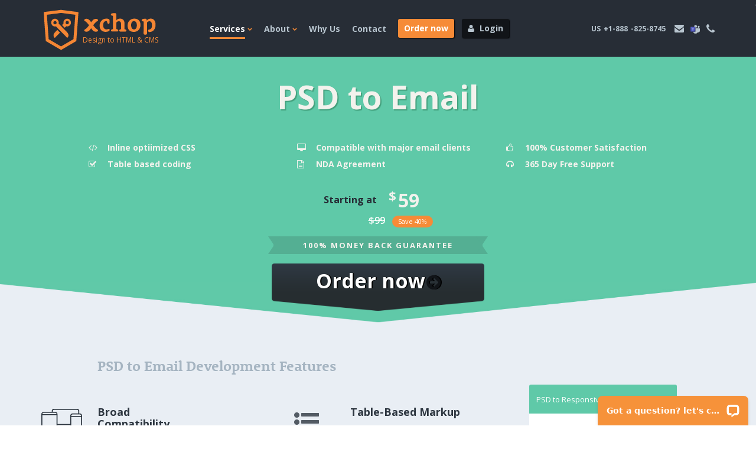

--- FILE ---
content_type: text/css
request_url: https://www.xhtmlchop.com/css/services-style.css?v=7.69
body_size: 48422
content:
@import "jquery.fancybox.css";a,bbr,acronym,address,applet,article,aside,audio,b,big,blockquote,body,canvas,caption,center,cite,code,dd,del,details,dfn,div,dl,dt,em,embed,fieldset,figcaption,figure,footer,form,h1,h2,h3,h4,h5,h6,header,hgroup,html,i,iframe,img,ins,kbd,label,legend,li,mark,menu,nav,object,ol,output,p,pre,q,ruby,s,samp,section,small,span,strike,strong,sub,summary,sup,table,tbody,td,tfoot,th,thead,time,tr,tt,u,ul,var,video{margin:0;padding:0;border:0;font-size:100%;vertical-align:baseline}body{line-height:1}ol,ul{list-style:none}blockquote,q{quotes:none}blockquote:after,blockquote:before,q:after,q:before{content:'';content:none}table{border-collapse:collapse;border-spacing:0}.no_bg_pad{background:0 0!important;padding:0!important}.no_bg{background:0 0!important}.no_pad{padding:0!important}.no_mar{margin:0!important}.no_border{border:none!important}.clear,.clearfix{clear:both;display:block;height:0}.flt_lft{float:left!important}.flt_rht{float:right!important}a{outline:0!important}@font-face{font-family:open_sansregular;src:url(../fonts/opensans-regular-webfont.eot);src:url(../fonts/opensans-regular-webfont.eot?#iefix) format('embedded-opentype'),url(../fonts/opensans-regular-webfont.woff2) format('woff2'),url(../fonts/opensans-regular-webfont.woff) format('woff'),url(../fonts/opensans-regular-webfont.ttf) format('truetype'),url(../fonts/opensans-regular-webfont.svg#open_sansregular) format('svg');font-weight:400;font-style:normal}@font-face{font-family:open_sansbold;src:url(../fonts/opensans-bold-webfont.eot);src:url(../fonts/opensans-bold-webfont.eot?#iefix) format('embedded-opentype'),url(../fonts/opensans-bold-webfont.woff2) format('woff2'),url(../fonts/opensans-bold-webfont.woff) format('woff'),url(../fonts/opensans-bold-webfont.ttf) format('truetype'),url(../fonts/opensans-bold-webfont.svg#open_sansbold) format('svg');font-weight:700;font-style:normal}@font-face{font-family:rooneyblack;src:url(../fonts/rooney-black-webfont.eot);src:url(../fonts/rooney-black-webfont.eot?#iefix) format('embedded-opentype'),url(../fonts/rooney-black-webfont.woff) format('woff'),url(../fonts/rooney-black-webfont.ttf) format('truetype'),url(../fonts/rooney-black-webfont.svg#rooneyblack) format('svg');font-weight:400;font-style:normal}@font-face{font-family:rooneymedium_italic;src:url(../fonts/rooney-mediumitalic-webfont.eot);src:url(../fonts/rooney-mediumitalic-webfont.eot?#iefix) format('embedded-opentype'),url(../fonts/rooney-mediumitalic-webfont.woff) format('woff'),url(../fonts/rooney-mediumitalic-webfont.ttf) format('truetype'),url(../fonts/rooney-mediumitalic-webfont.svg#rooneymedium_italic) format('svg');font-weight:400;font-style:normal}@font-face{font-family:rooneybold;src:url(../fonts/rooney-bold-webfont.eot);src:url(../fonts/rooney-bold-webfont.eot?#iefix) format('embedded-opentype'),url(../fonts/rooney-bold-webfont.woff) format('woff'),url(../fonts/rooney-bold-webfont.ttf) format('truetype'),url(../fonts/rooney-bold-webfont.svg#rooneybold) format('svg');font-weight:400;font-style:normal}@font-face{font-family:rooneyheavy;src:url(../fonts/rooney-heavy-webfont.eot);src:url(../fonts/rooney-heavy-webfont.eot?#iefix) format('embedded-opentype'),url(../fonts/rooney-heavy-webfont.woff) format('woff'),url(../fonts/rooney-heavy-webfont.ttf) format('truetype'),url(../fonts/rooney-heavy-webfont.svg#rooneyheavy) format('svg');font-weight:400;font-style:normal}@font-face{font-family:rooneymedium;src:url(../fonts/rooney-medium.eot);src:url(../fonts/rooney-medium.eot?#iefix) format('embedded-opentype'),url(../fonts/rooney-medium.woff) format('woff'),url(../fonts/rooney-medium.ttf) format('truetype'),url(../fonts/rooney-medium.svg#rooneyblack) format('svg');font-weight:400;font-style:normal}@font-face{font-family:fontello;src:url(../fonts/fontello.eot?34293129);src:url(../fonts/fontello.eot?34293129#iefix) format('embedded-opentype'),url(../fonts/fontello.woff?34293129) format('woff'),url(../fonts/fontello.ttf?34293129) format('truetype'),url(../fonts/fontello.svg?34293129#fontello) format('svg');font-weight:400;font-style:normal}[class*=" icon-"]:before,[class^=icon-]:before{font-family:fontello;font-style:normal;font-weight:400;speak:none;display:inline-block;text-decoration:inherit;text-align:center;font-variant:normal;text-transform:none;line-height:1em;padding-left:10px}.icon-search:before{content:'\e800'}.icon-mail-alt:before{content:'\e801'}.icon-mail:before{content:'\e802'}.icon-heart:before{content:'\e803'}.icon-heart-empty:before{content:'\e804'}.icon-star:before{content:'\e805'}.icon-star-empty:before{content:'\e806'}.icon-user:before{content:'\e807'}.icon-users:before{content:'\e808'}.icon-picture:before{content:'\e809'}.icon-videocam:before{content:'\e80a'}.icon-camera:before{content:'\e80b'}.icon-th-list:before{content:'\e80c'}.icon-ok-circled:before{content:'\e80d'}.icon-ok:before{content:'\e80e'}.icon-cancel:before{content:'\e80f'}.icon-cancel-circled:before{content:'\e810'}.icon-plus:before{content:'\e811'}.icon-plus-circled:before{content:'\e812'}.icon-plus-squared:before{content:'\e813'}.icon-plus-squared-alt:before{content:'\e814'}.icon-minus:before{content:'\e815'}.icon-minus-circled:before{content:'\e816'}.icon-minus-squared:before{content:'\e817'}.icon-minus-squared-alt:before{content:'\e818'}.icon-help:before{content:'\e819'}.icon-help-circled:before{content:'\e81a'}.icon-info-circled:before{content:'\e81b'}.icon-info:before{content:'\e81c'}.icon-home:before{content:'\e81d'}.icon-link:before{content:'\e81e'}.icon-unlink:before{content:'\e81f'}.icon-link-ext:before{content:'\e820'}.icon-link-ext-alt:before{content:'\e821'}.icon-attach:before{content:'\e822'}.icon-lock:before{content:'\e823'}.icon-eye:before{content:'\e824'}.icon-tag:before{content:'\e825'}.icon-thumbs-up:before{content:'\e826'}.icon-thumbs-down:before{content:'\e827'}.icon-thumbs-up-alt:before{content:'\e828'}.icon-thumbs-down-alt:before{content:'\e829'}.icon-download-cloud:before{content:'\e82a'}.icon-upload-cloud:before{content:'\e82b'}.icon-code:before{content:'\e82c'}.icon-export:before{content:'\e82d'}.icon-export-alt:before{content:'\e82e'}.icon-share:before{content:'\e82f'}.icon-share-squared:before{content:'\e830'}.icon-pencil:before{content:'\e831'}.icon-pencil-squared:before{content:'\e832'}.icon-edit:before{content:'\e833'}.icon-comment:before{content:'\e834'}.icon-chat:before{content:'\e835'}.icon-docs:before{content:'\e836'}.icon-file-image:before{content:'\e837'}.icon-rss-squared:before{content:'\e838'}.icon-cog:before{content:'\e839'}.icon-cog-alt:before{content:'\e83a'}.icon-phone:before{content:'\e83b'}.icon-phone-squared:before{content:'\e83c'}.icon-wrench:before{content:'\e83d'}.icon-headphones:before{content:'\e83e'}.icon-zoom-in:before{content:'\e83f'}.icon-zoom-out:before{content:'\e840'}.icon-down-circled2:before{content:'\e841'}.icon-up-circled2:before{content:'\e842'}.icon-left-circled2:before{content:'\e843'}.icon-right-circled2:before{content:'\e844'}.icon-down-open:before{content:'\e845'}.icon-left-open:before{content:'\e846'}.icon-right-open:before{content:'\e847'}.icon-up-open:before{content:'\e848'}.icon-angle-left:before{content:'\e849'}.icon-angle-right:before{content:'\e84a'}.icon-angle-up:before{content:'\e84b'}.icon-angle-down:before{content:'\e84c'}.icon-angle-circled-left:before{content:'\e84d'}.icon-angle-circled-right:before{content:'\e84e'}.icon-angle-circled-up:before{content:'\e84f'}.icon-angle-circled-down:before{content:'\e850'}.icon-down:before{content:'\e851'}.icon-left:before{content:'\e852'}.icon-right:before{content:'\e853'}.icon-up:before{content:'\e854'}.icon-down-big:before{content:'\e855'}.icon-left-big:before{content:'\e856'}.icon-right-big:before{content:'\e857'}.icon-up-big:before{content:'\e858'}.icon-left-circled:before{content:'\e859'}.icon-right-circled:before{content:'\e85a'}.icon-up-circled:before{content:'\e85b'}.icon-down-circled:before{content:'\e85c'}.icon-pause:before{content:'\e85d'}.icon-play:before{content:'\e85e'}.icon-play-circled:before{content:'\e85f'}.icon-play-circled2:before{content:'\e860'}.icon-stop:before{content:'\e861'}.icon-desktop:before{content:'\e862'}.icon-laptop:before{content:'\e863'}.icon-tablet:before{content:'\e864'}.icon-mobile:before{content:'\e865'}.icon-inbox:before{content:'\e866'}.icon-briefcase:before{content:'\e867'}.icon-suitcase:before{content:'\e868'}.icon-list-alt:before{content:'\e869'}.icon-gift:before{content:'\e86a'}.icon-magic:before{content:'\e86b'}.icon-money:before{content:'\e86c'}.icon-sitemap:before{content:'\e86d'}.icon-recycle:before{content:'\e86e'}.icon-android:before{content:'\e86f'}.icon-drupal:before{content:'\e870'}.icon-dropbox:before{content:'\e871'}.icon-digg:before{content:'\e872'}.icon-delicious:before{content:'\e873'}.icon-facebook:before{content:'\e874'}.icon-facebook-squared:before{content:'\e875'}.icon-flickr:before{content:'\e876'}.icon-git-squared:before{content:'\e877'}.icon-git:before{content:'\e878'}.icon-google:before{content:'\e879'}.icon-gplus:before{content:'\e87a'}.icon-gplus-squared:before{content:'\e87b'}.icon-html5:before{content:'\e87c'}.icon-instagramm:before{content:'\e87d'}.icon-joomla:before{content:'\e87e'}.icon-jsfiddle:before{content:'\e87f'}.icon-linkedin-squared:before{content:'\e880'}.icon-linkedin:before{content:'\e881'}.icon-linux:before{content:'\e882'}.icon-maxcdn:before{content:'\e883'}.icon-pinterest-circled:before{content:'\e884'}.icon-pinterest-squared:before{content:'\e885'}.icon-skype:before{content:'\e886'}.icon-tumblr:before{content:'\e887'}.icon-tumblr-squared:before{content:'\e888'}.icon-twitter-squared:before{content:'\e889'}.icon-twitter:before{content:'\e88a'}.icon-vimeo-squared:before{content:'\e88b'}.icon-wechat:before{content:'\e88c'}.icon-windows:before{content:'\e88d'}.icon-wordpress:before{content:'\e88e'}.icon-youtube:before{content:'\e88f'}.icon-yahoo:before{content:'\e890'}.icon-youtube-squared:before{content:'\e891'}.icon-youtube-play:before{content:'\e892'}.icon-target:before{content:'\e893'}.icon-scissors:before{content:'\e894'}.icon-credit-card:before{content:'\e895'}.icon-shield:before{content:'\e896'}.icon-paw:before{content:'\e897'}.icon-apple:before{content:'\e898'}.icon-css3:before{content:'\e899'}.icon-github:before{content:'\e89a'}.icon-spotify:before{content:'\e89b'}.icon-th-large:before{content:'\e89c'}.icon-ok-circled2:before{content:'\e89d'}.icon-cancel-circled2:before{content:'\e89e'}.icon-lock-open-alt:before{content:'\e89f'}.icon-pin:before{content:'\e8a0'}.icon-tags:before{content:'\e8a1'}.icon-location:before{content:'\e8a2'}.icon-trash:before{content:'\e8a3'}.icon-file-pdf:before{content:'\e8a4'}.icon-doc-text:before{content:'\e8a5'}.icon-check:before{content:'\e8a6'}.icon-doc-text-inv:before{content:'\e8a7'}.icon-rss:before{content:'\e8a8'}.icon-basket:before{content:'\e8a9'}.icon-calendar:before{content:'\e8aa'}.icon-shuffle:before{content:'\e8ab'}.icon-globe:before{content:'\e8ac'}.icon-list-bullet:before{content:'\e8ad'}.icon-qrcode:before{content:'\e8ae'}.icon-barcode:before{content:'\e8af'}.icon-chart-bar:before{content:'\e8b0'}.icon-spinner:before{content:'\e8b1'}.icon-behance-squared:before{content:'\e8b2'}.icon-soundclowd:before{content:'\e8b4'}.ribbon-container{text-align:center}.ribbon-container span{background:#475363;color:#fff;display:inline-block;height:30px;overflow:visible;position:relative;text-decoration:none}.ribbon-container span:after{border:15px solid #475363;border-left:10px outset transparent;border-right:10px outset transparent;content:"";display:block;height:0;right:-10px;position:absolute;top:0;width:0}.ribbon-container span:before{border:15px solid #475363;border-left:10px outset transparent;border-right:10px outset transparent;content:"";display:block;height:0;left:-10px;position:absolute;top:0;width:0}.ban_pos_1{width:400px;position:absolute;top:16%;left:9%}.ban_pos_2{width:110px;position:absolute;top:35%;left:48%}.ban_pos_3{width:160px;position:absolute;top:20%;right:13%}.ban_pos_4{width:54px;position:absolute;top:80%;left:27%}.ban_pos_5{width:86px;position:absolute;top:70%;right:26%}.inbanner.our_service_banner .ban_pos_1{top:25px;width:200px;left:15%}.inbanner.our_service_banner .ban_hex_1{display:block;width:200px;position:relative}.inbanner.our_service_banner .ban_hex_1:before{content:"";position:absolute;top:-9px;left:0;width:0;height:0;border-left:100px outset transparent;border-right:100px outset transparent;border-bottom:10px solid #233345}.inbanner.our_service_banner .ban_hex_1:after{content:"";position:absolute;bottom:-40px;left:12px;width:0;height:0;border-left:88px outset transparent;border-right:88px outset transparent;border-top:40px solid #233345}.inbanner.our_service_banner .ban_hex_1 em{display:block;font-style:normal;border-top:160px solid #233345;border-right:12px outset transparent;border-left:12px outset transparent}.inbanner.our_service_banner .ban_hex_2{width:170px;position:absolute;top:12px;left:15px}.inbanner.our_service_banner .ban_hex_2:before{content:"";position:absolute;top:-7px;left:0;width:0;height:0;border-left:85px outset transparent;border-right:85px outset transparent;border-bottom:8px solid #293a4d}.inbanner.our_service_banner .ban_hex_2:after{content:"";position:absolute;bottom:-34px;left:10px;width:0;height:0;border-left:75px outset transparent;border-right:75px outset transparent;border-top:34px solid #293a4d}.inbanner.our_service_banner .ban_hex_2 em{display:block;font-style:normal;border-top:139px solid #293a4d;border-right:8px outset transparent;border-left:8px outset transparent}.inbanner.our_service_banner .ban_hex_3{display:block;width:110px;position:relative}.inbanner.our_service_banner .ban_hex_3:before{content:"";position:absolute;top:-8px;left:0;width:0;height:0;border-left:55px outset transparent;border-right:55px outset transparent;border-bottom:8px solid #233345}.inbanner.our_service_banner .ban_hex_3:after{content:"";position:absolute;bottom:-30px;left:8px;width:0;height:0;border-left:47px outset transparent;border-right:47px outset transparent;border-top:30px solid #233345}.inbanner.our_service_banner .ban_hex_3 em{display:block;font-style:normal;border-top:90px solid #233345;border-right:8px outset transparent;border-left:8px outset transparent}.inbanner.our_service_banner .ban_hex_4{width:90px;position:absolute;top:8px;left:10px}.inbanner.our_service_banner .ban_hex_4:before{content:"";position:absolute;top:-6px;left:0;width:0;height:0;border-left:45px outset transparent;border-right:45px outset transparent;border-bottom:6px solid #293a4d}.inbanner.our_service_banner .ban_hex_4:after{content:"";position:absolute;bottom:-24px;left:6px;width:0;height:0;border-left:39px outset transparent;border-right:39px outset transparent;border-top:24px solid #293a4d}.inbanner.our_service_banner .ban_hex_4 em{display:block;font-style:normal;border-top:78px solid #293a4d;border-right:6px outset transparent;border-left:6px outset transparent}.inbanner.our_service_banner .ban_hex_5{display:block;width:160px;position:relative}.inbanner.our_service_banner .ban_hex_5:before{content:"";position:absolute;top:-10px;left:0;width:0;height:0;border-left:80px outset transparent;border-right:80px outset transparent;border-bottom:10px solid #233345}.inbanner.our_service_banner .ban_hex_5:after{content:"";position:absolute;bottom:-40px;left:10px;width:0;height:0;border-left:70px outset transparent;border-right:70px outset transparent;border-top:40px solid #233345}.inbanner.our_service_banner .ban_hex_5 em{display:block;font-style:normal;border-top:130px solid #233345;border-right:10px outset transparent;border-left:10px outset transparent}.inbanner.our_service_banner .ban_hex_6{width:130px;position:absolute;top:12px;left:15px}.inbanner.our_service_banner .ban_hex_6:before{content:"";position:absolute;top:-8px;left:0;width:0;height:0;border-left:65px outset transparent;border-right:65px outset transparent;border-bottom:8px solid #293a4d}.inbanner.our_service_banner .ban_hex_6:after{content:"";position:absolute;bottom:-30px;left:8px;width:0;height:0;border-left:57px outset transparent;border-right:57px outset transparent;border-top:30px solid #293a4d}.inbanner.our_service_banner .ban_hex_6 em{display:block;font-style:normal;border-top:112px solid #293a4d;border-right:8px outset transparent;border-left:8px outset transparent}.inbanner.our_service_banner .ban_pos_4,.inbanner.our_service_banner .ban_pos_5{display:none}@media(min-width:1200px){.hexagon_side{border-top:225px solid #45c49c;border-right:12px outset transparent;border-left:12px outset transparent}.orange .hexagon_side{border-top:225px solid #f6923a;border-right:12px outset transparent;border-left:12px outset transparent}.pink .hexagon_side{border-top:225px solid #fb6062;border-right:12px outset transparent;border-left:12px outset transparent}.blue .hexagon_side{border-top:225px solid #3aa7d8;border-right:12px outset transparent;border-left:12px outset transparent}.hexagon:before{content:"";position:absolute;top:-16px;left:0;width:0;height:0;border-left:128px outset transparent;border-right:128px outset transparent;border-bottom:16px solid #45c49c}.orange.hexagon:before{border-left:128px outset transparent;border-right:128px outset transparent;border-bottom:16px solid #f6923a}.pink.hexagon:before{border-left:128px outset transparent;border-right:128px outset transparent;border-bottom:16px solid #fb6062}.blue.hexagon:before{border-left:128px outset transparent;border-right:128px outset transparent;border-bottom:16px solid #3aa7d8}.hexagon:after{content:"";position:absolute;bottom:-65px;left:12px;width:0;height:0;border-left:115px outset transparent;border-right:116px outset transparent;border-top:65px solid #45c49c}.orange.hexagon:after{border-left:115px outset transparent;border-right:116px outset transparent;border-top:65px solid #f6923a}.pink.hexagon:after{border-left:115px outset transparent;border-right:116px outset transparent;border-top:65px solid #fb6062}.blue.hexagon:after{border-left:115px outset transparent;border-right:116px outset transparent;border-top:65px solid #3aa7d8}}@media(min-width:992px) and (max-width:1199px){.hexagon_side{border-top:220px solid #45c49c;border-right:12px outset transparent;border-left:12px outset transparent}.orange .hexagon_side{border-top:220px solid #f6923a;border-right:12px outset transparent;border-left:12px outset transparent}.pink .hexagon_side{border-top:220px solid #fb6062;border-right:12px outset transparent;border-left:12px outset transparent}.blue .hexagon_side{border-top:220px solid #3aa7d8;border-right:12px outset transparent;border-left:12px outset transparent}.hexagon:before{content:"";position:absolute;top:-16px;left:0;width:0;height:0;border-left:100px outset transparent;border-right:100px outset transparent;border-bottom:16px solid #45c49c}.orange.hexagon:before{border-left:100px outset transparent;border-right:100px outset transparent;border-bottom:16px solid #f6923a}.pink.hexagon:before{border-left:100px outset transparent;border-right:100px outset transparent;border-bottom:16px solid #fb6062}.blue.hexagon:before{border-left:100px outset transparent;border-right:100px outset transparent;border-bottom:16px solid #3aa7d8}.hexagon:after{content:"";position:absolute;bottom:-50px;left:12px;width:0;height:0;border-left:90px outset transparent;border-right:90px outset transparent;border-top:50px solid #45c49c}.orange.hexagon:after{border-left:90px outset transparent;border-right:90px outset transparent;border-top:50px solid #f6923a}.pink.hexagon:after{border-left:90px outset transparent;border-right:90px outset transparent;border-top:50px solid #fb6062}.blue.hexagon:after{border-left:90px outset transparent;border-right:90px outset transparent;border-top:50px solid #3aa7d8}}body{background:#fff;font-family:open sans,sans-serif,arial;min-width:290px;font-size:75%}.wrapper{width:100%}.header{width:100%;background:#272d36;padding:20px 0;position:fixed;top:0;left:0;z-index:999;height:96px;-webkit-transition:font-size .5s,height .5s,padding .5s;-moz-transition:font-size .5s,height .5s,padding .5s;-o-transition:font-size .5s,height .5s,padding .5s;-ms-transition:font-size .5s,height .5s,padding .5s;transition:font-size .5s,height .5s,padding .5s}.header.small{height:66px;padding:5px 0}.logo{padding:0;position:relative;z-index:9}.logo a{display:inline-block;text-decoration:none;color:#f68b37}.logo a img{display:inline-block;max-width:192px;width:auto;height:auto;margin:-5px 0 0 4px}.logo a span{display:inline-block;position:absolute;top:38px;left:55px;min-width:135px;margin-top:4px}.navmenu{padding:0}.navmenu ul{margin:0;width:100%;float:left;display:block;padding:12px 0 0;background:#272d36}.navmenu ul li{float:left;display:block;font-size:14px;line-height:16px;font-weight:700;color:#b8c5cf;padding:7px 3% 0 0;position:static}.navmenu ul li a{position:relative;color:#b8c5cf;display:block;padding:0 0 30px;-webkit-transition:font-size .5s,height .5s,padding .5s;-moz-transition:font-size .5s,height .5s,padding .5s;-o-transition:font-size .5s,height .5s,padding .5s;-ms-transition:font-size .5s,height .5s,padding .5s;transition:font-size .5s,height .5s,padding .5s;-webkit-backface-visibility:hidden}.navmenu ul li a em{display:inline-block;font-style:normal;border-bottom:3px solid #272d36;padding:0 0 4px;-webkit-transition:border .4s ease-in-out;-moz-transition:border .4s ease-in-out;-o-transition:border .4s ease-in-out;-ms-transition:border .4s ease-in-out;transition:border .4s ease-in-out}.navmenu ul li a:hover em,.navmenu ul li.activemenu a em{border-bottom:3px solid #f68b37;text-decoration:none;color:#fff}.navmenu ul li.order_now{padding:0 2% 0 0}.navmenu ul li.order_now a{background:#f68b37;padding:0 15px;color:#fff;line-height:32px;border-radius:3px;box-shadow:1px 1px 2px #000;position:relative;border:none;-webkit-transition:background .4s ease-in-out;-moz-transition:background .4s ease-in-out;-o-transition:background .4s ease-in-out;-ms-transition:background .4s ease-in-out;transition:background .4s ease-in-out}.navmenu ul li.order_now em{border:none;padding:0}.navmenu ul li.order_now a:hover{color:#f68b37;background:#fff}.navmenu ul li.order_now a:hover em{color:#f68b37;border:none}.navmenu ul li.order_now.activemenu a{background:0 0;box-shadow:none;padding:0}.navmenu ul li.order_now.activemenu a em{border-bottom:3px solid #f68b37;text-decoration:none;color:#fff}.navmenu ul li.order_now.activemenu:hover a{background:0 0;box-shadow:none;padding:0}.navmenu ul li.order_now.activemenu:hover a em{border-bottom:3px solid #f68b37;text-decoration:none;color:#fff}.navmenu ul li.client_area{padding:0}.navmenu ul li.client_area .icon-user{margin:0 5px 0 0}.navmenu ul li.client_area cite{display:block;background:#111418;padding:0 15px;color:#b8c5cf;line-height:32px;border-radius:3px;box-shadow:1px 1px 2px #000;position:relative;border:none;-webkit-transition:background .4s ease-in-out;-moz-transition:background .4s ease-in-out;-o-transition:background .4s ease-in-out;-ms-transition:background .4s ease-in-out;transition:background .4s ease-in-out;font-style:normal;cursor:pointer}.navmenu ul li.client_area cite em{border:none;padding:0;display:inline-block;font-style:normal}.navmenu ul li.client_area cite:hover{color:#f68b37;background:#fff}.navmenu ul li.client_area cite:hover em a{color:#f68b37;border:none}.navmenu ul li.client_area:hover a#navbar2{display:block!important}.navmenu ul li a span.nav_arrow{color:#f68b37;font-size:8px;margin-left:4px;position:relative;top:-2px;display:inline-block}.header.small .navmenu ul li a{padding:0 0 15px}.header.small .navmenu ul li.client_area a,.header.small .navmenu ul li.order_now a{padding:0 15px}.header.small .navmenu ul li.order_now.activemenu a{padding:0}.navmenu ul li:hover a em{border-bottom:3px solid #f68b37;text-decoration:none;color:#fff}.navmenu ul li.order_now:hover a em{border-bottom:none}.navmenu ul li:hover ul.dropdown-menu{display:block}.navmenu ul li ul.dropdown-menu{display:none;width:160%;border:none;border-radius:0 0 5px 5px;background:#272d36;padding:20px 5% 30px;left:-28%;border-top:2px solid #1d2128!important}.navmenu ul li ul.dropdown-menu li{position:static;padding:0}.navmenu ul li ul.dropdown-menu li ul{width:25%;float:left;display:block;background:0 0;padding:0 2% 0 0;border:none}.navmenu ul li ul.dropdown-menu li ul.last{padding:0}.navmenu ul li ul.dropdown-menu li ul li{width:100%}.navmenu ul li ul.dropdown-menu li ul li a{border-radius:4px;position:relative;line-height:20px;padding:5px 10px;font-size:11px;color:#d7e2eb;font-weight:400}.navmenu ul li ul.dropdown-menu li ul li span.nav_title{display:block;font-size:16px;line-height:18px;font-weight:700;color:#5e6a7b;border-bottom:1px solid #434e5c;padding:0 0 7px 10px;margin:10px 0}.navmenu ul li ul.dropdown-menu li ul li a em{display:none;color:#272d36;border:none;padding:0;position:absolute;right:10px;top:5px}.navmenu ul li ul.dropdown-menu li ul li a:hover{background:#475363!important;text-decoration:none}.navmenu ul li ul.dropdown-menu li ul li a:hover em{display:inline-block;border:none}.navmenu ul li ul.dropdown-menu li ul li ul.nav_list{width:100%;padding:0}.navmenu ul li.about_drop ul.dropdown-menu li ul li.expo_link{display:none}.header.small .navmenu ul li ul.dropdown-menu li ul li a{padding:5px 10px}.navmenu ul li.about_drop{position:relative}.navmenu ul li.about_drop ul.dropdown-menu{width:420px;left:0}.navmenu ul li.about_drop ul.dropdown-menu li ul{width:42%;padding:0 1% 0 0}.navmenu ul li.about_drop ul.dropdown-menu li ul.expo_nav{border-left:1px solid #383e48;padding:0 5%;width:58%}.navmenu ul li.about_drop ul.dropdown-menu li ul.expo_nav h6{font-size:15px;line-height:20px;font-weight:700;color:#5e6a7b}.navmenu ul li.about_drop ul.dropdown-menu li ul.expo_nav ul{width:100%;padding:0}.navmenu ul li.about_drop ul.dropdown-menu li ul.expo_nav ul li{border-bottom:1px solid #1d222a;position:relative;padding:10px 0}.navmenu ul li.about_drop ul.dropdown-menu li ul.expo_nav ul li:after{content:"";position:absolute;bottom:0;left:0;border-bottom:1px solid #394250;width:100%}.navmenu ul li.about_drop ul.dropdown-menu li ul.expo_nav ul span.image{display:block;float:left;margin:0 5% 0 0;width:30%}.navmenu ul li.about_drop ul.dropdown-menu li ul.expo_nav ul span.image a{padding:0}.navmenu ul li.about_drop ul.dropdown-menu li ul.expo_nav ul span.image img{border:3px solid #3c4757;border-radius:50%;display:block;max-height:50px;max-width:50px;position:relative;transition:transform .4s ease-in 0s;-webkit-filter:grayscale(100%);filter:grayscale(100%);filter:gray;filter:url([data-uri]);width:100%}.navmenu ul li.about_drop ul.dropdown-menu li ul.expo_nav ul span.image a:hover{background:0 0}.navmenu ul li.about_drop ul.dropdown-menu li ul.expo_nav ul span.expo_txt{width:65%;float:left;display:block}.navmenu ul li.about_drop ul.dropdown-menu li ul.expo_nav ul strong{color:gray;display:block;padding:4px 0 5px;font-weight:400}.navmenu ul li.about_drop ul.dropdown-menu li ul.expo_nav ul strong a{color:#fff;font-size:14px;font-weight:700;line-height:16px;text-decoration:none;padding:0}.navmenu ul li.about_drop ul.dropdown-menu li ul.expo_nav ul strong a:hover{text-decoration:underline;background:0 0}.navmenu ul li.about_drop ul.dropdown-menu li ul.expo_nav ul em{color:#586373;display:block;font-size:12px;font-style:italic;font-weight:700;line-height:14px}.navmenu ul li.about_drop ul.dropdown-menu li ul.expo_nav ul li.last,.navmenu ul li.about_drop ul.dropdown-menu li ul.expo_nav ul li.last:after{border:none}.navmenu ul li.about_drop ul.dropdown-menu li ul.expo_nav ul li.view_all{padding-bottom:0}.navmenu ul li.about_drop ul.dropdown-menu li ul.expo_nav ul li.view_all a{text-decoration:none}.navmenu ul li.about_drop ul.dropdown-menu li ul.expo_nav ul li.view_all a em{display:inline-block;border:none;color:#272d36;top:8px}.navmenu ul li.client_area #loginout{position:relative}.navmenu ul li.client_area #loginout a{padding:0;box-shadow:none;border:none;background:0 0!important;text-decoration:none}.navmenu ul li.client_area a:hover #loginout a{color:#f68b37;text-decoration:none}.navmenu ul li.client_area #loginout a#navbar2{position:absolute;top:100%;left:0;background:#111418!important;padding:0 10px;border-radius:0;display:none}.navmenu ul li.client_area a:hover a#navbar2{display:block!important;color:#b8c5cf!important}.navmenu ul li .nav_btm_box{width:100%;border:1px solid #272d36;background:#fff;position:absolute;left:0;bottom:-25px;padding:10px 4%;border-radius:0 0 4px 4px;}.navmenu ul li .nav_btm_box span{width:25%;float:left;display:block;font-size:12px;line-height:20px;font-weight:700;color:#878787;padding-left:10px}.navmenu ul li .nav_btm_box em.icon_1{width:14px;height:14px;display:block;float:left;background:url(../images/sprite.png) -300px -110px no-repeat;margin:2px 10px 0 0}.navmenu ul li .nav_btm_box em.icon_2{width:15px;height:16px;display:block;float:left;background:url(../images/sprite.png) -322px -110px no-repeat;margin:1px 10px 0 0}.navmenu ul li .nav_btm_box em.icon_3{width:13px;height:15px;display:block;float:left;background:url(../images/sprite.png) -345px -110px no-repeat;margin:2px 10px 0 0}.navmenu ul li .nav_btm_box em.icon_4{width:14px;height:18px;display:block;float:left;background:url(../images/sprite.png) -364px -110px no-repeat;margin:0 10px 0 0}.head_rht{float:right}.head_rht ul{margin:0;float:right;display:block;padding:20px 0 0}.head_rht ul li{float:left;display:block;font-size:13px;line-height:16px;font-weight:700;color:#b8c5cf;padding:0 0 0 10px}.head_rht ul li:first-child{padding:0}.head_rht ul li:first-child span{display:inline-block;padding:0 5px 0 0;font-size:12px;position:relative}.head_rht ul li a{color:#b8c5cf;-webkit-transition:color .4s ease-in-out;-moz-transition:color .4s ease-in-out;-o-transition:color .4s ease-in-out;-ms-transition:color .4s ease-in-out;transition:color .4s ease-in-out;display:inline-block}.head_rht ul li.comment{font-size:17px}.head_rht ul li.mess{font-size:16px}.head_rht ul li.skype{font-size:18px}.head_rht ul li a:hover{color:#fff}.head_rht ul li.comment .livechat_button{display:inline-block}.footer{width:100%;position:absolute;background:url(../images/footer_bg.png) center top/100% no-repeat #10171c;padding:55px 0 0}.footer .container{position:relative}.footer .ft_order_now{width:420px;margin:0 auto 30px;position:relative;display:block;height:76px;font-size:34px;line-height:66px;font-weight:700;color:#d7e2eb;text-decoration:none;text-align:center;border-radius:5px;text-shadow:1px 1px 1px #a63c14;-webkit-transition:color .4s ease-in-out;-moz-transition:color .4s ease-in-out;-o-transition:color .4s ease-in-out;-ms-transition:color .4s ease-in-out;transition:color .4s ease-in-out}.footer .ft_order_now:after{content:"";border-bottom:24px solid #ef8938;border-left:210px outset transparent;border-right:210px outset transparent;position:absolute;left:0;top:-23px;width:0;height:0}.footer .ft_order_now span{color:#c05b2c;margin:0 0 0 4px;-webkit-transition:color .4s ease-in-out;-moz-transition:color .4s ease-in-out;-o-transition:color .4s ease-in-out;-ms-transition:color .4s ease-in-out;transition:color .4s ease-in-out}.ft_order_grd{background:url([data-uri]);background:-moz-linear-gradient(top,#ef8938 0,#df7535 100%);background:-webkit-gradient(linear,left top,left bottom,color-stop(0,#ef8938),color-stop(100%,#df7535));background:-webkit-linear-gradient(top,#ef8938 0,#df7535 100%);background:-o-linear-gradient(top,#ef8938 0,#df7535 100%);background:-ms-linear-gradient(top,#ef8938 0,#df7535 100%);background:linear-gradient(to bottom,#ef8938 0,#df7535 100%)}.footer .ft_order_now:hover,.footer .ft_order_now:hover span{color:#111418}.footer .ribbon-container{margin-bottom:50px}.footer .ribbon-container span{font-size:13px;line-height:30px;font-weight:700;color:#f3f2ed;text-transform:uppercase;letter-spacing:2px;padding:0 50px}.footer .ft_links{width:100%}.footer .ft_links h6{font-size:14px;line-height:16px;font-weight:700;color:#5e6a7b;padding:0 0 20px}.footer .ft_links ul{width:100%;float:left;display:block;margin:0;padding:0 0 14px}.footer .ft_links ul li{width:50%;float:left;display:block;font-size:12px;line-height:16px;font-weight:400;color:#96a2b1;padding:0 0 5px}.footer .ft_links ul li a{display:inline-block;text-decoration:none;color:#6a737e;-webkit-transition:color .4s ease-in-out;-moz-transition:color .4s ease-in-out;-o-transition:color .4s ease-in-out;-ms-transition:color .4s ease-in-out;transition:color .4s ease-in-out}.footer .ft_links ul li a:hover{color:#fff}.footer .ft_links ul li.contact_but a{background:#262e38;padding:7px 10px;position:relative;border-radius:3px;color:#fbab65;font-weight:700}.footer .ft_links ul li.contact_but a span{color:#fbab65;margin-left:5px;-webkit-transition:color .4s ease-in-out;-moz-transition:color .4s ease-in-out;-o-transition:color .4s ease-in-out;-ms-transition:color .4s ease-in-out;transition:color .4s ease-in-out}.footer .ft_links ul li.contact_but a:hover,.footer .ft_links ul li.contact_but a:hover span{color:#fff}.footer .ft_links2 ul li{width:100%}.footer .ft_links2 ul li.phone_no a{color:#f6923a}.footer .ft_links3 ul li{width:auto;font-size:26px;line-height:28px;padding:0 8px 0 0}.footer_top .ft_lft,.footer_top .ft_rht{border-top:1px solid #262d30;border-bottom:0px solid #262d30;padding:20px 0 0}.footer_btm{width:100%;padding:20px 0}.right_reserved{width:100%}.right_reserved p{font-size:11px;line-height:18px;font-weight:400;color:#5e6a7b;margin:0}.right_reserved p span{display:block}.right_reserved p a{color:#5e6a7b;text-decoration:none;-webkit-transition:color .4s ease-in-out;-moz-transition:color .4s ease-in-out;-o-transition:color .4s ease-in-out;-ms-transition:color .4s ease-in-out;transition:color .4s ease-in-out}.right_reserved p em{font-style:normal}.right_reserved p a:hover{color:#fff}.trusted_business{width:100%}.trusted_business ul{width:100%;float:left;display:block;margin:0}.trusted_business ul li{float:left;display:block;padding:0 50px 0 0;font-size:11px;line-height:18px;font-weight:400;color:#98a3b3}.trusted_business ul li p{max-width:160px}.lets_chat{float:none;margin:0 auto}.lets_chat a{display:block;background:#22c48a;border-radius:3px 3px 0 0;position:relative;height:70px;font-size:18px;line-height:70px;font-weight:700;color:#d9dfe5;text-align:center;text-shadow:2px 2px 1px #447856;text-decoration:none;padding:0 10px;max-width:360px;margin:0 auto;-webkit-transition:background .4s ease-in-out;-moz-transition:background .4s ease-in-out;-o-transition:background .4s ease-in-out;-ms-transition:background .4s ease-in-out;transition:background .4s ease-in-out}.lets_chat span{text-shadow:none;display:inline-block}.lets_chat em{font-style:normal;display:inline-block;padding:0 10px}.lets_chat .glyphicon-comment{font-size:30px;position:relative;top:10px}.lets_chat a:hover{background:#f6923a}.footer #go_top{width:46px;height:auto;position:absolute;bottom:-70px;right:13.5%;display:block;text-decoration:none;text-align:center;z-index:9999;-webkit-transition:background .4s ease-in-out;-moz-transition:background .4s ease-in-out;-o-transition:background .4s ease-in-out;-ms-transition:background .4s ease-in-out;transition:background .4s ease-in-out}.footer #go_top span{font-size:50px;line-height:50px;color:#fbab65}.footer #go_top:hover span{color:#fff}.banner{width:100%;padding-top:96px;font-size:75%;clear:both}.banner_cont{width:100%;position:relative;z-index:9;height:100%;top:0!important}.banner .banner_text{width:100%!important;height:100%!important;position:absolute;top:0;left:0;z-index:1;overflow:hidden}.banner .banner_bg{width:100%;max-height:680px;min-height:340px}.banner .banner-logo{width:400px;position:absolute;z-index:1;text-align:center}.banner .banner-logo img{display:inline-block!important;height:auto;width:60%;vertical-align:top}.banner_top{width:100%;text-align:center;padding:0 0 20px}.banner_top strong{font-weight:700;color:#272d36;display:block;text-transform:uppercase;font-family:open sans,sans-serif;padding:80px 0 20px;letter-spacing:1px}.banner_top h1{font-size:48px;line-height:68px;font-weight:700;color:#f3f2ed;font-family:open sans,sans-serif;padding:0 0 95px;position:relative}.banner_top h1 cite{font-style:normal}.banner_top h1 em{font-style:normal;display:block;font-size:40px;line-height:40px;font-family:open sans,sans-serif;font-weight:700;position:absolute;bottom:35px;width:100%;color:#fff;text-transform:uppercase;letter-spacing:1px}.banner .bg-1 h1{text-shadow:2px 2px 1px #bf5321}.banner_top ul{width:100%;float:left;display:block;margin:0;text-align:left;padding:0 0 0 7%}.banner_top ul li{font-weight:700;color:#f3f2ed;padding:10px 0 0}.banner_top ul li span{width:28px;display:inline-block}.banner .bg-1 .banner_top ul li{text-shadow:2px 2px 1px #bf5321}.banner_btm{width:100%;text-align:center;position:absolute;bottom:20px;left:0}.banner .ban_btm_cont{width:370px;margin:0 auto;position:relative;padding:0}.banner .bg-1 .ban_btm_cont{border-top:1px solid #fda95f}.banner .bg-1 .ban_btm_cont:before{position:absolute;display:block;content:'';border-top:1px solid #e57c36;height:100%;width:100%}.banner .price_box{width:100%;text-align:left;padding:15px 0}.banner .price_box .home_page,.banner .price_box .inner_page{width:50%;float:left;display:block;text-align:right}.banner .price_box strong{display:block;font-size:16px;line-height:24px;font-weight:700;color:#272d36;float:left;padding:8px 20px 0 0}.banner .price_box strong em{display:none;font-size:14px;line-height:18px;font-weight:700;color:#272d36;font-style:italic}.banner .price_box cite{display:block;font-size:32px;line-height:52px;font-weight:700;color:#f3f2ed;float:left;font-style:normal;margin:-3px 0 0}.banner .price_box cite sup{font-size:22px;line-height:32px;margin:0 -5px 0 0}.banner .bg-1 .price_box cite{text-shadow:2px 2px 1px #bf5321}.banner .price_box .inner_page cite,.banner .price_box .inner_page strong{float:right}.banner .bg-1 .ribbon- container{padding-bottom:20px}.banner .bg-1 .ribbon-container span{background:#e57c36;display:inline-block;height:30px;overflow:visible;position:relative;text-decoration:none;font-size:13px;line-height:30px;font-weight:700;color:#f3f2ed;text-transform:uppercase;letter-spacing:2px;padding:0 50px}.banner .bg-1 .ribbon-container span:after{border:15px solid #e57c36;border-left:10px outset transparent;border-right:10px outset transparent;content:"";display:block;height:0;right:-9px;position:absolute;top:0;width:0}.banner .bg-1 .ribbon-container span:before{border:15px solid #e57c36;border-left:10px outset transparent;border-right:10px outset transparent;content:"";display:block;height:0;left:-9px;position:absolute;top:0;width:0}.banner .price_box .inner_page cite,.banner .price_box .inner_page strong{float:right}.banner .order_now3{background:url(../images/order-btn.png) 0 0/100% 100% no-repeat;display:block;width:360px;height:80px;margin:0 auto;-webkit-transition:all .5s ease-in-out;-moz-transition:all .5s ease-in-out;transition:all .5s ease-in-out;position:relative;padding:10px 0}.banner .order_now3 cite{float:none;display:inline-block;font-size:34px;line-height:34px;color:#fff;font-weight:700;text-align:center;text-shadow:2px 0 0 #000}.banner .order_now3 em{float:none;color:#111418;font-size:28px;line-height:28px;text-shadow:2px 0 0 #000;position:relative}.banner .order_now3:hover{-webkit-transform:scale(1.1);-moz-transform:scale(1.1);transform:scale(1.1);text-decoration:none}.banner .bg-2 .banner_top ul li,.banner .bg-2 h1{text-shadow:2px 2px 1px #ca3c33}.banner .bg-2 .ban_btm_cont{border-top:1px solid #f87072}.banner .bg-2 .ban_btm_cont:before{position:absolute;display:block;content:'';border-top:1px solid #da5051;height:100%;width:100%}.banner .bg-2 .price_box cite{text-shadow:2px 2px 1px #ca3c33}.banner .bg-2 .ribbon-container{padding-bottom:16px}.banner .bg-2 .ribbon-container span{background:#e65355;display:inline-block;height:30px;overflow:visible;position:relative;text-decoration:none;font-size:13px;line-height:30px;font-weight:700;color:#f3f2ed;text-transform:uppercase;letter-spacing:2px;padding:0 50px}.banner .bg-2 .ribbon-container span:after{border:15px solid #e65355;border-left:10px outset transparent;border-right:10px outset transparent;content:"";display:block;height:0;right:-9px;position:absolute;top:0;width:0}.banner .bg-2 .ribbon-container span:before{border:15px solid #e65355;border-left:10px outset transparent;border-right:10px outset transparent;content:"";display:block;height:0;left:-9px;position:absolute;top:0;width:0}.banner .bg-2 .order_now3 em{color:#fb6062}.banner .bg-3 .banner_top ul li,.banner .bg-3 h1{text-shadow:2px 2px 1px #21859d}.banner .bg-3 .ban_btm_cont{border-top:1px solid #48b3e3}.banner .bg-3 .ban_btm_cont:before{position:absolute;display:block;content:'';border-top:1px solid #2c92c0;height:100%;width:100%}.banner .bg-3 .price_box cite{text-shadow:2px 2px 1px #21859d}.banner .bg-3 .ribbon-container{padding-bottom:16px}.banner .bg-3 .ribbon-container span{background:#2b8ebb;display:inline-block;height:30px;overflow:visible;position:relative;text-decoration:none;font-size:13px;line-height:30px;font-weight:700;color:#f3f2ed;text-transform:uppercase;letter-spacing:2px;padding:0 50px}.banner .bg-3 .ribbon-container span:after{border:15px solid #2b8ebb;border-left:10px outset transparent;border-right:10px outset transparent;content:"";display:block;height:0;right:-9px;position:absolute;top:0;width:0}.banner .bg-3 .ribbon-container span:before{border:15px solid #2b8ebb;border-left:10px outset transparent;border-right:10px outset transparent;content:"";display:block;height:0;left:-9px;position:absolute;top:0;width:0}.banner .bg-3 .order_now3 em{color:#2b8ebb}.banner .bg-4 .banner_top ul li,.banner .bg-4 h1{text-shadow:2px 2px 1px #309a73}.banner .bg-4 .ban_btm_cont{border-top:1px solid #72daba}.banner .bg-4 .ban_btm_cont:before{position:absolute;display:block;content:'';border-top:1px solid #33ae88;height:100%;width:100%}.banner .bg-4 .price_box cite{text-shadow:2px 2px 1px #309a73}.banner .bg-4 .ribbon-container{padding-bottom:16px}.banner .bg-4 .ribbon-container span{background:#54af93;display:inline-block;height:30px;overflow:visible;position:relative;text-decoration:none;font-size:13px;line-height:30px;font-weight:700;color:#f3f2ed;text-transform:uppercase;letter-spacing:2px;padding:0 50px}.banner .bg-4 .ribbon-container span:after{border:15px solid #54af93;border-left:10px outset transparent;border-right:10px outset transparent;content:"";display:block;height:0;right:-9px;position:absolute;top:0;width:0}.banner .bg-4 .ribbon-container span:before{border:15px solid #54af93;border-left:10px outset transparent;border-right:10px outset transparent;content:"";display:block;height:0;left:-9px;position:absolute;top:0;width:0}.banner .bg-4 .order_now3 em{color:#54af93}.banner .bg-4 .home_page{float:none;margin:0 auto}.banner .bg-4 .home_page strong{line-height:45px;padding-top:0}.blink_me{font-style:normal}.blink_me:hover{-webkit-animation-name:blinker;-webkit-animation-duration:.7s;-webkit-animation-timing-function:linear;-webkit-animation-iteration-count:infinite;-moz-animation-name:blinker;-moz-animation-duration:.7s;-moz-animation-timing-function:linear;-moz-animation-iteration-count:infinite;animation-name:blinker;animation-duration:.7s;animation-timing-function:linear;animation-iteration-count:infinite}@-moz-keyframes blinker{0%{opacity:1}50%{opacity:0}100%{opacity:1}}@-webkit-keyframes blinker{0%{opacity:1}50%{opacity:0}100%{opacity:1}}@keyframes blinker{0%{opacity:1}50%{opacity:0}100%{opacity:1}}.parallax_box{width:100%;height:100%}.inbanner{position:relative;width:100%}.inbanner.banner_bg_1{background:url(../images/inbanner_bg_1.jpg) center bottom/100% no-repeat #fa5557;overflow:hidden;height:520px}.inbanner.banner_bg_1 .ribbon-container{padding-bottom:16px}.inbanner.banner_bg_1 .ribbon-container span{background:#d64b4d;display:inline-block;height:30px;overflow:visible;position:relative;text-decoration:none;font-size:13px;line-height:30px;font-weight:700;color:#f3f2ed;text-transform:uppercase;letter-spacing:2px;padding:0 50px}.inbanner.banner_bg_1 .ribbon-container span:after{border:15px solid #d64b4d;border-left:10px outset transparent;border-right:10px outset transparent;content:"";display:block;height:0;right:-9px;position:absolute;top:0;width:0}.inbanner.banner_bg_1 .ribbon-container span:before{border:15px solid #d64b4d;border-left:10px outset transparent;border-right:10px outset transparent;content:"";display:block;height:0;left:-9px;position:absolute;top:0;width:0}.inbanner.banner_bg_1 .banner_top{padding-bottom:10px}.inbanner.banner_bg_1 h1{text-shadow:2px 2px 1px #ca362e;padding:35px 0;font-size:55px}.inbanner.banner_bg_1 h1 span{font-size:18px;line-height:18px;color:#000;display:block;padding:20px 0 0;text-shadow:none}.responsive_logo{position:absolute;top:65px;left:0;text-align:center;width:100%;color:#d64a4c;font-size:160px}.responsive_logo img{display:inline-block;width:55%;height:auto}.inbanner.banner_bg_1 .order_now3 .icon-right-circled{-webkit-transition:color .4s ease-in-out;-moz-transition:color .4s ease-in-out;-o-transition:color .4s ease-in-out;-ms-transition:color .4s ease-in-out;transition:color .4s ease-in-out}.inbanner.banner_bg_1 .order_now3:hover,.inbanner.banner_bg_1 .order_now3:hover .icon-right-circled{color:#fa5557}.inbanner .responsive_logo{width:360px}.design_feature{width:100%;background:#e9eef4;padding:60px 0 0}.design_feature h2{font-size:24px;line-height:26px;font-family:rooneybold;color:#a5b4c1;font-weight:400;padding:0 0 80px 95px}.design_feature h2 span.pack_icon{font-size:26px;margin-right:40px}.design_feature ul.feature_list{width:100%;float:left;display:block;margin:0}.design_feature ul.feature_list li{padding:0 0 60px;position:relative}.design_feature ul.feature_list li span.feature_icon{float:left;display:block;width:28%;max-width:95px;font-size:42px;color:#535b64}.design_feature ul.feature_list li em.icon2_1{display:block;font-style:normal;width:69px;height:44px;background:url(../images/sprite.png) 0 -150px no-repeat}.design_feature ul.feature_list li em.icon2_2{display:block;font-style:normal;width:52px;height:45px;background:url(../images/sprite.png) -85px -150px no-repeat}.design_feature ul.feature_list li em.icon2_3{display:block;font-style:normal;width:51px;height:51px;background:url(../images/sprite.png) -155px -150px no-repeat}.design_feature ul.feature_list li em.icon2_4{display:block;font-style:normal;width:53px;height:39px;background:url(../images/sprite.png) -215px -150px no-repeat}.design_feature ul.feature_list li em.icon2_5{display:block;font-style:normal;width:48px;height:41px;background:url(../images/sprite.png) -280px -150px no-repeat}.design_feature ul.feature_list li em.icon2_6{display:block;font-style:normal;width:42px;height:46px;background:url(../images/sprite.png) -340px -150px no-repeat}.design_feature ul.feature_list li em.icon2_7{display:block;font-style:normal;width:69px;height:44px;background:url(../images/sprite.png) 0 -150px no-repeat}.design_feature ul.feature_list li .feature_txt{float:left;display:block;width:72%;padding:0 15% 0 0}.design_feature ul.feature_list li .feature_txt strong{display:block;font-size:18px;line-height:20px;font-weight:700;color:#2d3640;margin:-5px 0 0;padding:0 0 10px}.design_feature ul.feature_list li .feature_txt strong span{display:block}.design_feature ul.feature_list li .feature_txt p{font-size:13px;line-height:16px;font-weight:400;color:#5c6366}.design_feature ul.feature_list li .feature_txt p a{color:#262d30;text-decoration:none}.design_feature ul.feature_list li .feature_txt p a:hover{text-decoration:underline}.design_feature ul.feature_list li cite.arrow{width:10px;height:7px;background:url(../images/sprite.png) -340px -50px no-repeat;display:none;position:absolute;top:32px;right:0}.design_feature ul.feature_list li.selected cite.arrow{background:url(../images/sprite.png) -355px -50px no-repeat}.optional_feature{width:100%;background:#2d3640;padding:60px 0}.optional_feature h2{font-size:20px;line-height:26px;font-family:rooneybold;color:#65707a;font-weight:400;padding:0 0 30px 95px}.optional_feature ul.opt_feaute{width:100%;float:left;display:block;margin:0}.optional_feature ul.opt_feaute li{padding:20px 0;position:relative;width:100%;float:left;display:block}.optional_feature ul.opt_feaute li span.opt_feat_icon{float:left;display:block;width:28%;max-width:95px;margin:5px 0 0;font-size:30px;color:#65707a}.optional_feature ul.opt_feaute li em.icon3_1{display:inline-block;font-style:normal;width:39px;height:30px;background:url(../images/sprite.png) 0 -210px no-repeat}.optional_feature ul.opt_feaute li em.icon3_2{display:inline-block;font-style:normal;width:37px;height:24px;background:url(../images/sprite.png) -45px -210px no-repeat}.optional_feature ul.opt_feaute li em.icon3_3{display:inline-block;font-style:normal;width:20px;height:30px;background:url(../images/sprite.png) -90px -210px no-repeat}.optional_feature ul.opt_feaute li strong{float:left;display:block;font-size:14px;line-height:20px;font-weight:700;color:#acb5c1;min-width:260px;max-width:260px;padding:0 30px 0 0}.optional_feature ul.opt_feaute li strong span{display:block}.optional_feature ul.opt_feaute li p{float:left;display:block;max-width:320px;font-size:13px;line-height:16px;font-weight:700;color:#65707a;border-left:1px solid #1c232b;position:relative}.optional_feature ul.opt_feaute li p span{display:block;padding:0 0 0 30px;border-left:1px solid #3c4650}.optional_feature ul.opt_feaute li p a{color:#65707a;text-decoration:none}.optional_feature ul.opt_feaute li p a:hover{text-decoration:underline}.design_feature ul.feature_list li span.test_image img{border:3px solid #fff;border-radius:28px;position:relative;max-height:56px;max-width:56px;-webkit-transition:-webkit-transform .4s ease-in;-moz-transition:-moz-transform .4s ease-in;-ms-transition:-ms-transform .4s ease-in;-o-transition:-o-transform .4s ease-in;transition:transform .4s ease-in;margin:0}.design_feature ul.feature_list li .test_txt{width:72%;background:#fff;border:3px solid #d2d9e1;border-radius:5px;top:-20px;position:relative;padding:20px 5%}.design_feature ul.feature_list li .test_txt:after,.design_feature ul.feature_list li .test_txt:before{right:100%;top:45px;border:solid transparent;content:" ";height:0;width:0;position:absolute;pointer-events:none}.design_feature ul.feature_list li .test_txt:after{border-color:transparent;border-right-color:#fff;border-width:12px;margin-top:-12px}.design_feature ul.feature_list li .test_txt:before{border-color:transparent;border-right-color:#d2d9e1;border-width:16px;margin-top:-16px}.design_feature ul.feature_list li .test_txt p{font-size:13px;line-height:18px;font-family:rooneymedium_italic;color:#535b64;margin:0}.design_feature ul.feature_list li .test_txt strong{font-size:11px;line-height:14px;font-weight:400;color:#3ba7d8;display:block;padding:15px 0 0}.design_feature ul.feature_list li .test_txt strong b{font-weight:700}.team_xchop{width:100%;background:#fae6e7;padding:50px 0}.team_xchop h2{font-size:20px;line-height:26px;font-family:rooneybold;color:#7c8a97;font-weight:400;padding:0 0 40px;text-align:center}.team_xchop ul{width:100%;float:left;display:block;margin:0}.team_xchop ul li{text-align:center;padding:0 5px 10px;border:none!important}.team_xchop ul li.last{border:none!important}.team_xchop ul li .box_bg{background:#fff;border:1px solid #e7e7e7;height:125px;border-radius:3px;position:relative;}.team_xchop ul li span.new_icons{display:block;height:75px}.team_xchop ul li span.new_icons em{display:block;margin:0 auto}.team_xchop ul li span.new_icons em.icon_1{display:inline-block;width:46px;height:48px;background:url(../images/sprite.png) -211px -633px no-repeat;margin-top:14px}.team_xchop ul li span.new_icons em.icon_2{display:inline-block;width:49px;height:47px;background:url(../images/sprite.png) 0 -685px no-repeat;margin-top:15px}.team_xchop ul li span.new_icons em.icon_3{display:inline-block;width:59px;height:47px;background:url(../images/sprite.png) -54px -685px no-repeat;margin-top:15px}.team_xchop ul li span.new_icons em.icon_4{display:inline-block;width:49px;height:49px;background:url(../images/sprite.png) -118px -685px no-repeat;margin-top:14px}.team_xchop ul li span.new_icons em.icon_5{display:inline-block;width:65px;height:38px;background:url(../images/sprite.png) -173px -685px no-repeat;margin-top:24px}.team_xchop ul li span.new_icons em.icon_6{display:inline-block;width:55px;height:47px;background:url(../images/sprite.png) -243px -685px no-repeat;margin-top:15px}.team_xchop ul li span.new_icons em.icon_7{display:inline-block;width:41px;height:47px;background:url(../images/sprite.png) -90px -634px no-repeat;margin-top:15px}.team_xchop ul li span.new_icons em.icon_8{display:inline-block;width:55px;height:38px;background:url(../images/sprite.png) -139px -634px no-repeat;margin-top:24px}.team_xchop ul li strong{display:block;font-size:16px;line-height:20px;font-weight:700;color:#2d3640;padding:0 18%}.our_project{width:100%;background:#d64a4c;padding:25px 0}.our_project h2{font-size:24px;line-height:28px;font-family:rooneybold;color:#8f2a2c;font-weight:400;padding:20px 0 50px;text-align:center}.our_project ul{width:100%;float:left;display:block;margin:0}.our_project ul li{text-align:center}.our_project ul li span.proj_img{display:block;padding:0 0 35px}.our_project ul li span.proj_img a{display:inline-block;text-decoration:none;position:relative;overflow:hidden}.our_project ul li span.proj_img a img{display:block;width:100%;height:auto}.our_project ul li span.hover{width:100%;position:absolute;top:0;left:0;height:100%;background:rgba(25,25,25,.5);border-radius:2px;opacity:0;-webkit-transition:opacity .4s ease-in-out;-moz-transition:opacity .4s ease-in-out;-o-transition:opacity .4s ease-in-out;-ms-transition:opacity .4s ease-in-out;transition:opacity .4s ease-in-out}.our_project ul li span.hover em.icon-plus-circled{width:50px;height:50px;display:block;position:absolute;top:50%;left:50%;margin:-25px 0 0 -25px;border-radius:50%;color:#fff;font-size:50px}.our_project ul li span.proj_img:hover span.hover{opacity:1}.our_project ul li span.proj_title{display:block;font-size:16px;line-height:20px;font-weight:700;color:#e9f0f6;padding:0 8% 10px}.our_project ul li span.proj_title a{color:#e9f0f6;text-decoration:none;-webkit-transition:color .5s ease-in-out;-moz-transition:color .5s ease-in-out;-o-transition:color .5s ease-in-out;-ms-transition:color .5s ease-in-out;transition:color .5s ease-in-out}.our_project ul li span.proj_title em{font-size:16px;color:#8f2a2c;font-style:normal}.our_project ul li span.proj_title a:hover{color:#8f2a2c}.our_project ul li span.proj_desp{display:block;font-size:13px;line-height:16px;font-weight:700;color:#8f2a2c}.section-email-intro { padding: 4rem 0 3rem; padding-right: 3rem;}.design_feature .section-email-intro h2 { padding-bottom: 0.3rem;padding-left: 0;}.section-email-intro p { font-size: 14px; margin: 1.5rem 0; line-height: 1.6; text-align: justify;}.our_project a.read_more{width:225px;height:45px;margin:50px auto 0;text-decoration:none;display:block;background:#9a3839;border-radius:3px;position:relative;text-align:center;font-size:14px;line-height:45px;font-weight:700;color:#fa5557;-webkit-transition:background .4s ease-in-out;-moz-transition:background .4s ease-in-out;-o-transition:background .4s ease-in-out;-ms-transition:background .4s ease-in-out;transition:background .4s ease-in-out}.our_project a.read_more:hover{background:#000;color:#fff}.asked_question{width:100%}.asked_ques_top{width:100%;background:#fae6e7;padding:50px 0 0}.asked_ques_head{width:100%;text-align:center;padding:0}.asked_ques_head p{font-size:14px;line-height:24px;font-weight:400;color:#d64a4c;padding:0 18% 55px}.asked_ques_head p a{color:#d64a4c;text-decoration:none}.asked_ques_head p a:hover{text-decoration:underline}.asked_question h3{font-size:20px;line-height:26px;font-family:rooneybold;color:#d64a4c;padding:0 0 30px}.asked_question .searchbox{float:none;margin:0 auto;display:block}.asked_question .searchbox .textbox_bg{width:88%;height:30px;float:left;display:block;border-radius:20px;position:relative;background:#fff}.asked_question .searchbox .icon-search{width:20px;float:left;display:block;margin:9px 0 0 3%;color:#d9bcbd}.asked_question .searchbox .textbox_4{width:86%;height:30px;background:0 0;border:none;outline:0;padding:0 5% 0 0;float:right;display:block}.asked_question .searchbox .search_but{width:20px;height:20px;background:0 0;border:none;outline:0;cursor:pointer;color:#fa5557;font-size:0;margin:4px 0 0;float:right;display:block;padding:0}.asked_question .searchbox .search_but .icon-right-circled2{font-size:20px;color:#fa5557}.asked_question .question_list{width:100%}.question_list ul.que_list_ul{width:100%;float:left;display:block;margin:0;padding:0 0 0 8%}.question_list ul.que_list_ul li{width:100%;float:left;display:block;border-bottom:1px solid #e2cecf;padding:13px 0 15px;position:relative}.question_list ul.que_list_ul li em.number{float:left;display:block;width:8%;text-align:center;font-size:14px;line-height:20px;font-family:rooneybold;color:#decbcc;font-style:normal;margin:0 0 0 -8%}.question_list ul.que_list_ul li strong{font-size:14px;line-height:20px;color:#9a3839;font-weight:700;float:left;display:block;width:100%;cursor:pointer;position:relative;z-index:9;padding-right:5%}.question_list ul.que_list_ul li strong i{font-weight:700;color:#fa5557}.question_list ul.que_list_ul li strong .icon-right{color:#d9bcbd;margin:0 4% 0 0;font-size:14px}.question_list ul.que_list_ul li strong .icon{position:relative;float:left;display:block;width:55px}.question_list ul.que_list_ul li strong .icon img{position:absolute;top:-8px;left:0;display:block;width:67%;height:auto;max-width:50px}.question_list ul.que_list_ul li ul.answer{width:100%;display:none;padding:0;overflow:visible}.question_list ul.que_list_ul li ul li{border:none;padding:15px 0 0}.question_list ul.que_list_ul li ul li .main_ans{width:91%;float:left;display:block}.question_list ul.que_list_ul li ul li p{font-size:12px;line-height:20px;font-weight:400;font-family:arial;color:#7c6868;padding:0 0 10px}.question_list ul.que_list_ul li ul li p b,.question_list ul.que_list_ul li ul li p span{display:block}.question_list ul.que_list_ul li cite.arrows{float:right;display:block;position:absolute;top:13px;right:22px}.question_list ul.que_list_ul li cite.arrows span{position:absolute;top:0;right:0;font-size:14px;line-height:20px;color:#d9bcbd}.question_list ul.que_list_ul li cite.arrows span.icon-up-open{display:none}.question_list ul.que_list_ul li.selected cite.arrows span.icon-up-open{display:block;color:#9a3839}.question_list ul.que_list_ul li.selected cite.arrows span.icon-down-open{display:none}.question_list ul.que_list_ul li ul.order_list{list-style:disc inside}.question_list ul.que_list_ul li ul.order_list li{padding:0;font-size:12px;line-height:20px;font-weight:400;color:#7c6868;list-style-type:disc;float:none;display:list-item}.asked_ques_btm{width:100%;background:#fbfdff;padding:0 0 100px}.asked_ques_btm ul.que_list_ul li{border-bottom:1px solid #dce3eb}.asked_ques_btm ul.que_list_ul li em.number{color:#c8d3df}.asked_ques_btm ul.que_list_ul li strong{color:#3b4857}.asked_ques_btm ul.que_list_ul li strong .icon-right{color:#c8d3df}.asked_ques_btm ul.que_list_ul li strong i{font-weight:700;color:#596b82}.asked_ques_btm ul.que_list_ul li cite.arrows span{color:#c8d3df}.asked_ques_btm ul.que_list_ul li.selected cite.arrows span.icon-up-open{display:block;color:#3b4857}.in_footer{background:url(../images/in_footer_bg.jpg) center top/100% no-repeat #10171c}.our_packages{width:100%;background:#fff;border-right:none;padding-bottom:50px}.our_packages .order_summ_cont{width:100%;margin:0 auto;padding:20px}.our_packages h3{font-size:18px;line-height:24px;font-weight:700;font-family:open sans,sans-serif;color:#fa5557;padding:20px 8px 10px}.our_packages h3 em{display:inline-block;font-style:normal}.our_packages ul.package_list{width:100%;float:left;display:block;margin:0;font-family:open sans,sans-serif}.our_packages ul.package_list li{width:100%;float:left;display:block;border-bottom:1px solid #e9f0f6;padding:6px 0 10px}.our_packages ul.package_list li a{display:block;text-decoration:none;font-size:14px;line-height:28px;font-weight:700;color:#2d3640;padding:0 12px;position:relative}.our_packages ul.package_list li a em{width:20px;display:inline-block}.our_packages ul.package_list li span.plus_minuse{position:absolute;top:10px;right:-12px;display:block}.our_packages ul.package_list li .icon-minus{display:none}.our_packages ul.package_list li .plus_minuse em{position:absolute;top:0;right:0;font-size:8px;line-height:10px;color:#fa5557}.our_packages ul.package_list li a.selected .icon-plus{display:none}.our_packages ul.package_list li a.selected .icon-minus{display:block}.our_packages ul.package_list li ul{display:none}.our_packages ul.package_list li ul li{border:none;padding:0}.our_packages ul.package_list li ul li a{color:#9dadbb;border-radius:2px;position:relative;font-weight:400;font-size:13px;line-height:22px}.our_packages ul.package_list li ul li a:hover{background:#fa5557;color:#fff}.our_packages .submit_order{width:210px;margin:10px auto 0;position:relative;display:block;height:46px;font-size:18px;line-height:46px;font-weight:700;color:#f9fbfc;text-decoration:none;text-align:center;border-radius:3px;background:url([data-uri]);background:-moz-linear-gradient(top,#ef8938 0,#df7535 100%);background:-webkit-gradient(linear,left top,left bottom,color-stop(0,#ef8938),color-stop(100%,#df7535));background:-webkit-linear-gradient(top,#ef8938 0,#df7535 100%);background:-o-linear-gradient(top,#ef8938 0,#df7535 100%);background:-ms-linear-gradient(top,#ef8938 0,#df7535 100%);background:linear-gradient(to bottom,#ef8938 0,#df7535 100%);-webkit-transition:color .4s ease-in-out;-moz-transition:color .4s ease-in-out;-o-transition:color .4s ease-in-out;-ms-transition:color .4s ease-in-out;transition:color .4s ease-in-out}.our_packages .submit_order:after{content:"";border-top:10px solid #df7535;border-left:105px outset transparent;border-right:105px outset transparent;position:absolute;left:0;bottom:-10px;width:0;height:0}.our_packages .submit_order span{width:13px;height:13px;position:relative;border-radius:50%;background:#fff;display:inline-block;color:#262d30;top:1px;font-size:18px;line-height:12px;margin:0 0 0 4px;-webkit-transition:color .4s ease-in-out;-moz-transition:color .4s ease-in-out;-o-transition:color .4s ease-in-out;-ms-transition:color .4s ease-in-out;transition:color .4s ease-in-out}.our_packages .submit_order:hover,.our_packages .submit_order:hover span{color:#262d30}.our_package_box .quotes2{width:100%;padding:15px 0;clear:both;display:none}.our_package_box .quotes2 p{font-size:12px;line-height:20px;font-weight:700;color:#262d30;text-align:center}.our_package_box .quotes2 p a{color:#262d30;text-decoration:none}.our_package_box .quotes2 p a:hover{text-decoration:underline}.our_package_box.fix-package{position:fixed;top:66px!important}.our_package_box.scroll-summery{bottom:150px;top:auto!important}.large_version{display:none}.inbanner.inbanner_bg_2{background:url(../images/inbanner_bg_2.jpg) center bottom/100% no-repeat #86d6d5;overflow:hidden;height:520px}.inbanner.inbanner_bg_2 .banner_top ul li,.inbanner.inbanner_bg_2 h1{text-shadow:2px 2px 1px #60c8c9;color:#fff}.inbanner.inbanner_bg_2 .price_box cite{color:#fff}.inbanner.inbanner_bg_2 .ribbon-container span{background:#60c8c9;display:inline-block;height:30px;overflow:visible;position:relative;text-decoration:none;font-size:13px;line-height:30px;font-weight:700;color:#fff;text-transform:uppercase;letter-spacing:2px;padding:0 50px}.inbanner.inbanner_bg_2 .ribbon-container span:after{border:15px solid #60c8c9;border-left:10px outset transparent;border-right:10px outset transparent;content:"";display:block;height:0;right:-9px;position:absolute;top:0;width:0}.inbanner.inbanner_bg_2 .ribbon-container span:before{border:15px solid #60c8c9;border-left:10px outset transparent;border-right:10px outset transparent;content:"";display:block;height:0;left:-9px;position:absolute;top:0;width:0}.inbanner.inbanner_bg_2 .xhtml_logo{position:absolute;top:45px;left:0;text-align:center;width:360px;font-size:200px;color:#60c8c9}.inbanner.inbanner_bg_2 .order_now3:hover .icon-right-circled{color:#60c8c9}.xhtml_page .our_project{background:#86d6d5}.xhtml_page .our_project h2{color:#6eb0af}.xhtml_page .our_project ul li span.proj_title{text-shadow:1px 1px 1px #6eb0af}.xhtml_page .our_project ul li span.proj_title a{color:#fff}.xhtml_page .our_project ul li span.proj_desp,.xhtml_page .our_project ul li span.proj_title a:hover,.xhtml_page .our_project ul li span.proj_title em{color:#6eb0af}.xhtml_page .our_project a.read_more{background:#6eb0af;color:#86d6d5}.xhtml_page .our_project a.read_more:hover{background:#000;color:#fff}.xhtml_page .asked_ques_top{background:#f2ffff}.xhtml_page .asked_ques_btm{background:#fbfdff}.xhtml_page .asked_ques_head p,.xhtml_page .asked_question h3{color:#6eb0af}.xhtml_page .asked_ques_head p a{color:#6eb0af;text-decoration:none}.xhtml_page .asked_ques_head p a:hover{text-decoration:underline}.xhtml_page .asked_question .searchbox .icon-search{color:#d0dae8}.xhtml_page .asked_question .searchbox .icon-right-circled2{color:#6eb0af}.xhtml_page ul.que_list_ul li em.number{color:#cbd9d4}.xhtml_page ul.que_list_ul li strong{color:#6eb0af}.xhtml_page ul.que_list_ul li cite.arrows span{color:#86d6d5}.xhtml_page ul.que_list_ul li.selected cite.arrows span.icon-up-open{color:#6eb0af}.xhtml_page ul.que_list_ul li ul li p{color:#6eb0af}.xhtml_page ul.que_list_ul li{border-bottom:1px solid #d4e8e8}.xhtml_page ul.que_list_ul li strong .icon-right{color:#d0dae8}.xhtml_page ul.que_list_ul li strong i{color:#6c7784}.xhtml_page ul.que_list_ul li ul.order_list li{color:#6eb0af}.xhtml_page .asked_ques_btm ul.que_list_ul li strong{color:#3b4857}.xhtml_page .asked_ques_btm ul.que_list_ul li strong i{color:#596b82}.xhtml_page .asked_ques_btm ul.que_list_ul li{border-bottom:1px solid #dce3eb}.xhtml_page .asked_ques_btm ul.que_list_ul li cite.arrows span{color:#d0dae8}.xhtml_page .asked_ques_btm ul.que_list_ul li.selected cite.arrows span{color:#3b4857}.xhtml_page .asked_ques_btm ul.que_list_ul li em.number{color:#c8d3df}.xhtml_page .question_list ul.que_list_ul li ul.order_list li{color:#91c5c6}.asked_ques_btm ul.que_list_ul li ul li p{color:#596b82}.xhtml_page .question_list ul.que_list_ul li ul li{border:none}.xhtml_page .our_packages h3{color:#86d6d5}.xhtml_page ul.package_list li ul li a:hover{background:#86d6d5}.xhtml_page ul.package_list li .plus_minuse em{color:#86d6d5}.xhtml_page .team_xchop{background:#f2ffff}.xhtml_page .team_xchop ul li{border-right:1px solid #d4e8e8}.xhtml_page .team_xchop ul li span.icons cite{background:#f2ffff!important}.in_footer2{background:url(../images/in_footer_bg3.jpg) center top/100% no-repeat #10171c}.inbanner.inbanner_bg_3{background:url(../images/inbanner_bg_3.jpg) center bottom/100% no-repeat #5fc9a8;overflow:hidden;height:520px}.inbanner.inbanner_bg_3 h1{text-shadow:2px 2px 1px #44a07d}.inbanner.inbanner_bg_3 h1 span{display:none}.inbanner.inbanner_bg_3 .ribbon-container span{background:#54af93;display:inline-block;height:30px;overflow:visible;position:relative;text-decoration:none;font-size:13px;line-height:30px;font-weight:700;color:#f3f2ed;text-transform:uppercase;letter-spacing:2px;padding:0 50px}.inbanner.inbanner_bg_3 .ribbon-container span:after{border:15px solid #54af93;border-left:10px outset transparent;border-right:10px outset transparent;content:"";display:block;height:0;right:-9px;position:absolute;top:0;width:0}.inbanner.inbanner_bg_3 .ribbon-container span:before{border:15px solid #54af93;border-left:10px outset transparent;border-right:10px outset transparent;content:"";display:block;height:0;left:-9px;position:absolute;top:0;width:0}.inbanner.inbanner_bg_10 .wp_logo{position:absolute;top:45px;left:0;text-align:center;width:360px;font-size:200px;color:#3197c5}.inbanner.inbanner_bg_3 .order_now3:hover .icon-right-circled{color:#54af93}.inbanner.inbanner_bg_3 .home_page{float:none;margin:0 auto}.inbanner.inbanner_bg_3 .home_page strong{line-height:45px;padding-top:0}.wordpress_page .our_project{background:#5fc9a8}.section-email-intro.bot-intro-text-html p { font-size: 15px; margin: 0;line-height: 1.6;text-align: left; margin-bottom: 1rem;}.section-email-intro h3 { font-size: 20px;line-height: 1.6; font-family: rooneybold; color: #87949f; font-weight: 400; padding:0.5rem 0rem; margin-bottom:0.5rem;}.wordpress_page .our_project h2,.wordpress_page .our_project ul li span.proj_desp,.wordpress_page .our_project ul li span.proj_title a:hover,.wordpress_page .our_project ul li span.proj_title em{color:#44927a}.wordpress_page .our_project a.read_more{background:#44927a;color:#5fc9a8}.wordpress_page .our_project a.read_more:hover{background:#000;color:#fff}.wordpress_page .asked_ques_top{background:#e5f4ef}.wordpress_page .asked_ques_head p,.wordpress_page .asked_question h3{color:#44927a}.wordpress_page .asked_ques_head p a{color:#44927a;text-decoration:none}.wordpress_page .asked_ques_head p a:hover{text-decoration:underline}.wordpress_page .asked_question .searchbox .icon-search{color:#cbd9d4}.wordpress_page .asked_question .searchbox .search_but .icon-right-circled2{color:#6fb9a0}.wordpress_page .question_list ul.que_list_ul li{border-bottom:1px solid #cfe1db}.wordpress_page .question_list ul.que_list_ul li ul li{border:none}.wordpress_page ul.que_list_ul li strong{color:#44927a}.wordpress_page ul.que_list_ul li cite.arrows span{color:#cbd9d4}.wordpress_page ul.que_list_ul li.selected cite.arrows span.icon-up-open{color:#44927a}.wordpress_page ul.que_list_ul li ul li p{color:#3d5a51}.wordpress_page ul.que_list_ul li em.number{color:#cbd9d4}.wordpress_page .question_list ul.que_list_ul li ul.order_list li{color:#3d5a51}.wordpress_page .asked_ques_btm{background:#fbfdff}.wordpress_page .asked_ques_btm ul.que_list_ul li strong{color:#3b4857}.wordpress_page .asked_ques_btm ul.que_list_ul li.selected cite.arrows span.icon-up-open{color:#3b4857}.wordpress_page .our_packages ul.package_list li ul li a:hover{background:#54af93;color:#fff}.wordpress_page .our_packages h3,.wordpress_page .our_packages ul.package_list li .plus_minuse em{color:#54af93}.wordpress_page .team_xchop{background:#e5f4ef}.wordpress_page .team_xchop ul li{border-right:1px solid #cfe1db}.wordpress_page .team_xchop ul li span.icons cite{background:#e5f4ef!important}.inbanner.inbanner_bg_4{background:url(../images/inbanner_bg_4.jpg) center bottom/100% no-repeat #88b831;overflow:hidden;height:520px}.inbanner.inbanner_bg_4 h1{text-shadow:2px 2px 1px #4e8424}.inbanner.inbanner_bg_4 .ribbon-container span{background:#4e8424;display:inline-block;height:30px;overflow:visible;position:relative;text-decoration:none;font-size:13px;line-height:30px;font-weight:700;color:#f3f2ed;text-transform:uppercase;letter-spacing:2px;padding:0 50px}.inbanner.inbanner_bg_4 .ribbon-container span:after{border:15px solid #4e8424;border-left:10px outset transparent;border-right:10px outset transparent;content:"";display:block;height:0;right:-9px;position:absolute;top:0;width:0}.inbanner.inbanner_bg_4 .ribbon-container span:before{border:15px solid #4e8424;border-left:10px outset transparent;border-right:10px outset transparent;content:"";display:block;height:0;left:-9px;position:absolute;top:0;width:0}.inbanner.inbanner_bg_4 .order_now3:hover .icon-right-circled{color:#4e8424}.inbanner.inbanner_bg_4 .shopify_logo{position:absolute;top:40px;left:0;text-align:center;width:360px;color:#4e8424;font-size:160px}.inbanner.inbanner_bg_4 .shopify_logo img{display:inline-block;width:55%;height:auto}.inbanner.inbanner_bg_4 h1 span{display:none}.shopify_page .our_project{background:#88b831}.shopify_page .our_project h2,.shopify_page .our_project ul li span.proj_desp,.shopify_page .our_project ul li span.proj_title a:hover,.shopify_page .our_project ul li span.proj_title em{color:#4e8424}.shopify_page .our_project a.read_more{background:#4e8424;color:#88b831}.shopify_page .our_project a.read_more:hover{background:#000;color:#fff}.shopify_page .asked_ques_top{background:#e3e9d9}.shopify_page .asked_ques_head p,.shopify_page .asked_question h3{color:#88b831}.shopify_page .asked_ques_head p a{color:#88b831;text-decoration:none}.shopify_page .asked_ques_head p a:hover{text-decoration:underline}.shopify_page .asked_question .searchbox .icon-search{color:#88b831}.shopify_page .asked_question .searchbox .search_but .icon-right-circled2{color:#4e8424}.shopify_page .question_list ul.que_list_ul li{border-bottom:1px solid #d1d7c7}.shopify_page .question_list ul.que_list_ul li ul li{border:none}.shopify_page .question_list ul.que_list_ul li strong{color:#4e8424}.shopify_page .question_list ul.que_list_ul li cite.arrows span,.shopify_page .question_list ul.que_list_ul li em.number,.shopify_page .question_list ul.que_list_ul li p{color:#88b831}.shopify_page .question_list ul.que_list_ul li.selected cite.arrows span.icon-up-open{color:#4e8424}.shopify_page .asked_ques_btm{background:#fbfdff}.shopify_page .asked_ques_btm ul.que_list_ul li strong{color:#3b4857}.shopify_page .asked_ques_btm ul.que_list_ul li ul li p{color:#596b82}.shopify_page .asked_ques_btm ul.que_list_ul li em.number{color:#c8d3df}.shopify_page .asked_ques_btm ul.que_list_ul li cite.arrows span{color:#c8d3df}.shopify_page .asked_ques_btm ul.que_list_ul li.selected cite.arrows span.icon-up-open{color:#3b4857}.shopify_page .our_packages h3,.shopify_page .our_packages ul.package_list li .plus_minuse em{color:#88b831}.shopify_page .our_packages ul.package_list li ul li a:hover{background:#88b831;color:#fff}.oscommerce_page ul.que_list_ul li ul.order_list li{color:#88b831}.shopify_page .team_xchop{background:#e3e9d9}.shopify_page .team_xchop ul li{border-right:1px solid #d1d7c7}.shopify_page .team_xchop ul li span.icons cite{background:#e3e9d9!important}.inbanner.inbanner_bg_5{background:url(../images/inbanner_bg_5.jpg) center bottom/100% no-repeat #b56ba6;overflow:hidden;height:520px}.inbanner.inbanner_bg_5 h1{text-shadow:2px 2px 1px #854776}.inbanner.inbanner_bg_5 .ribbon-container span{background:#854776;display:inline-block;height:30px;overflow:visible;position:relative;text-decoration:none;font-size:13px;line-height:30px;font-weight:700;color:#f3f2ed;text-transform:uppercase;letter-spacing:2px;padding:0 50px}.inbanner.inbanner_bg_5 .ribbon-container span:after{border:15px solid #854776;border-left:10px outset transparent;border-right:10px outset transparent;content:"";display:block;height:0;right:-9px;position:absolute;top:0;width:0}.inbanner.inbanner_bg_5 .ribbon-container span:before{border:15px solid #854776;border-left:10px outset transparent;border-right:10px outset transparent;content:"";display:block;height:0;left:-9px;position:absolute;top:0;width:0}.inbanner.inbanner_bg_5 .order_now3:hover .icon-right-circled{color:#854776}.inbanner.inbanner_bg_5 .oscommerce_logo{position:absolute;top:60px;left:0;text-align:center;width:360px;color:#854776;font-size:160px}.inbanner.inbanner_bg_5 .oscommerce_logo img{display:inline-block;width:55%;height:auto}.inbanner.inbanner_bg_5 .home_page{margin:0 auto;float:none}.inbanner.inbanner_bg_5 .home_page strong{padding:12px 20px 0 0}.inbanner.inbanner_bg_5 h1 span{display:none}.oscommerce_page .our_project{background:#b56ba6}.oscommerce_page .our_project h2,.oscommerce_page .our_project ul li span.proj_desp,.oscommerce_page .our_project ul li span.proj_title a:hover,.oscommerce_page .our_project ul li span.proj_title em{color:#854776}.oscommerce_page .our_project a.read_more{background:#854776;color:#b56ba6}.oscommerce_page .our_project a.read_more:hover{background:#000;color:#fff}.oscommerce_page .asked_ques_top{background:#ffeefc}.oscommerce_page .asked_ques_head p,.oscommerce_page .asked_question h3{color:#b56ba6}.oscommerce_page .asked_ques_head p a{color:#b56ba6;text-decoration:none}.oscommerce_page .asked_ques_head p a:hover{text-decoration:underline}.oscommerce_page .asked_question .searchbox .icon-search{color:#854776}.oscommerce_page .asked_question .searchbox .search_but .icon-right-circled2{color:#b56ba6}.oscommerce_page .question_list ul.que_list_ul li{border-bottom:1px solid #e4d3e1}.oscommerce_page .question_list ul.que_list_ul li ul li{border:none}.oscommerce_page .question_list ul.que_list_ul li strong{color:#854776}.oscommerce_page .question_list ul.que_list_ul li cite.arrows span,.oscommerce_page .question_list ul.que_list_ul li em.number,.oscommerce_page .question_list ul.que_list_ul li p{color:#b56ba6}.oscommerce_page .question_list ul.que_list_ul li.selected cite.arrows span.icon-up-open{color:#854776}.oscommerce_page .asked_ques_btm{background:#fbfdff}.oscommerce_page .asked_ques_btm ul.que_list_ul li{border-bottom:1px solid #dce3eb}.oscommerce_page .asked_ques_btm ul.que_list_ul li strong{color:#3b4857}.oscommerce_page .asked_ques_btm ul.que_list_ul li ul li p{color:#596b82}.oscommerce_page .asked_ques_btm ul.que_list_ul li cite.arrows span,.oscommerce_page .asked_ques_btm ul.que_list_ul li em.number{color:#c8d3df}.oscommerce_page .asked_ques_btm ul.que_list_ul li.selected cite.arrows span.icon-up-open{color:#3b4857}.oscommerce_page .our_packages h3,.oscommerce_page .our_packages ul.package_list li .plus_minuse em{color:#b56ba6}.oscommerce_page .our_packages ul.package_list li ul li a:hover{background:#b56ba6;color:#fff}.oscommerce_page ul.que_list_ul li ul.order_list{padding-bottom:15px}.asked_ques_btm ul.que_list_ul li ul.order_list li{color:#596b82}.oscommerce_page .team_xchop{background:#ffeefc}.oscommerce_page .team_xchop ul li{border-right:1px solid #e4d3e1}.oscommerce_page .team_xchop ul li span.icons cite{background:#ffeefc!important}.inbanner.inbanner_bg_6{background:url(../images/inbanner_bg_6.jpg) center bottom/100% no-repeat #a2bb57;overflow:hidden;height:520px}.inbanner.inbanner_bg_6 h1{text-shadow:2px 2px 1px #6c8929}.inbanner.inbanner_bg_6 .ribbon-container span{background:#8ca349;display:inline-block;height:30px;overflow:visible;position:relative;text-decoration:none;font-size:13px;line-height:30px;font-weight:700;color:#f3f2ed;text-transform:uppercase;letter-spacing:2px;padding:0 50px}.inbanner.inbanner_bg_6 .ribbon-container span:after{border:15px solid #8ca349;border-left:10px outset transparent;border-right:10px outset transparent;content:"";display:block;height:0;right:-9px;position:absolute;top:0;width:0}.inbanner.inbanner_bg_6 .ribbon-container span:before{border:15px solid #8ca349;border-left:10px outset transparent;border-right:10px outset transparent;content:"";display:block;height:0;left:-9px;position:absolute;top:0;width:0}.inbanner.inbanner_bg_6 .order_now3:hover .icon-right-circled{color:#a2bb57}.inbanner.inbanner_bg_6 .mobile_logo{position:absolute;top:20px;left:0;text-align:center;width:360px;font-size:250px;color:#8ca349}.inbanner.inbanner_bg_6 .mobile_logo img{display:inline-block;width:55%;height:auto}.inbanner.inbanner_bg_6 h1 span{display:none}.mobile_page .our_project{background:#a2bb57}.mobile_page .our_project h2,.mobile_page .our_project ul li span.proj_desp,.mobile_page .our_project ul li span.proj_title a:hover,.mobile_page .our_project ul li span.proj_title em{color:#7e9341}.mobile_page .our_project a.read_more{background:#7d9241;color:#a2bb57}.mobile_page .our_project a.read_more:hover{background:#000;color:#fff}.mobile_page .asked_ques_top{background:#f1f4e9}.mobile_page .asked_ques_head p,.mobile_page .asked_question h3{color:#a2bb57}.mobile_page .asked_ques_head p a{color:#a2bb57;text-decoration:none}.mobile_page .asked_ques_head p a:hover{text-decoration:underline}.mobile_page .asked_question .searchbox .icon-search{color:#d1d9ba}.mobile_page .asked_question .searchbox .search_but .icon-right-circled2{color:#7d9241}.mobile_page .question_list ul.que_list_ul li{border-bottom:1px solid #d6dec2}.mobile_page .question_list ul.que_list_ul li ul li{border:none}.mobile_page .question_list ul.que_list_ul li strong{color:#7d9241}.mobile_page .question_list ul.que_list_ul li em.number{color:#cbd4b2}.mobile_page .question_list ul.que_list_ul li p{color:#606e49}.mobile_page .question_list ul.que_list_ul li cite.arrows span{color:#d1d9ba}.mobile_page .question_list ul.que_list_ul li.selected cite.arrows span.icon-up-open{color:#7d9241}.mobile_page .asked_ques_btm{background:#fbfdff}.mobile_page .asked_ques_btm ul.que_list_ul li{border-bottom:1px solid #dce3eb}.mobile_page .asked_ques_btm ul.que_list_ul li strong{color:#3b4857}.mobile_page .asked_ques_btm ul.que_list_ul li ul li p{color:#596b82}.mobile_page .asked_ques_btm ul.que_list_ul li cite.arrows span,.mobile_page .asked_ques_btm ul.que_list_ul li em.number{color:#c8d3df}.mobile_page .our_packages h3,.mobile_page .our_packages ul.package_list li .plus_minuse em{color:#8ca349}.mobile_page .our_packages ul.package_list li ul li a:hover{background:#8ca349;color:#fff}.mobile_page ul.que_list_ul li ul.order_list{padding-bottom:15px}.mobile_page ul.que_list_ul li ul.order_list li{color:#606e49}.mobile_page .team_xchop{background:#f1f4e9}.mobile_page .team_xchop ul li{border-right:1px solid #d6dec2}.mobile_page .team_xchop ul li span.icons cite{background:#f1f4e9!important}.inbanner.inbanner_bg_7{background:url(../images/inbanner_bg_7.jpg) center bottom/100% no-repeat #f35b46;overflow:hidden;height:520px}.inbanner.inbanner_bg_7 h1{text-shadow:2px 2px 1px #da3e27}.inbanner.inbanner_bg_7 .ribbon-container span{background:#da3e27;display:inline-block;height:30px;overflow:visible;position:relative;text-decoration:none;font-size:13px;line-height:30px;font-weight:700;color:#f3f2ed;text-transform:uppercase;letter-spacing:2px;padding:0 50px}.inbanner.inbanner_bg_7 .ribbon-container span:after{border:15px solid #da3e27;border-left:10px outset transparent;border-right:10px outset transparent;content:"";display:block;height:0;right:-9px;position:absolute;top:0;width:0}.inbanner.inbanner_bg_7 .ribbon-container span:before{border:15px solid #da3e27;border-left:10px outset transparent;border-right:10px outset transparent;content:"";display:block;height:0;left:-9px;position:absolute;top:0;width:0}.inbanner.inbanner_bg_7 .order_now3:hover .icon-right-circled{color:#da3e27}.inbanner.inbanner_bg_7 .magento_logo{position:absolute;top:40px;left:0;text-align:center;width:360px;font-size:250px;color:#8ca349}.inbanner.inbanner_bg_7 .magento_logo img{display:inline-block;width:60%;height:auto}.inbanner.inbanner_bg_7 h1 span{display:none}.magento_page .our_project{background:#f35b46}.magento_page .our_project h2,.magento_page .our_project ul li span.proj_desp,.magento_page .our_project ul li span.proj_title a:hover,.magento_page .our_project ul li span.proj_title em{color:#c93823}.magento_page .our_project a.read_more{background:#c93823;color:#f35b46}.magento_page .our_project a.read_more:hover{background:#000;color:#fff}.magento_page .asked_ques_top{background:#fbdeda}.magento_page .asked_ques_head p,.magento_page .asked_question h3{color:#f35b46}.magento_page .asked_ques_head p a{color:#f35b46;text-decoration:none}.magento_page .asked_ques_head p a:hover{text-decoration:underline}.magento_page .asked_question .searchbox .icon-search{color:#fbcbc5}.magento_page .asked_question .searchbox .search_but .icon-right-circled2{color:#f35b46}.magento_page .question_list ul.que_list_ul li{border-bottom:1px solid #e2c5c0}.magento_page .question_list ul.que_list_ul li ul li{border:none}.magento_page .question_list ul.que_list_ul li strong{color:#c93823}.magento_page .ques tion_list ul.que_list_ul li em.number,.magento_page .question_list ul.que_list_ul li cite.arrows span,.magento_page .question_list ul.que_list_ul li p{color:#f35b46}.magento_page .question_list ul.que_list_ul li.selected cite.arrows span.icon-up-open{color:#c93823}.magento_page .asked_ques_btm{background:#fbfdff}.magento_page .asked_ques_btm ul.que_list_ul li{border-bottom:1px solid #dce3eb}.magento_page .asked_ques_btm ul.que_list_ul li strong{color:#3b4857}.magento_page .asked_ques_btm ul.que_list_ul li ul li p{color:#596b82}.magento_page .asked_ques_btm ul.que_list_ul li em.number{color:#c8d3df}.magento_page .asked_ques_btm ul.que_list_ul li cite.arrows span{color:#c8d3df}.magento_page .asked_ques_btm ul.que_list_ul li.selected cite.arrows span.icon-up-open{color:#3b4857}.magento_page .our_packages h3,.magento_page .our_packages ul.package_list li .plus_minuse em{color:#f35b46}.magento_page .our_packages ul.package_list li ul li a:hover{background:#f35b46;color:#fff}.magento_page ul.que_list_ul li ul.order_list{padding-bottom:15px}.magento_page ul.que_list_ul li ul.order_list li{color:#f35b46}.magento_page .asked_ques_btm ul.que_list_ul li ul.order_list li{color:#596b82}.magento_page .team_xchop{background:#fbdeda}.magento_page .team_xchop ul li{border-right:1px solid #e2c5c0}.magento_page .team_xchop ul li span.icons cite{background:#fbdeda!important}.inbanner.inbanner_bg_8{background:url(../images/inbanner_bg_8.jpg) center bottom/100% no-repeat #87ce56;overflow:hidden;height:520px}.inbanner.inbanner_bg_8 h1{text-shadow:2px 2px 1px #68b334}.inbanner.inbanner_bg_8 .ribbon-container span{background:#68b334;display:inline-block;height:30px;overflow:visible;position:relative;text-decoration:none;font-size:13px;line-height:30px;font-weight:700;color:#f3f2ed;text-transform:uppercase;letter-spacing:2px;padding:0 50px}.inbanner.inbanner_bg_8 .ribbon-container span:after{border:15px solid #68b334;border-left:10px outset transparent;border-right:10px outset transparent;content:"";display:block;height:0;right:-9px;position:absolute;top:0;width:0}.inbanner.inbanner_bg_8 .ribbon-container span:before{border:15px solid #68b334;border-left:10px outset transparent;border-right:10px outset transparent;content:"";display:block;height:0;left:-9px;position:absolute;top:0;width:0}.inbanner.inbanner_bg_8 .order_now3:hover .icon-right-circled{color:#68b334}.inbanner.inbanner_bg_8 .joomla_logo{position:absolute;top:45px;left:0;text-align:center;width:360px;font-size:200px;color:#68b334}.joomla_page .our_project{background:#87ce56}.joomla_page .our_project h2,.joomla_page .our_project ul li span.proj_desp,.joomla_page .our_project ul li span.proj_title a:hover,.joomla_page .our_project ul li span.proj_title em{color:#68b334}.joomla_page .our_project a.read_more{background:#68b334;color:#87ce56}.joomla_page .our_project a.read_more:hover{background:#000;color:#fff}.joomla_page .asked_ques_top{background:#e9fbdc}.joomla_page .asked_ques_head p,.joomla_page .asked_question h3{color:#87ce56}.joomla_page .asked_ques_head p a{color:#87ce56;text-decoration:none}.joomla_page .asked_ques_head p a:hover{text-decoration:underline}.joomla_page .asked_question .searchbox .icon-search,.joomla_page .asked_question .searchbox .search_but .icon-right-circled2{color:#87ce56}.joomla_page .question_list ul.que_list_ul li{border-bottom:1px solid #cce6ba}.joomla_page .question_list ul.que_list_ul li ul li{border:none}.joomla_page .question_list ul.que_list_ul li strong{color:#68b334}.joomla_page .question_list ul.que_list_ul li em.number{color:#aecc9a}.joomla_page .question_list ul.que_list_ul li p{color:#68b334}.joomla_page .question_list ul.que_list_ul li cite.arrows span{color:#87ce56}.joomla_page .question_list ul.que_list_ul li.selected cite.arrows span.icon-up-open{color:#68b334}.joomla_page .asked_ques_btm{background:#fbfdff}.joomla_page .asked_ques_btm ul.que_list_ul li{border-bottom:1px solid #dce3eb}.joomla_page .asked_ques_btm ul.que_list_ul li strong{color:#3b4857}.joomla_page .asked_ques_btm ul.que_list_ul li ul li p{color:#596b82}.joomla_page .asked_ques_btm ul.que_list_ul li em.number{color:#c8d3df}.joomla_page .asked_ques_btm ul.que_list_ul li cite.arrows span{color:#c8d3df}.joomla_page .asked_ques_btm ul.que_list_ul li.selected cite.arrows span.icon-up-open{color:#3b4857}.joomla_page .our_packages h3,.joomla_page .our_packages ul.package_list li .plus_minuse em{color:#87ce56}.joomla_page .our_packages ul.package_list li ul li a:hover{background:#87ce56;color:#fff}.joomla_page ul.que_list_ul li ul.order_list{padding-bottom:15px}.joomla_page ul.que_list_ul li ul.order_list li{color:#68b334}.joomla_page .asked_ques_btm ul.que_list_ul li ul.order_list li{color:#596b82}.joomla_page .team_xchop{background:#e9fbdc}.joomla_page .team_xchop ul li{border-right:1px solid #cce6ba}.joomla_page .team_xchop ul li span.icons cite{background:#e9fbdc!important}.inbanner.inbanner_bg_9{background:url(../images/inbanner_bg_9.jpg) center bottom/100% no-repeat #f6923a;overflow:hidden;height:520px}.inbanner.inbanner_bg_9 h1{text-shadow:2px 2px 1px #b64a15}.inbanner.inbanner_bg_9 .ribbon-container span{background:#e88228;display:inline-block;height:30px;overflow:visible;position:relative;text-decoration:none;font-size:13px;line-height:30px;font-weight:700;color:#f3f2ed;text-transform:uppercase;letter-spacing:2px;padding:0 50px}.inbanner.inbanner_bg_9 .ribbon-container span:after{border:15px solid #e88228;border-left:10px outset transparent;border-right:10px outset transparent;content:"";display:block;height:0;right:-9px;position:absolute;top:0;width:0}.inbanner.inbanner_bg_9 .ribbon-container span:before{border:15px solid #e88228;border-left:10px outset transparent;border-right:10px outset transparent;content:"";display:block;height:0;left:-9px;position:absolute;top:0;width:0}.inbanner.inbanner_bg_9 .order_now3:hover .icon-right-circled{color:#e57e23}.inbanner .html5_logo{position:absolute;top:45px;left:0;text-align:center;width:360px;color:#d64a4c;font-size:200px}.html5_page .our_project{background:#f6923a}.html5_page .our_project h2,.html5_page .our_project ul li span.proj_desp,.html5_page .our_project ul li span.proj_title a:hover,.html5_page .our_project ul li span.proj_title em{color:#cc6e1a}.html5_page .our_project a.read_more{background:#cc6e1a;color:#f6923a}.html5_page .our_project a.read_more:hover{background:#000;color:#fff}.html5_page .asked_ques_top{background:#fef4eb}.html5_page .asked_ques_head p,.html5_page .asked_question h3{color:#f6923a}.html5_page .asked_ques_head p a{color:#f6923a;text-decoration:none}.html5_page .asked_ques_head p a:hover{text-decoration:underline}.html5_page .asked_question .searchbox .icon-search{color:#e3d3c5}.html5_page .asked_question .searchbox .search_but .icon-right-circled2{color:#d2731f}.html5_page .question_list ul.que_list_ul li{border-bottom:1px solid #e8d9e7}.html5_page .question_list ul.que_list_ul li ul li{border:none}.html5_page .question_list ul.que_list_ul li strong,.html5_page .question_list ul.que_list_ul li strong i{color:#d2731f}.html5_page .question_list ul.que_list_ul li em.number{color:#e3d3c5}.html5_page .question_list ul.que_list_ul li p{color:#856f5c}.html5_page .question_list ul.que_list_ul li cite.arrows span{color:#e3d3c5}.html5_page .question_list ul.que_list_ul li.selected cite.arrows span.icon-up-open{color:#d2731f}.html5_page .asked_ques_btm{background:#fbfdff}.html5_page .asked_ques_btm ul.que_list_ul li{border-bottom:1px solid #dce3eb}.html5_page .asked_ques_btm ul.que_list_ul li strong,.html5_page .asked_ques_btm ul.que_list_ul li strong i{color:#3b4857}.html5_page .asked_ques_btm ul.que_list_ul li ul li p{color:#596b82}.html5_page .asked_ques_btm ul.que_list_ul li em.number{color:#c8d3df}.html5_page .asked_ques_btm ul.que_list_ul li cite.arrows span{color:#c8d3df}.html5_page .asked_ques_btm ul.que_list_ul li.selected cite.arrows span.icon-up-open{color:#3b4857}.html5_page .our_packages h3,.html5_page .our_packages ul.package_list li .plus_minuse em{color:#e57e23}.html5_page .our_packages ul.package_list li ul li a:hover{background:#e57e23;color:#fff}.html5_page ul.que_list_ul li ul.order_list{padding-bottom:15px}.html5_page ul.que_list_ul li ul.order_list li{color:#856f5c}.html5_page .asked_ques_btm ul.que_list_ul li ul.order_list li{color:#596b82}.html5_page .team_xchop{background:#fef4eb}.html5_page .team_xchop ul li{border-right:1px solid #e3d3c5}.html5_page .team_xchop ul li span.icons cite{background:#fef4eb!important}.inbanner.inbanner_bg_10{background:url(../images/inbanner_bg_10.jpg) center bottom/100% no-repeat #3aa7d8;overflow:hidden;height:520px}.inbanner.inbanner_bg_10 h1{text-shadow:2px 2px 1px #3197c5}.inbanner.inbanner_bg_10 .ribbon-container span{background:#3197c5;display:inline-block;height:30px;overflow:visible;position:relative;text-decoration:none;font-size:13px;line-height:30px;font-weight:700;color:#f3f2ed;text-transform:uppercase;letter-spacing:2px;padding:0 50px}.inbanner.inbanner_bg_10 .ribbon-container span:after{border:15px solid #3197c5;border-left:10px outset transparent;border-right:10px outset transparent;content:"";display:block;height:0;right:-9px;position:absolute;top:0;width:0}.inbanner.inbanner_bg_10 .ribbon-container span:before{border:15px solid #3197c5;border-left:10px outset transparent;border-right:10px outset transparent;content:"";display:block;height:0;left:-9px;position:absolute;top:0;width:0}.inbanner.inbanner_bg_10 .order_now3:hover .icon-right-circled{color:#3197c5}.inbanner.inbanner_bg_10 h1 span{display:block}.inbanner.inbanner_bg_10 .price_box{padding-bottom:10px}.email_page .design_feature h2{color:#3aa7d8}.email_page .design_feature h2 em{font-family:open sans,sans-serif;font-weight:400;font-style:normal}.inbanner.inbanner_bg_3 .email_logo{position:absolute;top:45px;left:0;text-align:center;width:360px;color:#54af93;font-size:200px}.email_page .our_project{background:#3aa7d8}.email_page .our_project h2{color:#fff}.email_page .our_project ul li span.proj_desp,.email_page .our_project ul li span.proj_title a:hover,.email_page .our_project ul li span.proj_title em{color:#2b80a7}.email_page .our_project a.read_more{background:#3197c5;color:#fff}.email_page .our_project a.read_more:hover{background:#000;color:#fff}.email_page .asked_ques_top{background:#fbfdff}.email_page .asked_question h3{color:#3aa7d8}.email_page .asked_ques_head p{color:#000}.email_page .asked_ques_head p a{color:#3aa7d8;text-decoration:none}.email_page .asked_ques_head p a:hover{text-decoration:underline}.email_page .asked_question .searchbox .icon-search{color:#cfdfe6}.email_page .asked_question .searchbox .search_but .icon-right-circled2{color:#2b80a7}.email_page .question_list ul.que_list_ul li{border-bottom:1px solid #cfdfe6}.email_page .question_list ul.que_list_ul li ul li{border:none}.email_page .question_list ul.que_list_ul li strong{color:#3b4857}.email_page .question_list ul.que_list_ul li em.number{color:#cfdfe6}.email_page .question_list ul.que_list_ul li p{color:#46565b}.email_page .question_list ul.que_list_ul li cite.arrows span{color:#d4e3e9}.email_page .question_list ul.que_list_ul li.selected cite.arrows span.icon-up-open{color:#3b4857}.email_page .asked_ques_btm{background:#fbfdff}.email_page .asked_ques_btm ul.que_list_ul li{border-bottom:1px solid #dce3eb}.email_page .asked_ques_btm ul.que_list_ul li strong{color:#3b4857}.email_page .asked_ques_btm ul.que_list_ul li ul li p{color:#596b82}.email_page .asked_ques_btm ul.que_list_ul li em.number{color:#c8d3df}.email_page .asked_ques_btm ul.que_list_ul li cite.arrows span{color:#c8d3df}.email_page .asked_ques_btm ul.que_list_ul li.selected cite.arrows span.icon-up-open{color:#3b4857}.email_page .our_packages h3,.email_page .our_packages ul.package_list li .plus_minuse em{color:#3aa7d8}.email_page .our_packages ul.package_list li ul li a:hover{background:#3aa7d8;color:#fff}.email_page ul.que_list_ul li ul.order_list{padding-bottom:15px}.email_page ul.que_list_ul li ul.order_list li{color:#46565b}.email_page .asked_ques_btm ul.que_list_ul li ul.order_list li{color:#596b82}.email_page .team_xchop{background:#edf6fb}.email_page .team_xchop ul li{border-right:1px solid #cfdfe6}.email_page .team_xchop ul li span.icons cite{background:#edf6fb!important}.inbanner.inbanner_bg_11{background:url(../images/inbanner_bg_11.jpg) center bottom/100% no-repeat #7fc6f2;overflow:hidden;height:520px}.inbanner.inbanner_bg_11 h1{text-shadow:2px 2px 1px #42a8e6}.inbanner.inbanner_bg_11 .ribbon-container span{background:#42a8e6;display:inline-block;height:30px;overflow:visible;position:relative;text-decoration:none;font-size:13px;line-height:30px;font-weight:700;color:#f3f2ed;text-transform:uppercase;letter-spacing:2px;padding:0 50px}.inbanner.inbanner_bg_11 .ribbon-container span:after{border:15px solid #42a8e6;border-left:10px outset transparent;border-right:10px outset transparent;content:"";display:block;height:0;right:-9px;position:absolute;top:0;width:0}.inbanner.inbanner_bg_11 .ribbon-container span:before{border:15px solid #42a8e6;border-left:10px outset transparent;border-right:10px outset transparent;content:"";display:block;height:0;left:-9px;position:absolute;top:0;width:0}.inbanner.inbanner_bg_11 .order_now3:hover .icon-right-circled{color:#42a8e6}.inbanner.inbanner_bg_11 .drupal_logo{position:absolute;top:45px;left:0;text-align:center;width:360px;color:#42a8e6;font-size:200px}.drupal_page .our_project{background:#7fc6f2}.drupal_page .our_project h2,.drupal_page .our_project ul li span.proj_desp,.drupal_page .our_project ul li span.proj_title a:hover,.drupal_page .our_project ul li span.proj_title em{color:#42a8e6}.drupal_page .our_project a.read_more{background:#42a8e6;color:#7fc6f2}.drupal_page .our_project a.read_more:hover{background:#000;color:#fff}.drupal_page .asked_ques_top{background:#e3f3fd}.drupal_page .asked_ques_head p,.drupal_page .asked_question h3{color:#7fc6f2}.drupal_page .asked_ques_head p a{color:#7fc6f2;text-decoration:none}.drupal_page .asked_ques_head p a:hover{text-decoration:underline}.drupal_page .asked_question .searchbox .icon-search{color:#d1edff}.drupal_page .asked_question .searchbox .search_but .icon-right-circled2{color:#42a8e6}.drupal_page .question_list ul.que_list_ul li{border-bottom:1px solid #bbd4e3}.drupal_page .question_list ul.que_list_ul li ul li{border:none}.drupal_page .question_list ul.que_list_ul li strong{color:#42a8e6}.drupal_page .question_list ul.que_list_ul li em.number{color:#7fc6f2}.drupal_page .question_list ul.que_list_ul li p{color:#42a8e6}.drupal_page .question_list ul.que_list_ul li cite.arrows span{color:#7fc6f2}.drupal_page .question_list ul.que_list_ul li.selected cite.arrows span.icon-up-open{color:#42a8e6}.drupal_page .asked_ques_btm{background:#fbfdff}.drupal_page .asked_ques_btm ul.que_list_ul li{border-bottom:1px solid #dce3eb}.drupal_page .asked_ques_btm ul.que_list_ul li strong{color:#3b4857}.drupal_page .asked_ques_btm ul.que_list_ul li ul li p{color:#596b82}.drupal_page .asked_ques_btm ul.que_list_ul li em.number{color:#c8d3df}.drupal_page .asked_ques_btm ul.que_list_ul li cite.arrows span{color:#c8d3df}.drupal_page .asked_ques_btm ul.que_list_ul li.selected cite.arrows span.icon-up-open{color:#3b4857}.drupal_page .our_packages h3,.drupal_page .our_packages ul.package_list li .plus_minuse em{color:#7fc6f2}.drupal_page .our_packages ul.package_list li ul li a:hover{background:#7fc6f2;color:#fff}.drupal_page ul.que_list_ul li ul.order_list{padding-bottom:15px}.drupal_page ul.que_list_ul li ul.order_list li{color:#42a8e6}.drupal_page .asked_ques_btm ul.que_list_ul li ul.order_list li{color:#596b82}.drupal_page .team_xchop{background:#e3f3fd}.drupal_page .team_xchop ul li{border-right:1px solid #bbd4e3}.drupal_page .team_xchop ul li span.icons cite{background:#e3f3fd!important}.inbanner.inbanner_bg_12{background:url(../images/inbanner_bg_12.jpg) center bottom/100% no-repeat #e87676;overflow:hidden;height:520px}.inbanner.inbanner_bg_12 h1{text-shadow:2px 2px 1px #df4d4d}.inbanner.inbanner_bg_12 .ribbon-container span{background:#df4d4d;display:inline-block;height:30px;overflow:visible;position:relative;text-decoration:none;font-size:13px;line-height:30px;font-weight:700;color:#f3f2ed;text-transform:uppercase;letter-spacing:2px;padding:0 50px}.inbanner.inbanner_bg_12 .ribbon-container span:after{border:15px solid #df4d4d;border-left:10px outset transparent;border-right:10px outset transparent;content:"";display:block;height:0;right:-9px;position:absolute;top:0;width:0}.inbanner.inbanner_bg_12 .ribbon-container span:before{border:15px solid #df4d4d;border-left:10px outset transparent;border-right:10px outset transparent;content:"";display:block;height:0;left:-9px;position:absolute;top:0;width:0}.inbanner.inbanner_bg_12 .order_now3:hover .icon-right-circled{color:#df4d4d}.inbanner.inbanner_bg_12 .bitmap_logo{position:absolute;top:55px;left:0;text-align:center;width:360px;color:#df4d4d;font-size:200px}.inbanner.inbanner_bg_12 .home_page{float:none;margin:0 auto}.inbanner.inbanner_bg_12 .home_page strong{padding:12px 20px 0 0}.bitmap_page .our_project{background:#e87676}.bitmap_page .our_project h2,.bitmap_page .our_project ul li span.proj_title em{color:#df4d4d}.bitmap_page .our_project ul li span.proj_title a{color:#fff}.bitmap_page .our_project ul li span.proj_desp,.bitmap_page .our_project ul li span.proj_title a:hover{color:#df4d4d}.bitmap_page .our_project a.read_more{background:#df4d4d;color:#fecfcf}.bitmap_page .our_project a.read_more:hover{background:#000;color:#fff}.bitmap_page .asked_ques_top{background:#ffe1e1}.bitmap_page .asked_ques_head p,.bitmap_page .asked_question h3{color:#e87676}.bitmap_page .asked_question .searchbox .icon-search{color:#acb5c1}.bitmap_page .asked_question .searchbox .search_but .icon-right-circled2{color:#df4d4d}.bitmap_page .question_list ul.que_list_ul li{border-bottom:1px solid #fecfcf}.bitmap_page .question_list ul.que_list_ul li ul li{border:none}.bitmap_page .question_list ul.que_list_ul li em.number,.bitmap_page .question_list ul.que_list_ul li strong{color:#df4d4d}.bitmap_page .question_list ul.que_list_ul li cite.arrows span,.bitmap_page .question_list ul.que_list_ul li p{color:#e87676}.bitmap_page .question_list ul.que_list_ul li.selected cite.arrows span.icon-up-open{color:#df4d4d}.bitmap_page .asked_ques_btm{background:#fbfdff}.bitmap_page .asked_ques_btm ul.que_list_ul li{border-bottom:1px solid #dce3eb}.bitmap_page .asked_ques_btm ul.que_list_ul li strong{color:#3b4857}.bitmap_page .asked_ques_btm ul.que_list_ul li ul li p{color:#596b82}.bitmap_page .asked_ques_btm ul.que_list_ul li em.number{color:#c8d3df}.bitmap_page .asked_ques_btm ul.que_list_ul li cite.arrows span{color:#c8d3df}.bitmap_page .asked_ques_btm ul.que_list_ul li.selected cite.arrows span.icon-up-open{color:#3b4857}.bitmap_page .our_packages h3,.bitmap_page .our_packages ul.package_list li .plus_minuse em{color:#e87676}.bitmap_page .our_packages ul.package_list li ul li a:hover{background:#e87676;color:#fff}.bitmap_page ul.que_list_ul li ul.order_list{padding-bottom:15px}.bitmap_page ul.que_list_ul li ul.order_list li{color:#e87676}.bitmap_page .asked_ques_btm ul.que_list_ul li ul.order_list li{color:#596b82}.bitmap_page .team_xchop{background:#ffe1e1}.bitmap_page .team_xchop ul li{border-right:1px solid #fecfcf}.bitmap_page .team_xchop ul li span.icons cite{background:#ffe1e1!important}.inbanner.inbanner_bg_13{background:url(../images/inbanner_bg_13.jpg) center bottom/100% no-repeat #5c2d4f;overflow:hidden;height:520px}.inbanner.inbanner_bg_13 h1{text-shadow:2px 2px 1px #303}.inbanner.inbanner_bg_13 h1 span{color:#fff}.inbanner.inbanner_bg_13 .ribbon-container span{background:#303;display:inline-block;height:30px;overflow:visible;position:relative;text-decoration:none;font-size:13px;line-height:30px;font-weight:700;color:#f3f2ed;text-transform:uppercase;letter-spacing:2px;padding:0 50px}.inbanner.inbanner_bg_13 .ribbon-container span:after{border:15px solid #303;border-left:10px outset transparent;border-right:10px outset transparent;content:"";display:block;height:0;right:-9px;position:absolute;top:0;width:0}.inbanner.inbanner_bg_13 .ribbon-container span:before{border:15px solid #303;border-left:10px outset transparent;border-right:10px outset transparent;content:"";display:block;height:0;left:-9px;position:absolute;top:0;width:0}.inbanner.inbanner_bg_13 .order_now3:hover .icon-right-circled{color:#303}.inbanner.inbanner_bg_13 .bootstrap_logo{position:absolute;top:55px;left:0;text-align:center;width:360px;color:#303;font-size:200px}.inbanner.inbanner_bg_13 .price_box strong{color:#fff}.inbanner.inbanner_bg_13 .price_box strong em{color:#000}.inbanner.inbanner_bg_13 .home_page{margin:0 auto;float:none}.inbanner.inbanner_bg_13 .home_page strong{padding:12px 20px 0 0}.bootstrap_page .our_project{background:#5c2d4f}.bootstrap_page .our_project h2,.bootstrap_page .our_project ul li span.proj_title em{color:#303}.bootstrap_page .our_project ul li span.proj_title a{color:#fff}.bootstrap_page .our_project ul li span.proj_desp,.bootstrap_page .our_project ul li span.proj_title a:hover{color:#303}.bootstrap_page .our_project a.read_more{background:#303;color:#5c2d4f}.bootstrap_page .our_project a.read_more:hover{background:#000;color:#fff}.bootstrap_page .asked_ques_top{background:#cab4c4}.bootstrap_page .asked_ques_head p,.bootstrap_page .asked_question h3{color:#5c2d4f}.bootstrap_page .asked_ques_head p a{color:#5c2d4f;text-decoration:none}.bootstrap_page .asked_ques_head p a:hover{text-decoration:underline}.bootstrap_page .asked_question .searchbox .icon-search{color:#5c2d4f}.bootstrap_page .asked_question .searchbox .search_but .icon-right-circled2{color:#303}.bootstrap_page .question_list ul.que_list_ul li{border-bottom:1px solid #a791a1}.bootstrap_page .question_list ul.que_list_ul li ul li{border:none}.bootstrap_page .question_list ul.que_list_ul li strong{color:#303}.bootstrap_page .question_list ul.que_list_ul li em.number,.bootstrap_page .question_list ul.que_list_ul li p{color:#5c2d4f}.bootstrap_page .question_list ul.que_list_ul li cite.arrows span{color:#5c2d4f}.bootstrap_page .question_list ul.que_list_ul li.selected cite.arrows span.icon-up-open{color:#303}.bootstrap_page .asked_ques_btm{background:#fbfdff}.bootstrap_page .asked_ques_btm ul.que_list_ul li{border-bottom:1px solid #dce3eb}.bootstrap_page .asked_ques_btm ul.que_list_ul li strong{color:#3b4857}.bootstrap_page .asked_ques_btm ul.que_list_ul li ul li p{color:#596b82}.bootstrap_page .asked_ques_btm ul.que_list_ul li em.number{color:#c8d3df}.bootstrap_page .asked_ques_btm ul.que_list_ul li cite.arrows span{color:#c8d3df}.bootstrap_page .asked_ques_btm ul.que_list_ul li.selected cite.arrows span.icon-up-open{color:#3b4857}.bootstrap_page .our_packages h3,.bootstrap_page .our_packages ul.package_list li .plus_minuse em{color:#5c2d4f}.bootstrap_page .our_packages ul.package_list li ul li a:hover{background:#5c2d4f;color:#fff}.bootstrap_page ul.que_list_ul li ul.order_list{padding-bottom:15px}.bootstrap_page ul.que_list_ul li ul.order_list li{color:#5c2d4f}.bootstrap_page .asked_ques_btm ul.que_list_ul li ul.order_list li{color:#596b82}.bootstrap_page .team_xchop{background:#cab4c4}.bootstrap_page .team_xchop ul li{border-right:1px solid #a791a1}.bootstrap_page .team_xchop ul li span.icons cite{background:#cab4c4!important}.inbanner.inbanner_bg_14{background:url(../images/inbanner_bg_14.jpg) center bottom/100% no-repeat #50d0fd;overflow:hidden;height:520px}.inbanner.inbanner_bg_14 h1{text-shadow:2px 2px 1px #12b2e4}.inbanner.inbanner_bg_14 .ribbon-container span{background:#12b2e4;display:inline-block;height:30px;overflow:visible;position:relative;text-decoration:none;font-size:13px;line-height:30px;font-weight:700;color:#f3f2ed;text-transform:uppercase;letter-spacing:2px;padding:0 50px}.inbanner.inbanner_bg_14 .ribbon-container span:after{border:15px solid #12b2e4;border-left:10px outset transparent;border-right:10px outset transparent;content:"";display:block;height:0;right:-9px;position:absolute;top:0;width:0}.inbanner.inbanner_bg_14 .ribbon-container span:before{border:15px solid #12b2e4;border-left:10px outset transparent;border-right:10px outset transparent;content:"";display:block;height:0;left:-9px;position:absolute;top:0;width:0}.inbanner.inbanner_bg_14 .order_now3:hover .icon-right-circled{color:#12b2e4}.inbanner.inbanner_bg_14 .opencart_logo{position:absolute;top:55px;left:0;text-align:center;width:360px;color:#12b2e4;font-size:200px}.inbanner.inbanner_bg_14 .banner_top ul li{text-shadow:2px 2px 1px #12b2e4}.inbanner.inbanner_bg_14 h1 span{display:none}.opencart_page .our_project{background:#50d0fd}.opencart_page .our_project h2,.opencart_page .our_project ul li span.proj_title em{color:#12b2e4}.opencart_page .our_project ul li span.proj_title a{color:#fff}.opencart_page .our_project ul li span.proj_desp,.opencart_page .our_project ul li span.proj_title a:hover{color:#12b2e4}.opencart_page .our_project a.read_more{background:#12b2e4;color:#50d0fd}.opencart_page .our_project a.read_more:hover{background:#000;color:#fff}.opencart_page .asked_ques_top{background:#e0f5fc}.opencart_page .asked_ques_head p,.opencart_page .asked_question h3{color:#50d0fd}.opencart_page .asked_ques_head p a{color:#50d0fd;text-decoration:none}.opencart_page .asked_ques_head p a:hover{text-decoration:underline}.opencart_page .asked_question .searchbox .icon-search{color:#50d0fd}.opencart_page .asked_question .searchbox .search_but .icon-right-circled2{color:#12b2e4}.opencart_page .question_list ul.que_list_ul li{border-bottom:1px solid #c4dce4}.opencart_page .question_list ul.que_list_ul li ul li{border:none}.opencart_page .question_list ul.que_list_ul li strong{color:#12b2e4}.opencart_page .question_list ul.que_list_ul li em.number,.opencart_page .question_list ul.que_list_ul li p{color:#50d0fd}.opencart_page .question_list ul.que_list_ul li cite.arrows span{color:#50d0fd}.opencart_page .question_list ul.que_list_ul li.selected cite.arrows span.icon-up-open{color:#12b2e4}.opencart_page .asked_ques_btm{background:#fbfdff}.opencart_page .asked_ques_btm ul.que_list_ul li{border-bottom:1px solid #eeeff0}.opencart_page .asked_ques_btm ul.que_list_ul li strong{color:#3b4857}.opencart_page .asked_ques_btm ul.que_list_ul li ul li p{color:#596b82}.opencart_page .asked_ques_btm ul.que_list_ul li em.number{color:#c8d3df}.opencart_page .asked_ques_btm ul.que_list_ul li cite.arrows span{color:#c8d3df}.opencart_page .asked_ques_btm ul.que_list_ul li.selected cite.arrows span.icon-up-open{color:#3b4857}.opencart_page .our_packages h3,.opencart_page .our_packages ul.package_list li .plus_minuse em{color:#50d0fd}.opencart_page .our_packages ul.package_list li ul li a:hover{background:#50d0fd;color:#fff}.opencart_page ul.que_list_ul li ul.order_list{padding-bottom:15px}.opencart_page ul.que_list_ul li ul.order_list li{color:#50d0fd}.opencart_page .asked_ques_btm ul.que_list_ul li ul.order_list li{color:#596b82}.opencart_page .team_xchop{background:#e0f5fc}.opencart_page .team_xchop ul li{border-right:1px solid #c4dce4}.opencart_page .team_xchop ul li span.icons cite{background:#e0f5fc!important}.inbanner.inbanner_bg_15{background:url(../images/inbanner_bg_15.jpg) center bottom/100% no-repeat #8477ad;overflow:hidden;height:520px}.inbanner.inbanner_bg_15 h1{text-shadow:2px 2px 1px #564886}.inbanner.inbanner_bg_15 .ribbon-container span{background:#564886;display:inline-block;height:30px;overflow:visible;position:relative;text-decoration:none;font-size:13px;line-height:30px;font-weight:700;color:#f3f2ed;text-transform:uppercase;letter-spacing:2px;padding:0 50px}.inbanner.inbanner_bg_15 .ribbon-container span:after{border:15px solid #564886;border-left:10px outset transparent;border-right:10px outset transparent;content:"";display:block;height:0;right:-9px;position:absolute;top:0;width:0}.inbanner.inbanner_bg_15 .ribbon-container span:before{border:15px solid #564886;border-left:10px outset transparent;border-right:10px outset transparent;content:"";display:block;height:0;left:-9px;position:absolute;top:0;width:0}.inbanner.inbanner_bg_15 .order_now3:hover .icon-right-circled{color:#564886}.inbanner.inbanner_bg_15 .parallax_logo{position:absolute;top:55px;left:0;text-align:center;width:360px;color:#564886;font-size:200px}.inbanner.inbanner_bg_15 .banner_top ul li{text-shadow:2px 2px 1px #564886}.inbanner.inbanner_bg_15 .price_box strong,.inbanner.inbanner_bg_15 .price_box strong em{color:#000}.inbanner.inbanner_bg_15 .home_page{margin:0 auto;float:none}.inbanner.inbanner_bg_15 .home_page strong{padding:12px 20px 0 0}.parallax_page .our_project{background:#8477ad}.parallax_page .our_project h2,.parallax_page .our_project ul li span.proj_title em{color:#564886}.parallax_page .our_project ul li span.proj_title a{color:#fff}.parallax_page .our_project ul li span.proj_desp,.parallax_page .our_project ul li span.proj_title a:hover{color:#564886}.parallax_page .our_project a.read_more{background:#564886;color:#8477ad}.parallax_page .our_project a.read_more:hover{background:#000;color:#fff}.parallax_page .asked_ques_top{background:#cdc9d9}.parallax_page .asked_ques_head p,.parallax_page .asked_question h3{color:#564886}.parallax_page .asked_ques_head p a{color:#564886;text-decoration:none}.parallax_page .asked_ques_head p a:hover{text-decoration:underline}.parallax_page .asked_question .searchbox .icon-search{color:#8477ad}.parallax_page .asked_question .searchbox .search_but .icon-right-circled2{color:#564886}.parallax_page .question_list ul.que_list_ul li{border-bottom:1px solid #b4b0c1}.parallax_page .question_list ul.que_list_ul li ul li{border:none}.parallax_page .question_list ul.que_list_ul li strong{color:#564886}.parallax_page .question_list ul.que_list_ul li cite.arrows span,.parallax_page .question_list ul.que_list_ul li em.number,.parallax_page .question_list ul.que_list_ul li p{color:#8477ad}.parallax_page .question_list ul.que_list_ul li.selected cite.arrows span.icon-up-open{color:#564886}.parallax_page .asked_ques_btm{background:#fbfdff}.parallax_page .asked_ques_btm ul.que_list_ul li{border-bottom:1px solid #ccdfe5}.parallax_page .asked_ques_btm ul.que_list_ul li strong{color:#3b4857}.parallax_page .asked_ques_btm ul.que_list_ul li ul li p{color:#596b82}.parallax_page .asked_ques_btm ul.que_list_ul li em.number{color:#c8d3df}.parallax_page .asked_ques_btm ul.que_list_ul li cite.arrows span{color:#c8d3df}.parallax_page .asked_ques_btm ul.que_list_ul li.selected cite.arrows span.icon-up-open{color:#3b4857}.parallax_page .our_packages h3,.parallax_page .our_packages ul.package_list li .plus_minuse em{color:#8477ad}.parallax_page .our_packages ul.package_list li ul li a:hover{background:#8477ad;color:#fff}.parallax_page ul.que_list_ul li ul.order_list{padding-bottom:15px}.parallax_page ul.que_list_ul li ul.order_list li{color:#8477ad}.parallax_page .asked_ques_btm ul.que_list_ul li ul.order_list li{color:#596b82}.parallax_page .team_xchop{background:#cdc9d9}.parallax_page .team_xchop ul li{border-right:1px solid #b4b0c1}.parallax_page .team_xchop ul li span.icons cite{background:#cdc9d9!important}.inbanner.inbanner_bg_16{background:url(../images/inbanner_bg_16.jpg) center bottom/100% no-repeat #ffd5bf;overflow:hidden;height:490px}.inbanner.inbanner_bg_16 h1{text-shadow:2px 2px 1px #e89e77;padding:70px 0 30px}.inbanner.inbanner_bg_16 .ribbon-container span{background:#e89e77;display:inline-block;height:60px;overflow:visible;position:relative;text-decoration:none;font-size:13px;line-height:60px;font-weight:700;color:#f3f2ed;text-transform:uppercase;letter-spacing:2px;padding:0 50px}.inbanner.inbanner_bg_16 .ribbon-container span:after{border:30px solid #20262e;border-left:10px outset transparent;border-right:10px outset transparent;content:"";display:block;height:0;right:-9px;position:absolute;top:0;width:0}.inbanner.inbanner_bg_16 .ribbon-container span:before{border:30px solid #20262e;border-left:10px outset transparent;border-right:10px outset transparent;content:"";display:block;height:0;left:-9px;position:absolute;top:0;width:0}.inbanner.inbanner_bg_16 .order_now3:hover .icon-right-circled{color:#e89e77}.inbanner.inbanner_bg_16 .php_logo{position:absolute;top:55px;left:0;text-align:center;width:360px;color:#e89e77;font-size:200px}.inbanner.inbanner_bg_16 .banner_top ul li{text-shadow:2px 2px 1px #e89e77}.inbanner.inbanner_bg_16 .price_box strong,.inbanner.inbanner_bg_16 .price_box strong em{color:#000}.php_page .our_project h2{color:#8f2a2c}.php_page .our_project ul li span.proj_title a{color:#2d3640}.php_page .our_project ul li span.proj_title a:hover{color:#8f2a2c}.php_page .our_project a.read_more:hover{background:#000;color:#fff}.php_page .asked_ques_top{background:#fcf5f1}.php_page .asked_ques_head p,.php_page .asked_question h3{color:#e89e77}.php_page .asked_question .searchbox .icon-search{color:#ffd5bf}.php_page .asked_question .searchbox .search_but .icon-right-circled2{color:#e89e77}.php_page .question_list ul.que_list_ul li{border-bottom:1px solid #e1d5ce}.php_page .question_list ul.que_list_ul li ul li{border:none}.php_page .question_list ul.que_list_ul li strong{color:#e89e77}.php_page .question_list ul.que_list_ul li em.number{color:#ffd5bf}.php_page .question_list ul.que_list_ul li p{color:#f2a47b}.php_page .question_list ul.que_list_ul li cite.arrows span{color:#ffd5bf}.php_page .question_list ul.que_list_ul li.selected cite.arrows span.icon-up-open{color:#e89e77}.php_page .asked_ques_btm{background:#fbfdff}.php_page .asked_ques_btm ul.que_list_ul li{border-bottom:1px solid #ccdfe5}.php_page .asked_ques_btm ul.que_list_ul li strong{color:#3b4857}.php_page .asked_ques_btm ul.que_list_ul li ul li p{color:#596b82}.php_page .asked_ques_btm ul.que_list_ul li em.number{color:#c8d3df}.php_page .asked_ques_btm ul.que_list_ul li cite.arrows span{color:#c8d3df}.php_page .asked_ques_btm ul.que_list_ul li.selected cite.arrows span.icon-up-open{color:#3b4857}.php_page .our_packages ul.package_list li ul li a:hover{color:#fff}.php_page ul.que_list_ul li ul.order_list{padding-bottom:15px}.php_page ul.que_list_ul li ul.order_list li{color:#f2a47b}.php_page .asked_ques_btm ul.que_list_ul li ul.order_list li{color:#596b82}.inbanner.phpprogrammer_banner h1 span{font-size:60px;line-height:65px;color:#e9eef4;display:inline-block;padding:0;text-shadow:none}.inbanner.phpprogrammer_banner{background:url(../images/hirephpbanner.jpg) center bottom/100% auto no-repeat #2d3640}.inner_banner.phpprogrammer_banner .banner_top h1{font-size:60px;line-height:65px;color:#e9eef4;text-shadow:2px 2px 1px #211b17;padding-top:0;padding-bottom:22px}.inner_banner.phpprogrammer_banner .banner_top h4{font-size:30px;line-height:30px;color:#e9eef4;text-shadow:1px 1px 1px #211b17;padding-bottom:16px;padding-top:30px;font-weight:700}.inner_banner.phpprogrammer_banner .banner_top h5{font-size:26px;line-height:30px;color:#fff;padding-bottom:16px;font-weight:700}.php_page .team_xchop{background:#acb5c1}.php_page .team_xchop ul li span.icons cite{background:0 0!important}.php_page .team_xchop ul li{border-right:1px solid #86939f}.php_page .our_project{background:#fff}.php_page .our_project ul li span.proj_desp,.php_page .our_project ul li span.proj_title em{color:#8f2a2c}.php_page .our_project a.read_more{background:#8f2a2c;color:#fff;height:39px;line-height:39px;max-width:500px;width:auto}.special_text{min-height:150px;padding-left:80px;padding-right:15px;background:url(../images/right_arrow.png) 61px 4px no-repeat}.special_text h5{font-size:14px;line-height:16px;color:#bbc6d0;font-weight:700;padding-bottom:14px}.special_text p{float:none!important}.optional_feature2{width:100%;background:#2d3640;padding:60px 0 20px}.optional_feature2 h2{font-size:20px;line-height:26px;font-family:rooneybold;font-weight:400;padding:0 0 30px 95px}.optional_feature2 ul.opt_feaute{width:100%;float:left;display:block;margin:0}.optional_feature2 ul.opt_feaute li{padding:20px 0;position:relative;float:left;display:block}.optional_feature2 ul.opt_feaute li p{color:#65707a;display:block;font-size:13px;font-weight:700;line-height:16px;max-width:320px;position:relative}.optional_feature2 h2{color:#fa5557;background:url(../images/special.png) 22px top no-repeat;padding-top:8px}.hirephp_footer{background:url(../images/hirephp-footer.png) center top/100% auto no-repeat #10171c}.optional_feature2 ul.opt_feaute li p{border-left:0}.phpprogrammer_banner .banner_top ul li{color:#a5b4c2;text-shadow:none!important;text-align:center;font-size:20px}.phpprogrammer_banner .banner_top ul li span.icon-right{float:right;color:#232a31;padding-top:15px}.inbanner.phpprogrammer_banner .ribbon-container span{height:60px;background:#20262e;line-height:60px;color:#e9eef4;text-transform:none;font-size:45px;font-weight:700}.inbanner.phpprogrammer_banner .ribbon-container span em{line-height:60px;display:table;height:60px}.inbanner.phpprogrammer_banner .ribbon-container span b{font-size:20px;line-height:60px;font-weight:400;height:60px;vertical-align:middle;display:table-cell;padding-right:15px}.inbanner.phpprogrammer_banner .ribbon-container span sup{font-size:24px}.banner .phpprogrammer_banner .order_now3 cite{padding-left:30px;font-size:28px;line-height:30px;font-weight:700}.banner .phpprogrammer_banner .order_now3 em{padding-top:18px}.banner .phpprogrammer_banner .order_now3{background:url(../images/hier_programmerbg.png) 0 0/100% 100% no-repeat}.banner .phpprogrammer_banner .order_now3:hover .icon-right-circled{color:#111418}.inbanner.phpprogrammer_banner .ribbon-container{padding-bottom:25px}.phpprogrammer_banner .banner_top ul{padding-top:18px}.phpprogrammer_banner .banner_top ul li em{display:inline-block;vertical-align:middle;padding-right:15px}.optional_feature2 ul.opt_feaute li div.first h5{border:none}.php_page .our_packages h3,.php_page .our_packages ul.package_list li .plus_minuse em{color:#fa5557}.php_page .our_packages ul.package_list li ul li a:hover{background:#fa5557}.php_page .our_packages .submit_order{font-size:16px}.php_page .our_packages .submit_order span{background:0 0;font-size:16px}.php_page .our_packages{background:#f5f8fb}.php_page .quotes2{background:#f5f8fb;border-color:#f5f8fb}.php_page .our_packages:after{border-top:none}.php_page .quotes2:after{border-top:15px solid #f5f8fb}.php_page .our_package_box{top:700px}.design_feature ul.feature_list li span.feature_icon img{margin-left:20px}.design_feature h2{padding-bottom:60px}.design_feature blockquote{padding-left:95px;font-size:22px;line-height:26px;color:#aebbc7;font-weight:700;padding-bottom:65px}.login_wrap{padding:150px 0}.login_wrap h1{color:#262d30;font-family:rooneybold;font-size:26px;line-height:26px;padding-bottom:50px}.login_wrap form{padding-bottom:100px}.login_wrap form input[type=email]{background:#f5f8fb;border:1px solid #c5d3e3;border-radius:2px;box-shadow:none;color:#bac8d9;font-family:open sans,sans-serif;font-size:12px;font-weight:400;line-height:22px;padding:8px 4.5% 7px;width:100%;margin-bottom:30px}.login_wrap form input[type=password]{background:#f5f8fb;border:1px solid #c5d3e3;border-radius:2px;box-shadow:none;color:#bac8d9;font-family:open sans,sans-serif;font-size:12px;font-weight:400;line-height:22px;padding:9px 4.5% 8px;width:100%;margin-bottom:30px}.login_wrap .login{width:362px;margin:0 auto}.login_wrap form label{color:#262d30;display:block;font-family:open sans,sans-serif;font-size:12px;font-weight:400;line-height:12px;padding-bottom:11px}.login_wrap form label span{margin-right:4px}.login_wrap form input[type=submit]{background:linear-gradient(to bottom,#2f3944 0,#262d30 100%) transparent;border:none;border-radius:3px;color:#fff;font-family:open sans,sans-serif;font-size:22px;font-weight:700;height:65px;line-height:20px;outline:0;padding:0 0 0 37%;position:relative;text-align:left;width:100%}.login_wrap .login_btn span{color:#f6923a;font-size:23.5px;position:absolute;right:35%;top:22px}.login_btn{position:relative;margin-bottom:40px}.login_btmlinks ul{text-align:center}.login_btmlinks ul li{display:inline-block;line-height:20px;padding:0 10px;border-left:2px solid #c1c9d6}.login_btmlinks ul li a{font-family:open sans,sans-serif;font-size:14px;line-height:16px;color:#bac8d9;text-decoration:none}.login_btmlinks ul li.first{border:none;padding-right:8px}.remember_me{float:left}a.forget_password{float:right;font-size:13px;line-height:13px;color:#f59237;font-weight:700;margin-top:6px}a.forget_password:hover{text-decoration:none}.remember_me input{float:left}.remember_me label{float:left;padding-left:8px;padding-bottom:0!important;font-size:13px!important;line-height:13px!important;color:#f59237!important;font-weight:700!important;padding-top:6px}.login_links{padding-bottom:40px}.package_thumb_cont #tabCont_2 ul li span.pack_icon em.responsive-magento{background:url(../images/responsive-magento.png) no-repeat;width:58px;height:30px;display:inline-block;margin-top:4px}.package_thumb_cont #tabCont_2 ul li span.pack_icon em.responsive-drupal{background:url(../images/responsive-drupal.png) no-repeat;width:58px;height:38px;display:inline-block;margin-top:4px}.package_thumb_cont #tabCont_2 ul li span.pack_icon em.responsive-email{background:url(../images/responsive-email.png) no-repeat;width:58px;height:38px;display:inline-block;margin-top:4px}.package_thumb_cont #tabCont_2 ul li span.pack_icon em.responsive-shopify{background:url(../images/responsive-shopify.png) no-repeat;width:58px;height:38px;display:inline-block;margin-top:4px}.package_thumb_cont #tabCont_2 ul li span.pack_icon em.responsive-opencart{background:url(../images/responsive-opencart.png) no-repeat;width:58px;height:38px;display:inline-block;margin-top:4px}.developer_quote{padding:0 15px}.developer_quote ul li{color:#a5b4c1;font-size:13px;font-weight:400;line-height:15px;padding-bottom:3px;text-align:center}.responsive-shopify{background:url(../images/responsive-shopify.png) no-repeat;width:94px;height:37px;display:inline-block;margin-top:0}.responsive-opencart{background:url(../images/responsive-opencart.png) no-repeat;width:58px;height:38px;display:inline-block;margin-top:4px}.responsive-drupal{background:url(../images/responsive-drupal.png) no-repeat;width:58px;height:38px;display:inline-block;margin-top:4px}.responsive-magento{background:url(../images/responsive-magento.png) no-repeat;width:58px;height:38px;display:inline-block;margin-top:4px}.responsive-email{background:url(../images/responsive-email.png) no-repeat;width:58px;height:38px;display:inline-block;margin-top:4px}em.html5{background:url(../images/html5.png) no-repeat;width:79px;height:42px;display:inline-block;margin-top:0}em.mobile{background:url(../images/mobile.png) no-repeat;width:71px;height:44px;display:inline-block;margin-top:0}em.responsive{background:url(../images/responsive.png) no-repeat;width:94px;height:30px;display:inline-block;margin-top:0}em.responsive-wp{background:url(../images/responsive-wp.png) no-repeat;width:94px;height:30px;display:inline-block;margin-top:0}em.responsive-joomla{background:url(../images/responsive-joomla.png) no-repeat;width:94px;height:30px;display:inline-block;margin-top:0}em.responsive-shopify{background:url(../images/responsive-shopify.png) no-repeat;width:94px;height:30px;display:inline-block;margin-top:0}.inbanner.inbanner_bg_16 .ban_hex_1{display:block;width:360px;position:relative}.inbanner.inbanner_bg_16 .ban_hex_1:before{content:"";position:absolute;top:-20px;left:0;width:0;height:0;border-left:180px outset transparent;border-right:180px outset transparent;border-bottom:20px solid #262d36}.inbanner.inbanner_bg_16 .ban_hex_1:after{content:"";position:absolute;bottom:-90px;left:25px;width:0;height:0;border-left:155px outset transparent;border-right:155px outset transparent;border-top:90px solid #262d36}.inbanner.inbanner_bg_16 .ban_hex_1 em{display:block;font-style:normal;border-top:290px solid #262d36;border-right:25px outset transparent;border-left:25px outset transparent}.inbanner.inbanner_bg_16 .ban_hex_2{width:320px;position:absolute;top:18px;left:20px}.inbanner.inbanner_bg_16 .ban_hex_2:before{content:"";position:absolute;top:-20px;left:0;width:0;height:0;border-left:160px outset transparent;border-right:160px outset transparent;border-bottom:20px solid #2d3640}.inbanner.inbanner_bg_16 .ban_hex_2:after{content:"";position:absolute;bottom:-80px;left:20px;width:0;height:0;border-left:140px outset transparent;border-right:140px outset transparent;border-top:80px solid #2d3640}.inbanner.inbanner_bg_16 .ban_hex_2 em{display:block;font-style:normal;border-top:260px solid #2d3640;border-right:20px outset transparent;border-left:20px outset transparent}.inbanner.inbanner_bg_16 .ban_hex_3{display:block;width:110px;position:relative}.inbanner.inbanner_bg_16 .ban_hex_3:before{content:"";position:absolute;top:-8px;left:0;width:0;height:0;border-left:55px outset transparent;border-right:55px outset transparent;border-bottom:8px solid #262d36}.inbanner.inbanner_bg_16 .ban_hex_3:after{content:"";position:absolute;bottom:-30px;left:8px;width:0;height:0;border-left:47px outset transparent;border-right:47px outset transparent;border-top:30px solid #262d36}.inbanner.inbanner_bg_16 .ban_hex_3 em{display:block;font-style:normal;border-top:90px solid #262d36;border-right:8px outset transparent;border-left:8px outset transparent}.inbanner.inbanner_bg_16 .ban_hex_4{width:90px;position:absolute;top:8px;left:10px}.inbanner.inbanner_bg_16 .ban_hex_4:before{content:"";position:absolute;top:-6px;left:0;width:0;height:0;border-left:45px outset transparent;border-right:45px outset transparent;border-bottom:6px solid #2d3640}.inbanner.inbanner_bg_16 .ban_hex_4:after{content:"";position:absolute;bottom:-24px;left:6px;width:0;height:0;border-left:39px outset transparent;border-right:39px outset transparent;border-top:24px solid #2d3640}.inbanner.inbanner_bg_16 .ban_hex_4 em{display:block;font-style:normal;border-top:78px solid #2d3640;border-right:6px outset transparent;border-left:6px outset transparent}.inbanner.inbanner_bg_16 .ban_hex_5{display:block;width:160px;position:relative}.inbanner.inbanner_bg_16 .ban_hex_5:before{content:"";position:absolute;top:-10px;left:0;width:0;height:0;border-left:80px outset transparent;border-right:80px outset transparent;border-bottom:10px solid #262d36}.inbanner.inbanner_bg_16 .ban_hex_5:after{content:"";position:absolute;bottom:-40px;left:10px;width:0;height:0;border-left:70px outset transparent;border-right:70px outset transparent;border-top:40px solid #262d36}.inbanner.inbanner_bg_16 .ban_hex_5 em{display:block;font-style:normal;border-top:130px solid #262d36;border-right:10px outset transparent;border-left:10px outset transparent}.inbanner.inbanner_bg_16 .ban_hex_6{width:130px;position:absolute;top:12px;left:15px}.inbanner.inbanner_bg_16 .ban_hex_6:before{content:"";position:absolute;top:-8px;left:0;width:0;height:0;border-left:65px outset transparent;border-right:65px outset transparent;border-bottom:8px solid #2d3640}.inbanner.inbanner_bg_16 .ban_hex_6:after{content:"";position:absolute;bottom:-30px;left:8px;width:0;height:0;border-left:57px outset transparent;border-right:57px outset transparent;border-top:30px solid #2d3640}.inbanner.inbanner_bg_16 .ban_hex_6 em{display:block;font-style:normal;border-top:112px solid #2d3640;border-right:8px outset transparent;border-left:8px outset transparent}.inbanner.inbanner_bg_16 .ban_hex_7{display:block;width:54px;position:relative}.inbanner.inbanner_bg_16 .ban_hex_7:before{content:"";position:absolute;top:-5px;left:0;width:0;height:0;border-left:27px outset transparent;border-right:27px outset transparent;border-bottom:5px solid #262d36}.inbanner.inbanner_bg_16 .ban_hex_7:after{content:"";position:absolute;bottom:-15px;left:3px;width:0;height:0;border-left:24px outset transparent;border-right:24px outset transparent;border-top:15px solid #262d36}.inbanner.inbanner_bg_16 .ban_hex_7 em{display:block;font-style:normal;border-top:45px solid #262d36;border-right:3px outset transparent;border-left:3px outset transparent}.inbanner.inbanner_bg_16 .ban_hex_8{width:44px;position:absolute;top:5px;left:5px}.inbanner.inbanner_bg_16 .ban_hex_8:before{content:"";position:absolute;top:-5px;left:0;width:0;height:0;border-left:22px outset transparent;border-right:22px outset transparent;border-bottom:5px solid #2d3640}.inbanner.inbanner_bg_16 .ban_hex_8:after{content:"";position:absolute;bottom:-11px;left:3px;width:0;height:0;border-left:19px outset transparent;border-right:19px outset transparent;border-top:11px solid #2d3640}.inbanner.inbanner_bg_16 .ban_hex_8 em{display:block;font-style:normal;border-top:38px solid #2d3640;border-right:3px outset transparent;border-left:3px outset transparent}.inbanner.inbanner_bg_16 .ban_hex_9{display:block;width:86px;position:relative}.inbanner.inbanner_bg_16 .ban_hex_9:before{content:"";position:absolute;top:-7px;left:0;width:0;height:0;border-left:43px outset transparent;border-right:43px outset transparent;border-bottom:7px solid #262d36}.inbanner.inbanner_bg_16 .ban_hex_9:after{content:"";position:absolute;bottom:-20px;left:6px;width:0;height:0;border-left:37px outset transparent;border-right:37px outset transparent;border-top:20px solid #262d36}.inbanner.inbanner_bg_16 .ban_hex_9 em{display:block;font-style:normal;border-top:70px solid #262d36;border-right:6px outset transparent;border-left:6px outset transparent}.inbanner.inbanner_bg_16 .ban_hex_10{width:70px;position:absolute;top:6px;left:8px}.inbanner.inbanner_bg_16 .ban_hex_10:before{content:"";position:absolute;top:-6px;left:0;width:0;height:0;border-left:35px outset transparent;border-right:35px outset transparent;border-bottom:6px solid #2d3640}.inbanner.inbanner_bg_16 .ban_hex_10:after{content:"";position:absolute;bottom:-15px;left:5px;width:0;height:0;border-left:30px outset transparent;border-right:30px outset transparent;border-top:15px solid #2d3640}.inbanner.inbanner_bg_16 .ban_hex_10 em{display:block;font-style:normal;border-top:60px solid #2d3640;border-right:5px outset transparent;border-left:5px outset transparent}.inbanner.inbanner_bg_17 .ban_hex_1{display:block;width:360px;position:relative}.inbanner.inbanner_bg_17 .ban_hex_1:before{content:"";position:absolute;top:-20px;left:0;width:0;height:0;border-left:180px outset transparent;border-right:180px outset transparent;border-bottom:20px solid #d84e65}.inbanner.inbanner_bg_17 .ban_hex_1:after{content:"";position:absolute;bottom:-90px;left:25px;width:0;height:0;border-left:155px outset transparent;border-right:155px outset transparent;border-top:90px solid #d84e65}.inbanner.inbanner_bg_17 .ban_hex_1 em{display:block;font-style:normal;border-top:290px solid #d84e65;border-right:25px outset transparent;border-left:25px outset transparent}.inbanner.inbanner_bg_17 .ban_hex_2{width:320px;position:absolute;top:18px;left:20px}.inbanner.inbanner_bg_17 .ban_hex_2:before{content:"";position:absolute;top:-20px;left:0;width:0;height:0;border-left:160px outset transparent;border-right:160px outset transparent;border-bottom:20px solid #eb5e76}.inbanner.inbanner_bg_17 .ban_hex_2:after{content:"";position:absolute;bottom:-80px;left:20px;width:0;height:0;border-left:140px outset transparent;border-right:140px outset transparent;border-top:80px solid #eb5e76}.inbanner.inbanner_bg_17 .ban_hex_2 em{display:block;font-style:normal;border-top:260px solid #eb5e76;border-right:20px outset transparent;border-left:20px outset transparent}.inbanner.inbanner_bg_17 .ban_hex_3{display:block;width:110px;position:relative}.inbanner.inbanner_bg_17 .ban_hex_3:before{content:"";position:absolute;top:-8px;left:0;width:0;height:0;border-left:55px outset transparent;border-right:55px outset transparent;border-bottom:8px solid #d84e65}.inbanner.inbanner_bg_17 .ban_hex_3:after{content:"";position:absolute;bottom:-30px;left:8px;width:0;height:0;border-left:47px outset transparent;border-right:47px outset transparent;border-top:30px solid #d84e65}.inbanner.inbanner_bg_17 .ban_hex_3 em{display:block;font-style:normal;border-top:90px solid #d84e65;border-right:8px outset transparent;border-left:8px outset transparent}.inbanner.inbanner_bg_17 .ban_hex_4{width:90px;position:absolute;top:8px;left:10px}.inbanner.inbanner_bg_17 .ban_hex_4:before{content:"";position:absolute;top:-6px;left:0;width:0;height:0;border-left:45px outset transparent;border-right:45px outset transparent;border-bottom:6px solid #eb5e76}.inbanner.inbanner_bg_17 .ban_hex_4:after{content:"";position:absolute;bottom:-24px;left:6px;width:0;height:0;border-left:39px outset transparent;border-right:39px outset transparent;border-top:24px solid #eb5e76}.inbanner.inbanner_bg_17 .ban_hex_4 em{display:block;font-style:normal;border-top:78px solid #eb5e76;border-right:6px outset transparent;border-left:6px outset transparent}.inbanner.inbanner_bg_17 .ban_hex_5{display:block;width:160px;position:relative}.inbanner.inbanner_bg_17 .ban_hex_5:before{content:"";position:absolute;top:-10px;left:0;width:0;height:0;border-left:80px outset transparent;border-right:80px outset transparent;border-bottom:10px solid #d84e65}.inbanner.inbanner_bg_17 .ban_hex_5:after{content:"";position:absolute;bottom:-40px;left:10px;width:0;height:0;border-left:70px outset transparent;border-right:70px outset transparent;border-top:40px solid #d84e65}.inbanner.inbanner_bg_17 .ban_hex_5 em{display:block;font-style:normal;border-top:130px solid #d84e65;border-right:10px outset transparent;border-left:10px outset transparent}.inbanner.inbanner_bg_17 .ban_hex_6{width:130px;position:absolute;top:12px;left:15px}.inbanner.inbanner_bg_17 .ban_hex_6:before{content:"";position:absolute;top:-8px;left:0;width:0;height:0;border-left:65px outset transparent;border-right:65px outset transparent;border-bottom:8px solid #eb5e76}.inbanner.inbanner_bg_17 .ban_hex_6:after{content:"";position:absolute;bottom:-30px;left:8px;width:0;height:0;border-left:57px outset transparent;border-right:57px outset transparent;border-top:30px solid #eb5e76}.inbanner.inbanner_bg_17 .ban_hex_6 em{display:block;font-style:normal;border-top:112px solid #eb5e76;border-right:8px outset transparent;border-left:8px outset transparent}.inbanner.inbanner_bg_17 .ban_hex_7{display:block;width:54px;position:relative}.inbanner.inbanner_bg_17 .ban_hex_7:before{content:"";position:absolute;top:-5px;left:0;width:0;height:0;border-left:27px outset transparent;border-right:27px outset transparent;border-bottom:5px solid #d84e65}.inbanner.inbanner_bg_17 .ban_hex_7:after{content:"";position:absolute;bottom:-15px;left:3px;width:0;height:0;border-left:24px outset transparent;border-right:24px outset transparent;border-top:15px solid #d84e65}.inbanner.inbanner_bg_17 .ban_hex_7 em{display:block;font-style:normal;border-top:45px solid #d84e65;border-right:3px outset transparent;border-left:3px outset transparent}.inbanner.inbanner_bg_17 .ban_hex_8{width:44px;position:absolute;top:5px;left:5px}.inbanner.inbanner_bg_17 .ban_hex_8:before{content:"";position:absolute;top:-5px;left:0;width:0;height:0;border-left:22px outset transparent;border-right:22px outset transparent;border-bottom:5px solid #eb5e76}.inbanner.inbanner_bg_17 .ban_hex_8:after{content:"";position:absolute;bottom:-11px;left:3px;width:0;height:0;border-left:19px outset transparent;border-right:19px outset transparent;border-top:11px solid #eb5e76}.inbanner.inbanner_bg_17 .ban_hex_8 em{display:block;font-style:normal;border-top:38px solid #eb5e76;border-right:3px outset transparent;border-left:3px outset transparent}.inbanner.inbanner_bg_17 .ban_hex_9{display:block;width:86px;position:relative}.inbanner.inbanner_bg_17 .ban_hex_9:before{content:"";position:absolute;top:-7px;left:0;width:0;height:0;border-left:43px outset transparent;border-right:43px outset transparent;border-bottom:7px solid #d84e65}.inbanner.inbanner_bg_17 .ban_hex_9:after{content:"";position:absolute;bottom:-20px;left:6px;width:0;height:0;border-left:37px outset transparent;border-right:37px outset transparent;border-top:20px solid #d84e65}.inbanner.inbanner_bg_17 .ban_hex_9 em{display:block;font-style:normal;border-top:70px solid #d84e65;border-right:6px outset transparent;border-left:6px outset transparent}.inbanner.inbanner_bg_17 .ban_hex_10{width:70px;position:absolute;top:6px;left:8px}.inbanner.inbanner_bg_17 .ban_hex_10:before{content:"";position:absolute;top:-6px;left:0;width:0;height:0;border-left:35px outset transparent;border-right:35px outset transparent;border-bottom:6px solid #eb5e76}.inbanner.inbanner_bg_17 .ban_hex_10:after{content:"";position:absolute;bottom:-15px;left:5px;width:0;height:0;border-left:30px outset transparent;border-right:30px outset transparent;border-top:15px solid #eb5e76}.inbanner.inbanner_bg_17 .ban_hex_10 em{display:block;font-style:normal;border-top:60px solid #eb5e76;border-right:5px outset transparent;border-left:5px outset transparent}.inbanner .ban_pos_1{top:50px;width:360px}.inbanner .ban_pos_4{width:54px;position:absolute;top:330px;right:4%;left:auto}.inbanner.inbanner_bg_17{background:url(../images/inbanner_bg_16.jpg) center bottom/100% no-repeat #eb5e76;overflow:hidden;height:520px}.inbanner.inbanner_bg_17 h1{text-shadow:2px 2px 1px #a5051f;padding:70px 0 30px}.inbanner.inbanner_bg_17 .ribbon-container span{background:#d84e65;display:inline-block;height:30px;overflow:visible;position:relative;text-decoration:none;font-size:13px;line-height:30px;font-weight:700;color:#f3f2ed;text-transform:uppercase;letter-spacing:2px;padding:0 50px}.inbanner.inbanner_bg_17 .ribbon-container span:after{border:15px solid #d84e65;border-left:10px outset transparent;border-right:10px outset transparent;content:"";display:block;height:0;right:-9px;position:absolute;top:0;width:0}.inbanner.inbanner_bg_17 .ribbon-container span:before{border:15px solid #d84e65;border-left:10px outset transparent;border-right:10px outset transparent;content:"";display:block;height:0;left:-9px;position:absolute;top:0;width:0}.inbanner.inbanner_bg_17 .order_now3:hover .icon-right-circled{color:#d84e65}.inbanner.inbanner_bg_17 .html_logo{position:absolute;top:55px;left:0;text-align:center;width:360px;color:#d84e65;font-size:200px}.inbanner.inbanner_bg_17 .banner_top ul li{text-shadow:2px 2px 1px #a5051f}.inbanner.inbanner_bg_17 .price_box strong,.inbanner.inbanner_bg_17 .price_box strong em{color:#000}.html_page .our_project{background:#eb5e76}.html_page .our_project h2,.html_page .our_project ul li span.proj_title em{color:#a5051f}.html_page .our_project ul li span.proj_title a{color:#fff}.html_page .our_project ul li span.proj_desp,.html_page .our_project ul li span.proj_title a:hover{color:#a5051f}.html_page .our_project a.read_more{background:#a5051f;color:#eb5e76}.html_page .our_project a.read_more:hover{background:#000;color:#fff}.html_page .asked_ques_top{background:#ffd9df}.html_page .asked_ques_head p,.html_page .asked_question h3{color:#eb5e76}.html_page .asked_ques_head p a{color:#eb5e76;text-decoration:none}.html_page .asked_ques_head p a:hover{text-decoration:underline}.html_page .asked_question .searchbox .icon-search{color:#ffd5bf}.html_page .asked_question .searchbox .search_but .icon-right-circled2{color:#eb5e76}.html_page .question_list ul.que_list_ul li{border-bottom:1px solid #ffb4cc}.html_page .question_list ul.que_list_ul li ul li{border:none}.html_page .question_list ul.que_list_ul li cite.arrows span,.html_page .question_list ul.que_list_ul li em.number,.html_page .question_list ul.que_list_ul li p,.html_page .question_list ul.que_list_ul li strong,.html_page .question_list ul.que_list_ul li.selected cite.arrows span.icon-up-open{color:#eb5e76}.html_page .asked_ques_btm{background:#fbfdff}.html_page .asked_ques_btm ul.que_list_ul li{border-bottom:1px solid #ccdfe5}.html_page .asked_ques_btm ul.que_list_ul li strong{color:#3b4857}.html_page .asked_ques_btm ul.que_list_ul li ul li p{color:#596b82}.html_page .asked_ques_btm ul.que_list_ul li cite.arrows span,.html_page .asked_ques_btm ul.que_list_ul li em.number{color:#c8d3df}.html_page .asked_ques_btm ul.que_list_ul li.selected cite.arrows span.icon-up-open{color:#3b4857}.html_page .our_packages h3,.html_page .our_packages ul.package_list li .plus_minuse em{color:#d84e65}.html_page .our_packages ul.package_list li ul li a:hover{background:#d84e65;color:#fff}.html_page ul.que_list_ul li ul.order_list{padding-bottom:15px}.html_page ul.que_list_ul li ul.order_list li{color:#eb5e76}.html_page .asked_ques_btm ul.que_list_ul li ul.order_list li{color:#596b82}.html_page .team_xchop{background:#ffd9df}.html_page .team_xchop ul li{border-right:1px solid #ffb4cc}.html_page .team_xchop ul li span.icons cite{background:#ffd9df!important}.wp_resp_ban .inner_banner .banner_top h1{font-size:60px;line-height:90px}.design_feature{position:relative}a.next_service{cursor:pointer!important;display:block;background:#000;line-height:50px;width:250px;padding:0 12px;left:70%;top:34px;position:absolute;border-radius:3px 3px 0 0;font-size:13px;color:#fff;-webkit-transition:color .4s ease-in-out;-moz-transition:color .4s ease-in-out;-o-transition:color .4s ease-in-out;-ms-transition:color .4s ease-in-out;transition:color .4s ease-in-out;z-index:9}a.next_service.wp_color{background:#3ba7d8!important;top:84px}a.next_service.next_service2{top:37px}a.next_service.next_service3{top:-10px}a.next_service.email_color{background:#5fc9a8!important}a.next_service.joomla_color{background:#87ce56!important}a.next_service.magento_color{background:#f35b46!important}a.next_service.html_color{background:#d84e65!important}a.next_service.html5_color{background:#fa5557!important}a.next_service:hover{color:#000;text-decoration:none}.email_page .our_package_box{top:750px}.inbanner.our_service_banner{background:url(../images/example_banner_bg.jpg) center bottom/100% no-repeat #293a4d;overflow:hidden;min-height:300px;height:auto;padding:0 0 120px}.inbanner.our_service_banner h1{text-shadow:2px 2px 1px #1f1e1c;font-size:80px;line-height:85px;padding:50px 0 20px}.service_page{width:100%}.service_boxes{width:100%;background:#f3f2ed;padding:80px 0 0}.service_boxes .title{text-align:center}.service_boxes .title .border{border-top:1px solid #e0ded5}.service_boxes h2{font-size:32px;line-height:34px;font-family:rooneybold;color:#918f7f;display:inline-block;margin-top:-18px;background:#f3f2ed;padding:0 20px 50px}.service_boxes h2 b{font-family:rooneybold}.service_boxes .service_list{width:100%;padding:0 0 80px}.service_boxes .read_more{width:158px;text-align:center;position:relative;display:block;height:40px;font-size:14px;line-height:40px;font-weight:700;color:#e8eef3;text-decoration:none;-webkit-transition:color .4s ease-in-out;-moz-transition:color .4s ease-in-out;-o-transition:color .4s ease-in-out;-ms-transition:color .4s ease-in-out;transition:color .4s ease-in-out;border-radius:3px;}.service_boxes .read_more span,.service_boxes .read_more:hover{color:#f6923a}.service_boxes h3{font-size:25px;line-height:28px;font-family:rooneybold;color:#272d36;display:inline-block;padding:0 0 18px}.service_boxes h3 a{color:#272d36;text-decoration:none}.service_boxes h3 span{color:#e88229}.service_boxes p{font-size:13px;line-height:22px;font-weight:400;color:#888;margin:0;padding:0 0 24px}.cms_service{background:#fff}.service_boxes.cms_service .title .border{border-top:1px solid #e2ebe8}.service_boxes.cms_service h2{background:#fff;color:#33ae88}.ecomm_service{background:#edf6fb}.service_boxes.ecomm_service .title .border{border-top:1px solid #cfe0e9}.service_boxes.ecomm_service h2{background:#edf6fb;color:#3197c5}.extra_service{background:#fff;padding-bottom:50px}.service_boxes.extra_service .title .border{border-top:1px solid #f7dada}.service_boxes.extra_service h2{background:#fff;color:#fa5557}.service_boxes .icon_service{display:inline-block;font-size:75px;color:#cecbbb;margin-bottom:20px}.service_boxes .serv_resp_icon{width:100px;height:57px;background:url(../images/sprite.png) -150px -315px no-repeat}.service_boxes .serv_email_icon{width:100px;height:60px;background:url(../images/sprite.png) -260px -315px no-repeat}.service_boxes .serv_mobile_icon{width:96px;height:69px;background:url(../images/sprite.png) 0 -380px no-repeat}.service_boxes .serv_responsive_html_icon{width:96px;height:69px;background:url(../images/responsive_HTML.png) no-repeat}.service_boxes .serv_wordpress_icon{width:96px;height:69px;background:url(../images/html_Wp.png) no-repeat}.service_boxes .serv_retouching_icon{width:96px;height:69px;background:url(../images/PhotoRetouching.png) no-repeat}.service_boxes .serv_custom_php_icon{width:96px;height:69px;background:url(../images/PHP.png) no-repeat}.service_boxes .serv_ecommerce_icon{width:96px;height:69px;background:url(../images/3D_RenderingService2.png) no-repeat}.service_boxes .serv_angularjs_icon{width:96px;height:69px;background:url(../images/AngularJs.png) no-repeat}.service_boxes .serv_api_icon{width:96px;height:69px;background:url(../images/API.png) no-repeat}.service_boxes .serv_visual_icon{width:96px;height:69px;background:url(../images/VisualComposer.png) no-repeat}.service_boxes .serv_php_programmer_icon{width:96px;height:69px;background:url(../images/Dedicated_PHP.png) no-repeat}.service_boxes .serv_html5_developer_icon{width:96px;height:69px;background:url(../images/Dedicated_Html.png) no-repeat}.service_boxes .serv_designer_icon{width:96px;height:69px;background:url(../images/Dedicated_Design.png) no-repeat}.service_boxes .serv_app_development_icon{width:96px;height:69px;background:url(../images/App.png) no-repeat}.cms_service .icon_service{display:inline-block;font-size:75px;color:#a9ccc1}.service_boxes .serv_wp_icon{width:100px;height:61px;background:url(../images/sprite.png) -105px -380px no-repeat}.service_boxes .serv_joom_icon{width:100px;height:61px;background:url(../images/sprite.png) -210px -380px no-repeat}.service_boxes .serv_drup_icon{width:100px;height:61px;background:url(../images/sprite.png) 0 -455px no-repeat}.service_boxes .serv_magen_icon{width:76px;height:88px;background:url(../images/sprite.png) -105px -455px no-repeat}.service_boxes .serv_magen_icon2{width:99px;height:62px;background:url(../images/sprite.png) -185px -455px no-repeat}.service_boxes .serv_openc_icon{width:81px;height:56px;background:url(../images/sprite.png) -290px -455px no-repeat}.service_boxes .serv_openc_icon2{width:99px;height:62px;background:url(../images/sprite.png) -290px -530px no-repeat}.service_boxes .serv_shopify_icon{width:63px;height:71px;background:url(../images/sprite.png) -325px -380px no-repeat}.service_boxes .serv_shopify_icon2{width:100px;height:61px;background:url(../images/sprite.png) 0 -530px no-repeat}.service_boxes .serv_woo_icon{width:82px;height:51px;background:url(../images/sprite.png) -65px -260px no-repeat}.service_boxes .serv_react_icon{width:75px;height:66px;background:url(../images/services-react-icon.png) no-repeat left top}.extra_service .icon_service{color:#edc7c7}.ordernow_grd{background:url([data-uri]);background:-moz-linear-gradient(top,#2f3944 0,#262d30 100%);background:-webkit-gradient(linear,left top,left bottom,color-stop(0,#2f3944),color-stop(100%,#262d30));background:-webkit-linear-gradient(top,#2f3944 0,#262d30 100%);background:-o-linear-gradient(top,#2f3944 0,#262d30 100%);background:-ms-linear-gradient(top,#2f3944 0,#262d30 100%);background:linear-gradient(to bottom,#2f3944 0,#262d30 100%)}.faq_footer{background:url(../images/contact_footer_bg.jpg) center top/100% no-repeat #10171c}.conv_exist_site{width:100%;position:relative}.conv_exist_top{width:100%;text-align:center;padding:140px 0 50px}.conv_exist_top h1{font-size:48px;line-height:70px;font-weight:700;color:#f3f2ed;font-family:open sans,sans-serif;padding:0 0 5px;position:relative}.conv_exist_top h1 a{color:#f3f2ed}.conv_exist_top h1 span{font-size:70px;display:block}.conv_exist_top h1 em{font-style:normal;text-decoration:underline}.conv_exist_top p{font-size:16px;line-height:20px;font-weight:400;color:#000}.conv_exist_mid ul{width:100%;float:left;display:block;margin:0}.conv_exist_mid ul li{display:block;text-align:center;position:relative}.conv_exist_mid ul li span.exist_mid_img{display:block;min-height:120px}.conv_exist_mid ul li span.exist_mid_img em.image1{display:inline-block;width:150px;height:83px;background:url(../images/sprite.png) -105px -545px no-repeat}.conv_exist_mid ul li span.exist_mid_img em.image2{display:inline-block;width:85px;height:86px;background:url(../images/sprite.png) 0 -595px no-repeat}.conv_exist_mid ul li span.exist_mid_img em.image3{display:inline-block;width:106px;height:106px;background:url(../images/sprite.png) -294px -595px no-repeat}.conv_exist_mid ul li span.exist_mid_img em.image4{display:inline-block;width:150px;height:86px;background:url(../images/responsive-icon5.png) no-repeat}.conv_exist_mid ul li span.exist_mid_img em.image6{display:inline-block;width:150px;height:100px;background:url(../images/responsive-icon6.png) no-repeat}.conv_exist_mid ul li cite{display:block;font-style:normal;font-size:16px;line-height:20px;font-weight:400;color:#000}.conv_exist_mid ul li strong{display:block;font-size:24px;line-height:28px;font-weight:700;color:#000;padding:0 0 7px}.conv_exist_mid ul li span.pin{width:140px;height:7px;position:absolute;top:35px;display:block;background:url(../images/ban_pin_bg.png) right top no-repeat}.conv_exist_mid ul li span.pin.pin_1{right:-20%}.conv_exist_mid ul li span.pin.pin_2{right:-14%}.inbanner.inner_banner .ribbon-container{padding-bottom:16px}.banner.conv_exist_site .bg-3 .ban_btm_cont,.banner.conv_exist_site .bg-3 .ban_btm_cont:before{border:none}.details_quote{background:#edf6fb;padding:60px 0}.details_quote h3{font-size:24px;line-height:32px;font-family:rooneybold;color:#1aa4c9;text-align:center;padding:0 0 45px}.details_quote h3 span{font-size:16px;line-height:18px;font-weight:400;color:#000;display:block;padding:5px 0 0}.details_quote h2{font-size:24px;line-height:32px;font-family:rooneybold;color:#1aa4c9;text-align:center;padding:0 0 45px}.details_quote h2 span{font-size:16px;line-height:18px;font-weight:400;color:#000;display:block;padding:5px 0 0}.details_quote ul.feature_list{padding:20px 0 0;width:100%;float:left;margin:0}.details_quote ul.feature_list li{padding:0 0 60px}.details_quote ul.feature_list li .feature_txt{display:block;float:left;padding:0 15% 0 0;width:72%}.details_quote ul.feature_list li span.feature_icon{color:#535b64;display:block;float:left;font-size:42px;max-width:95px;width:71px}.details_quote ul.feature_list li span.test_image img{border:3px solid #fff;border-radius:28px;position:relative;max-height:56px;max-width:56px;-webkit-transition:-webkit-transform .4s ease-in;-moz-transition:-moz-transform .4s ease-in;-ms-transition:-ms-transform .4s ease-in;-o-transition:-o-transform .4s ease-in;transition:transform .4s ease-in;margin:0}.details_quote ul.feature_list li .test_txt{width:72%;background:#fff;border:3px solid #d2d9e1;border-radius:5px;top:-20px;position:relative;padding:20px 5%}.details_quote ul.feature_list li .test_txt:after,.details_quote ul.feature_list li .test_txt:before{right:100%;top:45px;border:solid transparent;content:" ";height:0;width:0;position:absolute;pointer-events:none}.details_quote ul.feature_list li .test_txt:after{border-color:transparent;border-right-color:#fff;border-width:12px;margin-top:-12px}.details_quote ul.feature_list li .test_txt:before{border-color:transparent;border-right-color:#d2d9e1;border-width:16px;margin-top:-16px}.details_quote ul.feature_list li .test_txt p{font-size:13px;line-height:18px;font-family:rooneymedium_italic;color:#535b64;margin:0}.details_quote ul.feature_list li .test_txt strong{font-size:11px;line-height:14px;font-weight:400;color:#3ba7d8;display:block;padding:15px 0 0}.details_quote ul.feature_list li .test_txt strong b{font-weight:700}.details_quote h4.sent_success{font-size:18px;line-height:24px;font-family:rooneybold;color:#55b70e;text-align:center;padding:0 0 20px}.detail_quote_form{background:#e1eef5;padding:20px 10%}.detail_quote_form label{font-size:14px;line-height:14px;color:#262d30;font-weight:400;font-family:open sans,sans-serif;display:block;padding-bottom:11px}.detail_quote_form label span{display:inline-block;margin-right:4px}.detail_quote_form ul{width:100%}.detail_quote_form ul li{float:left;width:100%;padding-bottom:23px}.detail_quote_form ul li .textbox1{width:100%;padding:10px 4.5% 8px;background:#f5f8fb;box-shadow:none;border:1px solid #c5d3e3;border-radius:2px;font-size:12px;line-height:22px;font-weight:400;color:#bac8d9;font-family:open sans,sans-serif}.detail_quote_form ul li .textbox1.txtactive{color:#000}.detail_quote_form ul li textarea{width:100%;padding:9px 2%;height:120px;background:#f5f8fb;box-shadow:none;border:1px solid #c5d3e3;resize:none;border-radius:3px;font-size:12px;line-height:22px;font-weight:400;color:#000;font-family:open sans,sans-serif}.detail_quote_form .send_mess{width:100%;position:relative;display:block;cursor:pointer;border-radius:30px;-moz-border-radius:30px;-webkit-border-radius:30px;height:60px;padding:0 45px;border-top:none;border-right:none;border-bottom:1px solid #feb500;border-left:none;background:url(../images/btn_gradient-noise.png) 0 100% #ffcd00;font:700 22px/60px Helvetica,Arial,sans-serif;text-transform:uppercase;color:#af5c00;text-shadow:0 1px #fed900;box-shadow:0 12px 29px -19px #000!important;outline:0;-moz-outline-style:none;margin-top:25px;transition:ease-in-out .4s all;border-bottom:3px solid #e26f14}.detail_quote_form .send_mess:hover{background-position:-80.66% 100%;background:#e26f14!important;transition:ease-in-out .4s all;border-bottom:3px solid #f98020}.detail_quote_form .send_mess:active{height:60px;padding-top:1px;background-position:-33.33% 0}.detail_quote_form .send_mess:active,.detail_quote_form .send_mess:focus{outline:0;-moz-outline-style:none}.inbanner.phpprogrammer_banner.casestudy_php{background:url(../images/hirephpbanner_sub.jpg) center bottom/100% no-repeat #2d3640}.case_study{padding:100px 0}.case_study h1{border-bottom:1px solid #6a7685;color:#6a7685;font-family:rooneybold;font-size:26px;line-height:26px;margin-bottom:50px;padding:0 0 4px}.case_study h1 span{color:#262d30}.case_study p{color:#6a7685;font-size:14px;font-weight:400;line-height:20px;margin:0;padding:0 0 15px;text-align:justify}.case_study strong{color:#6a7685;font-size:14px;font-weight:700;line-height:20px;margin:0;padding:0 0 15px;display:block}.case_study em{color:#f68b37;font-size:14px;font-weight:700;line-height:20px;margin:0;padding:0 0 15px;display:block;font-style:normal}.case_study h2{color:#6a7685;font-family:rooneybold;font-size:18px;line-height:20px;padding:0 0 15px}.case_study h2 span{color:#262d30}.case_study ul.order_list{padding:0 0 15px 15px}.case_study ul.order_list li{display:list-item;float:none;font-size:14px;font-weight:400;line-height:20px;list-style-type:disc;padding:0 0 10px;color:#6a7685;list-style-position:outside}.case_study ul.order_list li b{display:block}.contact_footer{background:url(../images/contact_footer_bg.jpg) center top/100% no-repeat #10171c}.html_resp_ban .bg-3 h1{text-shadow:2px 2px 1px #ca3c33}.html_resp_ban .bg-3 .ribbon-container span{background:#e65355;color:#f3f2ed}.html_resp_ban .bg-3 .ribbon-container span:after{border:15px solid #e65355;border-left:10px outset transparent;border-right:10px outset transparent;content:"";display:block;height:0;right:-9px;position:absolute;top:0;width:0}.html_resp_ban .bg-3 .ribbon-container span:before{border:15px solid #e65355;border-left:10px outset transparent;border-right:10px outset transparent;content:"";display:block;height:0;left:-9px;position:absolute;top:0;width:0}.html_resp_ban .bg-3 .order_now3 em{color:#e65355}.details_quote h2,.html_resp_cont .details_quote h3,.html_resp_cont .details_quote ul.feature_list li .test_txt strong{color:#fb6062}.ordernow_footer{background:#10171c;padding-top:30px}.pop-event{position:fixed;left:20px;top:auto;bottom:0;width:304px;height:143px;background:#c5c3c2;display:none;opacity:0;z-index:9999}.pop-event small{position:absolute;right:2px;top:2px;font:12px/12px Verdana,Geneva,sans-serif;height:13px;display:block;width:12px;height:12px;text-align:center;cursor:pointer;background:#fff}.pop-event:focus small,.pop-event:hover small{background:rgba(255,255,255,.8)}.pop-event a,.pop-event img{border:0;outline:0;text-decoration:none}.tg{background:url(../images/tg-head.png) right 8px no-repeat;position:absolute;height:216px;width:155px;display:block;z-index:999999;right:0}.magento_upgrade_banner .inner_banner .banner_top p{font-size:16px;line-height:30px;font-weight:600;color:#000;max-width:800px;margin:0 auto;padding:0 10px 3%}.banner.magento_upgrade_banner .order_now3 cite{font-size:26px}.magento_upgrade .design_feature h2{padding-left:0}.magento_upgrade .design_feature h2 span{font-size:16px;line-height:24px;font-family:open sans,sans-serif,arial;font-weight:400;color:#8da0b0;display:block;padding-top:10px}.magento_upgrade .design_feature ul.feature_list li span.feature_icon{display:none}.magento_upgrade .design_feature ul.feature_list li .feature_txt{width:70%;padding:0 2% 0 0}.mag_upgrade_page{width:100%}.what_we_need{width:100%;text-align:center;border-bottom:1px solid #d4dce3;padding:50px 0}.what_we_need h3{font-size:20px;line-height:24px;font-family:rooneybold;color:#272d36;font-weight:400;padding-bottom:45px}.what_we_need h3 span{display:block;font-size:14px;line-height:24px;font-family:open sans,sans-serif,arial;color:#7c8a97;font-weight:400;padding:5px 0 0}.what_we_need ul{width:100%;float:left;display:block;margin:0}.what_we_need ul li{float:left;display:block}.what_we_need ul li span.icon{display:block;margin:0 auto 20px}.what_we_need ul li span.image1{width:47px;height:48px;background:url(../images/sprite.png) no-repeat 0 -745px}.what_we_need ul li span.image2{width:50px;height:48px;background:url(../images/sprite.png) no-repeat -50px -745px}.what_we_need ul li span.image3{width:41px;height:48px;background:url(../images/sprite.png) no-repeat -105px -745px}.what_we_need ul li span.image4{width:47px;height:47px;background:url(../images/sprite.png) no-repeat -150px -745px}.what_we_need ul li strong{display:block;font-size:20px;line-height:24px;font-family:open sans,sans-serif,arial;color:#2d3640;font-weight:600}.what_we_need ul li strong span{display:block;font-weight:400;font-size:16px}.what_we_need ul li cite{display:block;font-size:14px;line-height:20px;color:#959595;font-weight:400;font-family:open sans,sans-serif,arial;font-style:normal}.how_it_works{width:100%;padding:45px 0;max-width:1050px;margin:0 auto}.how_it_works h3{font-size:22px;line-height:24px;font-family:rooneybold;color:#f6923a;font-weight:400;padding:0 0 35px}.works_step ul{width:100%;float:left;display:block;margin:0;max-width:490px;padding-right:10px}.works_step ul li{width:100%;float:left;display:block;padding-bottom:60px}.works_step ul li span.icon_box{display:block;float:left;border:4px solid #e7ecf2;position:relative;width:54px;height:54px;border-radius:50%;margin-right:20%}.works_step ul li span.icon_box em.small_icon{display:block;margin:11px auto 0}.works_step ul li span.icon_box em.small_pin{position:absolute;top:0;left:55px}.works_step ul li span.icon_box em.btmarrow{color:#e3e2e2;position:absolute;bottom:-40px;left:38%;font-size:14px}.works_step ul li span.icon1{background:#f6923a}.works_step ul li span.icon2{background:#fb6062}.works_step ul li span.icon3{background:#3aa7d8}.works_step ul li span.icon4{background:#45c49c}.works_step ul li span.icon5{background:#ad91dc}.works_step ul li span.icon6{background:#f35b46}.works_step ul li span.icon7{background:#f6923a}.works_step ul li span.icon1 em.small_icon{width:23px;height:23px;background:url(../images/sprite.png) no-repeat -200px -745px}.works_step ul li span.icon1 em.small_pin{width:44px;height:49px;background:url(../images/works_pin_1.png) no-repeat}.works_step ul li span.icon2 em.small_icon{width:22px;height:22px;background:url(../images/sprite.png) no-repeat -228px -745px;margin-top:12px}.works_step ul li span.icon2 em.small_pin{width:44px;height:49px;background:url(../images/works_pin_2.png) no-repeat}.works_step ul li span.icon3 em.small_icon{width:25px;height:19px;background:url(../images/sprite.png) no-repeat -255px -745px;margin-top:14px}.works_step ul li span.icon3 em.small_pin{width:44px;height:49px;background:url(../images/works_pin_3.png) no-repeat}.works_step ul li span.icon4 em.small_icon{width:20px;height:20px;background:url(../images/sprite.png) no-repeat -285px -745px;margin-top:13px}.works_step ul li span.icon4 em.small_pin{width:44px;height:49px;background:url(../images/works_pin_4.png) no-repeat}.works_step ul li span.icon5 em.small_icon{width:26px;height:15px;background:url(../images/sprite.png) no-repeat -310px -745px;margin-top:16px}.works_step ul li span.icon5 em.small_pin{width:44px;height:49px;background:url(../images/works_pin_5.png) no-repeat}.works_step ul li span.icon6 em.small_icon{width:24px;height:18px;background:url(../images/sprite.png) no-repeat -341px -745px;margin-top:15px}.works_step ul li span.icon6 em.small_pin{width:44px;height:49px;background:url(../images/works_pin_6.png) no-repeat}.works_step ul li span.icon7 em.small_icon{width:20px;height:20px;background:url(../images/sprite.png) no-repeat -370px -745px;margin-top:13px}.works_step ul li span.icon7 em.small_pin{width:44px;height:49px;background:url(../images/works_pin_7.png) no-repeat}.works_step ul li strong{font-size:14px;line-height:16px;font-weight:700;font-family:open sans,sans-serif,arial;color:#2d3640;padding:0 0 4px;display:inline-block}.works_step ul li p{font-size:13px;line-height:16px;font-weight:400;color:#5c6366;font-family:open sans,sans-serif,arial;margin:0}.works_form{background:#e9eef4;max-width:440px;width:100%;margin:0 auto}.works_form ul{width:100%;float:left;display:block;margin:0;padding:50px 30px 20px}.works_form ul li{width:100%;float:left;display:block;padding:0 0 30px}.works_form ul li label{color:#262d30;display:block;font-family:open sans,sans-serif;font-size:14px;font-weight:400;line-height:14px;padding-bottom:11px}.works_form ul li label span{margin-right:4px}.works_form ul li input.textbox1{background:#fff;border:1px solid #c5d3e3;border-radius:2px;box-shadow:none;color:#bac8d9;font-family:open sans,sans-serif;font-size:12px;font-weight:400;line-height:22px;padding:10px 4.5% 8px;width:100%}.works_form ul li textarea{background:#fff;border:1px solid #c5d3e3;border-radius:3px;box-shadow:none;color:#bac8d9;font-family:open sans,sans-serif;font-size:12px;font-weight:400;height:110px;line-height:22px;padding:9px 2%;resize:none;width:100%}.works_form ul li .send_message{background:url(../images/btn_gradient-noise.png) repeat scroll 0 100% #ffcd00;border-color:-moz-use-text-color -moz-use-text-color #feb500;border-radius:30px;border-style:none none solid;border-width:medium medium 1px;color:#af5c00;cursor:pointer;display:block;font:700 22px/60px Helvetica,Arial,sans-serif;height:60px;outline:0;padding:0 45px;position:relative;text-shadow:0 1px #fed900;text-transform:uppercase;width:100%}.works_form ul li .send_message:hover{background-position:-79.66% 100%}.discount_box{width:100%;position:absolute;top:100%;left:0;padding:0;z-index:-1}.discount_shape{-moz-border-bottom-colors:none;-moz-border-left-colors:none;-moz-border-right-colors:none;-moz-border-top-colors:none;background:none repeat scroll 0 0 #282f34;border-color:#282f34 #282f34 -moz-use-text-color;border-image:none;border-style:solid solid none;border-width:1px 1px medium;padding:40px 0 10px;width:250px}.discount_shape:after{border-left:125px outset transparent;border-right:125px outset transparent;border-top:15px solid #282f34;bottom:-15px;content:"";height:0;left:0;position:absolute;width:0}.discount_box strong{display:block;font-size:20px;line-height:22px;font-family:open sans,sans-serif;color:#fff;font-weight:700;text-transform:uppercase;letter-spacing:2px;padding:0 0 15px}.discount_box strong em{float:left;display:block;font-size:40px;color:#1f252d;font-style:normal;padding:0 5px 0 15px;letter-spacing:0}.discount_box strong span{display:block;font-size:14px;line-height:16px;font-family:open sans,sans-serif;color:#7592b2;font-weight:400;text-transform:lowercase;letter-spacing:0;padding:3px 0 0}.discount_box cite{display:block;text-align:center;background:url(../images/double_border.png) no-repeat center top;font-size:10px;line-height:12px;font-family:open sans,sans-serif;color:#fff;font-weight:300;padding:8px 0 0}.joomla_upgrade .design_feature h2{text-align:center}.new_version{width:100%;border-bottom:1px solid #d4dce3;padding:70px 0 30px}.new_version h3{color:#a5b4c1;font-family:rooneybold;font-size:20px;font-weight:400;line-height:24px;padding-bottom:45px;text-align:center}.new_version ul{width:100%;float:left;display:block;margin:0;padding:0 0 15px}.new_version ul li{float:left;display:block;padding:0 24px;text-align:center;min-height:110px}.new_version ul li em{display:block}.new_version ul li strong{display:inline-block;font-size:14px;line-height:20px;font-weight:700;color:#2d3640}.new_version ul li span{display:block;font-weight:400;color:#2d3640}.new_version_txt{width:100%}.new_version_txt p{font-size:16px;line-height:25px;font-weight:400;color:#5c6366;text-align:justify;padding:0 30px 20px}.our_goals{width:100%;border-bottom:1px solid #d4dce3;padding:70px 0 50px}.our_goals h3{color:#a5b4c1;font-family:rooneybold;font-size:24px;font-weight:400;line-height:28px;padding-bottom:35px;text-align:center}.our_goals h3 span{display:block;font-size:14px;line-height:24px;font-family:open sans,sans-serif;font-weight:400;color:#7c8a97;padding:6px 0 0}.our_goals p{font-size:14px;line-height:24px;font-weight:400;color:#5c6366;text-align:center;padding:0 10px;max-width:830px;margin:0 auto}.joomla_upgrade .works_step ul{max-width:520px}.joomla_upgrade .works_step ul li{padding-bottom:15px}.joomla_upgrade .works_step ul li span.icon_box{margin-bottom:35px}.joomla_upgrade .works_step ul li p{line-height:20px}.joomla_upgrade .works_step ul li span.icon_box em.btmarrow{bottom:-38px}.joomla_upgrade .works_form ul li{padding-bottom:45px}.php_developement_banner{text-align:center;background:url(../images/phpdevelopement_btm.jpg) center bottom no-repeat #2d3640;background-size:100% auto;padding-bottom:20px}.php_developement_banner h1{font-size:47px;line-height:62px;color:#fff;font-weight:700;padding-bottom:25px}.php_developement_banner p{font-size:16px;line-height:19px;color:#98a6b3;font-weight:600;padding-bottom:55px}.php_developement_banner span.ribbon{background:#20262e;display:inline-block;height:30px;line-height:30px;font-size:12px;color:#f3f2ed;font-weight:700;text-transform:uppercase}.banner .php_developement_banner .order_now3 em{font-family:fontello}.php_developement_banner .ribbon-container span{background:#20262e;display:inline-block;height:30px;overflow:visible;position:relative;text-decoration:none;font-size:13px;line-height:30px;font-weight:700;color:#f3f2ed;text-transform:uppercase;letter-spacing:2px;padding:0 50px}.php_developement_banner .ribbon-container span:after{border:15px solid #20262e;border-left:10px outset transparent;border-right:10px outset transparent;content:"";display:block;height:0;right:-9px;position:absolute;top:0;width:0}.php_developement_banner .ribbon-container span:before{border:15px solid #20262e;border-left:10px outset transparent;border-right:10px outset transparent;content:"";display:block;height:0;left:-9px;position:absolute;top:0;width:0}.banner .php_developement_banner .order_now3{background:url(../images/phpquotebtn.png) center top no-repeat;background-size:100% 100%}.banner .php_developement_banner .order_now3 cite{font-size:26px}.php_developement_banner .ribbon-container{padding-bottom:17px}.banner .php_developement_banner{padding-top:50px}.php_developement_top{background:#e9eef4;padding:58px 0 60px}.php_framework{background:url(../images/developementbox.png) center top no-repeat;background-size:100% 100%;text-align:center}.cms_cont{background:url(../images/developementbox.png) center top no-repeat;background-size:100% 100%;text-align:center}.eccommerce_devp{background:url(../images/developementbox.png) center top no-repeat;background-size:100% 100%;text-align:center}.php_developement_top h2{font-family:rooneybold;font-size:22px;line-height:24px;color:#a5b4c1;font-weight:400;text-align:center;padding-bottom:50px}.php_developement_top h4{font-size:16px;line-height:18px;color:#2d3640;font-weight:700;text-transform:uppercase;display:inline-block;border-bottom:2px solid #aaaeb4;margin-bottom:45px;padding-top:30px}.php_developement_top ul li{padding-bottom:36px}.php_developement_top ul{padding:0 40px;min-height:200px}a.get_started_now{background:url(../images/get_started.jpg) left top repeat-x;width:226px;height:45px;line-height:45px;display:block;text-align:center;text-decoration:none;font-size:18px;color:#fff;text-shadow:1px 1px 1px #b11500;font-weight:700;box-sizing:border-box;border-radius:2px;margin:58px auto 0}.php_developement_improve{background:#fff;padding:75px 0 0}.php_developement_improve h2{font-family:rooneybold;font-size:22px;line-height:24px;color:#a5b4c1;font-weight:400;text-align:center;padding-bottom:60px}.php_developement_improve h5{font-size:15px;line-height:23px;color:#2d3640;font-weight:700;padding-left:86px;padding-bottom:34px}.php_solution h5{background:url(../images/php_solution.png) left top no-repeat}.performance_optimization h5{background:url(../images/performance_optimization.png) left top no-repeat}.service_optimization h5{background:url(../images/webservices.png) left top no-repeat}.getway_integration h5{background:url(../images/payment_gateway.png) left top no-repeat}.ui_prototyping h5{background:url(../images/ui_prototyping.png) left top no-repeat}.php_developement_improve p{font-size:14px;line-height:20px;color:#5c6366;padding-bottom:20px}.php_developement_btm{background:#edf6fb;padding:40px 0 90px}.php_developement_btm h2{font-family:rooneybold;font-size:22px;line-height:24px;color:#1aa4c9;font-weight:400;text-align:center;padding-bottom:54px}.why_choose_us h3{font-size:18px;line-height:20px;color:#7c8a97;font-weight:700;padding-bottom:17px;font-family:open sans,sans-serif,arial}.why_choose_us p{font-size:14px;line-height:20px;color:#7c8a97;padding-bottom:35px}.why_choose_us ul li{font-size:18px;line-height:22px;color:#2d3640;font-weight:700;padding-left:42px;position:relative;padding-bottom:25px}.why_choose_us ul li span{position:absolute;left:0;top:-3px;color:#bdccd4;font-size:28px;font-family:rooneybold;font-weight:400}.php_developement_btm .works_form{background:#e1eef5}.php_developement_btm .works_form ul{padding-top:20px}.why_choose_us{margin-left:24px}.banner .bg-3 .banner_top ul li,.banner .bg-3 h1 b{position:absolute;width:74%;left:50%;margin-left:-37%;bottom:0;border-bottom:1px dashed #63b7dd;height:1px}.wordpress_developer_banner{padding-bottom:120px}.wordpress_developer_banner h1 span{display:block;font-size:50px;line-height:52px;color:#f3f2ed;font-weight:700;text-shadow:0 0 2px #3e3e3e;padding-bottom:20px;margin-bottom:20px;position:relative}.wordpress_developer_banner h1 span b{position:absolute;width:74%;left:50%;margin-left:-37%;bottom:0;border-bottom:1px dashed #63b7dd;height:1px}.banner.wordpress_dev_banner .banner_bg{min-height:360px;max-height:360px}.wordpress_dev_banner .conv_exist_top{padding-top:170px}.wordpress_dev_banner .conv_exist_top h1{padding-bottom:20px;margin-bottom:20px;position:relative}.wordpress_dev_banner .conv_exist_top h1 span{font-size:50px;line-height:52px}.wordpress_dev_banner .conv_exist_top h1 span b{position:absolute;width:74%;left:50%;margin-left:-37%;bottom:0;border-bottom:1px dashed #63b7dd;height:1px}.wordpress_dev_banner .banner_btm{bottom:28px}.wordpress_developer_top{background:#e9eef4;padding:72px 0 85px}.wordpress_developer_top ul{text-align:center;margin:0 -12.5px}.wordpress_developer_top ul li{display:inline-block;width:20%;padding:0 12.5px;float:left;font-family:open sans,sans-serif,arial}.wordpress_developer_top ul li div{padding:35px 15px 50px;border-radius:5px;border-bottom:3px solid #d6d8dd}.wordpress_developer_top ul li.first div{background:url(../images/wordpress_developer1.png) right bottom no-repeat #f6923a}.wordpress_developer_top ul li.second div{background:url(../images/wordpress_developer2.png) right bottom no-repeat #fb6062}.wordpress_developer_top ul li.third div{background:url(../images/wordpress_developer3.png) right bottom no-repeat #3aa7d8}.wordpress_developer_top ul li.forth div{background:url(../images/wordpress_developer4.png) right bottom no-repeat #45c49c}.wordpress_developer_top ul li.fifth div{background:url(../images/wordpress_developer5.png) right bottom no-repeat #475363}.wordpress_developer_top ul li div h5{font-size:19px;line-height:25px;color:#fff;font-weight:600;padding-bottom:25px;font-family:open sans,sans-serif,arial}.design_feature .section-html-intro {padding: 4rem 0; padding-right:1.5rem;}.design_feature .section-html-intro h2.h1 { padding-left: 0; margin-bottom: 1rem;padding-bottom: 0;}.design_feature .section-html-intro p { font-size: 14px; margin: 1.5rem 0; line-height: 1.6;}.wordpress_developer_top ul li div a{padding:9px 15px;border:1px solid #f8af6e;color:#fff;font-size:12px;font-weight:600;line-height:14px;display:block;width:142px;margin:0 auto;border-radius:4px;text-transform:uppercase;text-align:left;transition:all .5s ease-in-out 0s;font-family:open sans,sans-serif,arial}.wordpress_developer_top ul li div a:hover{text-decoration:none;border-color:#fff!important}.wordpress_developer_top ul li div a em{font-size:15px;padding-left:12px}.wordpress_developer_top ul li.second div a{border-color:#fb8788}.wordpress_developer_top ul li.third div a{border-color:#70caf2}.wordpress_developer_top ul li.forth div a{border-color:#64d9b4}.wordpress_developer_top ul li.fifth div a{border-color:#6e7783}.wordpress_developer_cont{background:#edf6fb;padding:70px 0 0}.wordpress_features ul li{padding-bottom:44px}.wordpress_features ul li span.feature_icon{float:left;width:110px;text-align:center}.wordpress_features ul li .feature_info{float:left;width:365px}.wordpress_features ul li h6{font-size:18px;line-height:20px;color:#2d3640;font-family:rooneymedium;padding-bottom:6px}.wordpress_features ul li p{font-size:14px;line-height:22px;color:#2d3640;font-weight:300}.wordpress_features{padding-bottom:15px}.wordpress_quote ul.feature_list{margin-left:12%;width:88%}.wordpress_quote .detail_quote_form{width:85%;margin-left:3%}.wordpress_features ul li:last-child{width:50%;margin-left:25%}.fancybox-wrap.fancybox-desktop.fancybox-type-image.fancybox-opened{z-index:999}.overlay-fixed{opacity:.8}a.default_btn{width:225px;height:45px;line-height:42px;background:url(../images/btndefaultbg.jpg) left top repeat-x;display:block;margin:0 auto;text-align:center;color:#edf6fb;font-size:14px;font-weight:700}a.default_btn em{font-size:17px;font-weight:400;position:relative;top:1px;padding-left:4px}a.default_btn:hover{text-decoration:none}a.default_btn:focus{text-decoration:none}.wordpress_developer_top{padding-bottom:45px}.wordpress_developer_top ul{padding-bottom:55px;float:left;width:100%}.wordpress_developer_top ul li{float:left}.wordpress_features h5{font-size:22px;line-height:25px;color:#7c8a97;font-weight:400;font-family:rooneymedium;text-align:center;padding-bottom:54px}.details_quote ul.feature_list li{padding-bottom:38px}.detail_quote_form label span.icon-phone{font-size:16px}.detail_quote_form label span.icon-skype{font-size:17px}.wordpress_features_wrap{background:#edf6fb;border-bottom:1px solid #dce1de}.wp_hire_devloper{background:#f1f3f2;padding:68px 0;border-bottom:1px solid #dce1de}.wp_hire_devloper h5{font-size:22px;line-height:24px;color:#2d3640;font-family:rooneymedium;font-weight:400;padding-bottom:18px}.wp_hire_devloper p{font-size:14px;line-height:23px;color:#5c6366;font-weight:300;text-align:justify;padding-bottom:30px}.wp_hire_devloper a.free_quote{margin-top:30px}.wp_hire_devloper .left{padding-right:75px;padding-left:45px}.wp_hire_devloper .right{padding-left:75px;padding-right:45px}.technical_expertise{height:512px;width:412px;background:#3aa7d8;margin-left:25px;padding:64px 95px 0;color:#fff}.choose_us{height:512px;padding-left:45px;padding-top:64px}.expertise_choose_us h5{font-size:22px;line-height:24px;padding-bottom:18px;font-family:rooneymedium;font-weight:400}.expertise_choose_us ul li{font-size:15px;line-height:34px;color:#2d3640;position:relative;padding:5px 0}.expertise_choose_us .choose_us ul li{padding-left:44px}.expertise_choose_us .choose_us ul li em{position:absolute;left:0;top:7px;font-size:25px}.expertise_choose_us .technical_expertise ul li{color:#fff;padding-left:50px}.expertise_choose_us .technical_expertise ul li em{position:absolute;left:0;top:5px}.exampleDiv h2{font-size:26px;line-height:30px;font-family:rooneymedium;color:#918f7f;display:inline-block;margin-top:-18px;background:#f3f2ed;padding:0 35px}.exampleDiv ul{width:100%;float:left;display:block;margin:0;padding:30px 0 0}.exampleDiv ul li{text-align:center}.exampleDiv ul li span.proj_img{display:block;padding:0}.exampleDiv ul li span.proj_img a{display:inline-block;text-decoration:none;position:relative;overflow:hidden}.exampleDiv ul li span.proj_img a img{display:block;width:100%;height:auto}.exampleDiv ul li span.hover{width:100%;position:absolute;top:0;left:0;height:100%;background:rgba(25,25,25,.5);border-radius:2px;opacity:0;-webkit-transition:opacity .4s ease-in-out;-moz-transition:opacity .4s ease-in-out;-o-transition:opacity .4s ease-in-out;-ms-transition:opacity .4s ease-in-out;transition:opacity .4s ease-in-out}.exampleDiv ul li span.hover em.icon-plus-circled{width:50px;height:50px;display:block;position:absolute;top:50%;left:50%;margin:-25px 0 0 -25px;border-radius:50%;color:#fff;font-size:50px}.exampleDiv ul li span.proj_img:hover span.hover{opacity:1}.example_box_3{width:100%;background:#edf6fb;padding:80px 0 60px}.example_box_3 .title{text-align:center}.example_box_3 .title .border{border-top:1px solid #cfe0e9}.example_box_3 h2{color:#3197c5;background:#edf6fb}.example_box_3 a.contact_now{margin-top:65px}.our_clients_list{padding:70px 0 20px;text-align:center}.our_clients_list ul li span{display:table}.our_clients_list ul li{display:inline-block;padding:0 23px}.our_clients_list ul li span em{display:table-cell;height:130px;vertical-align:middle}.our_clients_list .title{text-align:center}.our_clients_list .title .border{border-top:1px solid #ebebeb}.our_clients_list h2{color:#3197c5;font-size:26px;line-height:30px;font-family:rooneymedium;color:#424951;display:inline-block;margin-top:-18px;background:#fff;padding:0 35px}.wordpress_features{padding-bottom:48px;padding-top:50px}.hire_php_developer_content .title{padding-bottom:70px}.hire_php_developer_content .title h2{text-align:center;font-size:22px;line-height:24px;color:#2d3640;font-family:rooneybold}.why_hire_php_developer{padding:80px 0 66px}.why_hire_php_developer .left_cont{float:left;width:355px;text-align:right}.why_hire_php_developer .rigth_cont{float:right;width:355px;text-align:left}.why_hire_php_developer ul{padding-top:25px}.why_hire_php_developer ul li{font-size:15px;line-height:22px;color:#2d3640;position:relative;padding:0 42px 70px}.why_hire_php_developer ul li span{position:absolute;right:0;top:0;width:25px;height:25px;font-size:11px;text-align:center;line-height:25px;border-radius:50%;color:#fff}.why_hire_php_developer .rigth_cont ul li span{right:auto;left:0}.why_hire_php_developer ul li span.yellow{background:#ffc96f}.why_hire_php_developer ul li span.red{background:#ff6969}.why_hire_php_developer ul li span.blue{background:#71bfc2}.php_img_wrap{position:absolute;left:50%;top:105px;margin-left:-160px}.why_hire_php_developer .container{position:relative}.hire_php_developer_content a.quote_btn{height:46px;line-height:44px;border-bottom:2px solid #ff4d4d;background:#ff7878;color:#fff;font-size:18px;font-weight:700;text-decoration:none;display:block;margin:0 auto;width:235px;text-align:center;border-radius:4px;transition:ease-in .5s all}.hire_php_developer_content a.quote_btn:hover{background:#ff4d4d;border-color:#ff7878}.make_us_special{background:#ebf6f5;padding:58px 0 60px;border-bottom:1px solid #e1e1e1}.make_us_special .title h2{color:#71bfc2;font-size:26px}.make_us_special_cont{margin:0 100px 55px;background:#fff}.make_us_special_cont ul{margin:0}.make_us_special_cont ul li{padding:35px 65px;text-align:center;min-height:340px;border-bottom:10px solid #ffc96f}.make_us_special_cont ul li:nth-child(even){border-color:#ff7878;border-left:2px solid #ebf6f5}.make_us_special_cont ul li .special_img{display:table;width:100%;height:85px;margin-bottom:33px}.make_us_special_cont ul li .special_img span{display:table-cell;vertical-align:bottom;height:85px}.make_us_special_cont ul li h5{font-size:18px;line-height:20px;color:#666;font-weight:700;padding-bottom:28px}.make_us_special_cont ul li p{font-size:14px;line-height:22px;color:#59626b;font-weight:400}.php_benefits{padding:90px 0 70px}.php_benefits .title h2{padding-bottom:15px;color:#a5b4c1;font-size:24px;line-height:26px;font-family:rooneybold}.php_benefits .title p{font-size:15px;line-height:24px;color:#8da0b0;width:58%;text-align:center;margin:0 auto}.php_benefits_list ul li{text-align:center;min-height:310px}.php_benefits_list ul li .php_benefite_icon{display:table;height:125px;width:100%}.php_benefits_list ul li .php_benefite_icon span{height:125px;vertical-align:middle;display:table-cell}.php_benefits_list ul li h5{font-size:14px;line-height:16px;color:#455056;font-weight:700;padding-bottom:15px}.php_benefits_list ul li p{font-size:13px;line-height:22px;color:#5c6366;padding-bottom:20px}.php_benefits_list a.quote_btn{position:relative;top:-10px}.hire_php_developer_content .example_box_3{background:#f35b46;padding:57px 0 45px}.hire_php_developer_content .example_box_3 .title{padding-bottom:22px}.hire_php_developer_content .example_box_3 .title .border{border:none}.hire_php_developer_content .example_box_3 h2{background:0 0;color:#c93823;font-size:24px;font-family:rooneybold}.hire_php_developer_content .example_box_3 a.quote_btn{margin-top:55px;background:#c93823;border-color:#b5301d;color:#f66346}.hire_php_developer_content .example_box_3 a.quote_btn:hover{color:#fff;background:#ff7878;border-color:#ff4d4d}.hire_php_developer_content .our_clients_list .title{padding:0}.hire_php_developer_banner{background:url(../images/phpdevbannerleftbg.png) left top no-repeat #ff4d4d}.hire_php_developer_banner .left{margin:70px 0 75px;float:left;width:715px;padding-right:30px}.hire_php_developer_banner .get_started_form{margin:70px 0 75px;background:#fff;float:left;width:392px;padding:32px 40px 26px;border-bottom:5px solid #cacbce}.hire_php_developer_banner .get_started_form h4{font-size:26px;line-height:28px;color:#fb7283;font-weight:300;font-family:open sans,sans-serif,arial;padding-bottom:27px}.hire_php_developer_banner .get_started_form ul li{padding-bottom:20px}.hire_php_developer_banner .get_started_form ul li input{width:100%;background:#ebebeb;color:#a1a1a1;height:38px;line-height:38px;border:none;border-left:5px solid #fca4a4;box-shadow:none;font-size:13px;font-weight:700;font-style:italic;padding:0 18px}.hire_php_developer_banner .get_started_form ul li textarea{width:100%;background:#ebebeb;color:#a1a1a1;height:85px;line-height:18px;border:none;border-left:5px solid #fca4a4;box-shadow:none;font-size:13px;font-weight:700;font-style:italic;padding:10px 18px}.hire_php_developer_banner .get_started_form input[type=submit]{border:none;color:#fff;background:#ff4d4d;border-bottom:3px solid #e33a3a;height:33px;line-height:30px;width:150px;text-align:center;font-size:14px;box-shadow:none;transition:ease-in .5s all}.hire_php_developer_banner .get_started_form input[type=submit]:hover{background:#e33a3a;border-color:#ff4d4d}.hire_php_developer_banner .left h3{font-size:32px;line-height:34px;color:#fff;font-family:open sans,sans-serif,arial;font-weight:400;padding-bottom:18px}.hire_php_developer_banner .left h1{font-size:44px;line-height:46px;color:#f3f2ed;font-weight:700;text-shadow:2px 2px 1px #803d37;padding-bottom:18px}.hire_php_developer_banner .left p{font-size:20px;line-height:30px;color:#20262e;font-weight:600;padding-bottom:28px}.hire_php_developer_banner .left ul{float:left;padding-bottom:45px}.hire_php_developer_banner .left ul li{float:left;color:#fff;font-size:20px;line-height:55px;font-weight:600;padding-right:35px}.hire_php_developer_banner .left ul li.yii{background:url(../images/phpserviceicon1.png) left center no-repeat;padding-left:35px}.hire_php_developer_banner .left ul li.cake_php{background:url(../images/phpserviceicon2.png) left center no-repeat;padding-left:40px}.hire_php_developer_banner .left ul li.zend_frame{background:url(../images/phpserviceicon3.png) left center no-repeat;padding-left:42px}.hire_php_developer_banner .left ul li.codeigniter{background:url(../images/phpserviceicon4.png) left center no-repeat;padding-left:42px;padding-right:0}.hire_php_developer_banner .left a.get_free_quote{cursor:default;display:inline-block;height:50px;line-height:50px;width:235px;text-align:center;font-size:18px;font-weight:700;color:#fff;background:#272d36;border-radius:4px;transition:ease-in .5s all;margin-right:55px;float:left}.hire_php_developer_banner .left a.get_free_quote:hover{background:#000;text-decoration:none}.hire_php_developer_banner .left a.get_free_quote:focus{text-decoration:none}.hire_php_developer_banner .left a.starting_at:focus{text-decoration:none}.hire_php_developer_banner .left a.starting_at{cursor:default;display:inline-block;height:50px;line-height:50px;width:235px;text-align:center;font-size:13px;font-weight:600;color:#fff;background:#272d36;border-radius:4px;transition:ease-in .5s all;float:left}.hire_php_developer_banner .left a.starting_at strong{font-size:31px;font-weight:700}.hire_php_developer_banner .left a.starting_at sup{font-size:19px;font-weight:600}.hire_php_developer_banner .left a.starting_at span{position:relative;top:-8px;padding-right:5px}.hire_php_developer_banner .left a.starting_at:hover{text-decoration:none}.hire_php_developer_banner .left{width:65%}.hire_php_developer_banner .get_started_form{width:35%}.hire_php_developer_content .our_clients_list .title h2{font-size:26px}.bannerbtn{display:block;width:525px}.make_us_special_cont ul li{position:relative}.make_us_special_cont ul li span.left_bord{position:absolute;left:-2px;bottom:-10px;width:2px;height:10px;background:#ebf6f5;z-index:99}.banner .bg-3 .ban_btm_cont:before{display:none}.our_clients_list h2{color:#2d3640;font-family:rooneybold}.bannerbtn{width:100%}.hire_php_developer_banner .left a.get_free_quote{display:none}.hire_php_developer_banner .left a.starting_at{float:none;display:block;margin:0 auto}.hire_php_developer_banner .left .ribbon-container{text-align:center;padding-bottom:16px}.hire_php_developer_banner .left .ribbon-container span{background:#fb2a2a;display:inline-block;height:30px;overflow:visible;position:relative;text-decoration:none;font-size:13px;line-height:30px;font-weight:700;color:#f3f2ed;text-transform:uppercase;letter-spacing:2px;padding:0 50px}.hire_php_developer_banner .left .ribbon-container span:before{border:15px solid #fb2a2a;border-left:10px outset transparent;border-right:10px outset transparent;content:"";display:block;height:0;left:-9px;position:absolute;top:0;width:0}.hire_php_developer_banner .left .ribbon-container span:after{border:15px solid #fb2a2a;border-left:10px outset transparent;border-right:10px outset transparent;content:"";display:block;height:0;right:-9px;position:absolute;top:0;width:0}.html_developer_banner{padding-top:80px;padding-bottom:90px;background:url(../images/htmldev_banner.jpg) center top no-repeat #1e4564;text-align:center}.html_developer_banner h1{font-size:50px;line-height:52px;color:#fff;font-weight:700;font-family:open sans,sans-serif;text-shadow:2px 2px 1px #122f49;padding-bottom:50px}.html_developer_banner ul li{position:relative;line-height:28px;font-size:16px;line-height:28px;color:#fff;font-family:open sans,sans-serif;font-weight:700}.html_developer_banner ul{margin-left:70px;padding-bottom:30px}.html_developer_banner ul li{padding-left:60px;padding-bottom:20px;text-align:left}.html_developer_banner ul li span{position:absolute;left:15px;top:2px}.html_developer_banner ul li:first-child,.html_developer_banner ul li:nth-child(4){width:395px}.html_developer_banner ul li:nth-child(2),.html_developer_banner ul li:nth-child(5){width:300px}.html_developer_banner ul li:nth-child(3),.html_developer_banner ul li:nth-child(6){width:350px}.html_developer_banner a.get_free_quote{width:235px;height:55px;line-height:52px;border-bottom:3px solid #9c451b;display:block;background:#f77333;text-align:center;border-radius:3px;margin:0 auto 50px;color:#fff;outline:0!important;font-size:15px;text-transform:uppercase;font-weight:700;text-decoration:none;transition:ease-in .4s all}.html_developer_banner a.get_free_quote:hover{background:#e15d1d}.html_developer_banner em.money_back_guarantee{display:block;width:268px;margin:0 auto;height:45px;border:2px dashed #2a5374;border-radius:5px;font-size:14px;text-transform:uppercase;color:#fff;font-family:open sans,sans-serif;font-weight:500;font-style:normal;line-height:43px}.about_html_services{padding:80px 0 85px;border-bottom:1px solid #ebebeb}.html_dev_content h3{font-size:32px;line-height:34px;color:#666;font-family:rooneybold;padding-bottom:12px}.html_dev_content a.get_free_quote{width:235px;height:55px;line-height:52px;border-bottom:3px solid #9c451b;display:block;background:#f77333;text-align:center;border-radius:3px;margin:0 auto;color:#fff;outline:0!important;font-size:15px;text-transform:uppercase;font-weight:700;text-decoration:none;transition:ease-in .4s all}.html_dev_content a.get_free_quote:hover{background:#e15d1d}.about_html_services a.get_free_quote{margin:0}.about_html_services p{font-size:14px;line-height:22px;color:#747474;padding-bottom:24px}.about_html_services .img_cont{padding:0 30px}.about_html_services .about_service_info{padding:0 30px}.html_dev_features{padding:70px 0 90px}.html_dev_features h3{text-align:center;background:url(../images/html_feature_head.jpg) center bottom no-repeat;padding-bottom:25px}.html_dev_features .left_feature{width:330px;float:left}.html_dev_features .right_feature{width:330px;float:right}.html_dev_features ul{margin-top:50px;padding-bottom:25px}.html_dev_features ul li{min-height:180px}.html_dev_features ul li span{display:block}.html_dev_features ul li h5{font-size:16px;line-height:18px;color:#666;font-weight:700;padding-bottom:8px;font-family:open sans,sans-serif;padding-top:15px}.html_dev_features ul li p{font-size:14px;line-height:22px;color:#747474;padding-bottom:20px}.html_dev_features .container{position:relative}.html_dev_features .html_feature_img{position:absolute;width:462px;left:50%;margin-left:-250px;top:50%;margin-top:-100px}.html_optional_feature{background:#1e4564;padding:65px 0 70px}.html_optional_feature h3{background:url(../images/optional_feature_head.jpg) center bottom no-repeat;padding-bottom:25px;color:#fff;text-align:center}.html_optional_feature ul li{font-size:16px;line-height:24px;color:#fff;padding-bottom:22px;padding-left:25px;background:url(../images/optional_feature_tick.png) left 10px no-repeat}.html_optional_feature ul{width:250px;margin:0 auto;padding:35px 0 10px}.html_optional_feature .left ul{float:right;width:225px}.html_optional_feature .right ul{float:left}.html_why_choose{padding:70px 0}.html_why_choose h3{text-align:center;padding-bottom:25px;background:url(../images/whychoosehead.jpg) center bottom no-repeat}.html_why_choose ul{padding-top:60px}.html_why_choose ul li{text-align:center}.html_why_choose ul li span{display:block;height:75px}.html_why_choose ul li h5{font-size:16px;line-height:22px;color:#686868;font-weight:700;font-family:open sans,sans-serif}.html_dev_content .example_box_3{background:#f3f2ed;padding:62px 0 70px}.html_dev_content .example_box_3 .border{border-color:#e0ded5}.html_dev_content .exampleDiv h2{color:#a7a699;background:#f3f2ed}.html_dev_content .exampleDiv a.get_free_quote{margin-top:65px}.html_optional_feature_cont{position:relative}.html_optional_feature_cont .feature_star{position:absolute;left:30px;top:-65px;left:134px}.hire_php_developer_banner .left h1{text-transform:uppercase;text-shadow:none;font-size:49px;line-height:51px;padding-bottom:30px}.hire_php_developer_banner .left h3{padding-top:40px;font-size:41px;line-height:42px;padding-bottom:12px}.hire_php_developer_banner .left a.starting_at{float:left;height:60px;line-height:60px}.hire_php_developer_banner .left em.train_php_programmer{width:235px;float:left;height:60px;line-height:60px;color:#fff;font-family:open sans,sans-serif;font-style:normal;background:#272d36;border-radius:4px;margin-right:50px}.hire_php_developer_banner .left em.train_php_programmer span{font-size:16px;font-weight:600;display:inline-block;width:115px;line-height:20px;position:relative;top:4px}.hire_php_developer_banner .left em.train_php_programmer strong{padding:0 12px 0 15px;font-size:32px;font-weight:700;display:inline-block}.hire_php_developer_banner .left a.starting_at span{letter-spacing:1.5px}.hire_php_developer_banner .left p{font-size:22px;padding-bottom:32px}.hire_php_developer_banner .left a.starting_at{transition:none}.inbanner.indesign_to_html_banner{background:url(../images/indesigntohtmlbanner.jpg) center bottom/100% no-repeat #b13771}.inbanner.indesign_to_html_banner .ban_pos_1{display:none}.inbanner.indesign_to_html_banner .ribbon-container span::before{border-color:#a71a5d transparent}.inbanner.indesign_to_html_banner .ribbon-container span::after{border-color:#a71a5d transparent}.inbanner.indesign_to_html_banner h1{text-shadow:2px 2px 1px #5e2b4f}.inbanner.indesign_to_html_banner .ribbon-container span{background:#a71a5d}.inbanner.indesign_to_html_banner .order_now3:hover,.inbanner.indesign_to_html_banner .order_now3:hover .icon-right-circled{color:#b13771}.indesign_html_page a.next_service.html_color{background:#cb548c;text-align:center}a.next_service.html_color{font-weight:600}.indesign_html_page .our_packages h3,.indesign_html_page .our_packages ul.package_list li .plus_minuse em{color:#54d1cc}.indesign_html_page .team_xchop{background:#ffc4df}.indesign_html_page .our_project{background:#df5ca3}.indesign_html_page .our_project h2,.indesign_html_page .our_project ul li span.proj_title em{color:#902860}.indesign_html_page .our_project a.read_more{background:#78154b;color:#fff}.indesign_html_page .asked_ques_top{background:#fdebf5}.indesign_html_page .asked_ques_head p,.indesign_html_page .asked_question h3{color:#78154b}.indesign_html_page .asked_ques_head p a{color:#78154b}.indesign_html_page .question_list ul.que_list_ul li cite.arrows span,.indesign_html_page .question_list ul.que_list_ul li em.number,.indesign_html_page .question_list ul.que_list_ul li p,.indesign_html_page .question_list ul.que_list_ul li strong,.indesign_html_page .question_list ul.que_list_ul li.selected cite.arrows span.icon-up-open{color:#78154b}.indesign_html_page .asked_ques_top .question_list ul.que_list_ul li{border-color:#f0c3dc}.indesign_html_page .asked_ques_btm ul.que_list_ul li strong{color:#484347}.pdf_html_page .asked_ques_btm ul.que_list_ul li ul li p{color:#484347}.html_page .asked_ques_btm ul.que_list_ul li em.number,.indesign_html_page .asked_ques_btm ul.que_list_ul li cite.arrows span{color:#c7cfde}.indesign_html_page .asked_ques_btm .question_list ul.que_list_ul li{border-color:#eef5f7}.inbanner.pdf_to_html_banner{background:url(../images/pdf-html-banner.jpg) center bottom/100% no-repeat #f43036}.inbanner.pdf_to_html_banner .ban_pos_1{display:none}.inbanner.pdf_to_html_banner .ribbon-container span::before{border-color:#c9262b transparent}.inbanner.pdf_to_html_banner .ribbon-container span::after{border-color:#c9262b transparent}.inbanner.pdf_to_html_banner h1{text-shadow:2px 2px 1px #7a2525}.inbanner.pdf_to_html_banner .ribbon-container span{background:#c9262b}.inbanner.indesign_to_html_banner .order_now3:hover .icon-right-circled,.inbanner.pdf_to_html_banner .order_now3:hover{color:#f43036}.pdf_html_page a.next_service.html_color{background:#e8565b;text-align:center}a.next_service.html_color{font-weight:600}.indesign_html_page .our_packages ul.package_list li .plus_minuse em,.pdf_html_page .our_packages h3{color:#d1548d}.pdf_html_page .team_xchop{background:#eba7a7}.pdf_html_page .our_project{background:#e14d4d}.indesign_html_page .our_project ul li span.proj_title em,.pdf_html_page .our_project h2{color:#700707}.pdf_html_page .our_project a.read_more{background:#700707;color:#f5b4b4}.pdf_html_page .asked_ques_top{background:#fbdbdc}.pdf_html_page .asked_ques_head p,.pdf_html_page .asked_question h3{color:#8f1d4d}.pdf_html_page .asked_ques_head p a{color:#8f1d4d}.pdf_html_page .question_list ul.que_list_ul li cite.arrows span,.pdf_html_page .question_list ul.que_list_ul li em.number,.pdf_html_page .question_list ul.que_list_ul li p,.pdf_html_page .question_list ul.que_list_ul li strong,.pdf_html_page .question_list ul.que_list_ul li.selected cite.arrows span.icon-up-open{color:#700707}.pdf_html_page .asked_ques_top .question_list ul.que_list_ul li{border-color:#f4bfc0}.pdf_html_page .asked_ques_btm ul.que_list_ul li strong{color:#484347}.pdf_html_page .asked_ques_btm ul.que_list_ul li cite.arrows span,.pdf_html_page .asked_ques_btm ul.que_list_ul li em.number{color:#c7cfde}.pdf_html_page .asked_ques_btm .question_list ul.que_list_ul li{border-color:#eef5f7}.pdf_html_page .asked_ques_btm ul.que_list_ul li ul li p{color:#484347}.inbanner.jpg_to_html_banner{background:url(../images/jpg-html-banner.jpg) center bottom/100% no-repeat #7cb437}.inbanner.jpg_to_html_banner .ban_pos_1{display:none}.inbanner.jpg_to_html_banner .ribbon-container span::before{border-color:#659925 transparent}.inbanner.jpg_to_html_banner .ribbon-container span::after{border-color:#659925 transparent}.inbanner.jpg_to_html_banner h1{text-shadow:2px 2px 1px #6a9b2f}.inbanner.jpg_to_html_banner .ribbon-container span{background:#659925}.inbanner.jpg_to_html_banner .order_now3:hover,.inbanner.jpg_to_html_banner .order_now3:hover .icon-right-circled{color:#7cb437}.jpg_html_page a.next_service.html_color{background:#9ac06a;text-align:center}a.next_service.html_color{font-weight:600}.jpg_html_page .our_packages h3,.jpg_html_page .our_packages ul.package_list li .plus_minuse em{color:#54b3d1}.jpg_html_page .team_xchop{background:#dcf7ba}.jpg_html_page .our_project{background:#9dd25b}.jpg_html_page .our_project h2,.jpg_html_page .our_project ul li span.proj_title em{color:#3c571b}.jpg_html_page .our_project a.read_more{background:#3c571b;color:#c8e6a7}.jpg_html_page .asked_ques_top{background:#fbe5db}.jpg_html_page .asked_ques_head p,.jpg_html_page .asked_question h3{color:#3c571b}.jpg_html_page .asked_ques_head p a{color:#3c571b}.jpg_html_page .question_list ul.que_list_ul li cite.arrows span,.jpg_html_page .question_list ul.que_list_ul li em.number,.jpg_html_page .question_list ul.que_list_ul li p,.jpg_html_page .question_list ul.que_list_ul li strong,.jpg_html_page .question_list ul.que_list_ul li.selected cite.arrows span.icon-up-open{color:#3c571b}.jpg_html_page .asked_ques_top .question_list ul.que_list_ul li{border-color:#93d7a5}.jpg_html_page .asked_ques_btm ul.que_list_ul li strong{color:#5a5659}.jpg_html_page .asked_ques_btm ul.que_list_ul li ul li p{color:#5a5659}.jpg_html_page .asked_ques_btm ul.que_list_ul li cite.arrows span,.jpg_html_page .asked_ques_btm ul.que_list_ul li em.number{color:#adabad}.jpg_html_page .asked_ques_btm .question_list ul.que_list_ul li{border-color:#eef5f7}.inbanner.design_to_html_banner{background:url(../images/design-html-banner.jpg) center bottom/100% no-repeat #bf8cbb}.inbanner.design_to_html_banner .ban_pos_1{display:none}.inbanner.design_to_html_banner .ribbon-container span::before{border-color:#c061b9 transparent}.inbanner.design_to_html_banner .ribbon-container span::after{border-color:#c061b9 transparent}.inbanner.design_to_html_banner h1{text-shadow:2px 2px 1px #a67aa3}.inbanner.design_to_html_banner .ribbon-container span{background:#c061b9}.inbanner.design_to_html_banner .order_now3:hover,.inbanner.design_to_html_banner .order_now3:hover .icon-right-circled{color:#bf8cbb}.design_html_page a.next_service.html_color{background:#ca90c5;text-align:center}a.next_service.html_color{font-weight:600}.design_html_page .our_packages h3,.design_html_page .our_packages ul.package_list li .plus_minuse em{color:#d154a9}.design_html_page .team_xchop{background:#f6c5f2}.design_html_page .our_project{background:#ba78b5}.design_html_page .our_project h2,.design_html_page .our_project ul li span.proj_title em{color:#581b53}.design_html_page .our_project a.read_more{background:#682d63;color:#f5e3b4}.design_html_page .asked_ques_top{background:#fbe5db}.design_html_page .asked_ques_head p,.design_html_page .asked_question h3{color:#682d63}.design_html_page .asked_ques_head p a{color:#682d63}.design_html_page .question_list ul.que_list_ul li cite.arrows span,.design_html_page .question_list ul.que_list_ul li em.number,.design_html_page .question_list ul.que_list_ul li p,.design_html_page .question_list ul.que_list_ul li strong,.design_html_page .question_list ul.que_list_ul li.selected cite.arrows span.icon-up-open{color:#75416d}.design_html_page .asked_ques_top .question_list ul.que_list_ul li{border-color:#93d5d1}.design_html_page .asked_ques_btm ul.que_list_ul li strong{color:#484347}.design_html_page .asked_ques_btm ul.que_list_ul li ul li p{color:#484347}.design_html_page .asked_ques_btm ul.que_list_ul li cite.arrows span,.design_html_page .asked_ques_btm ul.que_list_ul li em.number{color:#c7cfde}.design_html_page .asked_ques_btm .question_list ul.que_list_ul li{border-color:#eef5f7}.inbanner.png_to_html_banner{background:url(../images/png-html-banner.jpg) center bottom/100% no-repeat #d3a328}.inbanner.png_to_html_banner .ban_pos_1{display:none}.inbanner.png_to_html_banner .ribbon-container span::before{border-color:#b58c21 transparent}.inbanner.png_to_html_banner .ribbon-container span::after{border-color:#b58c21 transparent}.inbanner.png_to_html_banner h1{text-shadow:2px 2px 1px #b48b22}.inbanner.png_to_html_banner .ribbon-container span{background:#b58c21}.inbanner.png_to_html_banner .order_now3:hover,.inbanner.png_to_html_banner .order_now3:hover .icon-right-circled{color:#d3a328}.png_html_page a.next_service.html_color{background:#dfb342;text-align:center}a.next_service.html_color{font-weight:600}.design_html_page .our_packages ul.package_list li .plus_minuse em,.png_html_page .our_packages h3{color:#d18c54}.png_html_page .team_xchop{background:#f5e3b3}.png_html_page .our_project{background:#ebb528}.png_html_page .our_project h2,.png_html_page .our_project ul li span.proj_title em{color:#6f5510}.png_html_page .our_project a.read_more{background:#6f5510;color:#f5e3b4}.png_html_page .asked_ques_top{background:#faedcb}.png_html_page .asked_ques_head p,.png_html_page .asked_question h3{color:#6f5510}.png_html_page .asked_ques_head p a{color:#6f5510}.png_html_page .question_list ul.que_list_ul li cite.arrows span,.png_html_page .question_list ul.que_list_ul li em.number,.png_html_page .question_list ul.que_list_ul li p,.png_html_page .question_list ul.que_list_ul li strong,.png_html_page .question_list ul.que_list_ul li.selected cite.arrows span.icon-up-open{color:#6f5510}.png_html_page .asked_ques_top .question_list ul.que_list_ul li{border-color:#eccf84}.png_html_page .asked_ques_btm ul.que_list_ul li strong{color:#484347}.png_html_page .asked_ques_btm ul.que_list_ul li ul li p{color:#484347}.png_html_page .asked_ques_btm ul.que_list_ul li cite.arrows span,.png_html_page .asked_ques_btm ul.que_list_ul li em.number{color:#cfd6e3}.png_html_page .asked_ques_btm .question_list ul.que_list_ul li{border-color:#eef5f7}.inbanner.ai_to_html_banner{background:url(../images/ai-html-banner.jpg) center bottom/100% no-repeat #f48d02}.inbanner.ai_to_html_banner .ban_pos_1{display:none}.inbanner.ai_to_html_banner .ribbon-container span::before{border-color:#f9a533 transparent}.inbanner.ai_to_html_banner .ribbon-container span::after{border-color:#f9a533 transparent}.inbanner.ai_to_html_banner h1{text-shadow:2px 2px 1px #c37102}.inbanner.ai_to_html_banner .ribbon-container span{background:#f9a533}.inbanner.ai_to_html_banner .order_now3:hover,.inbanner.ai_to_html_banner .order_now3:hover .icon-right-circled{color:#f48d02}.ai_html_page a.next_service.html_color{background:#f48d02;text-align:center}a.next_service.html_color{font-weight:600}.ai_html_page .our_packages h3,.design_html_page .our_packages ul.package_list li .plus_minuse em{color:#64d2b6}.ai_html_page .team_xchop{background:#fcca87}.ai_html_page .our_project{background:#e69d3c}.ai_html_page .our_project h2,.ai_html_page .our_project ul li span.proj_title em{color:#935e19}.ai_html_page .our_project a.read_more{background:#c67a16;color:#f5e3b4}.ai_html_page .asked_ques_top{background:#f3e9d2}.ai_html_page .asked_ques_head p,.ai_html_page .asked_question h3{color:#e28f22}.ai_html_page .asked_ques_head p a{color:#e28f22}.ai_html_page .question_list ul.que_list_ul li cite.arrows span,.ai_html_page .question_list ul.que_list_ul li em.number,.ai_html_page .question_list ul.que_list_ul li p,.ai_html_page .question_list ul.que_list_ul li strong,.ai_html_page .question_list ul.que_list_ul li.selected cite.arrows span.icon-up-open{color:#e28f22}.ai_html_page .asked_ques_top .question_list ul.que_list_ul li{border-color:#8ed7cc}.ai_html_page .asked_ques_btm ul.que_list_ul li strong{color:#484347}.ai_html_page .asked_ques_btm ul.que_list_ul li ul li p{color:#484347}.ai_html_page .asked_ques_btm ul.que_list_ul li cite.arrows span,.ai_html_page .asked_ques_btm ul.que_list_ul li em.number{color:#c7cfde}.ai_html_page .asked_ques_btm .question_list ul.que_list_ul li{border-color:#eef5f7}.inbanner.sketch_to_html_banner{background:url(../images/sketch-html-banner.jpg) center bottom/100% no-repeat #385c7f}.inbanner.sketch_to_html_banner .ban_pos_1{display:none}.inbanner.sketch_to_html_banner .ribbon-container span::before{border-color:#2f5173 transparent}.inbanner.sketch_to_html_banner .ribbon-container span::after{border-color:#2f5173 transparent}.inbanner.sketch_to_html_banner h1{text-shadow:2px 2px 1px #1c4757}.inbanner.sketch_to_html_banner .ribbon-container span{background:#2f5173}.inbanner.sketch_to_html_banner .order_now3:hover,.inbanner.sketch_to_html_banner .order_now3:hover .icon-right-circled{color:#385c7f}.sketch_html_page a.next_service.html_color{background:#577fa5!important;text-align:center}a.next_service.html_color{font-weight:600}.design_html_page .our_packages ul.package_list li .plus_minuse em,.sketch_html_page .our_packages h3{color:#54a5d1}.sketch_html_page .team_xchop{background:#dae9f7}.sketch_html_page .our_project{background:#53779d}.sketch_html_page .our_project h2,.sketch_html_page .our_project ul li span.proj_title em{color:#0f1214}.sketch_html_page .our_project a.read_more{background:#091f35;color:#b4f4f5}.sketch_html_page .asked_ques_top{background:#d6eafe}.sketch_html_page .asked_ques_head p,.sketch_html_page .asked_question h3{color:#091f35}.sketch_html_page .asked_ques_head p a{color:#091f35}.sketch_html_page .question_list ul.que_list_ul li cite.arrows span,.sketch_html_page .question_list ul.que_list_ul li em.number,.sketch_html_page .question_list ul.que_list_ul li p,.sketch_html_page .question_list ul.que_list_ul li strong,.sketch_html_page .question_list ul.que_list_ul li.selected cite.arrows span.icon-up-open{color:#26384b}.sketch_html_page .asked_ques_top .question_list ul.que_list_ul li{border-color:#a6c6e6}.sketch_html_page .asked_ques_btm ul.que_list_ul li strong{color:#484347}.sketch_html_page .asked_ques_btm ul.que_list_ul li ul li p{color:#484347}.sketch_html_page .asked_ques_btm ul.que_list_ul li cite.arrows span,.sketch_html_page .asked_ques_btm ul.que_list_ul li em.number{color:#c7cfde}.sketch_html_page .asked_ques_btm .question_list ul.que_list_ul li{border-color:#eef5f7}.pdf_to_html_banner span.lefttop_icon{position:absolute;background:url(../images/pdf-mid-icon.png) left top no-repeat;width:97px;height:128px;left:-20px;top:92px}.pdf_to_html_banner span.leftmid_icon{position:absolute;background:url(../images/pdfbigicon.png) left top no-repeat;width:204px;height:268px;left:315px;top:130px}.pdf_to_html_banner span.righttop_icon{position:absolute;background:url(../images/pdf-mid-icon.png) left top no-repeat;width:97px;height:128px;right:215px;top:8px}.pdf_to_html_banner span.rightbtm_icon{position:absolute;background:url(../images/pdfsmallicon.png) left top no-repeat;width:45px;height:69px;bottom:70px;right:370px}.pdf_to_html_banner span.right_icon{position:absolute;background:url(../images/pdfsmallicon.png) left top no-repeat;width:45px;height:69px;top:228px;right:20px}.png_to_html_banner .lefttop_icon{position:absolute;left:-40px;top:70px;background:url(../images/png-mid-icon.png) left top no-repeat;width:134px;height:155px}.png_to_html_banner .leftmid_icon{position:absolute;left:335px;top:135px;background:url(../images/png-large-icon.png) left top no-repeat;width:195px;height:224px}.png_to_html_banner .righttop_icon{position:absolute;right:370px;top:-8px;background:url(../images/png-small-icon.png) left top no-repeat;width:97px;height:113px}.png_to_html_banner .rightbtm_icon{position:absolute;right:152px;bottom:88px;background:url(../images/png-mid-icon.png) left top no-repeat;width:134px;height:155px}.ai_to_html_banner .lefttop_icon{position:absolute;left:95px;top:0;background:url(../images/ai-top-icon.png) left top no-repeat;width:114px;height:102px}.ai_to_html_banner .leftmid_icon{position:absolute;left:350px;top:152px;background:url(../images/ai-big-icon.png) left top no-repeat;width:206px;height:233px}.ai_to_html_banner .righttop_icon{position:absolute;right:408px;top:20px;background:url(../images/ai-small1-icon.png) left top no-repeat;width:78px;height:89px}.ai_to_html_banner .rightbtm_icon{position:absolute;right:228px;bottom:110px;background:url(../images/ai-small2-icon.png) left top no-repeat;width:83px;height:92px}.inbanner.inbanner_bg_17{background:url(../images/inbanner_bg_10.jpg) center bottom/100% no-repeat #3aa7d8}.inbanner.inbanner_bg_17 .inbanner .ban_pos_1{display:none}.inbanner.inbanner_bg_17 .html_logo{display:none}.inbanner.inbanner_bg_17 .ban_hex_3{display:none}.inbanner.inbanner_bg_17 .ban_hex_4{display:none}.inbanner.inbanner_bg_17 .ban_pos_3{display:none}.inbanner.inbanner_bg_17 .ban_pos_4{display:none}.inbanner.inbanner_bg_17 .ban_pos_5{display:none}.inbanner.inbanner_bg_17 .ban_pos_1{display:none}.inbanner.inbanner_bg_17 h1{text-shadow:2px 2px 1px #3197c5}.inbanner.inbanner_bg_17 .banner_top ul li{text-shadow:none}.inbanner.inbanner_bg_17 .ribbon-container span{background:#3197c5}.inbanner.inbanner_bg_17 .ribbon-container span:before{border:15px solid #3197c5;border-left:10px outset transparent;border-right:10px outset transparent;content:"";display:block;height:0;left:-9px;position:absolute;top:0;width:0}.inbanner.inbanner_bg_17 .ribbon-container span:after{border:15px solid #3197c5;border-left:10px outset transparent;border-right:10px outset transparent;content:"";display:block;height:0;right:-9px;position:absolute;top:0;width:0}.inbanner.inbanner_bg_17 .order_now3:hover .icon-right-circled{color:#3197c5}a.next_service.html_color{background:#3ba7d8}.html_page .our_packages h3,.html_page .our_packages ul.package_list li .plus_minuse em{color:#3aa7d8}.html_page .team_xchop{background:#edf6fb}.html_page .our_project{background:#3aa7d8}.html_page .our_project a.read_more{background:#3197c5;color:#fff}.html_page .asked_ques_top{background:#fbfdff}.html_page .asked_question h3{color:#3aa7d8}.html_page .asked_ques_head p{color:#000}.html_page .asked_ques_head p a{color:#3aa7d8;text-decoration:none}.html_page .question_list ul.que_list_ul li{border-bottom:1px solid #cfdfe6}.html_page .question_list ul.que_list_ul li em.number{color:#cfdfe6}.html_page .question_list ul.que_list_ul li strong{color:#3b4857}.html_page .question_list ul.que_list_ul li.selected cite.arrows span.icon-up-open{color:#3b4857}.html_page .question_list ul.que_list_ul li cite.arrows span{color:#d4e3e9}.html_page .question_list ul.que_list_ul li p{color:#46565b}.html_page .our_project h2,.html_page .our_project ul li span.proj_title em{color:#fff}@font-face{font-family:titilliumtext22l_ltmedium;src:url(../fonts/titilliumtext22l004_0-webfont.eot);src:url(../fonts/titilliumtext22l004_0-webfont.eot?#iefix) format('embedded-opentype'),url(../fonts/titilliumtext22l004_0-webfont.woff2) format('woff2'),url(../fonts/titilliumtext22l004_0-webfont.woff) format('woff'),url(../fonts/titilliumtext22l004_0-webfont.ttf) format('truetype'),url(../fonts/titilliumtext22l004_0-webfont.svg#titilliumtext22l_ltmedium) format('svg');font-weight:400;font-style:normal}@font-face{font-family:titilliumtext22l_rgbold;src:url(../fonts/titilliumtext22l005_0-webfont.eot);src:url(../fonts/titilliumtext22l005_0-webfont.eot?#iefix) format('embedded-opentype'),url(../fonts/titilliumtext22l005_0-webfont.woff2) format('woff2'),url(../fonts/titilliumtext22l005_0-webfont.woff) format('woff'),url(../fonts/titilliumtext22l005_0-webfont.ttf) format('truetype'),url(../fonts/titilliumtext22l005_0-webfont.svg#titilliumtext22l_rgbold) format('svg');font-weight:400;font-style:normal}.magento_dev_banner{min-height:760px;background:url(../images/magentobannerbg.jpg) center bottom no-repeat #f35b46;background-size:100% auto}.magento_dev_banner .conv_exist_top h1{font-size:50px;color:#fff;padding-top:5px}.magento_dev_banner .banner_list{margin-top:-8px}.magento_dev_banner .banner_list ul{float:left;width:100%}.magento_dev_banner .banner_list ul li{float:left;width:408px;text-align:right;padding-right:36px;position:relative;color:#fff;font-size:16px;line-height:20px;font-weight:700;padding-top:5px;padding-bottom:40px;clear:right}.magento_dev_banner .banner_list ul li span{position:absolute;right:0;top:5px}.magento_dev_banner .banner_list ul li:nth-child(2n){float:right;text-align:left;padding-left:36px;padding-right:0}.magento_dev_banner .banner_list ul li:nth-child(2n) span{right:auto;left:0}.magento_dev_banner .banner_list ul li:first-child span{top:8px}.magento_dev_banner .banner_list{position:relative}.magento_dev_banner .banner_list .mid_img{position:absolute;left:50%;top:0;width:245px;height:245px;margin-left:-122.5px}.magento_dev_banner .banner_list ul li:nth-child(3){left:-32px}.magento_dev_banner .banner_list ul li:nth-child(5){left:-36px}.magento_dev_banner .banner_list ul li:nth-child(3) span{right:-5px}.magento_dev_banner .banner_list ul li:nth-child(4){right:-32px}.magento_dev_banner .banner_list ul li:nth-child(6){right:-36px}.money_back{display:block;background:url(../images/money_backbg.png) left top no-repeat;width:279px;height:50px;line-height:50px;text-align:center;color:#fff;margin:25px auto 0;font-size:14px;font-weight:700}.magento_dev_banner .banner_btm{bottom:32px}.money_back:hover span{animation-duration:.7s;animation-iteration-count:infinite;animation-name:blinker;animation-timing-function:linear}.banner.magento_dev_banner .order_now3 cite{font-size:28px;line-height:42px;padding-right:12px}.banner.magento_dev_banner .order_now3 em{color:#f35b46}.magento_development_feature{background:#ebf6f5;padding:90px 0 45px}.magento_development_feature h4{font-size:28px;line-height:32px;color:#839c9a;font-family:rooneybold;text-align:center;padding-bottom:22px;margin-bottom:40px;background:url(../images/titlebg1.png) center bottom no-repeat}.magento_development_feature ul li{padding:0 43px 30px}.magento_development_feature ul li .feature_icon{height:60px;display:table}.magento_development_feature ul li .feature_icon span{display:table-cell;height:60px;vertical-align:bottom}.magento_development_feature ul li .feature_text{padding:20px 0}.magento_development_feature ul li h5{font-size:20px;line-height:23px;color:#272e3a;font-family:titilliumtext22l_rgbold;padding-bottom:10px}.magento_development_feature ul li p{font-size:15px;line-height:25px;color:#9d9d9d;font-family:titilliumtext22l_ltmedium}.magento_development_feature a.get_started_now{border:1px solid #f35b46;border-radius:3px;height:47px;line-height:45px;background:url(../images/get_started_bg1.jpg) left top repeat-x;box-sizing:border-box;font-size:15px;color:#f35b46;font-weight:600;text-shadow:none;margin-top:0;transition:ease-in-out .4s all}.magento_development_feature a.get_started_now:hover{background:#f35b46;border-color:#f35b46;color:#fff}.optional_feature_img{padding-left:0}.optional_feature_img img{max-width:100%}.magento_optional-features{padding:55px 0;border-bottom:1px solid #efefef}.magento_optional-features h4{font-size:26px;line-height:29px;color:#bdb3c2;font-family:rooneybold;text-align:center;padding-bottom:22px;margin-bottom:40px;background:url(../images/titlebg2.png) center bottom no-repeat}.optional_feature_cont{padding-right:60px}.optional_feature_cont ul li{position:relative;padding-left:70px;padding-bottom:32px}.optional_feature_cont ul li img{position:absolute;left:0;top:0}.optional_feature_cont ul li h5{font-size:20px;line-height:24px;color:#a69fa9;font-family:rooneybold;padding-bottom:6px;font-weight:400}.optional_feature_cont ul li p{font-size:14px;line-height:22px;color:#a4a4a4;font-family:open sans,sans-serif,arial}.magento_optional-features a.get_started_now{border:1px solid #f35b46;border-radius:3px;height:47px;line-height:45px;background:#f6634f;box-sizing:border-box;font-size:15px;color:#fff;font-weight:600;text-shadow:none;margin-top:30px;transition:ease-in-out .4s all}.magento_optional-features a.get_started_now:hover{background-color:#fff;border-color:#f6634f;color:#f6634f}.magento_choose_us{padding:50px 0 85px}.magento_choose_us h4{font-size:32px;line-height:35px;color:#686868;font-family:titilliumtext22l_rgbold;text-align:center;padding-bottom:28px;background:url(../images/titlebg2.png) center bottom no-repeat;margin-bottom:70px}.magento_choose_us ul li{text-align:center}.magento_choose_us ul li .icon{display:table;width:100%;text-align:center;height:75px}.magento_choose_us ul li .icon span{display:table-cell;height:75px;vertical-align:top}.magento_choose_us ul li strong{width:130px;margin:0 auto;display:block;font-size:18px;line-height:22px;color:#686868;font-family:titilliumtext22l_rgbold;font-weight:400}.magento_developer_content .example_box_3{background:#f3f2ed;padding:65px 0 60px}.magento_developer_content .example_box_3 h2{background:#f3f2ed;color:#918f7f}.magento_developer_content .example_box_3 .title .border{border-color:#e0ded5}.magento_developer_content .example_box_3 a.get_started_now{border:1px solid #f35b46;border-radius:3px;height:47px;line-height:45px;background:#f6634f;box-sizing:border-box;font-size:15px;color:#fff;font-weight:600;text-shadow:none;margin-top:52px;transition:ease-in-out .4s all}.magento_developer_content a.get_started_now:hover{background-color:#000;border-color:#000;color:#fff}.magento_quote ul.feature_list{margin-left:12%;width:88%}.magento_quote .detail_quote_form{margin-left:3%;width:85%}.magento_quote .detail_quote_form .send_mess{text-shadow:0 1px #fed900;-moz-box-shadow:0 0 1px 1px rgba(0,0,0,.2),0 0 3px 6px rgba(131,141,148,.2),inset 1px 1px 0 rgba(255,255,255,.57),inset 0 0 7px 0 rgba(254,179,0,.75);-webkit-box-shadow:0 0 1px 1px rgba(0,0,0,.2),0 0 3px 6px rgba(131,141,148,.2),inset 1px 1px 0 rgba(255,255,255,.57),inset 0 0 7px 0 rgba(254,179,0,.75);box-shadow:0 0 1px 1px rgba(0,0,0,.2),0 0 3px 6px rgba(131,141,148,.2),inset 1px 1px 0 rgba(255,255,255,.57),inset 0 0 7px 0 rgba(254,179,0,.75)}.opencart_dev_banner{min-height:768px;background:#509be3 url(../images/opencartbannerbg.jpg) no-repeat center bottom;background-size:100% auto}.opencart_dev_bannercont{background:url(../images/opencartbanner1.png) center bottom no-repeat;height:456px;width:824px;margin:0 auto;padding:75px 90px 0;box-sizing:border-box}.opencart_dev_bannercont .banner_list ul{float:left;width:100%}.opencart_dev_bannercont .banner_list ul li{float:left;width:50%;padding-right:0;box-sizing:border-box;font-size:15px;line-height:18px;color:#7a7a7a;font-weight:600;padding-left:50px;position:relative;padding-top:7px;padding-bottom:6px;margin-bottom:26px}.opencart_dev_bannercont .banner_list ul li:nth-child(2n){padding-right:0;padding-left:110px}.opencart_dev_bannercont .banner_list ul li img{position:absolute;left:0;top:0}.opencart_dev_bannercont .banner_list ul li:nth-child(2n) img{left:64px}.opencart_dev_bannercont .money_back{background:url(../images/opencart-moneyback.png) left top no-repeat;width:265px;margin:15px auto 0}.opencart_dev_banner .conv_exist_top h1{padding-top:46px;padding-bottom:8px}.opencart_dev_bannercont .banner_btm{bottom:26px}.opencart_development_feature{background:#ebf6f5;padding:90px 0 58px;border-bottom:10px solid #fff}.opencart_development_feature h4{font-size:28px;line-height:32px;color:#839c9a;font-family:rooneybold;text-align:center;padding-bottom:22px;margin-bottom:40px;background:url(../images/titlebg1.png) center bottom no-repeat}.opencart_development_feature ul{margin:0 -7.5px}.opencart_development_feature ul li{padding:0 7.5px}.opencart_development_feature ul li div{background:#f3f8f8;padding:30px 25px}.opencart_development_feature ul li img{margin-bottom:18px}.opencart_development_feature ul li h5{font-size:18px;line-height:23px;color:#4c4f53;font-weight:600;padding-bottom:20px;margin-bottom:17px;font-family:open sans,sans-serif,arial;background:url(../images/opencartborder.jpg) left bottom no-repeat}.opencart_development_feature ul li p{font-size:15px;line-height:23px;color:#666;font-weight:600;padding-bottom:18px;font-family:open sans,sans-serif,arial}.opencart_development_feature a.get_started_now{border:2px solid #5ba9ff;border-radius:3px;height:47px;line-height:43px;background:url(../images/get_started_bg1.jpg) left top repeat-x;box-sizing:border-box;font-size:15px;color:#7e8fff;font-weight:600;text-shadow:none;margin-top:55px;width:208px}.opencart_optional-features{background:url(../images/optionalfeaturebg.jpg) left top repeat-y;background-size:100% 20px;padding:85px 0 62px}.opencart_optional-features h4{font-size:26px;line-height:30px;color:#fff;font-family:rooneybold;text-align:center;padding-bottom:22px;margin-bottom:40px;background:url(../images/titlebg1.png) center bottom no-repeat}.opencart_optional-features .optional_feature_cont ul{padding:0 150px}.opencart_optional-features .optional_feature_cont ul li{padding-right:30px;padding-bottom:50px}.opencart_optional-features .optional_feature_cont ul li:nth-child(2n){padding-left:100px;padding-right:0}.opencart_optional-features .optional_feature_cont ul li:nth-child(2n) img{left:30px}.opencart_optional-features .optional_feature_cont ul li h5{color:#fff}.opencart_optional-features .optional_feature_cont ul li p{color:#fff}.opencart_optional-features a.get_started_now{border:2px solid #fff;border-radius:3px;height:47px;line-height:43px;background:0 0;box-sizing:border-box;font-size:15px;color:#fff;font-weight:600;text-shadow:none;margin-top:35px;width:208px}.opencart_developer_content .example_box_3{background:#f3f2ed;padding:60px 0}.opencart_developer_content .example_box_3 h2{background:#f3f2ed;color:#918f7f}.opencart_developer_content .example_box_3 .title .border{border-color:#e0ded5}.opencart_developer_content .example_box_3 a.get_started_now{border:2px solid #4b96de;border-radius:3px;height:47px;line-height:43px;background:#4b96de;box-sizing:border-box;font-size:15px;color:#fff;font-weight:600;text-shadow:none;margin-top:50px;width:208px}.banner.opencart_dev_banner .order_now3 cite{font-size:28px;line-height:42px;padding-right:12px}.banner.opencart_dev_banner .order_now3 em{color:#5ba9ff}.prestashop_dev_banner{min-height:764px;background:url(../images/prestashop-banner-bg.jpg) center bottom no-repeat #ef6a49;background-size:100% auto}.prestashop_dev_banner .banner_list>img{position:absolute;left:50%;top:0;width:397px;margin-left:-198.5px}.prestashop_dev_banner .banner_list{position:relative;height:314px}.prestashop_dev_banner .banner_list ul{padding:30px 25px 0;float:left;width:100%}.prestashop_dev_banner .banner_list ul li{float:left;font-size:16px;line-height:19px;color:#fff;padding:7px 0;padding-left:48px;width:310px;position:relative;clear:right;margin-bottom:35px}.prestashop_dev_banner .banner_list ul li:nth-child(2n){float:right}.banner.prestashop_dev_banner .order_now3 cite{font-size:28px;line-height:42px;padding-right:12px}.banner.prestashop_dev_banner .order_now3 em{color:#ef6a49}.prestashop_dev_banner .banner_list ul li img{position:absolute;left:0;top:2px}.prestashop_dev_banner .money_back{margin:0 auto;background:url(../images/prestashop-moneyback.jpg) left top no-repeat;width:337px;height:47px;line-height:47px}.prestashop_dev_banner .banner_btm{bottom:25px}.about_prestashop{font-size:14px;line-height:24px;color:#747474;text-align:center;padding:68px 0;border-bottom:1px solid #ebebeb}.about_prestashop img{margin-bottom:40px}.about_prestashop h3{font-size:32px;line-height:35px;color:#666;font-family:rooneybold;padding-bottom:10px}.about_prestashop p{padding-bottom:25px}.about_prestashop-btm{text-align:left}.about_prestashop-btm img{display:block;margin:0}.about_prestashop-btm{padding:30px 0 75px}.about_prestashop-btm h4{font-size:17px;line-height:20px;color:#666;font-weight:600;font-family:open sans,sans-serif,arial;padding-bottom:10px;margin-bottom:24px;background:url(../images/about-prestashopborder.jpg) left bottom no-repeat}.about_prestashop-btm ul li{padding-left:32px;background:url(../images/about-prestashop-list.png) left 2px no-repeat;line-height:18px;padding-bottom:17px}.about_prestashop-btm ul li:last-child{padding-bottom:0}.about_prestashop a.get-free-quote{width:234px;background:#ef6a49;color:#fff;font-size:15px;line-height:52px;height:52px;display:block;font-weight:700;margin:0 auto;text-transform:uppercase;border-radius:3px;border-bottom:2px solid #d95b3c}.prestashop_developer_content a.get_free_quote{transition:all .4s ease-in-out 0s;width:234px;background:#ef6a49;color:#fff;font-size:15px;line-height:52px;height:52px;display:block;font-weight:700;margin:0 auto;text-transform:uppercase;border-radius:3px;border-bottom:2px solid #d95b3c}.prestashop_developer_content a.get_free_quote:hover{background:#000!important;border-color:#000!important;text-decoration:none}.about_prestashop a.get-free-quote:hover{text-decoration:none}.prestashop_development_feature{background:#f6f5f5;padding:60px 0 88px;text-align:center}.prestashop_development_feature h4{font-size:32px;line-height:34px;color:#666;font-family:rooneybold;text-align:center;background:url(../images/prestashopborder1.jpg) center bottom no-repeat;padding-bottom:28px;margin-bottom:80px}.prestashop_development_feature ul li .feature_icon{height:75px;display:table;width:100%;padding-bottom:24px;background:url(../images/prestashop-featureborder.png) center bottom no-repeat}.prestashop_development_feature ul li{padding:0 40px 25px}.prestashop_development_feature ul li .feature_icon span{display:table-cell;height:55px;vertical-align:bottom}.prestashop_development_feature ul li .feature_icon span img{margin:0 auto;display:block}.prestashop_development_feature ul li h5{font-size:18px;line-height:21px;color:#666;font-weight:600;font-family:open sans,sans-serif,arial;padding:15px 0 10px}.prestashop_development_feature ul li p{font-size:14px;line-height:23px;color:#9da6ab;font-family:open sans,sans-serif,arial;padding:0 0 20px}.prestashop_optional-features{padding:62px 0 55px;background:#272d36}.prestashop_optional-features h4{color:#fff;font-size:28px;line-height:31px;font-family:rooneybold;padding-bottom:17px;margin-bottom:38px;text-align:center;background:url(../images/prestashopborder2.jpg) center bottom no-repeat}.prestashop_optional-features ul li{color:#fff;padding:0 35px;min-height:40px;padding-bottom:5px}.prestashop_optional-features ul li span{display:block;padding-left:30px;background:url(../images/prestashop-list1.png) left 3px no-repeat;font-size:15px;line-height:20px;font-family:open sans,sans-serif,arial}.prestashop_choose_us{padding:50px 0 85px}.prestashop_choose_us h4{font-size:32px;line-height:35px;color:#686868;font-family:titilliumtext22l_rgbold;text-align:center;padding-bottom:28px;margin-bottom:70px;background:url(../images/prestashopborder3.jpg) center bottom no-repeat}.prestashop_choose_us ul li{text-align:center}.prestashop_choose_us ul li .icon{display:table;width:100%;text-align:center;height:75px}.prestashop_choose_us ul li .icon span{display:table-cell;height:75px;vertical-align:top}.prestashop_choose_us ul li strong{width:130px;margin:0 auto;display:block;font-size:18px;line-height:22px;color:#686868;font-family:titilliumtext22l_rgbold;font-weight:400}.prestashop_developer_content .example_box_3{background:#f3f2ed;padding:60px 0}.prestashop_developer_content .example_box_3 h2{background:#f3f2ed;color:#918f7f}.prestashop_developer_content .example_box_3 .title .border{border-color:#e0ded5}.prestashop_developer_content .example_box_3 a.get_started_now{width:234px;background:#ef6a49;color:#fff;font-size:15px;line-height:52px;height:52px;display:block;font-weight:700;margin:55px auto 0;text-transform:uppercase;border-radius:3px;border-bottom:2px solid #d95b3c;transition:all .4s ease-in-out 0s}.prestashop_developer_content .example_box_3 a.get_started_now:hover{background:#000;border-color:#000}.shopify_dev_banner{background:url(../images/shopifybanner.jpg) center bottom no-repeat #88b831;background-size:100% auto;min-height:726px}.shopify_dev_banner .banner_list{position:relative;min-height:215px}.shopify_dev_banner .banner_list>img{width:419px;position:absolute;left:50%;top:0;margin-left:-209.5px}.shopify_dev_banner .banner_list ul{float:left;width:100%;padding-top:0}.shopify_dev_banner .banner_list ul li{float:left;width:335px;float:left;clear:right;font-family:open sans,sans-serif,arial;font-size:16px;color:#fff;font-weight:700;text-align:right;position:relative;margin:24px 0;padding-right:50px}.shopify_dev_banner .banner_list ul li img{position:absolute;right:0;top:0}.shopify_dev_banner .banner_list ul li:nth-child(2n){float:right;text-align:left;padding-right:0;padding-left:50px}.shopify_dev_banner .banner_list ul li:nth-child(2n) img{left:0;right:auto}.shopify_dev_banner .money_back{background:url(../images/shopify-moneyback.png) left top no-repeat;width:287px;height:67px;height:67px;line-height:90px;margin-top:15px}.banner.shopify_dev_banner .order_now3 cite{font-size:28px;line-height:42px;padding-right:12px}.banner.shopify_dev_banner .order_now3 em{color:#88b831}.banner.shopify_dev_banner .banner_btm{bottom:28px}.banner.shopify_dev_banner .conv_exist_top h1{padding-top:15px}.about_shopify{padding:75px 0 25px;border-bottom:1px solid #ebebeb}.about_shopify .imgcont{padding-left:60px;padding-top:25px}.about_shopify .infocont{padding-right:60px}.about_shopify h4{font-size:32px;line-height:35px;color:#666;font-family:rooneybold;padding-bottom:10px}.about_shopify p{font-size:14px;line-height:23px;color:#747474;padding-bottom:30px}.shopify_developer_content a.get_free_quote{width:234px;background:#88b831;color:#fff;font-size:15px;line-height:52px;height:52px;display:block;font-weight:700;margin:0 auto;text-transform:uppercase;border-radius:3px;border-bottom:2px solid #73a121;text-align:center;transition:all .4s ease-in-out 0s}.shopify_developer_content a.get_free_quote:hover{background:#000;border-color:#000}.shopify_developer_content a.get_free_quote:hover{text-decoration:none}.about_shopify a.get_free_quote{margin:5px 0 0}.shopify_development_feature{padding:95px 0 90px;text-align:center}.shopify_development_feature h4{font-size:32px;line-height:35px;color:#666;font-family:rooneybold;padding-bottom:24px;margin-bottom:45px;background:url(../images/prestashopborder1.jpg) center bottom no-repeat}.shopify_development_feature ul li{padding:0 30px 25px}.shopify_development_feature ul li img{margin:0 auto 17px;display:block}.shopify_development_feature ul li h5{font-size:18px;line-height:21px;color:#666;font-family:open sans,sans-serif,arial;font-weight:600;padding-bottom:8px}.shopify_development_feature ul li p{font-size:14px;line-height:23px;color:#9da6ab;padding-bottom:25px}.shopify_development_feature a.get_free_quote{margin-top:25px}.shopify_mid{background:#092e20;padding:82px 0;color:#fff}.shopify_mid h4{font-size:28px;line-height:32px;color:#fff;font-family:rooneybold;padding-bottom:13px;margin-bottom:25px;margin-left:25px;background:url(../images/prestashopborder2.jpg) left bottom no-repeat}.shopify_mid ul li{font-size:16px;line-height:22px;color:#fff;padding-left:25px;padding-bottom:20px;background:url(../images/shopify-list.png) left 8px no-repeat}.why_shopify{padding:0 110px}.why_shopify ul{padding-top:33px}.shopify_experience{padding:0 110px}.shopify_optional-features{padding:85px 0 52px;background:#f6f5f5;text-align:center}.shopify_optional-features h4{color:#686868;font-family:titilliumtext22l_rgbold;font-size:32px;line-height:35px;margin-bottom:20px;padding-bottom:28px}.shopify_optional-features .optional_feature_cont{padding-right:0}.shopify_optional-features .optional_feature_cont ul li{padding:0 60px 70px}.shopify_optional-features .optional_feature_cont ul li img{position:relative;left:auto;top:auto}.shopify_optional-features .optional_feature_cont ul li .feature_icon{display:table;width:100%;height:60px}.shopify_optional-features .optional_feature_cont ul li .feature_icon span{display:table-cell;height:60px;vertical-align:bottom}.shopify_optional-features .optional_feature_cont ul li h5{font-size:18px;line-height:22px;color:#0c0202;font-family:open sans,sans-serif,arial;padding:22px 0 8px;font-weight:600}.shopify_optional-features .optional_feature_cont ul li p{color:#686868}.shopify_developer_content .example_box_3{background:#f3f2ed;padding:60px 0}.shopify_developer_content .example_box_3 h2{background:#f3f2ed;color:#918f7f}.shopify_developer_content .example_box_3 .title .border{border-color:#e0ded5}.shopify_developer_content .example_box_3 a.get_free_quote{margin-top:68px}.wocommerce_dev_banner{height:765px;background:url(../images/woocomerce-banner-bg.jpg) center bottom no-repeat #6aa4b8;background-size:100% auto}.wocommerce_dev_banner .banner_list{position:relative;height:286px}.wocommerce_dev_banner .banner_list>img{position:absolute;left:50%;top:0;margin-left:-215px}.wocommerce_dev_banner .banner_list ul{float:left;width:100%;padding-top:0}.wocommerce_dev_banner .banner_list ul li{float:left;width:275px;float:left;clear:right;font-family:open sans,sans-serif,arial;font-size:16px;color:#fff;font-weight:700;position:relative;margin:28px 0;padding-left:50px}.wocommerce_dev_banner .banner_list ul li img{position:absolute;left:0;top:-7px}.wocommerce_dev_banner .banner_list ul li:nth-child(2n){float:right}.wocommerce_dev_banner .money_back{background:#475370;width:340px;height:47px;line-height:47px;margin-top:30px;border-radius:5px}.banner.wocommerce_dev_banner .order_now3 cite{font-size:28px;line-height:42px;padding-right:12px}.banner.wocommerce_dev_banner .order_now3 em{color:#6aa4b8}.wocommerce_dev_banner .banner_btm{bottom:25px}.about_wocommerce{padding:50px 0 75px;border-bottom:1px solid #ebebeb;background:#f7f7f7}.about_wocommerce .imgcont img{margin:0 auto;display:block;max-width:100%;height:auto}.about_wocommerce h4{font-size:32px;line-height:35px;color:#666;font-family:rooneybold;padding-bottom:10px;padding-top:55px}.about_wocommerce p{font-size:14px;line-height:23px;color:#747474;padding-bottom:30px}.wocommerce_developer_content a.get_free_quote{width:234px;background:#5da1ed;color:#fff;font-size:15px;line-height:52px;height:52px;display:block;font-weight:700;margin:0 auto;text-transform:uppercase;border-radius:3px;border-bottom:2px solid #4587d2;text-align:center;transition:all .4s ease-in-out 0s}.wocommerce_developer_content a.get_free_quote:hover{background:#000;border-color:#000}.wocommerce_developer_content a.get_free_quote:hover{text-decoration:none}.about_wocommerce a.get_free_quote{margin:50px auto 0}.wocommerce_development_feature{padding:70px 0}.wocommerce_development_feature{text-align:center}.wocommerce_development_feature h4{font-size:32px;line-height:35px;color:#666;font-family:rooneybold;padding-bottom:24px;margin-bottom:45px;background:url(../images/prestashopborder1.jpg) center bottom no-repeat}.wocommerce_feature_list{min-height:660px;position:relative}.wocommerce_feature_list>img{top:173px;left:50%;margin-left:-156.5px;position:absolute}.wocommerce_feature_list ul li h5{font-size:16px;line-height:20px;color:#4880c0;font-family:open sans,sans-serif,arial;font-weight:600;padding-bottom:5px}.wocommerce_feature_list ul li p{font-size:13px;line-height:20px;color:#8d8d8d;padding-bottom:25px}.wocommerce_feature_list ul li{position:absolute;left:0;top:0;width:0}.wocommerce_feature_list ul li:first-child{position:absolute;left:50%;top:0;width:364px;margin-left:-182px}.wocommerce_feature_list ul li:first-child img{position:absolute;left:50%;bottom:-27px;margin-left:-20px}.wocommerce_feature_list ul li:last-child{position:absolute;left:50%;bottom:0;width:288px;margin-left:-144px;top:auto}.wocommerce_feature_list ul li:last-child img{position:absolute;left:50%;top:-52px;margin-left:-20px}.wocommerce_feature_list ul li:nth-child(3){position:absolute;right:90px;left:auto;top:145px;width:240px}.wocommerce_feature_list ul li:nth-child(5){position:absolute;right:90px;left:auto;top:395px;width:255px}.wocommerce_feature_list ul li:nth-child(2){position:absolute;left:65px;top:145px;width:255px}.wocommerce_feature_list ul li:nth-child(4){position:absolute;left:50px;top:395px;width:255px}.wocommerce_feature_list ul li:nth-child(2) .border{background:url(../images/wocommerce-border1.jpg) left top no-repeat;width:95px;height:13px;position:absolute;left:212px;top:14px}.wocommerce_feature_list ul li:nth-child(2) img{position:absolute;right:-87px;top:36px}.wocommerce_feature_list ul li:nth-child(3) .border{background:url(../images/wocommerce-border2.jpg) left top no-repeat;width:98px;height:12px;position:absolute;left:-45px;top:11px}.wocommerce_feature_list ul li:nth-child(3) img{position:absolute;left:-86px;top:28px}.wocommerce_feature_list ul li:nth-child(4) .border{background:url(../images/wocommerce-border3.jpg) left top no-repeat;width:111px;height:7px;position:absolute;left:202px;top:7px}.wocommerce_feature_list ul li:nth-child(4) img{position:absolute;right:-97px;top:-13px}.wocommerce_feature_list ul li:nth-child(5) .border{background:url(../images/wocommerce-border4.jpg) left top no-repeat;width:81px;height:7px;position:absolute;left:-30px;top:5px}.wocommerce_feature_list ul li:nth-child(5) img{position:absolute;left:-72px;top:-22px}.wocommerce_optional-features{padding:60px 0 72px;background:#f5f5f5;position:relative;height:840px;border-top:1px solid #e3e5e6;border-bottom:1px solid #e3e5e6}.wocommerce_optional-features h4{font-size:32px;line-height:35px;color:#666;font-family:rooneybold;padding-bottom:24px;margin-bottom:45px;background:url(../images/prestashopborder1.jpg) center bottom no-repeat;text-align:center}.wocommerce_optional-features .container>img{position:absolute;right:0;bottom:0;max-width:50%}.wocommerce_optional-features .optional_feature_cont ul li h5{font-size:15px;line-height:22px;color:#64686c;font-family:open sans,sans-serif,arial;font-weight:700;text-transform:uppercase}.wocommerce_optional-features .optional_feature_cont{padding-right:180px;padding-top:35px}.wocommerce_optional-features .optional_feature_cont ul li{padding-left:60px}.wocommerce_optional-features .optional_feature_cont ul li p{color:#94989c}.wocommerce_optional-features a.get_free_quote{margin:25px 0 0}.wocommerce_developer_content .example_box_3{background:#f3f2ed;padding:60px 0}.wocommerce_developer_content .example_box_3 h2{background:#f3f2ed;color:#918f7f}.wocommerce_developer_content .example_box_3 .title .border{border-color:#e0ded5}.wocommerce_developer_content .example_box_3 a.get_free_quote{margin-top:68px}.magento_dev_banner .conv_exist_top{padding-top:152px;padding-bottom:50px}.opencart_dev_banner .conv_exist_top{padding-top:182px;padding-bottom:50px}.opencart_dev_banner .conv_exist_top h1{font-size:50px;padding-top:5px}.prestashop_dev_banner .conv_exist_top{padding-top:142px;padding-bottom:50px}.prestashop_dev_banner .conv_exist_top h1{font-size:50px;padding-top:5px}.prestashop_optional-features .optional_feature_cont{padding-right:0}.shopify_dev_banner .conv_exist_top h1{font-size:50px}.wocommerce_dev_banner .conv_exist_top{padding-top:142px;padding-bottom:50px}.wocommerce_dev_banner .conv_exist_top h1{font-size:48px;padding-top:5px}.credit_point_banner{background:#fb6062;padding:180px 0 85px}.credit_point_banner_cont{display:block;margin:0 auto;width:655px}.credit_point_banner_cont>img{display:block;margin:0 auto 17px}.credit_point_banner_cont h1{font-size:46px;line-height:48px;color:#fff;font-weight:700;text-align:center;position:relative;padding-top:15px;padding-bottom:50px}.credit_point_banner_cont h1:before{position:absolute;left:50%;top:0;width:220px;margin-left:-110px;content:"";border-top:1px dashed #fc9a9b}.credit_point_banner_cont ul{padding:0;float:left;width:100%}.credit_point_banner_cont ul li{line-height:37px;color:#fff;padding:15px 0;font-size:18px;font-weight:600;width:50%;float:left;padding-left:57px;position:relative;border-right:1px dashed #fc9a9b;border-top:1px dashed #fc9a9b}.credit_point_banner_cont ul li:first-child{border-top:none;padding-top:28px}.credit_point_banner_cont ul li:nth-child(2){border-top:none;padding-top:28px}.credit_point_banner_cont ul li:nth-child(3){padding-bottom:28px}.credit_point_banner_cont ul li:nth-child(4){padding-bottom:28px}.credit_point_banner_cont ul li:nth-child(2) img{top:28px}.credit_point_banner_cont ul li:nth-child(1) img{top:28px}.credit_point_banner_cont ul li:nth-child(2n){border-right:none;padding-left:125px}.credit_point_banner_cont ul li img{position:absolute;left:0;top:15px}.credit_point_banner_cont ul li:nth-child(2n) img{left:60px}.credit_point_content{background:#e4edef;padding:75px 0}.credit_point_content .row>div{padding:0 60px}.credit_point_content .row>div>div{background:#fff;border-radius:4px;padding:20px 40px;border-bottom:2px solid #d0d7d9}.credit_point_content h2{font-size:22px;line-height:24px;padding:0 0 25px;color:#2d3640;font-family:rooneymedium;margin:0}.credit_point_content .your_benefits ul{margin:0 -40px;padding:0}.credit_point_content .your_benefits ul li{padding:17px 30px 17px 75px;position:relative;background:#f5f5f5}.credit_point_content .your_benefits ul li:nth-child(2n){background:#fff}.credit_point_content .your_benefits ul li span{position:absolute;left:30px;top:17px;width:20px;height:20px;line-height:20px;color:#fff;border-radius:50%;background:#ffc96f;font-size:11px;text-align:center}.credit_point_content .your_benefits ul li:nth-child(2) span{background:#ff6969}.credit_point_content .your_benefits ul li:nth-child(3) span{background:#71bfc2}.credit_point_content .your_benefits ul li:nth-child(4) span{background:#a091be}.credit_point_content .your_benefits ul li em{float:left;width:235px;font-size:16px;line-height:18px;color:#666;font-style:normal}.credit_point_content .your_benefits ul li em small{font-size:12px;padding-left:5px}.credit_point_content .your_benefits ul li strong{float:right;font-size:15px;line-height:18px;font-weight:600;color:#666}.credit_point_content p{font-size:14px;line-height:24px;color:#666;padding-bottom:14px}.about_wallet h2{border-bottom:1px dashed #b4b4b4;margin-bottom:17px}.credit_point_page .asked_question .asked_ques_top{background:#fff;padding:70px 0 140px}.credit_point_page .asked_question h3{color:#fb6062}.credit_point_page .asked_ques_head p{color:#3b4857}.credit_point_page .asked_ques_head p a{color:#fb6062}.credit_point_page .question_list ul.que_list_ul li strong{color:#3b4857}.credit_point_page .question_list ul.que_list_ul li{border-color:#cfdfe6}.credit_point_page .question_list ul.que_list_ul li cite.arrows span{color:#d4e3e9}.credit_point_page .question_list ul.que_list_ul li.selected cite.arrows span.icon-up-open{color:#3b4857}.question_list ul.que_list_ul li em.number{color:#d4e3e9}.question_list ul.que_list_ul li em.number{color:#d4e3e9}.question_list ul.que_list_ul li ul li p{color:#46565b}.credit_point_banner_cont{width:auto}.credit_point_banner_cont p{font-size:26px;line-height:29px;color:#fff;font-weight:300;text-align:center;padding:0 0 35px}.credit_point_banner_cont p strong{font-weight:700;font-size:32px}.credit_point_banner_cont p span{font-weight:700;text-transform:uppercase}.credit_point_banner_cont ul{width:655px;margin:0 auto;float:none}.credit_point_banner_cont h1{padding-bottom:20px}.checkout_count input[type=radio].css-checkbox{position:absolute;z-index:-1000;left:-1000px;overflow:hidden;clip:rect(0 0 0 0);height:1px;width:1px;margin:-1px;padding:0;border:0}.checkout_count input[type=radio].css-checkbox+label.css-label{padding-left:47px;height:auto;display:inline-block;line-height:35px;background-repeat:no-repeat;background-position:0 9px;font-size:21px;vertical-align:middle;cursor:pointer;margin:0}.checkout_count input[type=radio].css-checkbox:checked+label.css-label{background-position:0 -70px}.checkout_count label.css-label{background-image:url(../images/checkout_radio.png);-webkit-touch-callout:none;-webkit-user-select:none;-khtml-user-select:none;-moz-user-select:none;-ms-user-select:none;user-select:none}.checkout_count{padding:100px 20px;width:640px;margin:0 auto;max-width:100%}.checkout_count a.checkout_logo{display:block;margin:0 auto 48px;width:59px}.checkout_inner_cont{background:#dae4f2;padding:50px 100px 60px;border-radius:4px}.checkout_inner_cont h5{font-size:28px;line-height:30px;color:#000;padding-bottom:50px;font-family:Roboto,sans-serif;text-align:center;margin:0}.checkout_inner_cont p{font-size:16px;line-height:18px;color:#000;padding-bottom:42px;margin:0}.checkout_inner_cont p strong{font-size:19px;font-weight:700}.checkout_inner_cont form label{font-size:16px;line-height:18px;color:#000;display:block;padding:0 0 10px;margin:0;font-weight:400}.checkout_inner_cont form ul{background:#fff;padding:18px 40px;margin-bottom:50px}.checkout_inner_cont form ul li{padding-bottom:24px}.checkout_inner_cont form ul li:last-child{padding-bottom:0}.checkout_inner_cont form input.pay_now{width:212px;height:48px;color:#fff;border-radius:20px;background:#f58634;text-transform:uppercase;border:none;box-shadow:none;margin:0 auto;font-size:20px;font-weight:700;display:block;margin:0 auto;font-family:open sans,sans-serif,arial;transition:ease-in-out .4s all}.checkout_inner_cont form input.pay_now:hover{color:#000}.magento_page .asked_ques_top .question_list ul.que_list_ul li em.number{color:#c93823}.magento_page .question_list ul.que_list_ul li p a{color:#9a3839}.sketch_html_page a.next_service.next{font-size:12px}.sketch_html_page a.next_service.next_service2{top:-14px}.sketch_html_page a.next_service.next_service3{top:-62px}.sketch_html_page a.next_service.next_service4{top:-110px}.sketch_html_page a.next_service.next_service5{top:-158px}.sketch_html_page a.next_service.next_service6{top:-206px}.sketch_html_page a.next_service.html_color{padding:0 8px;font-size:14px;font-weight:400}.magento_page a.next_service.magento_color.next_service4{top:-58px}.html5_page a.next_service.sketch_resp-color.next_service4{top:-58px}a.next_service.sketch_resp-color{background:#e88228!important}.design_feature ul.feature_list li em.icon-less{background:url(../images/sass.png) left top no-repeat;display:block;width:48px;height:44px}.design_feature ul.feature_list li em.icon-support{background:url(../images/support.png) left top no-repeat;display:block;width:36px;height:44px}.sketch_html_page a.next_service.html_color{top:84px}.sketch_html_page a.next_service.html_color.next_service2{top:36px}.sketch_html_page a.next_service.html_color.next_service3{top:-12px}.sketch_magento a.next_service{letter-spacing:-.1px}.sketch_magento a.next_service.magento_color{top:84px}.sketch_magento a.next_service.magento_color.next_service2{top:36px}.sketch_magento a.next_service.magento_color.next_service3{top:-12px}.sketch_responsive a.next_service.sketch_resp-color{top:84px}.sketch_responsive a.next_service.sketch_resp-color.next_service2{top:36px}.sketch_responsive a.next_service.sketch_resp-color.next_service3{top:-12px}.sketch_res_magento a.next_service.magento_color{top:84px}.sketch_res_magento a.next_service.magento_color.next_service2{top:36px}.sketch_res_magento a.next_service.magento_color.next_service3{top:-12px}.sketch_wordpress a.next_service{letter-spacing:-.1px}.hire_html_developer_banner{background:url(../images/html5-banner.jpg) left top no-repeat;background-size:cover;padding-bottom:65px}.banner_top_content{text-align:center;padding:74px 0 85px;width:930px;margin:0 auto;max-width:100%}.banner_top_content h3{font-size:56px;line-height:58px;color:#fff;font-weight:700;padding-bottom:20px;font-family:open sans,sans-serif,arial}.banner_top_content p{font-size:19px;line-height:28px;color:#f6eaeb;font-weight:600}.dev_start{width:522px;margin:0 auto;padding:38px 0 0}.dev_start .trained_dev{text-align:left;float:left;width:235px;background:#272d36;color:#fff;font-size:15px;line-height:18px;padding:11px 15px;border-radius:4px}.dev_start .trained_dev em{font-style:normal;font-weight:600;width:123px;float:right}.dev_start .trained_dev strong{font-size:32px;float:left;line-height:34px}.dev_start .starting_at{text-align:left;float:right;width:235px;background:#272d36;color:#f3f2ed;font-size:14px;line-height:18px;padding:11px 40px;border-radius:4px}.dev_start .starting_at em{font-style:normal;font-weight:600;line-height:34px;font-weight:600;float:left}.dev_start .starting_at strong{font-size:32px;float:right;line-height:34px}.dev_start .starting_at strong sup{font-size:25px}.html5_services{text-align:center;padding-bottom:45px}.html5_services ul{padding:0}.html5_services ul li{display:inline-block;padding:0 42px}.html5_services ul li h6{font-size:15px;line-height:17px;color:#fff;font-weight:700;font-family:open sans,sans-serif,arial}.html5_services ul li span{display:table;height:40px;width:100%;margin-bottom:20px}.html5_services ul li span em{display:table-cell;vertical-align:middle}.hire_html_developer_banner.banner .order_now3{background:#272d36;color:#fff;text-align:center;width:236px;height:50px;line-height:50px;font-weight:700;padding:0;border-radius:4px}.hire_html_developer_banner.banner .order_now3 cite{font-size:18px;height:50px;line-height:50px}.html5-dev-features{padding:130px 0 85px}.html5-dev-features h4,.html5-dev-features h1{font-size:24px;line-height:26px;color:#2d3640;font-family:rooneymedium;text-align:center;padding-bottom:75px}.html5-dev-features ul li{position:relative;font-size:14px;line-height:19px;color:#264863;padding-bottom:25px;min-height:110px}.html5-dev-features ul{padding:0}.html5-dev-features .left ul li{text-align:right;padding-right:50px}.html5-dev-features .left ul li img{position:absolute;right:0;top:6px}.html5-dev-features ul{margin-left:-30px}.html5-dev-features .right ul li{text-align:left;padding-left:50px}.html5-dev-features .right ul li img{position:absolute;left:0;top:6px}.html5-dev-features .right ul li:nth-child(2){padding-top:5px}.html5-dev-features .img_wrap span{width:350px;height:350px;margin-top:32px;border:1px dotted #e7e6e6;border-radius:50%;display:block}.html5-dev-features .img_wrap span img{display:block;margin:10px auto;border-radius:50%}.html5-dev-features a.get_free_quote{transition:ease-in-out .4s all;display:block;margin:20px auto 0;background:#fa5557;border-bottom:3px solid #e83838;border-radius:4px;color:#fff;text-align:center;width:235px;height:47px;line-height:45px;font-size:18px;font-weight:700;text-decoration:none}.html5-dev-features a.get_free_quote:hover{background:#e83838;border-bottom:3px solid #fa5557}.html5-dev-benefits{background:#f5f5f5;padding:95px 0 75px;position:relative}.html5-dev-benefits h4{padding-left:75px;font-size:24px;line-height:26px;color:#2d3640;font-family:rooneymedium;padding-bottom:58px}.html5-dev-benefits ul li{font-size:14px;line-height:19px;color:#666;padding-bottom:25px;min-height:60px;font-weight:600;padding-left:60px;background:url(../images/html5-benefit-icon.png) 15px top no-repeat;padding-top:2px}.html5-dev-benefits ul{padding:0}.html5-dev-benefits a.get_free_quote{transition:ease-in-out .4s all;display:block;margin:20px auto 0;background:#fa5557;border-bottom:3px solid #e83838;border-radius:4px;color:#fff;text-align:center;width:235px;height:47px;line-height:45px;font-size:18px;font-weight:700;text-decoration:none}.html5-dev-benefits a.get_free_quote:hover{background:#e83838;border-bottom:3px solid #fa5557}.html5-dev-benefits div.row{padding-left:75px}.html5-dev-benefits img.html-ben-top{position:absolute;right:25px;top:0}.html5-dev-benefits img.html-ben-btm{position:absolute;right:130px;bottom:0}.html5-dev-faq{padding:75px 0 45px}.html5-dev-faq .title{display:block;margin:0 auto;width:780px;max-width:100%;text-align:center;padding-bottom:40px}.html5-dev-faq .title h5{font-size:22px;line-height:24px;color:#2d3640;font-family:rooneymedium;padding-bottom:40px;margin:0}.html5-dev-faq .title p{font-size:14px;line-height:24px;color:#78154b;font-weight:400}.html5-dev-faq .title p a{color:#78154b;text-decoration:none}.html5-dev-faq ul{padding:0}.html5-dev-faq ul li{padding-left:60px;position:relative;padding-bottom:20px}.html5-dev-faq ul li strong{font-size:14px;line-height:17px;color:#000;font-weight:700;position:absolute;left:15px;top:3px}.html5-dev-faq ul li h6{font-size:14px;line-height:23px;color:#000;font-weight:700;margin:0;padding:0 0 20px}.html5-dev-faq ul li p{font-size:13px;line-height:23px;color:#666;margin:0;padding-bottom:24px}.html5-dev_content .exampleDiv{background:#f35b46;padding:60px 0 46px}.html5-dev_content .exampleDiv .border{border:none}.html5-dev_content .exampleDiv h2{background:0 0;color:#ca4a3f}.html5-dev_content .exampleDiv a.get_free_quote{transition:ease-in-out .4s all;display:block;margin:60px auto 0;background:#c93823;border-bottom:3px solid #b5301d;border-radius:4px;color:#f66346;text-align:center;width:235px;height:47px;line-height:45px;font-size:18px;font-weight:700;text-decoration:none}.html5-dev_content .exampleDiv a.get_free_quote:hover{background:#b5301d;border-bottom:3px solid #c93823;color:#fff}.detail_quote_form ul{padding-left:0}.html5_quote .detail_quote_form .send_mess{margin-top:15px}.html5_quote.details_quote ul.feature_list li{padding-bottom:50px}.our_clients_list ul{padding-left:0}.hire_html_developer_banner .banner_top_content{width:100%}.hire_html_developer_banner .banner_top_content h3{font-size:42px;line-height:45px;padding-bottom:22px}.hire_html_developer_banner .banner_top_content p{font-size:16px;line-height:26px}.dev_start{padding:50px 0 0}.html5-dev-benefits ul li{font-weight:400}.html5-dev-faq ul li h6{font-family:rooneymedium;font-size:15px;font-weight:400}.mob-app-banner{background:url(../images/html5-banner.jpg) left top no-repeat;background-size:cover;padding-bottom:65px}.mob_app_services{text-align:center;padding-bottom:68px}.mob_app_services ul{padding:0}.mob_app_services ul li{display:inline-block;padding:0 44px}.mob_app_services ul li h6{font-size:15px;line-height:17px;color:#fff;font-weight:700;font-family:rooneysans-bold}.mob_app_services ul li span{display:table;height:40px;width:100%;margin-bottom:20px}.mob_app_services ul li span em{display:table-cell;vertical-align:middle}.mob-app-banner.banner .order_now3{background:#272d36;color:#fff;text-align:center;width:236px;height:50px;line-height:50px;font-weight:700;padding:0;border-radius:4px}.mob-app-banner.banner .order_now3 cite{font-size:18px;height:50px;line-height:50px;font-family:open sans,sans-serif,arial}.mob_app_features{padding:100px 0 105px}.mob_app_features h4,.mob_app_features h1{font-size:24px;line-height:26px;color:#2d3640;font-family:rooneymedium;text-align:center;padding-bottom:75px}.mob_app_features ul li{position:relative;font-size:14px;line-height:19px;color:#264863;padding-bottom:35px;min-height:95px}.mob_app_features ul{padding:0}.mob_app_features .left ul li{text-align:right;padding-right:44px}.mob_app_features .left ul li img{position:absolute;right:0;top:-4px}.mob_app_features ul{margin-left:0}.mob_app_features .right ul li{text-align:left;padding-left:44px}.mob_app_features .right ul li img{position:absolute;left:0;top:-4px}.mob_app_features .img_wrap span{width:350px;height:350px;margin-top:32px;border:1px dotted #e7e6e6;border-radius:50%;display:block}.mob_app_features .img_wrap span img{display:block;margin:10px auto;border-radius:50%}.mob_app_features a.get_free_quote{display:block;margin:20px auto 0;background:#fa5557;border-bottom:3px solid #e83838;border-radius:4px;color:#fff;text-align:center;width:235px;height:47px;line-height:45px;font-size:18px;font-weight:700;text-decoration:none}.android_app_content .mob_app_features a.get_free_quote{background:#5db016;border-color:#3a7408;transition:ease-in-out .5s all}.android_app_content .mob_app_features a.get_free_quote:hover{background-color:#3a7408}.android_app_content .mob_app_benefits a.get_free_quote{background:#5db016;border-color:#3a7408;transition:ease-in-out .5s all}.android_app_content .mob_app_benefits a.get_free_quote:hover{background-color:#3a7408}.mob_app_benefits{background:#f5f5f5;padding:65px 0;position:relative}.mob_app_benefits h4{position:relative;z-index:9;padding-left:75px;font-size:24px;line-height:26px;color:#2d3640;font-family:rooneymedium;padding-bottom:58px}.mob_app_benefits ul li{font-size:14px;line-height:19px;color:#666;padding-bottom:25px;min-height:60px;font-weight:600;padding-left:60px;background:url(../images/html5-benefit-icon.png) 15px top no-repeat;padding-top:2px}.mob_app_benefits ul{padding:0 0 22px}.mob_app_benefits a.get_free_quote{display:block;margin:20px auto 0;background:#fa5557;border-bottom:3px solid #e83838;border-radius:4px;color:#fff;text-align:center;width:235px;height:47px;line-height:45px;font-size:18px;font-weight:700;text-decoration:none}.mob_app_benefits div.row{padding-left:75px}.mob_app_benefits img.html-ben-top{position:absolute;right:25px;top:0}.mob_app_benefits img.html-ben-btm{position:absolute;right:15px;bottom:25px}.mob_app_faq{padding:75px 0 45px}.mob_app_faq .title{display:block;margin:0 auto;width:780px;max-width:100%;text-align:center;padding-bottom:40px}.mob_app_faq .title h5{font-size:22px;line-height:24px;color:#2d3640;font-family:rooneymedium;padding-bottom:40px;margin:0}.mob_app_faq .title p{font-size:14px;line-height:24px;color:#78154b;font-weight:400}.mob_app_faq .title p a{color:#78154b;text-decoration:none}.mob_app_faq ul{padding:0}.mob_app_faq ul li{padding-left:60px;position:relative;padding-bottom:10px}.mob_app_faq ul li strong{font-size:14px;line-height:23px;color:#000;font-weight:700;position:absolute;left:15px;top:0}.mob_app_faq ul li h6{font-size:14px;line-height:23px;color:#000;font-weight:700;margin:0;padding:0 0 14px;font-family:open sans,sans-serif,arial}.mob_app_faq ul li p{font-size:13px;line-height:23px;color:#666;margin:0;padding-bottom:24px}.mob_app_content .exampleDiv{background:#f35b46;padding:60px 0 46px}.mob_app_content .exampleDiv .border{border:none}.mob_app_content .exampleDiv h2{background:0 0;color:#ca4a3f}.mob_app_content .exampleDiv a.get_free_quote{display:block;margin:60px auto 0;background:#c93823;border-bottom:3px solid #b5301d;border-radius:4px;color:#f66346;text-align:center;width:235px;height:47px;line-height:45px;font-size:18px;font-weight:700;text-decoration:none}@font-face{font-family:rooneysans-bold;src:url(../fonts/rooneysans-bold-webfont.eot);src:url(../fonts/rooneysans-bold-webfont.eot?#iefix) format('embedded-opentype'),url(../fonts/rooneysans-bold-webfont.woff) format('woff'),url(../fonts/rooneysans-bold-webfont.ttf) format('truetype'),url(../fonts/rooneysans-bold-webfont.svg#rooneysans-bold) format('svg');font-weight:400;font-style:normal}.android_application_banner{background:url(../images/android-banner.jpg) left top no-repeat;background-size:cover}.mob-app-banner .banner_top_content{width:100%}.mob-app-banner .banner_top_content h3{font-family:rooneysans-bold;font-size:60px;line-height:62px;padding-bottom:30px}.mob-app-banner .banner_top_content p{font-family:open sans,sans-serif,arial;font-weight:600;color:#fff}.mob-app-banner .dev_start .starting_at{padding:11px 30px}.mob-app-banner .dev_start .starting_at em{font-size:13px;letter-spacing:1.5px;font-family:open sans,sans-serif,arial}.mob-app-banner .dev_start{padding:42px 0 0}.dev_start .trained_dev{font-family:open sans,sans-serif,arial}.mob_app_benefits ul li{font-family:open sans,sans-serif,arial;font-weight:400;color:#666;font-size:15px}.android_app_content .mob_app_benefits ul li{background-image:url(../images/android-benefit-icon.png)}.android_app_content .mob_app_faq .title p{color:#5db016}.android_app_content .mob_app_faq .title p a{color:#5db016}.android_app_content .exampleDiv{background:#5db016;padding:60px 0 46px}.android_app_content .exampleDiv a.get_free_quote{background:#357201;border-color:#255001;transition:ease-in-out .4s all;color:#fff}.android_app_content .exampleDiv a.get_free_quote:hover{background:#255001}.android_app_content .exampleDiv h2{color:#fff;font-size:22px;line-height:24px}.android_app_content .exampleDiv ul{padding-top:38px}.android_app_content .exampleDiv ul li span.proj_img a{box-shadow:3px 3px 35px #357201}.mob_app_quote .detail_quote_form label{padding-bottom:10px}.mob_app_quote .detail_quote_form .send_mess{margin-top:17px}.mob_app_quote .detail_quote_form{padding-top:25px;padding-bottom:25px}.mob_app_quote .details_quote ul.feature_list li{padding-bottom:50px}.mob_app_quote ul.feature_list li .test_txt p{line-height:20px}.mob_app_quote ul.feature_list li span.feature_icon{width:95px}.mob-app-banner .banner_top_content p{font-size:18px;line-height:30px}.mob_app_quote{padding:40px 0 30px}.android_app_content .mob_app_features .img_wrap{padding-top:50px}.html5_application_banner{background:url(../images/mob-app-banner.png) left top no-repeat;background-size:cover}.html5_application_banner .banner_top_content{width:100%}.html5_app_content .mob_app_features .img_wrap img{display:block;margin:0 auto;max-width:100%}.html5_app_content .mob_app_features .img_wrap{margin-top:4%;margin-bottom:30px}.html5_app_content .mob_app_features h4{padding-bottom:65px}.html5_app_content .mob_app_benefits img.html-ben-btm{bottom:-56px}.html5_app_content .mob_app_faq .title p{color:#eb4d29}.html5_app_content .mob_app_faq .title p a{color:#eb4d29}.html5_app_content .exampleDiv{background:#eb4d29;padding:60px 0 46px}.html5_app_content .exampleDiv a.get_free_quote{background:#90250d;border-color:#641604;transition:ease-in-out .4s all;color:#fff}.html5_app_content .exampleDiv a.get_free_quote:hover{background:#641604}.html5_app_content .exampleDiv h2{color:#fff;font-size:22px;line-height:24px}.html5_app_content .exampleDiv ul{padding-top:38px}.html5_app_content .exampleDiv ul li span.proj_img a{box-shadow:5px 5px 25px #c03c1e}.html5_app_content .mob_app_features a.get_free_quote{background:#eb4d29;border-color:#b12c0e;transition:ease-in-out .5s all}.html5_app_content .mob_app_features a.get_free_quote:hover{background-color:#b12c0e}.html5_app_content .mob_app_benefits a.get_free_quote{background:#eb4d29;border-color:#b12c0e;transition:ease-in-out .5s all}.html5_app_content .mob_app_benefits a.get_free_quote:hover{background-color:#b12c0e}.mob_app_features .left ul li:last-child{padding-bottom:0}.mob_app_features ul{margin-bottom:0}.mob_app_features .right ul li:last-child{padding-bottom:0}.iphone_application_banner{background:url(../images/iphone-app-banner.png) left top no-repeat;background-size:cover}.iphone_app_content .mob_app_features .img_wrap{margin-top:0;padding-bottom:30px}.iphone_app_content .mob_app_features .img_wrap img{display:block;margin:0 auto;max-width:100%}.iphone_app_content .mob_app_features a.get_free_quote{background:#5651d0;border-color:#302c98;transition:ease-in-out .5s all}.iphone_app_content .mob_app_features a.get_free_quote:hover{background-color:#302c98}.iphone_app_content .mob_app_benefits a.get_free_quote{background:#5651d0;border-color:#302c98;transition:ease-in-out .5s all}.iphone_app_content .mob_app_benefits a.get_free_quote:hover{background-color:#302c98}.iphone_app_content .mob_app_benefits img.html-ben-btm{bottom:0;right:34px}.iphone_app_content .mob_app_benefits ul li{background-image:url(../images/iphoneapp-benefit-icon.png)}.iphone_app_content .mob_app_faq .title p{color:#5651d0}.iphone_app_content .mob_app_faq .title p a{color:#5651d0}.iphone_app_content .exampleDiv{background:#5651d0;padding:60px 0 46px}.iphone_app_content .exampleDiv a.get_free_quote{background:#110e50;border-color:#2f2b8d;transition:ease-in-out .4s all;color:#fff}.iphone_app_content .exampleDiv a.get_free_quote:hover{background:#2f2b8d}.iphone_app_content .exampleDiv h2{color:#fff;font-size:22px;line-height:24px}.iphone_app_content .exampleDiv ul{padding-top:38px}.iphone_app_content .exampleDiv ul li span.proj_img a{box-shadow:5px 5px 25px #3f3ba7}.hybrid_application_banner{background:url(../images/hybrid-banner-bg.jpg) left top no-repeat;background-size:cover}.hybrid_application_banner .mob_app_services ul li{padding:0 55px}.hybrid_app_content .mob_app_features .img_wrap{margin-top:2%;padding-bottom:30px}.hybrid_app_content .mob_app_features .img_wrap img{display:block;margin:0 auto;max-width:100%}.hybrid_app_content .mob_app_features a.get_free_quote{background:#c9111e;border-color:#b12c0e;transition:ease-in-out .5s all}.hybrid_app_content .mob_app_features a.get_free_quote:hover{background-color:#b12c0e}.hybrid_app_content .mob_app_benefits a.get_free_quote{background:#c9111e;border-color:#b12c0e;transition:ease-in-out .5s all}.hybrid_app_content .mob_app_benefits a.get_free_quote:hover{background-color:#b12c0e}.hybrid_app_content .mob_app_benefits ul li{background-image:url(../images/hybrid-benefit-icon.png)}.hybrid_app_content .mob_app_benefits img.html-ben-btm{bottom:0;right:75px}.hybrid_app_content .mob_app_faq .title p{color:#c9111e}.hybrid_app_content .mob_app_faq .title p a{color:#c9111e}.hybrid_app_content .exampleDiv{background:#c9111e;padding:60px 0 46px}.hybrid_app_content .exampleDiv a.get_free_quote{background:#9e0c17;border-color:#641604;transition:ease-in-out .4s all;color:#fff}.hybrid_app_content .exampleDiv a.get_free_quote:hover{background:#641604}.hybrid_app_content .exampleDiv h2{color:#fff;font-size:22px;line-height:24px}.hybrid_app_content .exampleDiv ul{padding-top:38px}.hybrid_app_content .exampleDiv ul li span.proj_img a{box-shadow:5px 5px 25px #9e0c17}.ipad_app_banner{background:url(../images/ipad-app-banner.png) left top no-repeat;background-size:cover}.ipad_app_content .mob_app_features .img_wrap{margin-top:6%;padding-bottom:30px}.ipad_app_content .mob_app_features .img_wrap img{display:block;margin:0 auto;max-width:100%}.ipad_app_content .mob_app_features a.get_free_quote{background:#2158b1;border-color:#10397d;transition:ease-in-out .5s all}.ipad_app_content .mob_app_features a.get_free_quote:hover{background-color:#10397d}.ipad_app_content .mob_app_benefits a.get_free_quote{background:#2158b1;border-color:#10397d;transition:ease-in-out .5s all}.ipad_app_content .mob_app_benefits a.get_free_quote:hover{background-color:#10397d}.ipad_app_content .mob_app_benefits img.html-ben-btm{bottom:0;right:100px}.ipad_app_content .mob_app_benefits ul li{background-image:url(../images/ipad-benefit-icon.png)}.ipad_app_content .mob_app_faq .title p{color:#2158b1}.ipad_app_content .mob_app_faq .title p a{color:#2158b1}.ipad_app_content .exampleDiv{background:#2158b1;padding:60px 0 46px}.ipad_app_content .exampleDiv a.get_free_quote{background:#10397d;border-color:#072556;transition:ease-in-out .4s all;color:#fff}.ipad_app_content .exampleDiv a.get_free_quote:hover{background:#072556}.ipad_app_content .exampleDiv h2{color:#fff;font-size:22px;line-height:24px}.ipad_app_content .exampleDiv ul{padding-top:38px}.ipad_app_content .exampleDiv ul li span.proj_img a{box-shadow:5px 5px 25px #10397d}.android_app_content .exampleDiv ul{text-align:center}.android_app_content .exampleDiv ul li{display:inline-block;float:none}.iphone_app_content .exampleDiv ul{text-align:center}.iphone_app_content .exampleDiv ul li{display:inline-block;float:none}.ipad_app_content .exampleDiv ul{text-align:center}.ipad_app_content .exampleDiv ul li{display:inline-block;float:none}.mob_app_quote h3 span sup{font-size:16px;top:-3px}.mob-app-banner .dev_start{text-align:center}.mob-app-banner .dev_start span.starting_at{display:none}.mob-app-banner .dev_start .trained_dev{float:none;display:inline-block;width:auto;padding-bottom:7px;padding-top:12px}.mob-app-banner .dev_start .trained_dev strong{float:none;display:inline-block;width:auto}.mob-app-banner .dev_start .trained_dev em{float:none;display:inline-block;width:auto;line-height:34px;padding-left:8px;position:relative;top:-6px}.hire_html_developer_banner .dev_start{text-align:center}.hire_html_developer_banner .dev_start span.starting_at{display:none}.hire_html_developer_banner .dev_start .trained_dev{float:none;display:inline-block;width:auto;padding-bottom:7px;padding-top:12px}.hire_html_developer_banner .dev_start .trained_dev strong{float:none;display:inline-block;width:auto}.hire_html_developer_banner .dev_start .trained_dev em{float:none;display:inline-block;width:auto;line-height:34px;padding-left:8px;position:relative;top:-6px}.hybrid_application_banner .mob_app_services.app-dev-service ul li{padding:0 44px}.app_devp_banner_new{background:url(../images/ipad-app-banner.png) left top no-repeat;background-size:cover}.app_devp_content_new .mob_app_features a.get_free_quote{background:#2158b1;border-color:#10397d;transition:ease-in-out .5s all}.app_devp_content_new .mob_app_features a.get_free_quote:hover{background-color:#10397d}.hybrid_app_content.app_devp_content_new .mob_app_benefits a.get_free_quote{background:#2158b1;border-color:#10397d;transition:ease-in-out .5s all}.hybrid_app_content.app_devp_content_new .mob_app_benefits a.get_free_quote:hover{background-color:#10397d}.app_devp_content_new .mob_app_benefits ul li{background-image:url(../images/ipad-benefit-icon.png)}.app_devp_content_new .mob_app_faq .title p{color:#2158b1}.app_devp_content_new .mob_app_faq .title p a{color:#2158b1}.app_devp_content_new .exampleDiv{background:#2158b1;padding:60px 0 46px}.app_devp_content_new .exampleDiv a.get_free_quote{background:#10397d;border-color:#072556;transition:ease-in-out .4s all;color:#fff}.app_devp_content_new .exampleDiv a.get_free_quote:hover{background:#072556}.app_devp_content_new .exampleDiv h2{color:#fff;font-size:22px;line-height:24px}.app_devp_content_new .exampleDiv ul li span.proj_img a{box-shadow:5px 5px 25px #10397d}.app-developement-links{padding:0 0 60px}.app-developement-links ul{text-align:center;margin:0;padding:0}.app-developement-links ul li{display:inline-block;padding:0 10px}.app-developement-links ul li a{text-decoration:none;transition:ease-in-out .5s all;display:block;background:#272d36;height:40px;line-height:40px;color:#fff;text-align:center;font-size:15px;font-family:open sans,sans-serif,arial;font-weight:600;padding:0 18px;border-radius:6px}.app-developement-links ul li a:hover{background:#000;text-decoration:none}.app_devp_banner_new .ban_btm_cont{bottom:-22px}.app_devp_banner_new .ban_btm_cont .order_now3 em{font-size:23px;line-height:25px;padding-left:10px;position:relative;top:1px;color:#2158b1}.mob_app_quote.details_quote ul.feature_list li .test_txt{padding:35px 9%}.navmenu ul li .nav_btm_box span:nth-child(3){padding-left:26px}.navmenu ul li .nav_btm_box span:nth-child(4){padding-left:16px}.visual_composer_banner{background:url(../images/visual_comp_banner.jpg) right top no-repeat #5560d6}.visual_composer_banner .left{margin:85px 0 75px;float:left;width:715px;padding-right:180px}.visual_composer_banner .get_started_form{margin:70px 0 75px;background:#fff;float:left;width:392px;padding:32px 40px 26px;border-bottom:5px solid #cacbce}.visual_composer_banner .get_started_form h4{font-size:26px;line-height:28px;color:#4d5cff;font-weight:300;font-family:open sans,sans-serif,arial;padding-bottom:27px;margin:0}.visual_composer_banner .get_started_form ul li{padding-bottom:20px}.visual_composer_banner .get_started_form ul li input{width:100%;background:#ebebeb;color:#a1a1a1;height:38px;line-height:38px;border:none;border-left:5px solid #4d5cff;box-shadow:none;font-size:13px;font-weight:600;font-style:italic;padding:0 15px}.visual_composer_banner .get_started_form ul li textarea{width:100%;background:#ebebeb;color:#a1a1a1;height:85px;line-height:18px;border:none;border-left:5px solid #4d5cff;box-shadow:none;font-size:13px;font-weight:600;font-style:italic;padding:10px 15px}.visual_composer_banner .get_started_form input[type=submit]{border:none;color:#fff;background:#4d5cff;border-bottom:3px solid #1f2fda;height:33px;line-height:30px;width:150px;text-align:center;font-size:14px;box-shadow:none;transition:ease-in .5s all;margin-top:2px}.visual_composer_banner .get_started_form input[type=submit]:hover{background:#1f2fda;border-color:#4d5cff}.visual_composer_banner .left h4{font-size:30px;line-height:32px;color:#fff;font-family:open sans,sans-serif,arial;font-weight:400;padding-bottom:45px;text-shadow:1px 1px 1px #583068;margin:0}.visual_composer_banner .left h1{font-family:open sans,sans-serif,arial;font-size:51px;line-height:53px;color:#fff;font-weight:700;text-shadow:2px 2px 1px #583068;padding-bottom:18px;margin:0}.visual_composer_banner .left p{font-family:open sans,sans-serif,arial;font-size:20px;line-height:30px;color:#fff;font-weight:400;padding-bottom:28px;margin:0;letter-spacing:.5px}.visual_composer_banner .left ul{float:left;padding-bottom:45px}.visual_composer_banner .left ul li{float:left;color:#fff;font-size:20px;line-height:55px;font-weight:600;padding-right:35px}.visual_composer_banner .left ul li.yii{background:url(../images/phpserviceicon1.png) left center no-repeat;padding-left:35px}.visual_composer_banner .left ul li.cake_php{background:url(../images/phpserviceicon2.png) left center no-repeat;padding-left:40px}.visual_composer_banner .left ul li.zend_frame{background:url(../images/phpserviceicon3.png) left center no-repeat;padding-left:42px}.visual_composer_banner .left ul li.codeigniter{background:url(../images/phpserviceicon4.png) left center no-repeat;padding-left:42px;padding-right:0}.visual_composer_banner .left a.get_free_quote{display:inline-block;height:50px;line-height:50px;width:235px;text-align:center;font-size:18px;font-weight:700;color:#fff;background:#272d36;border-radius:4px;transition:ease-in .5s all;margin-right:55px}.visual_composer_banner .left a.get_free_quote:hover{background:#000;text-decoration:none}.visual_composer_banner .left a.starting_at{display:inline-block;height:50px;line-height:50px;width:235px;text-align:center;font-size:13px;font-weight:600;color:#fff;background:#272d36;border-radius:4px;transition:ease-in .5s all}.visual_composer_banner .left a.starting_at strong{font-size:31px;font-weight:700}.visual_composer_banner .left a.starting_at sup{font-size:19px;font-weight:600}.visual_composer_banner .left a.starting_at span{position:relative;top:-8px;padding-right:5px}.visual_composer_banner .left a.starting_at:hover{background:#000;text-decoration:none}.visual_composer_banner .left{width:65%}.visual_composer_banner .get_started_form{width:35%}.visual_composer_banner .get_started_form ul{padding:0;margin:0}.visual_composer_content .title{padding-bottom:70px}.visual_composer_content .title h2{margin:0;text-align:center;font-size:22px;line-height:24px;color:#2d3640;font-family:rooneymedium}.why_visual_composer{padding:80px 0 66px}.why_visual_composer .left_cont{float:left;width:355px;text-align:right}.why_visual_composer .rigth_cont{float:right;width:355px;text-align:left}.why_visual_composer ul{padding-top:25px}.why_visual_composer ul li{min-height:80px;font-size:15px;line-height:22px;color:#2d3640;position:relative;padding:0 42px 35px}.why_visual_composer ul li span{position:absolute;right:0;top:0;width:25px;height:25px;font-size:11px;text-align:center;line-height:25px;border-radius:50%;color:#fff}.why_visual_composer .rigth_cont ul li span{right:auto;left:0}.why_visual_composer ul li span.yellow{background:#ffc96f}.why_visual_composer ul li span.red{background:#ff6969}.why_visual_composer ul li span.blue{background:#71bfc2}.visual_img_wrap{position:absolute;left:50%;top:185px;margin-left:-173px}.why_visual_composer .container{position:relative}.visual_composer_content a.quote_btn{height:46px;line-height:44px;border-bottom:2px solid #1f2fda;background:#4d5cff;color:#fff;font-size:18px;font-weight:700;text-decoration:none;display:block;margin:0 auto;width:235px;text-align:center;border-radius:4px;transition:ease-in .5s all}.visual_composer_content a.quote_btn:hover{background:#1f2fda;border-color:#4d5cff}.visual_composer_content .make_us_special_cont ul li h5{font-family:open sans,sans-serif,arial}.make_us_special_cont ul{padding:0}.visual_composer_content .make_us_special_cont ul li{padding:35px 55px}.visual_composer_content .make_us_special_cont ul li:nth-child(even){position:relative;border-color:#4d5cff;border-left:0}.visual_composer_content .make_us_special_cont ul li:nth-child(even):after{position:absolute;left:-1px;bottom:0;top:0;z-index:99;width:3px;background:#ebf6f5;content:""}.make_us_special_cont ul li h5{margin:0}.make_us_special_cont ul li p{margin:0}.visual_composer_content .make_us_special .title h2{font-size:26px;line-height:28px;color:#818181;font-family:rooneybold}.visual_composer_content .php_benefits_list ul li h5{text-transform:uppercase;font-family:open sans,sans-serif;margin:0}.visual_composer_content .php_benefits_list ul li .php_benefite_icon{height:100px}.visual_composer_content .php_benefits_list ul li p{margin:0}.visual_composer_content .php_benefits_list ul li{min-height:280px}.visual_composer_content .php_benefits .title h2{font-size:24px;line-height:26px;color:#a5b4c1;font-family:rooneybold}.visual_composer_content .our_clients_list{background:#f5f5f5}.visual_composer_content .our_clients_list ul{margin:0}.visual_composer_content .our_clients_list .title{padding-bottom:0}.visual_composer_content .our_clients_list .title h2{background:#f5f5f5;position:relative;top:-15px}.visual_composer_quote.details_quote h3{margin:0;padding-bottom:60px}.visual_composer_quote.details_quote{padding:45px 0 60px}.visual_composer_quote.details_quote ul.feature_list li .test_txt p{line-height:19px}.visual_composer_quote.details_quote ul.feature_list li{padding-bottom:56px}.visual_composer_quote.details_quote ul.feature_list li:last-child{padding-bottom:0}.visual_composer_content .php_benefits{padding:90px 0 100px}.php_benefits_list ul{padding:0}.why_visual_composer ul{padding-left:0}.app_devp_service_banner{background:url(../images/new-banner1.jpg) center top no-repeat #0ab35e;padding-bottom:0}.app_devp_service_banner .container{padding:60px 15px 75px}.app_devp_service_banner .get_started_form{background:#fff;float:left;width:35%;padding:32px 40px 26px;border-bottom:5px solid #cacbce}.app_devp_service_banner .get_started_form h4{font-size:26px;line-height:28px;color:#0ab35e;font-weight:300;font-family:open sans,sans-serif,arial;padding-bottom:27px;margin:0}.app_devp_service_banner .get_started_form ul li{padding-bottom:20px}.app_devp_service_banner .get_started_form ul li input{font-family:open sans,sans-serif,arial;width:100%;background:#ebebeb;color:#a1a1a1;height:38px;line-height:38px;border:none;border-left:5px solid #53d895;box-shadow:none;font-size:13px;font-weight:600;font-style:italic;padding:0 15px}.app_devp_service_banner .get_started_form ul li textarea{font-family:open sans,sans-serif,arial;width:100%;background:#ebebeb;color:#a1a1a1;height:85px;line-height:18px;border:none;border-left:5px solid #53d895;box-shadow:none;font-size:13px;font-weight:600;font-style:italic;padding:10px 15px}.app_devp_service_banner .get_started_form input[type=submit]{border:none;color:#fff;background:#0ab35e;border-bottom:3px solid #008a45;height:33px;line-height:30px;width:150px;text-align:center;font-size:14px;box-shadow:none;transition:ease-in .5s all;margin-top:2px}.app_devp_service_banner .get_started_form input[type=submit]:hover{background:#008a45;border-color:#0ab35e}.app_devp_service_banner_left{float:left;width:65%;padding-right:30px}.app_devp_service_banner_left h2{font-size:41px;line-height:44px;color:#fff;font-family:open sans,sans-serif,arial;font-weight:600;padding-bottom:20px;text-shadow:1px 1px 1px #0a562d}.app_devp_service_banner_left h5{font-size:22px;line-height:25px;color:#0e502f;font-family:open sans,sans-serif,arial;font-weight:600;padding-bottom:62px}.google_play_app_store{padding-bottom:40px}.google_play_app_store ul{float:left}.google_play_app_store ul li{float:left;padding:0 25px}.google_play_app_store ul li:first-child{padding-left:0}.app_devp_service_banner_left .app_listing ul{float:left}.app_devp_service_banner_left .app_listing ul li{float:left;padding:0 40px 0 0}.app_devp_service_banner_left .app_listing ul li:last-child{padding-right:0}.google_play_app_store ul li:last-child{padding-right:0}#app_devlopement_cont .app_devp_content_new .mob_app_benefits ul li{background-image:url(../images/android-benefit-icon1.png)}#app_devlopement_cont .app_devp_content_new .mob_app_features a.get_free_quote{background:#0ab35e;border-color:#008a45}#app_devlopement_cont .app_devp_content_new .mob_app_features a.get_free_quote:hover{background-color:#008a45}#app_devlopement_cont .hybrid_app_content.app_devp_content_new .mob_app_benefits a.get_free_quote{background:#0ab35e;border-color:#008a45}#app_devlopement_cont .hybrid_app_content.app_devp_content_new .mob_app_benefits a.get_free_quote:hover{background-color:#008a45}#app_devlopement_cont .app_devp_content_new .mob_app_faq .title p{color:#0ab35e}@font-face{font-family:rooneysans-medium;src:url(../fonts/rooneysans-medium-webfont_0.eot);src:url(../fonts/rooneysans-medium-webfont_0.eot?#iefix) format('embedded-opentype'),url(../fonts/rooneysans-medium-webfont_0.woff) format('woff'),url(../fonts/rooneysans-medium-webfont_0.ttf) format('truetype'),url(../fonts/rooneysans-medium-webfont_0.svg#rooneysans-medium) format('svg');font-weight:400;font-style:normal}@font-face{font-family:Rooney-Light;src:url(../fonts/Rooney-Light.eot);src:url(../fonts/Rooney-Light.eot?#iefix) format('embedded-opentype'),url(../fonts/Rooney-Light.woff) format('woff'),url(../fonts/Rooney-Light.ttf) format('truetype'),url(../fonts/Rooney-Light.svg#Rooney-Light) format('svg');font-weight:400;font-style:normal}@font-face{font-family:Rooney-Regular;src:url(../fonts/Rooney-Regular.eot);src:url(../fonts/Rooney-Regular.eot?#iefix) format('embedded-opentype'),url(../fonts/Rooney-Regular.woff) format('woff'),url(../fonts/Rooney-Regular.ttf) format('truetype'),url(../fonts/Rooney-Regular.svg#Rooney-Regular) format('svg');font-weight:400;font-style:normal}@font-face{font-family:square-721;src:url(../fonts/ufonts.com_square-721-bold-condensed-bt.eot);src:url(../fonts/ufonts.com_square-721-bold-condensed-bt.eot?#iefix) format('embedded-opentype'),url(../fonts/ufonts.com_square-721-bold-condensed-bt.woff) format('woff'),url(../fonts/ufonts.com_square-721-bold-condensed-bt.ttf) format('truetype'),url(../fonts/ufonts.com_square-721-bold-condensed-bt.svg#square-721) format('svg');font-weight:400;font-style:normal}.dedicated_designer_banner{background:url(../images/dedicated-design-bg.jpg) center top no-repeat #0079e1;background-size:100% auto;text-align:center;padding-bottom:343px;position:relative}.dedicated_designer_banner span.dedicated_designer_btm{background:url(../images/designer_btm.png) left bottom no-repeat;position:absolute;left:0;bottom:-118px;width:100%;height:343px;background-size:100% 343px}.dedi-design_banner_top{padding:60px 0 55px;color:#fff}.dedi-design_banner_top h1{font-size:60px;line-height:63px;color:#fff;font-family:rooneysans-bold;font-weight:400;padding-bottom:20px}.dedi-design_banner_top h6{font-size:25px;line-height:28px;font-family:open sans,sans-serif,arial;padding-bottom:10px}.dedi-design_banner_top h5{font-size:35px;line-height:38px;font-family:rooneysans-medium;padding-bottom:30px}.dedi-design_banner_top a.contact_us{display:block;width:195px;height:50px;line-height:50px;color:#fff;background:#272d36;border-radius:4px;text-align:center;font-family:open sans,sans-serif,arial;font-weight:700;font-size:18px;margin:0 auto;text-decoration:none;transition:ease-in-out .4s all}.dedi-design_banner_top a.contact_us:hover{background:#000}.dedicated_designer_banner .hire_me_now{position:absolute;left:50%;bottom:55px;width:592px;margin-left:-296px;z-index:9;bottom:-63px}.dedicated_designer_banner .hire_me_now span{position:absolute;top:89px;right:82px;font-size:18px;width:169px;height:59px;line-height:48px;padding-left:7px;text-align:center;color:#fff;background:url(../images/hire_btn.png) left top no-repeat}span.dedicated_designer_right{position:absolute;right:0;top:140px;background:url(../images/dedicated-design-right.png) right top no-repeat;width:307px;height:159px}.choose_xchop_designer{padding-top:140px;padding-bottom:100px;position:relative}.choose_xchop_designer:before{content:"";background:url(../images/left-cloud.png) left top no-repeat;width:229px;height:233px;position:absolute;left:0;top:50%}.choose_xchop_designer:after{content:"";background:url(../images/right-cloud.png) right top no-repeat;width:175px;height:135px;position:absolute;right:0;top:15%}.choose_xchop_designer h4{font-size:30px;line-height:32px;color:#333;font-family:Rooney-Light;text-align:center;padding-bottom:20px}.choose_xchop_designer p{font-size:14px;line-height:24px;color:#333;font-weight:400;text-align:center}ul.choose_xchop_designerlist{padding-top:50px;padding-left:0}ul.choose_xchop_designerlist li h5{width:280px;margin:0 auto;font-size:16px;line-height:20px;color:#444;text-align:center;font-family:open sans,sans-serif,arial;max-width:100%}ul.choose_xchop_designerlist li{padding-bottom:110px}ul.choose_xchop_designerlist li img{display:block;margin:0 auto 15px}.choose_xchop_designer a.contact_us{display:block;width:195px;height:50px;line-height:50px;color:#fff;background:#272d36;border-radius:4px;text-align:center;font-family:open sans,sans-serif,arial;font-weight:700;font-size:18px;margin:0 auto;text-decoration:none;transition:ease-in-out .5s all}.decicated-designer-mid{background:#0175ea;padding:100px 0;position:relative}.choose_xchop_designer a.contact_us:hover{background:#000}.decicated-designer-mid img.right_img{position:absolute;right:0;bottom:0;display:block}.decicated-designer-mid h6{font-size:24px;line-height:26px;color:#00eaff;margin:0;padding-bottom:10px;font-family:open sans,sans-serif,arial}.decicated-designer-mid h2{margin:0;font-size:40px;line-height:50px;font-family:Rooney-Regular;color:#fff;padding-bottom:17px}.decicated-designer-mid p{font-size:16px;line-height:24px;font-weight:300;color:#fff}.decicated-designer-mid .col-md-7{padding-right:0}.decicated-designer-mid a.contact_us{text-decoration:none;position:relative;display:block;height:54px;line-height:50px;width:195px;background:#54a8fe;border-radius:5px;text-align:center;color:#fff;font-family:open sans,sans-serif,arial;font-weight:700;font-size:18px;border-bottom:4px solid #106ac5;margin-top:45px;transition:ease-in-out .5s all}.decicated-designer-mid a.contact_us:hover{background:#106ac5;border-color:#54a8fe}.core_strength_wrap{padding:100px 0 0;background:url(../images/core-st-bg1.jpg) left bottom no-repeat;background-size:100% 474px;padding-bottom:50px;padding-bottom:20px;padding-bottom:220px;position:relative}.core_strength_wrap:before{content:"";position:absolute;left:0;bottom:420px;background:url(../images/earth.png) left bottom no-repeat;width:141px;height:155px}.core_strength_wrap h4{font-size:30px;line-height:32px;color:#333;font-family:Rooney-Light;text-align:center;padding-bottom:55px}.core_strength_wrap ul{padding-left:0;padding-bottom:80px}.core_strength_wrap ul li div{width:179px;height:123px;margin:0 auto;background:url(../images/half_round.png) left top no-repeat #fff;padding:17px 0;text-align:center;margin-bottom:30px;position:relative;z-index:99}.core_strength_wrap ul li div strong{display:block;font-size:50px;line-height:62px;color:#fb0;font-family:square-721}.core_strength_wrap ul li:first-child div strong{font-size:80px;margin-top:-2px}.core_strength_wrap ul li div span{display:block;font-size:20px;line-height:22px;color:#333;font-family:Rooney-Regular}.core_strength_wrap ul li:first-child div strong{padding-bottom:10px}.core_strength_wrap ul li h6{text-align:center;font-size:15px;line-height:20px;color:#999;font-family:open sans,sans-serif,arial}.core_strenght_btm{width:970px;margin:0 auto;position:relative;padding-top:70px}.core_strenght_btm span.left{float:left;padding-top:30px}.core_strenght_btm span.right{float:right}.core_strenght_btm span.mid{position:absolute;left:50%;top:0;width:259px;margin-left:-130px}.core_strength_wrap a.contact_us{display:block;width:195px;height:50px;line-height:50px;color:#fff;background:#272d36;border-radius:4px;text-align:center;font-family:open sans,sans-serif,arial;font-weight:700;font-size:18px;margin:80px auto 0;text-decoration:none;transition:ease-in-out .5s all}.core_strength_wrap a.contact_us:hover{background:#000}.core_strength_wrap{position:relative}.core_strength_wrap:after{position:absolute;left:0;top:264px;height:2px;width:100%;background:url(../images/strenth-bg.png) left top repeat-x;content:""}.core_strength_wrap span.core_str-right{position:absolute;right:0;top:189px;background:#fff;z-index:99}.desing_faq{background:#eaede6}.desing_faq .title h5{font-size:30px;line-height:32px;font-family:Rooney-Light}.desing_faq .title p{color:#666;font-size:16px;line-height:24px}.desing_faq a.contact_us{display:block;width:195px;height:50px;line-height:50px;color:#fff;background:#272d36;border-radius:4px;text-align:center;font-family:open sans,sans-serif,arial;font-weight:700;font-size:18px;margin:80px auto 0;text-decoration:none;transition:ease-in-out .5s all}.desing_faq a.contact_us:hover{background:#000}.dedicated-designer-cont .example_box_3{background:#0175ea;padding:62px 0 42px}.dedicated-designer-cont .example_box_3 .title .border{border:none}.dedicated-designer-cont .example_box_3 .title h2{background:0 0;color:#fff;font-size:22px}.dedicated-designer-cont .example_box_3 a.contact_us{text-decoration:none;position:relative;display:block;height:48px;line-height:44px;width:195px;background:#54a8fe;border-radius:5px;text-align:center;color:#fff;font-family:open sans,sans-serif,arial;font-weight:700;font-size:18px;border-bottom:4px solid #106ac5;margin:60px auto 0;transition:ease-in-out .5s all}.dedicated-designer-cont .example_box_3 a.contact_us:hover{background:#106ac5;border-color:#54a8fe}.dedicated-designer-cont .exampleDiv ul li span.proj_img a{box-shadow:6px 6px 15px #0162c4}.dedicated-designer-cont .exampleDiv ul{padding-top:35px}.desing_faq{padding-bottom:100px}.mob_app_faq .title h5{padding-bottom:35px}.desing_faq .container{position:relative;margin-top:-195px}.details_quote h4.sent_success{font-size:18px;line-height:24px;font-family:rooneybold;color:#55b70e;text-align:center;padding:0 0 20px;display:none}.details_quote h4.sent_success{display:none}.dedicated-designer .fancybox-wrap{width:100%!important;left:0!important}.dedicated-designer .fancybox-inner{height:90vh;width:100%!important;overflow-y:scroll!important;overflow-x:hidden!important}#fancybox-overlay{z-index:9999}.fancybox-wrap.fancybox-desktop.fancybox-type-image.fancybox-opened{z-index:99999}body.dedicated-designer.open{position:fixed;height:100%;width:100%}.fancybox-close{z-index:99999999}body.dedicated-designer.open .tg{display:none}.dedicated-designer .fancybox-image{max-height:100000px;height:auto}#app_devlopement_cont .exampleDiv{background:#0ab35e;padding:60px 0 46px}#app_devlopement_cont .exampleDiv a.get_free_quote{display:block;margin:60px auto 0;background:#c93823;border-bottom:3px solid #b5301d;border-radius:4px;color:#f66346;text-align:center;width:235px;height:47px;line-height:45px;font-size:18px;font-weight:700;text-decoration:none;background:#008a45;border-color:#025a2e;transition:ease-in-out .4s all;color:#fff}#app_devlopement_cont .exampleDiv a.get_free_quote:hover{background:#025a2e}#app_devlopement_cont .exampleDiv h2{color:#fff;font-size:22px;line-height:24px;background:0 0}#app_devlopement_cont .exampleDiv ul{padding-top:38px}#app_devlopement_cont .exampleDiv ul li span.proj_img a{box-shadow:5px 5px 25px #008a45}#app_devlopement_cont .example_box_3 .title .border{border:none}#app_devlopement_cont .exampleDiv ul{text-align:center}#app_devlopement_cont .exampleDiv ul li{display:inline-block;float:none}.navmenu ul li.client_area .icon-user:before{padding-left:0}.navmenu ul li.order_now a{padding:0 10px}.navmenu ul li.client_area cite{padding:0 10px}[class*=" icon-"]:before,[class^=icon-]:before{line-height:inherit!important;padding-left:0!important}.psd-bigcommerce-banner .inbanner.inbanner_bg_10{background:url(../images/ptbcimg.png) center bottom/100% no-repeat #6280f8}.psd-bigcommerce-banner .inbanner.inbanner_bg_10 .ribbon-container span{background:#2e49e0}.psd-bigcommerce-banner .inbanner.inbanner_bg_10 .ribbon-container span:after,.psd-bigcommerce-banner .inbanner.inbanner_bg_10 .ribbon-container span:before{border:15px solid #2e49e0;border-left:10px outset transparent;border-right:10px outset transparent}.psd-bigcommerce-banner .banner_top ul li{font-size:16px;line-height:20px}.psd-bigcommerce-page .design_feature h2{color:#2e49e0}.psd-bigcommerce-page .discount_box strong span{text-align:center}.psd-bigcommerce-page .design_feature ul.feature_list li em.icon2_1{background:url(../images/spritebigcomm.png) 0 -75px no-repeat;width:44px;height:51px}.psd-bigcommerce-page .design_feature ul.feature_list li em.icon2_2{background:url(../images/spritebigcomm.png) -44px -75px no-repeat;width:45px;height:48px}.footer .ft_links ul li.contact_but a{margin-bottom:18px}.trusted_business{width:430px;float:left}.trusted_business ul li p{max-width:110px}.trusted_business ul li{padding-right:25px}.footer_btm .col-lg-3.col-md-3.row{width:20%}.right_accept{width:412px;position:relative;float:right;margin-left:10px}.right_accept ul{list-style:none;margin:0;position:relative}.right_accept ul li{display:inline-block;padding-right:12px;vertical-align:middle}.right_accept ul li.last{padding-right:0}.right_accept ul li img{display:inline-block;vertical-align:middle}.footer_btm{width:100%!important}.col-lg-9.col-md-9.rightrw{width:80%!important;height:50px}.right_accept ul li{float:left;display:block;font-size:11px;line-height:18px;font-weight:400;height:50px;color:#98a3b3}.footer .ft_links ul li.contact_but a{margin-bottom:18px}.right_accept{margin-top:10px}.logo a img{display:inline-block;max-width:192px;width:192px;height:auto}.header.small .logo a img{width:135px;margin:2px 0 0 4px}.header.small .logo a span{left:53px;top:36px}.logo a span{display:inline-block;position:absolute;top:38px;left:70px;min-width:135px}.icon-whatsapp::before{content:'\e83b'}.head_rht ul li.skype,.head_rht ul li.whatsapp{font-size:18px}li.phone_no.whtsap{margin-bottom:5px}.api_integreation_banner{background:url(../images/apiintegration_banner.jpg) left top no-repeat;padding-top:75px;background-size:cover}.api_integreation_banner .dev_start .starting_at,.api_integreation_banner .dev_start .trained_dev{width:235px}.api_integreation_banner .dev_start .trained_dev em{width:130px;line-height:22px}.api_integreation_banner .dev_start .trained_dev strong{float:left}.api_integreation_banner .dev_start span.starting_at{display:block;width:235px;padding:11px 35px}.api_integreation_banner .dev_start .trained_dev{padding-bottom:0}.apidev{padding:130px 0 85px}.apidev h4,.apidev h1{font-size:24px;line-height:26px;color:#2d3640;font-family:rooneymedium;text-align:center;padding-bottom:75px}.html5-dev-features.apidev ul li{min-height:75px;padding-right:0;padding-left:35px;background:url(../images/icon_marked.png) no-repeat left top;font-size:16px;line-height:20px}.html5-dev-features.apidev .img_wrap span{margin-top:-35px;width:480px;height:411px;border-radius:0;-webkit-border-radius:0;border:0}.html5-dev-features.apidev .img_wrap span img{border-radius:0;-webkit-border-radius:0;width:100%;height:auto}.html5-dev-features.apidev .left ul li{text-align:left}.html5-dev-features.apidev a.get_free_quote{margin:100px auto 0;background:#f76031}.html5-dev-benefits.capidev p{color:#666;font-size:14px;line-height:24px;text-align:left;font-family:open sans;padding-bottom:36px}.html5-dev-benefits.capidev p b{color:#f76031;font-weight:400}.html5-dev-benefits.capidev h4{padding-bottom:30px;padding-left:0}.html5-dev-benefits.capidev a.get_free_quote{background:#f76031}.html5-dev-benefits.capidev a.get_free_quote:hover,.html5-dev-features.apidev a.get_free_quote:hover{background:#b5301d;border-bottom:3px solid #f76031}.html5-dev-benefits.capidev div.row{padding-left:0}.html5-dev-benefits.capidev img.html-ben-btm{margin-left:-592px;left:100%}.html5-dev-faq.apiinte .title p{color:#f76031}.example_box_3.exampleDiv.apideve{background:#f76031}.example_box_3.exampleDiv.apideve h2{color:#fff;font-weight:400}.example_box_3.exampleDiv.apideve ul li span.proj_img a{border-radius:8px;-webkit-border-radius:8px;-moz-border-radius:8px;-ms-border-radius:8px;-webkit-box-shadow:12px 13px 30px 8px rgba(0,0,0,.13);-moz-box-shadow:12px 13px 30px 8px rgba(0,0,0,.13);box-shadow:12px 13px 30px 8px rgba(0,0,0,.13)}.example_box_3.exampleDiv.apideve a.get_free_quote{color:#fff}.ecommerce-prs-banner{background:url(../images/3d-banner-bg.png) scroll no-repeat center center;background-size:cover}.ecommerce-prs-banner h1{color:#fff;font-size:60px;line-height:70px;font-family:rooneysans-bold;padding:0 0 15px}.ecommerce-prs-banner p{color:#fff;font-size:18px;line-height:24px;font-family:open sans,sans-serif,arial;font-weight:500;padding:0 0 50px}.ecommerce-prs-banner a.get_free_quote{display:block;margin:30px auto 0;background:#fa5557;border-radius:4px;color:#fff;text-align:center;width:235px;height:47px;line-height:45px;font-size:18px;font-weight:700;text-decoration:none;background:#000;border-color:#000;transition:ease-in-out .5s all}.ecommerce-prs-section1 .mob_app_features{background:#f7f7f7}#app_devlopement_cont .ecommerce-prs-section1 .mob_app_features a.get_free_quote{background:#e43137;border-color:#a82026}.ecommerce-prs-section2 h4{font-size:24px;line-height:26px;color:#2d3640;font-family:rooneymedium;text-align:center;padding-bottom:75px}.ecommerce-prs-section2 a.quote_btn{display:block;margin:30px auto 0;background:#fa5557;border-bottom:3px solid #e83838;border-radius:4px;color:#fff;text-align:center;width:235px;height:47px;line-height:45px;font-size:18px;font-weight:700;text-decoration:none;background:#e43137;border-color:#a82026;transition:ease-in-out .5s all}.ecommerce-prs-section2 .php_benefits_list ul li h5{text-transform:uppercase}.ecommerce-prs-section2 .php_benefits_list ul li p{margin:0 auto;max-width:320px}.ecommerce-prs-section3{background:#f9f8f8}.ecommerce-prs-section3 h4{padding-bottom:20px;padding-left:0}.ecommerce-prs-section3 p{font-size:16px;line-height:22px;padding:0 0 40px}.ecommerce-prs-section3 .contin{max-width:720px;margin:0 0 0 70px}.ecommerce-prs-section3 ul li{padding-bottom:10px;min-height:50px}#app_devlopement_cont .app_devp_content_new .ecommerce-prs-section3 ul li{background-image:url(../images/3d-tick.png)}#app_devlopement_cont .hybrid_app_content.app_devp_content_new .ecommerce-prs-section3 a.get_free_quote{background:#e43137;border-color:#a82026;margin:25px 0 0}.hybrid_app_content .ecommerce-prs-section3 img.html-ben-btm{right:0;bottom:auto;top:25%}.ecommerce-prs-banner a.get_free_quote:hover{-webkit-transform:scale(1.1);-moz-transform:scale(1.1);transform:scale(1.1);text-decoration:none}#app_devlopement_cont .ecommerce-prs-section1 .mob_app_features a.get_free_quote:hover,#app_devlopement_cont .hybrid_app_content.app_devp_content_new .ecommerce-prs-section3 a.get_free_quote:hover,.ecommerce-prs-section2 a.quote_btn:hover{background:#c83333}.rtl-retouch-top-banner{background:url(../images/retouch-top-banner.png);background-size:cover;position:relative;margin-top:85px}.rtl-top-banner-content{color:#fff;font-family:open sans,sans-serif;padding:0 0 60px}.rtl-retouch-top-banner .rtl-top-banner-content h1{font-size:36px;line-height:60px;font-weight:700;text-transform:uppercase}.rtl-retouch-top-banner .rtl-top-banner-content h3{font-size:24px;line-height:60px;font-weight:400;text-transform:capitalize}.rtl-top-banner-content .rtl-top-banner-list{padding-left:25px;padding-bottom:35px}.rtl-top-banner-content .rtl-top-banner-list li{position:relative;font-size:16px;line-height:33px;font-weight:300}.rtl-top-banner-content .rtl-top-banner-list li:before{content:"";background:url(../images/retouch-tick.png);background-repeat:no-repeat;position:absolute;left:-25px;top:12px;vertical-align:middle;width:100%;height:100%}.rtl-retouch-top-banner .rtl-top-banner-content a{display:inline-block;font-size:16px;font-weight:500;width:150px;text-align:center;padding:15px 0;background:#f98020;color:#fff;border-radius:3px;letter-spacing:1px;margin-right:20px;position:relative;text-decoration:none;transition:ease-in-out .4s all}.rtl-retouch-top-banner .rtl-top-banner-content a:hover{background:#e26f14;transition:ease-in-out .4s all;transform:scale(1.1)}.rtl-retouch-top-banner .rtl-top-banner-content a .price-top{font-size:9px;line-height:16px;position:absolute;top:3px;text-align:center;left:0;width:100%;display:none}.rtl-retouch-top-banner .rtl-top-banner-content a span span{font-size:14px;font-weight:600;color:#000;font-family:'goudy bookletter 1911',serif}.rtl-demo-slider{width:64%;margin:0 auto;position:relative;padding:32px 25px 20px;background:url(../images/retouch-mac-desc.png);background-size:100% 100%}.rtl-outer-demo:after{content:"";background:url(../images/retouch-mac-base1.png);position:absolute;width:100%;height:100%;background-repeat:no-repeat;left:0;background-size:contain}.rtl-outer-demo{width:100%;background-size:contain;margin:0 auto;position:relative;background-repeat:no-repeat}.rtl-retouch-top-banner .rtl-top-banner-image{position:absolute;bottom:-20px;right:40px;width:52%}.rtl-outer-demo.rtl-demo1:after{display:none!important}.rtl-retouching-levels{padding:20px 0 50px;text-align:center}.rtl-retouching-levels h2{font-size:45px;line-height:60px;color:#000a29;text-transform:capitalize;padding-bottom:20px;position:relative;font-family:open sans,sans-serif}.rtl-retouching-levels h2:after{content:" ";border-bottom:2px solid #f98020;position:absolute;width:100px;left:0;right:0;bottom:0;margin:0 auto;text-align:center}.rtl-retouching-levels p{padding:25px 65px 40px;font-size:16px;line-height:25px}.rtl-retouching-levels a{display:inline-block;font-size:16px;font-weight:500;padding:15px 30px;background:#f98020;color:#fff;border-radius:3px;letter-spacing:1px;margin-right:20px;box-shadow:0 12px 29px -19px #000;text-decoration:none;transition:ease-in-out .4s all}.rtl-retouching-levels a:hover{background:#e26f14;transition:ease-in-out .4s all}.rtl-retouching-section{position:relative;padding:170px 0;background:#f7f7fb;min-height:730px}.rtl-retouching-section .rtl-retouching-content h2{font-size:34px;font-family:open sans,sans-serif;line-height:60px;color:#000a29;text-transform:capitalize;position:relative;padding-bottom:10px}.rtl-retouching-section .rtl-retouching-content h2:after{content:" ";border-bottom:2px solid #f98020;position:absolute;width:100px;left:0;bottom:0;margin:0 auto;text-align:center}.rtl-retouching-section .rtl-retouching-content p{font-size:16px;line-height:25px;padding:30px 0}.rtl-retouching-section .rtl-retouching-content span{font-size:25px;line-height:60px;color:#333;font-weight:400;display:block;font-family:open sans,sans-serif}.rtl-retouching-section .rtl-retouching-content a{display:inline-block;font-size:16px;font-weight:500;padding:14px 30px;background:#f98020;color:#fff;border-radius:3px;letter-spacing:1px;margin-right:20px;box-shadow:0 12px 29px -19px #000;text-decoration:none;transition:ease-in-out .4s all;border-bottom:3px solid #e26f14}.rtl-retouching-section .rtl-retouching-content a:hover{background:#e26f14;transition:ease-in-out .4s all;border-bottom:3px solid #f98020}.rtl-retouching-section .rtl-retouching-image{position:absolute;left:30px;top:110px;width:52%}.float-right{float:right}.rtl-retouching-section .rtl-retouching-image.rtl-right{position:absolute;right:30px;top:110px;left:auto}.rtl-retouching-services{padding:98px 0;background:#f7f7fb}.rtl-retouching-services h4#rtln-serv{font-size:35px;line-height:60px;color:#000a29;text-align:center;text-transform:capitalize;padding-bottom:10px;position:relative;font-family:open sans,sans-serif}.rtl-retouching-services h4#rtln-serv:after{content:" ";border-bottom:2px solid #f98020;position:absolute;width:100px;left:0;right:0;bottom:0;margin:0 auto;text-align:center}.rtl-retouching-services-content{width:100%;margin-top:45px}.rtl-retouching-services-content .rtl-inner-content{width:100%;float:left;background:#fff;padding:0 15px;box-sizing:border-box;text-align:center;border:1px solid #f1eaea;border-bottom:1px solid transparent;border-top:6px solid #000;border-radius:5px;margin-right:20px;position:relative}.rtl-retouching-services-content .rtl-inner-content.last{margin-right:0}.rtl-retouching-services-content .rtl-inner-content h4{text-transform:uppercase;font-size:18px;color:#333;text-align:center;font-weight:600;margin:25px 0 15px}.rtl-retouching-services .rtl-inner-content .rtl-inner-content-list{padding-left:25px;text-align:left}.rtl-retouching-services .rtl-inner-content .rtl-inner-content-list li{position:relative;font-size:14px;line-height:30px}.rtl-retouching-services .rtl-inner-content .rtl-inner-content-list li:before{content:"";background:url(../images/retouch-tick.png);background-repeat:no-repeat;position:absolute;left:-20px;top:10px;vertical-align:middle;width:100%;height:100%}.rtl-inner-content .rtl-price-img{display:block;font-size:18px;line-height:60px}.rtl-inner-content .rtl-price-img span{font-size:20px;vertical-align:top}.rtl-inner-content .rtl-price-img span span{font-size:42px;vertical-align:top}.rtl-inner-content a{font-size:14px;padding:13px 26px;background:#000;color:#fff;border-radius:5px;display:inline-block;margin:10px 0 20px;text-decoration:none;transition:ease-in-out .4s all}.rtl-inner-content a:hover{background:#e26f14;transition:ease-in-out .4s all}.rtl-retouching-services-content .rtl-inner-content:hover{border-top-color:#f98020;border-bottom-color:#f98020;box-shadow:0 17px 45px -3px #ccc}.rtl-retouching-services-content .rtl-inner-content:hover a{background:#f98020;text-decoration:none}.rtl-ribbon{position:absolute;right:0;top:-6px;z-index:1;overflow:hidden;width:75px;height:75px;text-align:right}.rtl-ribbon span{font-size:12px;font-weight:700;color:#fff;text-transform:uppercase;text-align:center;line-height:20px;transform:rotate(45deg);-webkit-transform:rotate(45deg);width:100px;display:block;background:#272d36;box-shadow:0 3px 10px -5px #000;position:absolute;top:19px;right:-21px}.rtl-retouching-features{padding:130px 0 85px;background:#f7f7fb}.rtl-retouching-features h4{font-size:34px;line-height:60px;color:#2d3640;font-family:rooneymedium;text-align:center;padding-bottom:75px;font-family:open sans,sans-serif;position:relative}.rtl-retouching-features ul li{position:relative;font-size:14px;line-height:19px;color:#264863;padding-bottom:25px;min-height:110px}.rtl-retouching-features ul{padding:0}.rtl-retouching-features .left ul li{text-align:right;padding-right:50px}.rtl-retouching-features .left ul li span.head{display:block;font-weight:600}.rtl-retouching-features .left ul li img{position:absolute;right:0;top:6px}.rtl-retouchingv-features ul{margin-left:-30px}.rtl-retouching-features .right ul li{text-align:left;padding-left:50px}.rtl-retouching-features .right ul li span.head{display:block;font-weight:600}.rtl-retouching-features .right ul li img{position:absolute;left:0;top:6px}.rtl-retouching-features .right ul li:nth-child(2){padding-top:5px}.rtl-retouching-features .img_wrap span{width:350px;height:350px;margin-top:0;border:1px dotted #e7e6e6;border-radius:50%;display:block}.rtl-retouching-features .img_wrap span img{display:block;margin:10px auto;border-radius:50%}.rtl-retouching-features a.get_free_quote{transition:ease-in-out .4s all;display:block;margin:20px auto 0;background:#fa5557;border-bottom:3px solid #e83838;border-radius:4px;color:#fff;text-align:center;width:235px;height:47px;line-height:45px;font-size:18px;font-weight:700;text-decoration:none}.rtl-retouching-features a.get_free_quote:hover{background:#e83838;border-bottom:3px solid #fa5557}.rtl-retouching-benefits{background:#f5f5f5;padding:95px 0 75px;position:relative}.rtl-retouching-faq{padding:75px 0 45px;background:#eaede6}.rtl-retouching-faq .title{display:block;margin:0 auto;width:780px;max-width:100%;text-align:center;padding-bottom:40px}.rtl-retouching-faq .title h5{font-size:35px;line-height:60px;color:#2d3640;font-family:rooneymedium;padding-bottom:40px;margin:0;font-family:open sans,sans-serif;position:relative}.rtl-retouching-faq .title p{font-size:14px;line-height:24px;color:#78154b;font-weight:400}.rtl-retouching-faq .title p a{color:#78154b;text-decoration:none}.rtl-retouching-faq ul{padding:0}.rtl-retouching-faq ul li{padding-left:60px;position:relative;padding-bottom:20px}.rtl-retouching-faq ul li strong{font-size:14px;line-height:17px;color:#000;font-weight:700;position:absolute;left:15px;top:3px}.rtl-retouching-faq ul li h6{font-size:14px;line-height:23px;color:#000;font-weight:700;margin:0;padding:0 0 20px}.rtl-retouching-faq ul li p{font-size:13px;line-height:23px;color:#666;margin:0;padding-bottom:24px}.rtl-retouch-level-services{text-align:left;padding-left:100px;margin-bottom:25px;list-style:disc!important}.rtl-retouch-level-services li{position:relative;font-size:16px;line-height:33px;font-weight:300}.rtl-contact-for-retouch{padding:77px 0;background:url(../images/rtln-cnt.png);background-size:cover;background-position:right;position:relative}.rtl-contact-for-retouch .rtl-contact-heading{display:inline-block}.rtl-contact-for-retouch .rtl-contact-heading h2{font-size:34px;line-height:50px;color:#fff}.rtl-contact-for-retouch a{font-size:18px;padding:23px 68px;text-transform:capitalize;background:#f98020;color:#fff;border-radius:5px;display:inline-block;vertical-align:text-bottom;margin-left:35px;text-decoration:none;transition:ease-in-out .4s all}.rtl-contact-for-retouch a:hover{background:#e26f14;transition:ease-in-out .4s all}.rtl-contact-for-retouch img{position:absolute;top:0;height:100%}.slick-dotted.slick-slider{margin-bottom:0!important}.detail_quote_form ul li .textbox1.retouch-file{visibility:hidden;position:absolute;width:auto}.rtl-retouch-form-btn{width:50%}.rtl-btn-file{width:100%;background:#f5f8fb;color:#000;border:1px solid #c5d3e3;font-size:12px}.rtl-btn-file:hover{background:#f5f8fb;color:#000;border:1px solid #c5d3e3}.rtl-btn-file:focus{background:#f5f8fb;color:#000;border:1px solid #c5d3e3}.rtl-input-file{background:#f5f8fb;border-radius:4px;font-size:12px}.rtl-demo-slider .slick-dots li button:hover:before,.slick-dots li button:focus:before{font-size:40px}.rtl-demo-slider .slick-dots li button:before{font-size:40px}footer.retouch-footer{width:100%!important;position:absolute!important;background:url(../images/retouch-footer-bg4.jpg) center top/100% no-repeat #10171c!important;padding:55px 0 0!important;margin-top:-1px}.retouch-sent-mss{width:auto!important;margin:0 auto!important;font-size:14px!important;padding:0 39px!important;text-transform:Capitalize!important;background:#f98020!important;color:#fff!important;border-radius:5px!important;display:inline-block!important;vertical-align:text-bottom!important;box-shadow:none!important;margin:0 auto!important;display:block!important;text-shadow:none!important;height:46px!important;line-height:0!important;font-family:open sans,sans-serif!important}.retouch-form-quote h3{font-size:35px;line-height:32px;font-family:open sans,sans-serif!important;color:#000a29;text-align:center;padding:0 0 20px}.retouch-form-quote h3 span{padding:20px 0;position:relative;color:#000a29;font-family:open sans,sans-serif!important;font-size:18px}.retouch-form-quote h3 span:after{content:" ";border-bottom:2px solid #f98020;position:absolute;width:100px;left:0;right:0;bottom:0;margin:0 auto;text-align:center}.retouch-form-quote .retouch-note{text-align:center;margin-bottom:35px;font-size:14px;font-family:open sans,sans-serif!important;color:#eb0324}.detail_quote_form ul li textarea.retouch-txtarea{width:100%;padding:10px 4.5% 8px;height:120px;background:#f5f8fb;box-shadow:none;border:1px solid #c5d3e3;resize:none;border-radius:3px;font-size:12px;line-height:22px;font-weight:400;color:#bac8d9;font-family:open sans,sans-serif}#retouch-label-icon-img{padding-right:3px}.retouch-btm-height{position:relative}.photo_retouch_extra_testi{height:auto!important;position:absolute;bottom:0;padding-bottom:0!important}.photo_retouch_extra_testi_cont{top:0!important}.p_retouch_test_img{margin-top:20px!important}.retouch-btm-height .pad_prt_test{padding:30px 10%!important}.photo_retouching_faq_new{font-size:35px;line-height:60px;font-family:open sans,sans-serif}.rtl-retouching-faq .title h5:after{content:" ";border-bottom:2px solid #f98020;position:absolute;width:100px;left:0;right:0;bottom:25px;margin:0 auto;text-align:center}.rtl-retouching-features h4:after{content:" ";border-bottom:2px solid #f98020;position:absolute;width:100px;left:0;right:0;bottom:55px;margin:0 auto;text-align:center}.rtln-retouch-whyus{padding:65px 0 50px;text-align:center;background:#f7f7fb;overflow:hidden}.rtln-retouch-whyus h2{font-size:48px;line-height:60px;font-family:open sans,sans-serif;font-weight:900}.rtln-retouch-whyus h2 span{color:#f98020}.rtln-retouch-whyus h3{font-size:24px;line-height:60px;font-family:open sans,sans-serif;font-weight:400}.rtln-retouch-whyus .rtln-whyus-content{text-align:left;width:350px;padding-left:50px;padding-bottom:35px}.rtln-retouch-whyus .rtln-whyus-content:before{content:"";background:url(../images/star.png);background-repeat:no-repeat;position:absolute;left:25px;top:20px;width:100%;height:100%}.rtln-retouch-whyus .rtln-whyus-content#whyus2:before{content:"";background:url(../images/star2.png);background-repeat:no-repeat;position:absolute;left:25px;top:25px;width:100%;height:100%}.rtln-retouch-whyus .rtln-whyus-content#whyus3:before{content:"";background:url(../images/star3.png);background-repeat:no-repeat;position:absolute;left:25px;top:25px;width:100%;height:100%}.rtln-retouch-whyus .rtln-whyus-content#whyus4:before{content:"";background:url(../images/star4.png);background-repeat:no-repeat;position:absolute;left:25px;top:16px;width:100%;height:100%}.rtln-retouch-whyus .rtln-whyus-content#whyus5:before{content:"";background:url(../images/star5.png);background-repeat:no-repeat;position:absolute;left:25px;top:20px;width:100%;height:100%}.rtln-retouch-whyus .rtln-whyus-content#whyus6:before{content:"";background:url(../images/star6.png);background-repeat:no-repeat;position:absolute;left:25px;top:20px;width:100%;height:100%}.rtln-retouch-whyus .rtln-whyus-content h2{font-size:18px;line-height:60px;font-family:open sans,sans-serif;font-weight:600;color:#333}.rtln-retouch-whyus .rtln-whyus-content p{font-size:16px;line-height:20px;font-family:open sans,sans-serif;font-weight:400;color:#666}.rtln-retouch-whyus a{display:inline-block;font-size:16px;font-weight:500;padding:15px 30px;background:#f98020;color:#fff;border-radius:3px;letter-spacing:1px;margin-right:20px;box-shadow:0 12px 29px -19px #000;text-decoration:none;transition:ease-in-out .4s all;border-bottom:3px solid #e26f14}.rtln-retouch-whyus a:hover{border-bottom:3px solid #f98020;background:#e26f14}.rtln-retouch-done{padding:65px 0;text-align:center}.rtln-retouch-done h2{font-size:35px;line-height:60px;color:#000a29;position:relative;font-weight:400;margin-bottom:50px}.rtln-retouch-done h2:after{content:" ";border-bottom:2px solid #f98020;position:absolute;width:100px;left:0;right:0;bottom:-10px;margin:0 auto;text-align:center}.rtln-retouch-done a{display:inline-block;font-size:16px;font-weight:500;padding:15px 30px;background:#f98020;color:#fff;border-radius:3px;letter-spacing:1px;margin-right:20px;box-shadow:0 12px 29px -19px #000;text-decoration:none;transition:ease-in-out .4s all;border-bottom:3px solid #e26f14}.rtln-retouch-done a:hover{background:#e26f14;border-bottom:3px solid #f98020}.rtln-retouch-done .four-img{width:220px;padding-bottom:40px}.rtln-retouch-done .four-img img{border-radius:5px}.rtln-retouch-done .four-img.center{text-align:center;margin:0 auto}.rtln-retouch-done .four-img.right{text-align:right;float:right}.rtln-retouch-done .four-img h4{font-size:16px;line-height:30px;font-family:open sans,sans-serif;font-weight:400;text-align:center;color:#000a29}.rtln-retouch-offers{text-align:center;padding:65px 0}.rtln-retouch-offers .rtln-offers-heading h2{font-size:48px;line-height:60px;font-family:open sans,sans-serif;font-weight:700;color:#333}.rtln-retouch-offers .rtln-offers-heading h3{font-size:24px;line-height:60px;font-family:open sans,sans-serif;font-weight:400;color:#333}.rtln-retouch-offers .rtln-offers-heading p{font-size:16px;line-height:25px;font-family:open sans,sans-serif;font-weight:400;color:#666;padding:10px 65px;margin-bottom:20px}.rtln-retouch-offers .rtln-offers-content .offers-content .offer-content-img{background:url(../images/offer-img-bg.png);background-position:center;background-repeat:no-repeat;background-size:auto;padding:25px;display:inline-block}.rtln-retouch-offers .rtln-offers-content .offers-content{text-align:center;padding:25px}.rtln-retouch-offers .rtln-offers-content .col-md-3{border-bottom:1px solid #ccc;border-right:1px solid #ccc}.rtln-retouch-offers .rtln-offers-content .col-md-3.first_bottom{border-bottom:none}.rtln-retouch-offers .rtln-offers-content .col-md-3.last{border-right:none}.rtln-retouch-offers .rtln-offers-content .col-md-3.first{margin-left:12%}.rtln-retouch-offers .rtln-offers-content .offers-content h3{font-size:18px;line-height:normal;padding:15px 0;color:#333;font-weight:700;font-family:open sans,sans-serif}.rtln-top-banner{text-align:center;padding:45px 0}.rtln-top-banner h1{font-size:60px;line-height:60px;font-weight:700;letter-spacing:3px;color:#fff;text-transform:uppercase;font-family:open sans,sans-serif}.rtln-top-banner h3{font-size:24px;line-height:60px;font-weight:400;letter-spacing:2px;color:#fff;font-family:open sans,sans-serif}.rtln-retouch-offers .rtln-offers-content p{font-size:20px;line-height:60px;color:#333;font-weight:400;font-family:open sans,sans-serif;padding:40px 0}.rtln-retouch-offers .rtln-offers-content a{display:inline-block;font-size:16px;font-weight:500;padding:15px 30px;background:#f98020;color:#fff;border-radius:3px;letter-spacing:1px;margin-right:20px;box-shadow:0 12px 29px -19px #000;text-decoration:none;transition:ease-in-out .4s all;border-bottom:3px solid #e26f14;font-family:open sans,sans-serif}.rtln-retouch-offers .rtln-offers-content a:hover{border-bottom:3px solid #f98020;background:#e26f14}.rtl-my-class-retouch .slick-dots li button:before{font-size:40px}.rtl-my-class-retouch .slick-dots{bottom:90px}.rtl-my-class-retouch .slick-dots li.slick-active button:before{font-size:40px}.rtl-my-class-retouch .rtl-my-class .slick-dots{bottom:5px}.rtl-my-class-retouch .slick-next:before,.rtl-my-class-retouch .slick-prev:before{font-size:40px}.rtl-my-class-retouch .slick-prev{left:20px}.rtl-my-class-retouch .slick-next{right:20px}.rtln-ring-contact{display:inline-block;position:absolute;right:50px;bottom:0}.rtln-ring-contact img{height:auto;position:relative}.rtln-ring-cont{display:inline-block;padding:0 40px;text-align:center}.rtln-ring-cont h5{font-size:18px;line-height:60px;font-weight:400;font-family:open sans,sans-serif;color:#fff}.rtl-contact-for-retouch .rtl-contact-heading h2{font-size:34px;line-height:48px;font-weight:400;font-family:open sans,sans-serif;letter-spacing:1px}.rtl-contact-for-retouch .rtl-contact-heading h2 span{font-weight:700;display:block}.rtl-contact-for-retouch a{display:inline-block;font-size:16px;font-weight:500;padding:15px 30px;background:#f98020;color:#fff;border-radius:3px;letter-spacing:1px;margin-right:20px;box-shadow:0 12px 29px -19px #000;text-decoration:none;transition:ease-in-out .4s all;border-bottom:3px solid #e26f14;vertical-align:top;margin-left:100px;margin-top:20px}.rtl-contact-for-retouch a:hover{background:#e26f14;border-bottom:3px solid #f98020}.rtl-retouch-top-banner .rtl-top-banner-image{right:100px}.rtl-top-banner-content .rtl-top-banner-list li{position:relative;font-size:18px;line-height:40px;font-weight:300;letter-spacing:1px;font-family:open sans,sans-serif}.rtln_our-client h2{position:relative;padding-bottom:20px;font-size:35px;line-height:24px;color:#000a29;font-family:open sans,sans-serif;font-weight:400}.rtln_our-client h2:after{content:" ";border-bottom:2px solid #f98020;position:absolute;width:100px;left:0;right:0;bottom:0;margin:0 auto;text-align:center}.rtln_our-client .title .border{border:none}.rtln-img-ser{color:#999;display:inline-block;padding-top:8px}.rtl-my-class-retouch .slick-prev:before{content:url(../images/rtln-left-arrow.png)}.rtl-my-class-retouch .slick-next:before{content:url(../images/rtln-right-arrow.png)}.detail_quote_form .send_mess{border-bottom:none;transition:none}.detail_quote_form .send_mess:hover{background:url(../images/btn_gradient-noise.png)!important;background-position:-76.66% 100%!important;transition:none;border-bottom:none}.rtl-demo-slider .slick-dots li button{display:none}.comparison li:last-child{border-right:2px solid #272727}.rtln-retouch-done .four-img a{background:0 0;padding:0;border-bottom:none;width:100%;box-shadow:none}.rtln-retouch-done .four-img a:hover{background:0 0;padding:0;border-bottom:none;width:100%}.dspnone{display:none!important}.fancybox-button--fullscreen,.fancybox-button--play,.fancybox-button--share,.fancybox-button--thumbs,.fancybox-infobar{display:none!important}.fancybox-navigation button{width:75px!important}.fancybox-navigation button:before{background:0 0!important}.navmenu ul li.activemenu a{background-color:transparent!important}.footer-main-bottom{width:100%!important;background:#0c1216!important;padding:14px 0}.footer-main-bottom #mc_embed_signup .button{font-size:15px;border:none;border-radius:0 4px 4px 0;-webkit-border-radius:0 4px 4px 0;-moz-border-radius:0 4px 4px 0;letter-spacing:.03em;color:#fbab65;background-color:#262e38;margin:0;height:40px;line-height:40px}.footer-main-bottom #mc_embed_signup .mc-field-group{font-size:14px;-webkit-border-radius:3px;-moz-border-radius:3px;border-radius:3px;color:#454f5c;background-color:#0c1216;width:246px;padding-bottom:0;clear:none;float:left;height:40px;line-height:40px}.footer-main-bottom #mc_embed_signup input.email::placeholder{color:#454f5c}.footer-main-bottom #mc_embed_signup_scroll{color:#475363;font-size:16px}.footer-main-bottom #mc_embed_signup h2{font-size:16px;padding-right:5px;color:#475363;clear:none;float:left;margin:11px 0}.footer-main-bottom #mc_embed_signup #mc-embedded-subscribe-form input.mce_inline_error{border:1px solid #262e38}.footer-main-bottom #mc_embed_signup .clear{clear:both;display:inline-block}.footer-main-bottom #mc_embed_signup .mc-field-group input{padding:0;height:40px;background:0 0}.footer-main-bottom #mc_embed_signup form{height:60px;margin:0 auto;width:546px}.footer-main-bottom #mc_embed_signup input{border:1px solid #262e38;-webkit-border-radius:4px 0 0 4px;-moz-border-radius:4px 0 0 4px;border-radius:4px 0 0 4px}@media(max-width:767px){#mc_embed_signup{display:none}}.discount_box strong span{text-align:center}.inbanner.figma-hero-banner{background:url(../images/figma-hero-bg.png) center bottom/100% no-repeat #02ba8c;overflow:hidden;height:520px}.inbanner.figma-hero-banner .home_page{float:left}.inbanner.figma-hero-banner .ribbon-container span{background:#049b7d}.inbanner.figma-hero-banner .ribbon-container span:before{border:15px solid #049b7d;border-left:10px outset transparent;border-right:10px outset transparent}.inbanner.figma-hero-banner .ribbon-container span:after{border:15px solid #049b7d;border-left:10px outset transparent;border-right:10px outset transparent}.inbanner.figma-hero-banner h1{text-shadow:2px 2px 1px #44a07d}.figma-shap{position:absolute;z-index:99}.figma-hero-shpa-small-left{width:128px;height:192px;background:url(../images/figma-hereo-icaon-left-small.png) 0 0 no-repeat;left:50px;top:0}.figma-hero-shpa-large-left{width:223px;height:333px;background:url(../images/figma-hero-icon-left.png) 0 0 no-repeat;left:19%;top:75px}.figma-hero-shpa-small-right{width:95px;height:192px;background:url(../images/figma-hereo-icaon-left-small.png) 0 0 no-repeat;right:0;top:45px}.figma-hero-shpa-large-right{width:223px;height:333px;background:url(../images/figma-hero-icon-left.png) 0 0 no-repeat;right:10%;bottom:0}.wordpress_page.figma_pageui .our_project{background:#02ba8c}.wordpress_page.figma_pageui .our_project h2{color:#0f1214}.wordpress_page.figma_pageui .our_project a.read_more{background:#091f35;color:#fff}.wordpress_page.figma_pageui .our_project a.read_more:hover{background:#394b5c;color:#fff}.design_feature ul.feature_list li .figma-feat-ico1{display:block;font-style:normal;width:54px;height:54px;background:url(../images/figma-feature-ico1.png) 0 0 no-repeat}.design_feature ul.feature_list li .figma-feat-ico2{display:block;font-style:normal;width:52px;height:45px;background:url(../images/figma-feature-ico2.png) 0 0 no-repeat}.design_feature ul.feature_list li .figma-feat-ico3{display:block;font-style:normal;width:49px;height:50px;background:url(../images/figma-feature-ico3.png) 0 0 no-repeat}.design_feature ul.feature_list li .figma-feat-ico4{display:block;font-style:normal;width:48px;height:38px;background:url(../images/figma-feature-ico4.png) 0 0 no-repeat}.design_feature ul.feature_list li .figma-feat-ico5{display:block;font-style:normal;width:46px;height:46px;background:url(../images/figma-feature-ico5.png) 0 0 no-repeat}.design_feature ul.feature_list li .figma-feat-ico6{display:block;font-style:normal;width:51px;height:52px;background:url(../images/figma-feature-ico6.png) 0 0 no-repeat}.design_feature ul.feature_list li .figma-feat-ico7{display:block;font-style:normal;width:39px;height:52px;background:url(../images/figma-feature-ico7.png) 0 0 no-repeat}.design_feature ul.feature_list li .figma-feat-ico8{display:block;font-style:normal;width:42px;height:54px;background:url(../images/figma-feature-ico8.png) 0 0 no-repeat}.team_xchop ul li .box_bg.large-height{height:135px}.team_xchop ul li span.new_icons.why-choose-ico2{height:90px}.team_xchop ul li .box_bg.large-height strong{padding:0 4%}.team_xchop ul li span.new_icons.why-choose-ico2 em.icon_1{width:49px;height:54px;background:url(../images/why-choose-icons-sp.png) -134px -143px}.team_xchop ul li span.new_icons.why-choose-ico2 em.icon_2{width:68px;height:68px;background:url(../images/why-choose-icons-sp.png) -25px -25px}.team_xchop ul li span.new_icons.why-choose-ico2 em.icon_3{width:62px;height:65px;background:url(../images/why-choose-icons-sp.png) -143px -25px}.team_xchop ul li span.new_icons.why-choose-ico2 em.icon_4{width:59px;height:59px;background:url(../images/why-choose-icons-sp.png) -25px -143px}.footer .ft_lft .ft_links ul li a{background-color:transparent!important}.figma_pageui a.next_service.next_service2{top:0}.php_developement_top.hire-php-pro{background:#e9eef4;background:-moz-linear-gradient(top,rgba(233,238,244,1) 0,rgba(244,246,249,1) 49%,rgba(255,255,255,1) 100%);background:-webkit-gradient(left top,left bottom,color-stop(0,rgba(233,238,244,1)),color-stop(49%,rgba(244,246,249,1)),color-stop(100%,rgba(255,255,255,1)));background:-webkit-linear-gradient(top,rgba(233,238,244,1) 0,rgba(244,246,249,1) 49%,rgba(255,255,255,1) 100%);background:-o-linear-gradient(top,rgba(233,238,244,1) 0,rgba(244,246,249,1) 49%,rgba(255,255,255,1) 100%);background:-ms-linear-gradient(top,rgba(233,238,244,1) 0,rgba(244,246,249,1) 49%,rgba(255,255,255,1) 100%);background:linear-gradient(to bottom,rgba(233,238,244,1) 0,rgba(244,246,249,1) 49%,rgba(255,255,255,1) 100%)}.inbanner.banner_bg_1.xd_to_html_banner{background:url(../images/xd_to_html_banner_shap.png) center bottom/100% no-repeat #5a113d}.inbanner.banner_bg_1.xd_to_html_banner h1{text-shadow:2px 2px 1px #381129}.inbanner.banner_bg_1.xd_to_html_banner .ribbon-container span{background:#ffd9f2;color:#ff26be}.inbanner.banner_bg_1.xd_to_html_banner .ribbon-container span:before{border:15px solid #ffd9f2;border-left:10px outset transparent;border-right:10px outset transparent}.inbanner.banner_bg_1.xd_to_html_banner .ribbon-container span:after{border:15px solid #ffd9f2;border-left:10px outset transparent;border-right:10px outset transparent}.banner .xd_to_html_banner .price_box strong{color:#ffd9f2}.inbanner.banner_bg_1.xd_to_html_banner .order_now3:hover,.inbanner.banner_bg_1.xd_to_html_banner .order_now3:hover .icon-right-circled{color:#5a113d}.xd_html_page .our_project{background:#df5ca3}.xd_html_page .our_project a.read_more{background:#78154b;color:#fff}.xd_html_page .asked_question h3{color:#78154b}.xd_html_page .asked_ques_head p a{color:#78154b}.team_xchop ul li span.new_icons.fa-icon .fa{font-size:42px;color:#82909c;display:block;text-align:center;padding-top:20px;font-size:42px}.banner .xd_to_html_banner .price_box strong em{color:#ffd9f2}@media(max-width:1199px){.team_xchop ul li .box_bg{padding-left:10px;padding-right:10px;padding-bottom:10px;height:100%;min-height:125px}}@media(max-width:767px){.team_xchop ul li .box_bg{padding-bottom:15px;height:auto;min-height:125px}.inbanner.banner_bg_1.xd_to_html_banner .ban_pos_1,.inbanner.banner_bg_1.xd_to_html_banner .ban_pos_2,.inbanner.banner_bg_1.xd_to_html_banner .ban_pos_3,.inbanner.banner_bg_1.xd_to_html_banner .ban_pos_4,.inbanner.banner_bg_1.xd_to_html_banner .ban_pos_5{display:none}}.zeplin_html_page .team_xchop ul li .box_bg{height:100%;min-height:125px;padding-bottom:10px}.xd_html_page .team_xchop ul li .box_bg{height:100%;min-height:125px;padding-bottom:10px}.inbanner.banner_bg_1.zeplin_to_html_banner{background:url(../images/zeplin_html_page_shap.png) center bottom/100% no-repeat #d57c1c}.inbanner.banner_bg_1.zeplin_to_html_banner h1{text-shadow:2px 2px 1px #743f05}.inbanner.banner_bg_1.zeplin_to_html_banner .ribbon-container span{background:#884d0c;color:#fff}.inbanner.banner_bg_1.zeplin_to_html_banner .ribbon-container span:before{border:15px solid #884d0c;border-left:10px outset transparent;border-right:10px outset transparent}.inbanner.banner_bg_1.zeplin_to_html_banner .ribbon-container span:after{border:15px solid #884d0c;border-left:10px outset transparent;border-right:10px outset transparent}.banner .zeplin_to_html_banner .price_box strong{color:#884d0c}.inbanner.banner_bg_1.zeplin_to_html_banner .order_now3:hover,.inbanner.banner_bg_1.zeplin_to_html_banner .order_now3:hover .icon-right-circled{color:#d57c1c}.zeplin_html_page .our_project{background:#d57c1c}.zeplin_html_page .our_project a.read_more{background:#884d0c;color:#fff}.zeplin_html_page .asked_question h3{color:#884d0c}.zeplin_html_page .asked_ques_head p a{color:#884d0c}.team_xchop ul li span.new_icons.fa-icon .fa{font-size:42px;color:#82909c;display:block;text-align:center;padding-top:20px;font-size:42px}.banner .zeplin_to_html_banner .price_box strong em{color:#fff}@media(max-width:1199px){.team_xchop ul li .box_bg{padding-left:10px;padding-right:10px;padding-bottom:10px;height:100%;min-height:125px}}@media(max-width:767px){.team_xchop ul li .box_bg{padding-bottom:15px;height:auto;min-height:125px}.inbanner.banner_bg_1.zeplin_to_html_banner .ban_pos_1,.inbanner.banner_bg_1.zeplin_to_html_banner .ban_pos_2,.inbanner.banner_bg_1.zeplin_to_html_banner .ban_pos_3,.inbanner.banner_bg_1.zeplin_to_html_banner .ban_pos_4,.inbanner.banner_bg_1.zeplin_to_html_banner .ban_pos_5{display:none}}.user-dropdown-area-warp{width:auto;height:auto;margin-left:1px;position:relative}.user-dropdown-area{width:46px;position:relative;cursor:pointer;height:34px;padding-right:13px;display:-webkit-box;display:-ms-flexbox;display:flex;-webkit-box-align:start;-ms-flex-align:start;align-items:flex-start;-webkit-box-pack:center;-ms-flex-pack:center;justify-content:center}.user-dropdown-area .user-profile{width:32px;height:32px;font-family:open sans,sans-serif;text-transform:uppercase;font-size:14px;font-weight:700!important;color:#fff!important;background-color:#f68b37;border-radius:50%;display:-webkit-box;display:-ms-flexbox;display:flex;-webkit-box-align:center;-ms-flex-align:center;align-items:center;-webkit-box-pack:center;-ms-flex-pack:center;justify-content:center}.user-dropdown-area ul.dropdown-toggle-warp{float:none!important;position:absolute;right:0;top:100%;min-width:215px;padding:15px 0!important;padding-top:0!important;border-radius:0 0 5px 5px;z-index:999;list-style-type:none;margin:0;padding:0;background:#272d36;display:none;transition:all .3s linear;-webkit-transition:all .3s linear;-moz-transition:all .3s linear;-ms-transition:all .3s linear;-o-transition:all .3s linear;-webkit-border-radius:0 0 5px 5px;-moz-border-radius:0 0 5px 5px;-ms-border-radius:0 0 5px 5px;-o-border-radius:0 0 5px 5px;overflow:hidden}.user-dropdown-area ul.dropdown-toggle-warp li{padding:0!important;margin:0!important;float:none!important;width:100%!important;background:#272d36;font-family:open sans,sans-serif}.user-dropdown-area ul.dropdown-toggle-warp li a{width:100%;font-family:open sans,sans-serif;height:40px;padding:0 20px;color:#fff;font-size:13px;text-decoration:none;display:-webkit-box;display:-ms-flexbox;display:flex;-webkit-box-align:center;-ms-flex-align:center;align-items:center;-ms-flex-wrap:wrap;flex-wrap:wrap;font-weight:400}.user-dropdown-area ul.dropdown-toggle-warp li a .icon-media{padding-right:10px}.user-dropdown-area ul.dropdown-toggle-warp li.member-nav{height:40px}.user-dropdown-area ul.dropdown-toggle-warp li.member-nav .member-warp-box{font-size:15px;font-family:open sans,sans-serif;font-weight:600;text-shadow:1px 0 3px rgba(0,0,0,.7);-webkit-box-pack:center;-ms-flex-pack:center;justify-content:center}.user-dropdown-area ul.dropdown-toggle-warp li.member-nav a:hover,.user-dropdown-area ul.dropdown-toggle-warp li.member-nav:hover .member-warp-box{text-decoration:none!important}.user-dropdown-area ul.dropdown-toggle-warp li.member-nav .member-warp-box .icon-media{padding-right:0;padding-left:10px}.user-dropdown-area ul.dropdown-toggle-warp li.premium-member .member-warp-box{background:#0482d0;background:-moz-linear-gradient(-45deg,rgba(4,130,208,1) 0,rgba(120,199,248,1) 32%,rgba(14,148,230,1) 66%,rgba(84,185,247,1) 100%);background:-webkit-gradient(left top,right bottom,color-stop(0,rgba(4,130,208,1)),color-stop(32%,rgba(120,199,248,1)),color-stop(66%,rgba(14,148,230,1)),color-stop(100%,rgba(84,185,247,1)));background:-webkit-linear-gradient(-45deg,rgba(4,130,208,1) 0,rgba(120,199,248,1) 32%,rgba(14,148,230,1) 66%,rgba(84,185,247,1) 100%);background:-o-linear-gradient(-45deg,rgba(4,130,208,1) 0,rgba(120,199,248,1) 32%,rgba(14,148,230,1) 66%,rgba(84,185,247,1) 100%);background:-ms-linear-gradient(-45deg,rgba(4,130,208,1) 0,rgba(120,199,248,1) 32%,rgba(14,148,230,1) 66%,rgba(84,185,247,1) 100%)}.user-dropdown-area ul.dropdown-toggle-warp li.gold-member .member-warp-box{background:#96681c;background:-moz-linear-gradient(-45deg,rgba(150,104,28,1) 0,rgba(210,187,84,1) 48%,rgba(172,121,33,1) 72%,rgba(210,187,84,1) 100%);background:-webkit-gradient(left top,right bottom,color-stop(0,rgba(150,104,28,1)),color-stop(48%,rgba(210,187,84,1)),color-stop(72%,rgba(172,121,33,1)),color-stop(100%,rgba(210,187,84,1)));background:-webkit-linear-gradient(-45deg,rgba(150,104,28,1) 0,rgba(210,187,84,1) 48%,rgba(172,121,33,1) 72%,rgba(210,187,84,1) 100%);background:-o-linear-gradient(-45deg,rgba(150,104,28,1) 0,rgba(210,187,84,1) 48%,rgba(172,121,33,1) 72%,rgba(210,187,84,1) 100%);background:-ms-linear-gradient(-45deg,rgba(150,104,28,1) 0,rgba(210,187,84,1) 48%,rgba(172,121,33,1) 72%,rgba(210,187,84,1) 100%)}.user-dropdown-area ul.dropdown-toggle-warp li.platinum-member .member-warp-box{background:#535353;background:-moz-linear-gradient(-45deg,rgba(83,83,83,1) 0,rgba(194,194,194,1) 36%,rgba(138,138,138,1) 56%,rgba(207,207,207,1) 100%);background:-webkit-gradient(left top,right bottom,color-stop(0,rgba(83,83,83,1)),color-stop(36%,rgba(194,194,194,1)),color-stop(56%,rgba(138,138,138,1)),color-stop(100%,rgba(207,207,207,1)));background:-webkit-linear-gradient(-45deg,rgba(83,83,83,1) 0,rgba(194,194,194,1) 36%,rgba(138,138,138,1) 56%,rgba(207,207,207,1) 100%);background:-o-linear-gradient(-45deg,rgba(83,83,83,1) 0,rgba(194,194,194,1) 36%,rgba(138,138,138,1) 56%,rgba(207,207,207,1) 100%);background:-ms-linear-gradient(-45deg,rgba(83,83,83,1) 0,rgba(194,194,194,1) 36%,rgba(138,138,138,1) 56%,rgba(207,207,207,1) 100%)}.user-dropdown-area.is-active ul.dropdown-toggle-warp{z-index:9999;opacity:1;top:100%;display:block}.user-dropdown-area ul.dropdown-toggle-warp.wide{z-index:9999;opacity:1;top:100%;display:block}.user-dropdown-area ul.dropdown-toggle-warp li:hover{background-color:#475363;text-decoration:none}.user-dropdown-area ul.dropdown-toggle-warp li.log-outnav{height:auto;min-height:40px}.user-dropdown-area ul.dropdown-toggle-warp li.log-outnav:hover{background:#272d36}.user-dropdown-area ul.dropdown-toggle-warp li.log-outnav a{height:auto;min-height:40px;padding-top:10px;padding-top:0;margin-top:15px;border-top:solid 1px #3d444e}.user-dropdown-area .fa{position:absolute;right:0;color:#fff;top:50%;transform:translateY(-50%);color:#f68b37;font-size:8px}#nav li img.over-nav{position:absolute;left:50%;top:-12px;transform:translateX(-50%)}.gutter-left-0{padding-left:0!important}.user-dropdown-area ul.dropdown-toggle-warp li .member-warp-box{width:100%;font-family:open sans,sans-serif;height:40px;padding:0 15px;color:#fff;font-size:13px;text-decoration:none;display:-webkit-box;display:-ms-flexbox;display:flex;-webkit-box-align:center;-ms-flex-align:center;align-items:center;-ms-flex-wrap:wrap;flex-wrap:wrap}@media(max-width:767px){.navmenu ul li.user-account-menu{display:block!important;margin-top:10px}.user-dropdown-area ul.dropdown-toggle-warp{right:auto;left:0}.user-dropdown-area ul.dropdown-toggle-warp li .member-warp-box{padding:0 10px}}.content {background-color:#fff;}.our_clients_list {background-color:#fff; }.html-responsive-text h3 { font-size:18px; margin-bottom:1rem;}.html-responsive-text p { font-size:16px; line-height:1.5; margin-bottom:1rem;}.psd-top-html-perfection{ padding: 15px; text-align: center;background-color: #272d36; border-radius: 15px;}.section-email-intro .psd-top-html-perfection p { color: #fff; margin: 10px 0; text-align: center;}.box-buy-now { margin-left: 15px; padding: 5px 35px; text-decoration: none; display: block; background: #f68b37;  color: #fff;  border-radius: 3px;  position: relative; text-align: center; font-size: 14px; line-height: 32px;  font-weight: 700;  transition: all 0.3s linear;  text-decoration: none;}.box-buy-now:hover  { background-color: #fff; color: #cc6e1a;  text-decoration: none;}.inline-flex-heading  { display: flex; align-items: center; justify-content: center; flex-wrap: wrap;}.design_feature  .WooCommerce_development h2 { padding-left: 0;margin-bottom: 10px;padding-bottom: 10px;}.m-b-3 { margin-bottom: 20px;}
.design_feature .section-html-intro .WooCommerce_development  p { color: #fff;text-align: center;}.WooCommerce_development .inline-flex-heading { color: #fff; font-size: 20px; line-height: 1.6; font-family: rooneybold; color: #87949f; font-weight: 400;padding: 0.5rem 0rem;margin-bottom: 0.5rem;}
.project-on-time-box { padding: 65px 0; }.banner .order_now3 { cursor: pointer;}
.project-on-time-wrap {background-color: #f68b37; text-align: center; }
.project-on-time-box h2 { font-size: 28px; line-height: 1.4; font-family: rooneybold; color: #fff; text-align: center; margin-bottom: 20px;}
.project-on-time-box h3 { font-size: 20px; line-height: 1.4; font-family: rooneybold; color: #333; text-align: center;}
.inline-flex-box { display: inline-flex; justify-content: center; align-items: center; flex-wrap: wrap;}
.inline-flex-box a { margin: 0 10px; color: #000; font-size: 18px; padding: 8px 10px; background-color: #fff; border-radius: 5px;}


--- FILE ---
content_type: text/css
request_url: https://www.xhtmlchop.com/css/responsive.css?v=1.1
body_size: 45770
content:
@charset "utf-8";@media(min-width:1600px){.banner .ban_pos_2,.banner .ban_pos_4,.banner .ban_pos_5,.cust_about_us span.close_quote,.cust_about_us span.open_quote,.order_summery h4 em,.order_summery_box .quotes{display:block}.content #details_quotes .feature_txt.test_txt,.content.html_resp_cont .feature_txt.test_txt{margin-left:0!important}#details_quotes .feature_txt.test_txt{margin-left:90px}.container{width:1170px}.navmenu ul li ul.dropdown-menu{width:160%;padding:20px 5% 30px;left:-28%}.navmenu ul li ul.dropdown-menu li ul li a{font-size:13px}.service_top_sect h4{font-size:28px;line-height:30px}.service_top_sect h4 span{font-size:24px;line-height:26px}.service_btm_sect ul li{margin:0 8px 0 0}.service_btm_sect ul li span.name{padding:0 10px}.our_service h2{padding-bottom:110px}.our_promise p{padding:0 28%}.our_promise ul.promise_thumb li strong{font-size:26px;line-height:30px}.about_us ul li strong{font-size:72px;line-height:74px}.our_participate ul li .part_box_2{padding-left:8%}.our_participate ul li .part_box_3{padding-left:12%;border:none}.carousel{height:650px}.banner .banner_bg{min-height:650px;max-height:650px}.banner_top strong{font-size:17px;line-height:24px}.banner_top h1{font-size:95px;line-height:100px}.banner_top ul{padding:0}.banner_top ul li{font-size:16px;line-height:20px}.banner a.left{top:30%;left:10%}.banner a.right{top:30%;right:10%}.banner .order_now3{width:360px;height:80px;padding:12px 0}.banner .order_now3 em{font-size:28px;line-height:28px}.order_summery_box{width:250px!important;position:absolute;top:460px;z-index:99;left:70%}.fix-summery{position:fixed;top:49px}.scroll-summery{top:auto!important;bottom:150px}.order_summery{width:250px;background:#FBAB65;border:1px solid #F68B37;border-bottom:none;padding-bottom:10px}.order_summery:after{content:"";border-top:15px solid #FBAB65;border-left:125px outset transparent;border-right:125px outset transparent;position:absolute;left:0;bottom:-15px;width:0;height:0}.order_summery .list,.order_summery .order_total{border-top:1px solid #fbbc8b}.order_summery .order_summ_cont{width:220px;margin:0 auto;padding:10px 0 0}.order_summery h4{float:left}.order_summery h4 em{font-style:normal}.order_summery .fa-list-ul{float:right;display:block}.position{width:100%;position:relative}.order_summery .list{border-bottom:1px solid #f68b37}.order_summery .list h5,.order_summery .list h6{color:#fff}.order_summery .list ul li em,.order_summery .list ul li strong{color:#000}.order_page_steps.nav-fixed ul li a span,.order_summery .order_total h5{color:#fff}.nav-fixed{position:fixed;top:0;background:#000;z-index:999}.order_page_steps.nav-fixed{border-bottom:1px solid #000}.order_page_steps.nav-fixed ul li a.active span{color:#FBAB65}.order_page_steps.nav-fixed ul li span.icon-right{color:#fff}.pad_top{padding-top:56px}.quotes{width:250px;background:#475363;border:1px solid #475363;border-bottom:none;padding-bottom:0}.our_packages:after,.quotes:after{border-left:125px outset transparent;border-right:125px outset transparent;position:absolute;left:0;content:"";height:0}.quotes:after{border-top:15px solid #475363;bottom:-15px;width:0}.payment_details ul.pay_opt li{border-bottom:1px solid #F68B37;border-top:1px solid #FBBC8B}.checkout_additional{padding-bottom:50px}ul.feature_list li .feature_txt p.parablock{display:block!important}.our_packages{width:250px;background:#fff;border-bottom:none;padding-bottom:10px}.our_packages:after{border-top:15px solid #fff;bottom:-14px;width:0}.fix-package{position:fixed;top:66px}.our_package_box{width:250px;position:absolute;top:700px;z-index:99;left:70%}.our_packages .order_summ_cont{width:200px;margin:0 auto;padding:10px 0 0}.quotes2{width:250px;background:#fff;border:1px solid #fff;border-bottom:none;padding-bottom:0}.quotes2:after{content:"";border-top:15px solid #fff;border-left:125px outset transparent;border-right:125px outset transparent;position:absolute;left:0;bottom:-15px;width:0;height:0}.small_version{display:none}.example_page .shape_pos_1,.example_page .shape_pos_2,.large_version{display:block}.inner_banner .banner_top h1{font-size:80px;line-height:90px;padding-bottom:50px}.new_banner_btm2 ul.ban_feat_list2 li{font-size:16px}.wp_resp_ban .inner_banner .banner_top ul{padding-left:10%}.our_part_rht{padding-right:60px}.our_part_gallery .carousel{height:343px!important}.sketch_html_page .our_package_box,.sketch_magento .our_package_box,.sketch_res_magento .our_package_box,.sketch_responsive .our_package_box{top:750px}}@media(min-width:1600px) and (max-width:1800px){span.dedicated_designer_right{background-size:235px auto}.core_strength_wrap ul{padding-right:75px}.core_strength_wrap span.core_str-right img{width:250px;height:auto}.core_strength_wrap span.core_str-right{top:200px}}@media(min-width:1200px) and (max-width:1599px){.details_quote ul.feature_list li .test_txt{margin-left:0}.container{width:1170px}#festiveSeason{background:url(../images/festive-season-02.png) no-repeat}.navmenu ul li ul.dropdown-menu{width:160%;padding:20px 5% 30px;left:-28%}.navmenu ul li ul.dropdown-menu li ul li a{font-size:13px}.cust_about_us span.close_quote,.cust_about_us span.open_quote{display:none}.service_top_sect h4{font-size:28px;line-height:30px}.service_top_sect h4 span{font-size:24px;line-height:26px}.service_btm_sect ul li{margin:0 8px 0 0}.service_btm_sect ul li span.name{padding:0 10px}.our_service h2{padding-bottom:110px}.our_promise p{padding:0 28%}#livechat-compact-container.new-mobile{width:60%!important}.our_promise ul.promise_thumb li strong{font-size:26px;line-height:30px}.about_us ul li strong{font-size:72px;line-height:74px}.our_participate ul li .part_box_2{padding-left:8%}.our_participate ul li .part_box_3{padding-left:12%;border:none}.nav-dots{top:25px}.banner .ban_pos_2,.banner .ban_pos_4,.banner .ban_pos_5{display:block}.carousel{height:510px}.banner .bg-1 .ban_pos_1 .banner_shape,.banner .bg-2 .ban_pos_1 .banner_shape,.banner .bg-3 .ban_pos_1 .banner_shape,.banner .bg-4 .ban_pos_1 .banner_shape{background-size:100% 100%;height:350px;width:300px}.banner .banner_bg{min-height:510px;max-height:510px}.banner_top strong{font-size:14px;line-height:16px;padding:60px 0 10px}.banner_top{padding-bottom:0;bottom:245px}.banner_top h1{font-size:60px;line-height:65px;padding:0 0 55px}.banner_top h1 em{font-size:30px;line-height:30px;bottom:15px}.banner_top ul li{font-size:14px;line-height:18px}.banner a.carousel-control em{font-size:41px}.banner .order_now3{width:360px;height:80px;background-size:100% 100%;padding:12px 0}.banner .banner-logo{width:300px}.banner .bg-1 .ban_hex_1{display:block;width:300px;position:relative}.banner .bg-1 .ban_hex_1:after,.banner .bg-1 .ban_hex_1:before{content:"";position:absolute;width:0;height:0}.banner .bg-1 .ban_hex_1:before{top:-20px;left:0;border-left:150px outset transparent;border-right:150px outset transparent;border-bottom:20px solid #e57c36}.banner .bg-1 .ban_hex_1:after{bottom:-70px;left:20px;border-left:130px outset transparent;border-right:130px outset transparent;border-top:70px solid #e57c36}.banner .bg-1 .ban_hex_1 em{display:block;font-style:normal;border-top:240px solid #e57c36;border-right:20px outset transparent;border-left:20px outset transparent}.banner .bg-1 .ban_hex_2{width:260px;position:absolute;top:18px;left:20px}.banner .bg-1 .ban_hex_2:after,.banner .bg-1 .ban_hex_2:before{content:"";position:absolute;width:0;height:0}.banner .bg-1 .ban_hex_2:before{top:-20px;left:0;border-left:130px outset transparent;border-right:130px outset transparent;border-bottom:20px solid #f6923a}.banner .bg-1 .ban_hex_2:after{bottom:-60px;left:19px;border-left:111px outset transparent;border-right:111px outset transparent;border-top:60px solid #f6923a}.banner .bg-1 .ban_hex_2 em{display:block;font-style:normal;border-top:212px solid #f6923a;border-right:19px outset transparent;border-left:19px outset transparent}.banner .bg-2 .ban_hex_1{display:block;width:300px;position:relative}.banner .bg-2 .ban_hex_1:after,.banner .bg-2 .ban_hex_1:before{content:"";position:absolute;width:0;height:0}.banner .bg-2 .ban_hex_1:before{top:-20px;left:0;border-left:150px outset transparent;border-right:150px outset transparent;border-bottom:20px solid #E95557}.banner .bg-2 .ban_hex_1:after{bottom:-70px;left:20px;border-left:130px outset transparent;border-right:130px outset transparent;border-top:70px solid #E95557}.banner .bg-2 .ban_hex_1 em{display:block;font-style:normal;border-top:240px solid #E95557;border-right:20px outset transparent;border-left:20px outset transparent}.banner .bg-2 .ban_hex_2{width:260px;position:absolute;top:18px;left:20px}.banner .bg-2 .ban_hex_2:after,.banner .bg-2 .ban_hex_2:before{content:"";position:absolute;width:0;height:0}.banner .bg-2 .ban_hex_2:before{top:-20px;left:0;border-left:130px outset transparent;border-right:130px outset transparent;border-bottom:20px solid #FB6062}.banner .bg-2 .ban_hex_2:after{bottom:-60px;left:19px;border-left:111px outset transparent;border-right:111px outset transparent;border-top:60px solid #FB6062}.banner .bg-2 .ban_hex_2 em{display:block;font-style:normal;border-top:212px solid #FB6062;border-right:19px outset transparent;border-left:19px outset transparent}.package_html5{font-size:17.5em}.banner .bg-3 .ban_hex_1{display:block;width:300px;position:relative}.banner .bg-3 .ban_hex_1:after,.banner .bg-3 .ban_hex_1:before{content:"";position:absolute;width:0;height:0}.banner .bg-3 .ban_hex_1:before{top:-20px;left:0;border-left:150px outset transparent;border-right:150px outset transparent;border-bottom:20px solid #3197C5}.banner .bg-3 .ban_hex_1:after{bottom:-70px;left:20px;border-left:130px outset transparent;border-right:130px outset transparent;border-top:70px solid #3197C5}.banner .bg-3 .ban_hex_1 em{display:block;font-style:normal;border-top:240px solid #3197C5;border-right:20px outset transparent;border-left:20px outset transparent}.banner .bg-3 .ban_hex_2{width:260px;position:absolute;top:18px;left:20px}.banner .bg-3 .ban_hex_2:after,.banner .bg-3 .ban_hex_2:before{content:"";position:absolute;width:0;height:0}.banner .bg-3 .ban_hex_2:before{top:-20px;left:0;border-left:130px outset transparent;border-right:130px outset transparent;border-bottom:20px solid #3AA7D8}.banner .bg-3 .ban_hex_2:after{bottom:-60px;left:19px;border-left:111px outset transparent;border-right:111px outset transparent;border-top:60px solid #3AA7D8}.banner .bg-3 .ban_hex_2 em{display:block;font-style:normal;border-top:212px solid #3AA7D8;border-right:19px outset transparent;border-left:19px outset transparent}.wordpress_logo{left:20%;top:20%}.package_wp{font-size:15.833em}.banner .bg-4 .ban_hex_1{display:block;width:300px;position:relative}.banner .bg-4 .ban_hex_1:after,.banner .bg-4 .ban_hex_1:before{content:"";position:absolute;width:0;height:0}.banner .bg-4 .ban_hex_1:before{top:-20px;left:0;border-left:150px outset transparent;border-right:150px outset transparent;border-bottom:20px solid #33AE88}.banner .bg-4 .ban_hex_1:after{bottom:-70px;left:20px;border-left:130px outset transparent;border-right:130px outset transparent;border-top:70px solid #33AE88}.banner .bg-4 .ban_hex_1 em{display:block;font-style:normal;border-top:240px solid #33AE88;border-right:20px outset transparent;border-left:20px outset transparent}.banner .bg-4 .ban_hex_2{width:260px;position:absolute;top:18px;left:20px}.banner .bg-4 .ban_hex_2:after,.banner .bg-4 .ban_hex_2:before{content:"";width:0;height:0;position:absolute}.banner .bg-4 .ban_hex_2:before{top:-20px;left:0;border-left:130px outset transparent;border-right:130px outset transparent;border-bottom:20px solid #45C49C}.banner .bg-4 .ban_hex_2:after{bottom:-60px;left:19px;border-left:111px outset transparent;border-right:111px outset transparent;border-top:60px solid #45C49C}.banner .bg-4 .ban_hex_2 em{display:block;font-style:normal;border-top:212px solid #45C49C;border-right:19px outset transparent;border-left:19px outset transparent}.email_logo{font-size:12.5em;top:25%;left:25%}.banner span.resp_logo{width:150px}.banner span.resp_logo img{width:80%;height:auto}.order_summery:after,.quotes:after{content:"";height:0}.html5_logo{left:90px}.banner a.left,.banner a.right{top:30%}.order_summery_box{width:250px!important;position:absolute;top:460px;z-index:99;left:75%}.fix-summery{position:fixed;top:49px}.scroll-summery{top:auto;bottom:150px}.order_summery{width:250px;background:#FBAB65;border:1px solid #F68B37;border-bottom:none;padding-bottom:10px}.order_summery:after{border-top:15px solid #FBAB65;border-left:125px outset transparent;border-right:125px outset transparent;position:absolute;left:0;bottom:-14px;width:0}.order_summery .list,.order_summery .order_total{border-top:1px solid #fbbc8b}.order_summery .order_summ_cont{width:220px;margin:0 auto;padding:10px 0 0}.order_summery h4{float:left}.order_summery h4 em{font-style:normal;display:block}.order_summery .fa-list-ul{float:right;display:block}.order_summery_box .quotes{display:block}.position{width:100%;position:relative}.order_summery .list{border-bottom:1px solid #f68b37}.order_summery .list h5,.order_summery .list h6{color:#fff}.order_summery .list ul li em,.order_summery .list ul li strong{color:#000}.order_page_steps.nav-fixed ul li a span,.order_summery .order_total h5{color:#fff}.nav-fixed{position:fixed;top:0;background:#000;z-index:999}.order_page_steps.nav-fixed{border-bottom:1px solid #000}.order_page_steps.nav-fixed ul li a.active span{color:#FBAB65}.order_page_steps.nav-fixed ul li span.icon-right{color:#fff}.pad_top{padding-top:56px}.quotes{width:250px;background:#475363;border:1px solid #475363;border-bottom:none;padding-bottom:0}.quotes:after{border-top:15px solid #475363;border-left:125px outset transparent;border-right:125px outset transparent;position:absolute;left:0;bottom:-15px;width:0}.payment_details ul.pay_opt li{border-bottom:1px solid #F68B37;border-top:1px solid #FBBC8B}.checkout_additional{padding-bottom:50px}.inbanner.banner_bg_1{height:450px}.inbanner.banner_bg_1 .ban_hex_1:after,.inbanner.banner_bg_1 .ban_hex_1:before,.inbanner.banner_bg_1 .ban_hex_2:after,.inbanner.banner_bg_1 .ban_hex_2:before,.our_packages:after{content:"";height:0}.inbanner .ban_pos_1{width:300px}.inbanner.banner_bg_1 .ban_hex_1{display:block;width:300px;position:relative}.inbanner.banner_bg_1 .ban_hex_1:before{position:absolute;top:-20px;left:0;width:0;border-left:150px outset transparent;border-right:150px outset transparent;border-bottom:20px solid #D64A4C}.inbanner.banner_bg_1 .ban_hex_1:after{position:absolute;bottom:-70px;left:25px;width:0;border-left:125px outset transparent;border-right:125px outset transparent;border-top:70px solid #D64A4C}.inbanner.banner_bg_1 .ban_hex_1 em{display:block;font-style:normal;border-top:240px solid #D64A4C;border-right:25px outset transparent;border-left:25px outset transparent}.inbanner.banner_bg_1 .ban_hex_2{width:260px;position:absolute;top:20px;left:20px}.inbanner.banner_bg_1 .ban_hex_2:before{position:absolute;top:-20px;left:0;width:0;border-left:130px outset transparent;border-right:130px outset transparent;border-bottom:20px solid #FA5557}.inbanner.banner_bg_1 .ban_hex_2:after{position:absolute;bottom:-55px;left:20px;width:0;border-left:110px outset transparent;border-right:110px outset transparent;border-top:55px solid #FA5557}.inbanner.banner_bg_1 .ban_hex_2 em{display:block;font-style:normal;border-top:210px solid #FA5557;border-right:22px outset transparent;border-left:22px outset transparent}.inbanner .html5_logo,.responsive_logo{font-size:150px;top:45px}ul.feature_list li .feature_txt p.parablock{display:block!important}.inbanner .banner_btm{padding-bottom:0}.inbanner .ban_pos_4{top:260px}.inbanner .ban_pos_5{top:300px}.our_packages{width:250px;background:#fff;border-bottom:none;padding-bottom:10px}.our_packages:after{border-top:15px solid #fff;border-left:125px outset transparent;border-right:125px outset transparent;position:absolute;left:0;bottom:-14px;width:0}.fix-package{position:fixed;top:66px}.our_package_box{width:250px;position:absolute;top:700px;z-index:99;left:70%}.inbanner.inbanner_bg_2 .ban_hex_1:before,.quotes2:after{left:0;height:0;content:""}.email_page .our_package_box{top:680px}.our_packages .order_summ_cont{width:200px;margin:0 auto;padding:10px 0 0}.quotes2{width:250px;background:#fff;border:1px solid #fff;border-bottom:none;padding-bottom:0}.quotes2:after{border-top:15px solid #fff;border-left:125px outset transparent;border-right:125px outset transparent;position:absolute;bottom:-15px;width:0}.small_version{display:none}.large_version{display:block}.inbanner.inbanner_bg_2 .ban_hex_1{display:block;width:300px;position:relative}.inbanner.inbanner_bg_2 .ban_hex_1:before{position:absolute;top:-20px;width:0;border-left:150px outset transparent;border-right:150px outset transparent;border-bottom:20px solid #60c8c9}.inbanner.inbanner_bg_2 .ban_hex_1:after{content:"";position:absolute;bottom:-70px;left:25px;width:0;height:0;border-left:125px outset transparent;border-right:125px outset transparent;border-top:70px solid #60c8c9}.inbanner.inbanner_bg_2 .ban_hex_1 em{display:block;font-style:normal;border-top:240px solid #60c8c9;border-right:25px outset transparent;border-left:25px outset transparent}.inbanner.inbanner_bg_2 .ban_hex_2{width:260px;position:absolute;top:20px;left:20px}.inbanner.inbanner_bg_2 .ban_hex_2:before{content:"";position:absolute;top:-20px;left:0;width:0;height:0;border-left:130px outset transparent;border-right:130px outset transparent;border-bottom:20px solid #86D6D5}.inbanner.inbanner_bg_2 .ban_hex_2:after{content:"";position:absolute;bottom:-55px;left:20px;width:0;height:0;border-left:110px outset transparent;border-right:110px outset transparent;border-top:55px solid #86D6D5}.inbanner.inbanner_bg_2 .ban_hex_2 em{display:block;font-style:normal;border-top:210px solid #86D6D5;border-right:22px outset transparent;border-left:22px outset transparent}.inbanner.inbanner_bg_2 .xhtml_logo{width:300px;font-size:150px;color:#60c8c9}.inbanner.inbanner_bg_3 .ban_hex_1{display:block;width:300px;position:relative}.inbanner.inbanner_bg_3 .ban_hex_1:before{content:"";position:absolute;top:-20px;left:0;width:0;height:0;border-left:150px outset transparent;border-right:150px outset transparent;border-bottom:20px solid #54af93}.inbanner.inbanner_bg_3 .ban_hex_1:after{content:"";position:absolute;bottom:-70px;left:25px;width:0;height:0;border-left:125px outset transparent;border-right:125px outset transparent;border-top:70px solid #54af93}.inbanner.inbanner_bg_3 .ban_hex_1 em{display:block;font-style:normal;border-top:240px solid #54af93;border-right:25px outset transparent;border-left:25px outset transparent}.inbanner.inbanner_bg_3 .ban_hex_2{width:260px;position:absolute;top:20px;left:20px}.inbanner.inbanner_bg_3 .ban_hex_2:before{content:"";position:absolute;top:-20px;left:0;width:0;height:0;border-left:130px outset transparent;border-right:130px outset transparent;border-bottom:20px solid #5fc9a8}.inbanner.inbanner_bg_3 .ban_hex_2:after{content:"";position:absolute;bottom:-55px;left:20px;width:0;height:0;border-left:110px outset transparent;border-right:110px outset transparent;border-top:55px solid #5fc9a8}.inbanner.inbanner_bg_3 .ban_hex_2 em{display:block;font-style:normal;border-top:210px solid #5fc9a8;border-right:22px outset transparent;border-left:22px outset transparent}.inbanner.inbanner_bg_10 .wp_logo{font-size:150px;color:#3197c5;width:300px}.inbanner.inbanner_bg_4 .ban_hex_1{display:block;width:300px;position:relative}.inbanner.inbanner_bg_4 .ban_hex_1:before{content:"";position:absolute;top:-20px;left:0;width:0;height:0;border-left:150px outset transparent;border-right:150px outset transparent;border-bottom:20px solid #4e8424}.inbanner.inbanner_bg_4 .ban_hex_1:after{content:"";position:absolute;bottom:-70px;left:25px;width:0;height:0;border-left:125px outset transparent;border-right:125px outset transparent;border-top:70px solid #4e8424}.inbanner.inbanner_bg_4 .ban_hex_1 em{display:block;font-style:normal;border-top:240px solid #4e8424;border-right:25px outset transparent;border-left:25px outset transparent}.inbanner.inbanner_bg_4 .ban_hex_2{width:260px;position:absolute;top:20px;left:20px}.inbanner.inbanner_bg_4 .ban_hex_2:before{content:"";position:absolute;top:-20px;left:0;width:0;height:0;border-left:130px outset transparent;border-right:130px outset transparent;border-bottom:20px solid #88b831}.inbanner.inbanner_bg_4 .ban_hex_2:after{content:"";position:absolute;bottom:-55px;left:20px;width:0;height:0;border-left:110px outset transparent;border-right:110px outset transparent;border-top:55px solid #88b831}.inbanner.inbanner_bg_4 .ban_hex_2 em{display:block;font-style:normal;border-top:210px solid #88b831;border-right:22px outset transparent;border-left:22px outset transparent}.inbanner.inbanner_bg_4 .shopify_logo{width:300px;font-size:150px;color:#3197c5}.inbanner.inbanner_bg_5 .ban_hex_1{display:block;width:300px;position:relative}.inbanner.inbanner_bg_5 .ban_hex_1:before{content:"";position:absolute;top:-20px;left:0;width:0;height:0;border-left:150px outset transparent;border-right:150px outset transparent;border-bottom:20px solid #854776}.inbanner.inbanner_bg_5 .ban_hex_1:after{content:"";position:absolute;bottom:-70px;left:25px;width:0;height:0;border-left:125px outset transparent;border-right:125px outset transparent;border-top:70px solid #854776}.inbanner.inbanner_bg_5 .ban_hex_1 em{display:block;font-style:normal;border-top:240px solid #854776;border-right:25px outset transparent;border-left:25px outset transparent}.inbanner.inbanner_bg_5 .ban_hex_2{width:260px;position:absolute;top:20px;left:20px}.inbanner.inbanner_bg_5 .ban_hex_2:before{content:"";position:absolute;top:-20px;left:0;width:0;height:0;border-left:130px outset transparent;border-right:130px outset transparent;border-bottom:20px solid #b56ba6}.inbanner.inbanner_bg_5 .ban_hex_2:after{content:"";position:absolute;bottom:-55px;left:20px;width:0;height:0;border-left:110px outset transparent;border-right:110px outset transparent;border-top:55px solid #b56ba6}.inbanner.inbanner_bg_5 .ban_hex_2 em{display:block;font-style:normal;border-top:210px solid #b56ba6;border-right:22px outset transparent;border-left:22px outset transparent}.inbanner.inbanner_bg_5 .oscommerce_logo{width:300px;font-size:150px;color:#854776}.inbanner.inbanner_bg_6 .ban_hex_1{display:block;width:300px;position:relative}.inbanner.inbanner_bg_6 .ban_hex_1:before{content:"";position:absolute;top:-20px;left:0;width:0;height:0;border-left:150px outset transparent;border-right:150px outset transparent;border-bottom:20px solid #8ca349}.inbanner.inbanner_bg_6 .ban_hex_1:after{content:"";position:absolute;bottom:-70px;left:25px;width:0;height:0;border-left:125px outset transparent;border-right:125px outset transparent;border-top:70px solid #8ca349}.inbanner.inbanner_bg_6 .ban_hex_1 em{display:block;font-style:normal;border-top:240px solid #8ca349;border-right:25px outset transparent;border-left:25px outset transparent}.inbanner.inbanner_bg_6 .ban_hex_2{width:260px;position:absolute;top:20px;left:20px}.inbanner.inbanner_bg_6 .ban_hex_2:before{content:"";position:absolute;top:-20px;left:0;width:0;height:0;border-left:130px outset transparent;border-right:130px outset transparent;border-bottom:20px solid #a2bb57}.inbanner.inbanner_bg_6 .ban_hex_2:after{content:"";position:absolute;bottom:-55px;left:20px;width:0;height:0;border-left:110px outset transparent;border-right:110px outset transparent;border-top:55px solid #a2bb57}.inbanner.inbanner_bg_6 .ban_hex_2 em{display:block;font-style:normal;border-top:210px solid #a2bb57;border-right:22px outset transparent;border-left:22px outset transparent}.inbanner.inbanner_bg_6 .mobile_logo{font-size:200px;width:300px}.inbanner.inbanner_bg_7 .ban_hex_1{display:block;width:300px;position:relative}.inbanner.inbanner_bg_7 .ban_hex_1:before{content:"";position:absolute;top:-20px;left:0;width:0;height:0;border-left:150px outset transparent;border-right:150px outset transparent;border-bottom:20px solid #da3e27}.inbanner.inbanner_bg_7 .ban_hex_1:after{content:"";position:absolute;bottom:-70px;left:25px;width:0;height:0;border-left:125px outset transparent;border-right:125px outset transparent;border-top:70px solid #da3e27}.inbanner.inbanner_bg_7 .ban_hex_1 em{display:block;font-style:normal;border-top:240px solid #da3e27;border-right:25px outset transparent;border-left:25px outset transparent}.inbanner.inbanner_bg_7 .ban_hex_2{width:260px;position:absolute;top:20px;left:20px}.inbanner.inbanner_bg_7 .ban_hex_2:before{content:"";position:absolute;top:-20px;left:0;width:0;height:0;border-left:130px outset transparent;border-right:130px outset transparent;border-bottom:20px solid #f35b46}.inbanner.inbanner_bg_7 .ban_hex_2:after{content:"";position:absolute;bottom:-55px;left:20px;width:0;height:0;border-left:110px outset transparent;border-right:110px outset transparent;border-top:55px solid #f35b46}.inbanner.inbanner_bg_7 .ban_hex_2 em{display:block;font-style:normal;border-top:210px solid #f35b46;border-right:22px outset transparent;border-left:22px outset transparent}.inbanner.inbanner_bg_7 .magento_logo{width:300px;font-size:150px}.inbanner.inbanner_bg_8 .ban_hex_1{display:block;width:300px;position:relative}.inbanner.inbanner_bg_8 .ban_hex_1:before{content:"";position:absolute;top:-20px;left:0;width:0;height:0;border-left:150px outset transparent;border-right:150px outset transparent;border-bottom:20px solid #68b334}.inbanner.inbanner_bg_8 .ban_hex_1:after{content:"";position:absolute;bottom:-70px;left:25px;width:0;height:0;border-left:125px outset transparent;border-right:125px outset transparent;border-top:70px solid #68b334}.inbanner.inbanner_bg_8 .ban_hex_1 em{display:block;font-style:normal;border-top:240px solid #68b334;border-right:25px outset transparent;border-left:25px outset transparent}.inbanner.inbanner_bg_8 .ban_hex_2{width:260px;position:absolute;top:18px;left:20px}.inbanner.inbanner_bg_8 .ban_hex_2:before{content:"";position:absolute;top:-20px;left:0;width:0;height:0;border-left:130px outset transparent;border-right:130px outset transparent;border-bottom:20px solid #87ce56}.inbanner.inbanner_bg_8 .ban_hex_2:after{content:"";position:absolute;bottom:-60px;left:20px;width:0;height:0;border-left:110px outset transparent;border-right:110px outset transparent;border-top:60px solid #87ce56}.inbanner.inbanner_bg_8 .ban_hex_2 em{display:block;font-style:normal;border-top:212px solid #87ce56;border-right:22px outset transparent;border-left:22px outset transparent}.inbanner.inbanner_bg_8 .joomla_logo{width:300px;font-size:150px}.inbanner.inbanner_bg_9 .ban_hex_1{display:block;width:300px;position:relative}.inbanner.inbanner_bg_9 .ban_hex_1:before{content:"";position:absolute;top:-20px;left:0;width:0;height:0;border-left:150px outset transparent;border-right:150px outset transparent;border-bottom:20px solid #e57e23}.inbanner.inbanner_bg_9 .ban_hex_1:after{content:"";position:absolute;bottom:-70px;left:25px;width:0;height:0;border-left:125px outset transparent;border-right:125px outset transparent;border-top:70px solid #e57e23}.inbanner.inbanner_bg_9 .ban_hex_1 em{display:block;font-style:normal;border-top:240px solid #e57e23;border-right:25px outset transparent;border-left:25px outset transparent}.inbanner.inbanner_bg_9 .ban_hex_2{width:260px;position:absolute;top:20px;left:20px}.inbanner.inbanner_bg_9 .ban_hex_2:before{content:"";position:absolute;top:-20px;left:0;width:0;height:0;border-left:130px outset transparent;border-right:130px outset transparent;border-bottom:20px solid #f6923a}.inbanner.inbanner_bg_9 .ban_hex_2:after{content:"";position:absolute;bottom:-55px;left:20px;width:0;height:0;border-left:110px outset transparent;border-right:110px outset transparent;border-top:55px solid #f6923a}.inbanner.inbanner_bg_9 .ban_hex_2 em{display:block;font-style:normal;border-top:210px solid #f6923a;border-right:22px outset transparent;border-left:22px outset transparent}.inbanner.inbanner_bg_9 .html5_logo{width:300px;color:#e57e23;font-size:150px}.inbanner.inbanner_bg_10 h1{font-size:52px;padding:30px 0 35px}.inbanner.inbanner_bg_10 .ban_hex_1{display:block;width:300px;position:relative}.inbanner.inbanner_bg_10 .ban_hex_1:before{content:"";position:absolute;top:-20px;left:0;width:0;height:0;border-left:150px outset transparent;border-right:150px outset transparent;border-bottom:20px solid #3197c5}.inbanner.inbanner_bg_10 .ban_hex_1:after{content:"";position:absolute;bottom:-70px;left:25px;width:0;height:0;border-left:125px outset transparent;border-right:125px outset transparent;border-top:70px solid #3197c5}.inbanner.inbanner_bg_10 .ban_hex_1 em{display:block;font-style:normal;border-top:240px solid #3197c5;border-right:25px outset transparent;border-left:25px outset transparent}.inbanner.inbanner_bg_10 .ban_hex_2{width:260px;position:absolute;top:20px;left:20px}.inbanner.inbanner_bg_10 .ban_hex_2:before{content:"";position:absolute;top:-20px;left:0;width:0;height:0;border-left:130px outset transparent;border-right:130px outset transparent;border-bottom:20px solid #3aa7d8}.inbanner.inbanner_bg_10 .ban_hex_2:after{content:"";position:absolute;bottom:-55px;left:20px;width:0;height:0;border-left:110px outset transparent;border-right:110px outset transparent;border-top:55px solid #3aa7d8}.inbanner.inbanner_bg_10 .ban_hex_2 em{display:block;font-style:normal;border-top:210px solid #3aa7d8;border-right:22px outset transparent;border-left:22px outset transparent}.inbanner.inbanner_bg_3 .email_logo{width:300px;color:#54af93;font-size:150px}.inbanner.inbanner_bg_11 .ban_hex_1{display:block;width:300px;position:relative}.inbanner.inbanner_bg_11 .ban_hex_1:before{content:"";position:absolute;top:-20px;left:0;width:0;height:0;border-left:150px outset transparent;border-right:150px outset transparent;border-bottom:20px solid #42a8e6}.inbanner.inbanner_bg_11 .ban_hex_1:after{content:"";position:absolute;bottom:-70px;left:25px;width:0;height:0;border-left:125px outset transparent;border-right:125px outset transparent;border-top:70px solid #42a8e6}.inbanner.inbanner_bg_11 .ban_hex_1 em{display:block;font-style:normal;border-top:240px solid #42a8e6;border-right:25px outset transparent;border-left:25px outset transparent}.inbanner.inbanner_bg_11 .ban_hex_2{width:260px;position:absolute;top:20px;left:20px}.inbanner.inbanner_bg_11 .ban_hex_2:before{content:"";position:absolute;top:-20px;left:0;width:0;height:0;border-left:130px outset transparent;border-right:130px outset transparent;border-bottom:20px solid #7FC6F2}.inbanner.inbanner_bg_11 .ban_hex_2:after{content:"";position:absolute;bottom:-55px;left:20px;width:0;height:0;border-left:110px outset transparent;border-right:110px outset transparent;border-top:55px solid #7FC6F2}.inbanner.inbanner_bg_11 .ban_hex_2 em{display:block;font-style:normal;border-top:210px solid #7FC6F2;border-right:22px outset transparent;border-left:22px outset transparent}.inbanner.inbanner_bg_11 .drupal_logo{width:300px;font-size:150px}.inbanner.inbanner_bg_12 .ban_hex_1{display:block;width:300px;position:relative}.inbanner.inbanner_bg_12 .ban_hex_1:before{content:"";position:absolute;top:-20px;left:0;width:0;height:0;border-left:150px outset transparent;border-right:150px outset transparent;border-bottom:20px solid #df4d4d}.inbanner.inbanner_bg_12 .ban_hex_1:after{content:"";position:absolute;bottom:-70px;left:25px;width:0;height:0;border-left:125px outset transparent;border-right:125px outset transparent;border-top:70px solid #df4d4d}.inbanner.inbanner_bg_12 .ban_hex_1 em{display:block;font-style:normal;border-top:240px solid #df4d4d;border-right:25px outset transparent;border-left:25px outset transparent}.inbanner.inbanner_bg_12 .ban_hex_2{width:260px;position:absolute;top:20px;left:20px}.inbanner.inbanner_bg_12 .ban_hex_2:before{content:"";position:absolute;top:-20px;left:0;width:0;height:0;border-left:130px outset transparent;border-right:130px outset transparent;border-bottom:20px solid #e87676}.inbanner.inbanner_bg_12 .ban_hex_2:after{content:"";position:absolute;bottom:-55px;left:20px;width:0;height:0;border-left:110px outset transparent;border-right:110px outset transparent;border-top:55px solid #e87676}.inbanner.inbanner_bg_12 .ban_hex_2 em{display:block;font-style:normal;border-top:210px solid #e87676;border-right:22px outset transparent;border-left:22px outset transparent}.inbanner.inbanner_bg_12 .bitmap_logo{width:300px;font-size:150px}.inbanner.inbanner_bg_13 .ban_hex_1{display:block;width:300px;position:relative}.inbanner.inbanner_bg_13 .ban_hex_1:before{content:"";position:absolute;top:-20px;left:0;width:0;height:0;border-left:150px outset transparent;border-right:150px outset transparent;border-bottom:20px solid #303}.inbanner.inbanner_bg_13 .ban_hex_1:after{content:"";position:absolute;bottom:-70px;left:25px;width:0;height:0;border-left:125px outset transparent;border-right:125px outset transparent;border-top:70px solid #303}.inbanner.inbanner_bg_13 .ban_hex_1 em{display:block;font-style:normal;border-top:240px solid #303;border-right:25px outset transparent;border-left:25px outset transparent}.inbanner.inbanner_bg_13 .ban_hex_2{width:260px;position:absolute;top:20px;left:20px}.inbanner.inbanner_bg_13 .ban_hex_2:before{content:"";position:absolute;top:-20px;left:0;width:0;height:0;border-left:130px outset transparent;border-right:130px outset transparent;border-bottom:20px solid #5c2d4f}.inbanner.inbanner_bg_13 .ban_hex_2:after{content:"";position:absolute;bottom:-55px;left:20px;width:0;height:0;border-left:110px outset transparent;border-right:110px outset transparent;border-top:55px solid #5c2d4f}.inbanner.inbanner_bg_13 .ban_hex_2 em{display:block;font-style:normal;border-top:210px solid #5c2d4f;border-right:22px outset transparent;border-left:22px outset transparent}.inbanner.inbanner_bg_13 .bootstrap_logo{width:300px;font-size:150px}.inbanner.inbanner_bg_14 .ban_hex_1{display:block;width:300px;position:relative}.inbanner.inbanner_bg_14 .ban_hex_1:before{content:"";position:absolute;top:-20px;left:0;width:0;height:0;border-left:150px outset transparent;border-right:150px outset transparent;border-bottom:20px solid #12b2e4}.inbanner.inbanner_bg_14 .ban_hex_1:after{content:"";position:absolute;bottom:-70px;left:25px;width:0;height:0;border-left:125px outset transparent;border-right:125px outset transparent;border-top:70px solid #12b2e4}.inbanner.inbanner_bg_14 .ban_hex_1 em{display:block;font-style:normal;border-top:240px solid #12b2e4;border-right:25px outset transparent;border-left:25px outset transparent}.inbanner.inbanner_bg_14 .ban_hex_2{width:260px;position:absolute;top:20px;left:20px}.inbanner.inbanner_bg_14 .ban_hex_2:before{content:"";position:absolute;top:-20px;left:0;width:0;height:0;border-left:130px outset transparent;border-right:130px outset transparent;border-bottom:20px solid #50d0fd}.inbanner.inbanner_bg_14 .ban_hex_2:after{content:"";position:absolute;bottom:-55px;left:20px;width:0;height:0;border-left:110px outset transparent;border-right:110px outset transparent;border-top:55px solid #50d0fd}.inbanner.inbanner_bg_14 .ban_hex_2 em{display:block;font-style:normal;border-top:210px solid #50d0fd;border-right:22px outset transparent;border-left:22px outset transparent}.inbanner.inbanner_bg_14 .opencart_logo{width:300px;font-size:150px}.inbanner.inbanner_bg_15 .ban_hex_1{display:block;width:300px;position:relative}.inbanner.inbanner_bg_15 .ban_hex_1:before{content:"";position:absolute;top:-20px;left:0;width:0;height:0;border-left:150px outset transparent;border-right:150px outset transparent;border-bottom:20px solid #564886}.inbanner.inbanner_bg_15 .ban_hex_1:after{content:"";position:absolute;bottom:-70px;left:25px;width:0;height:0;border-left:125px outset transparent;border-right:125px outset transparent;border-top:70px solid #564886}.inbanner.inbanner_bg_15 .ban_hex_1 em{display:block;font-style:normal;border-top:240px solid #564886;border-right:25px outset transparent;border-left:25px outset transparent}.inbanner.inbanner_bg_15 .ban_hex_2{width:260px;position:absolute;top:20px;left:20px}.inbanner.inbanner_bg_15 .ban_hex_2:before{content:"";position:absolute;top:-20px;left:0;width:0;height:0;border-left:130px outset transparent;border-right:130px outset transparent;border-bottom:20px solid #8477ad}.inbanner.inbanner_bg_15 .ban_hex_2:after{content:"";position:absolute;bottom:-55px;left:20px;width:0;height:0;border-left:110px outset transparent;border-right:110px outset transparent;border-top:55px solid #8477ad}.inbanner.inbanner_bg_15 .ban_hex_2 em{display:block;font-style:normal;border-top:210px solid #8477ad;border-right:22px outset transparent;border-left:22px outset transparent}.inbanner.inbanner_bg_15 .parallax_logo{width:300px;font-size:150px}.inbanner.inbanner_bg_16 .ban_hex_1{display:block;width:300px;position:relative}.inbanner.inbanner_bg_16 .ban_hex_1:before{content:"";position:absolute;top:-20px;left:0;width:0;height:0;border-left:150px outset transparent;border-right:150px outset transparent;border-bottom:20px solid #262d36}.inbanner.inbanner_bg_16 .ban_hex_1:after{content:"";position:absolute;bottom:-70px;left:25px;width:0;height:0;border-left:125px outset transparent;border-right:125px outset transparent;border-top:70px solid #262d36}.inbanner.inbanner_bg_16 .ban_hex_1 em{display:block;font-style:normal;border-top:240px solid #262d36;border-right:25px outset transparent;border-left:25px outset transparent}.inbanner.inbanner_bg_16 .ban_hex_2{width:260px;position:absolute;top:20px;left:20px}.inbanner.inbanner_bg_16 .ban_hex_2:before{content:"";position:absolute;top:-20px;left:0;width:0;height:0;border-left:130px outset transparent;border-right:130px outset transparent;border-bottom:20px solid #2d3640}.inbanner.inbanner_bg_16 .ban_hex_2:after{content:"";position:absolute;bottom:-55px;left:20px;width:0;height:0;border-left:110px outset transparent;border-right:110px outset transparent;border-top:55px solid #2d3640}.inbanner.inbanner_bg_16 .ban_hex_2 em{display:block;font-style:normal;border-top:210px solid #2d3640;border-right:22px outset transparent;border-left:22px outset transparent}.inbanner.inbanner_bg_16 .php_logo{width:300px;font-size:150px}.inbanner.inbanner_bg_17 .ban_hex_1{display:block;width:300px;position:relative}.inbanner.inbanner_bg_17 .ban_hex_1:before{content:"";position:absolute;top:-20px;left:0;width:0;height:0;border-left:150px outset transparent;border-right:150px outset transparent;border-bottom:20px solid #d84e65}.inbanner.inbanner_bg_17 .ban_hex_1:after{content:"";position:absolute;bottom:-70px;left:25px;width:0;height:0;border-left:125px outset transparent;border-right:125px outset transparent;border-top:70px solid #d84e65}.inbanner.inbanner_bg_17 .ban_hex_1 em{display:block;font-style:normal;border-top:240px solid #d84e65;border-right:25px outset transparent;border-left:25px outset transparent}.inbanner.inbanner_bg_17 .ban_hex_2{width:260px;position:absolute;top:20px;left:20px}.inbanner.inbanner_bg_17 .ban_hex_2:before{content:"";position:absolute;top:-20px;left:0;width:0;height:0;border-left:130px outset transparent;border-right:130px outset transparent;border-bottom:20px solid #eb5e76}.inbanner.inbanner_bg_17 .ban_hex_2:after{content:"";position:absolute;bottom:-55px;left:20px;width:0;height:0;border-left:110px outset transparent;border-right:110px outset transparent;border-top:55px solid #eb5e76}.inbanner.inbanner_bg_17 .ban_hex_2 em{display:block;font-style:normal;border-top:210px solid #eb5e76;border-right:22px outset transparent;border-left:22px outset transparent}.inbanner.inbanner_bg_17 .html_logo{width:300px;font-size:150px}.inbanner.feature_ban{height:320px}.wp_resp_ban .inner_banner .banner_top h1{font-size:50px;line-height:65px}.wp_resp_ban .inner_banner .banner_top ul{padding-left:10%}.inbanner.faq_banner{height:auto}.inbanner.faq_banner .ban_hex_1{display:block;width:200px;position:relative}.inbanner.faq_banner .ban_hex_1:before{content:"";position:absolute;top:-9px;left:0;width:0;height:0;border-left:100px outset transparent;border-right:100px outset transparent;border-bottom:10px solid #233345}.inbanner.faq_banner .ban_hex_1:after{content:"";position:absolute;bottom:-40px;left:12px;width:0;height:0;border-left:88px outset transparent;border-right:88px outset transparent;border-top:40px solid #233345}.inbanner.faq_banner .ban_hex_1 em{display:block;font-style:normal;border-top:160px solid #233345;border-right:12px outset transparent;border-left:12px outset transparent}.inbanner.faq_banner .ban_hex_2{width:170px;position:absolute;top:12px;left:15px}.inbanner.faq_banner .ban_hex_2:before{content:"";position:absolute;top:-7px;left:0;width:0;height:0;border-left:85px outset transparent;border-right:85px outset transparent;border-bottom:8px solid #293a4d}.inbanner.faq_banner .ban_hex_2:after{content:"";position:absolute;bottom:-34px;left:10px;width:0;height:0;border-left:75px outset transparent;border-right:75px outset transparent;border-top:34px solid #293a4d}.inbanner.faq_banner .ban_hex_2 em{display:block;font-style:normal;border-top:139px solid #293a4d;border-right:8px outset transparent;border-left:8px outset transparent}.inbanner.example_banner{height:auto}.inbanner.example_banner .ban_hex_1{display:block;width:200px;position:relative}.inbanner.example_banner .ban_hex_1:before{content:"";position:absolute;top:-9px;left:0;width:0;height:0;border-left:100px outset transparent;border-right:100px outset transparent;border-bottom:10px solid #233345}.inbanner.example_banner .ban_hex_1:after{content:"";position:absolute;bottom:-40px;left:12px;width:0;height:0;border-left:88px outset transparent;border-right:88px outset transparent;border-top:40px solid #233345}.inbanner.example_banner .ban_hex_1 em{display:block;font-style:normal;border-top:160px solid #233345;border-right:12px outset transparent;border-left:12px outset transparent}.inbanner.example_banner .ban_hex_2{width:170px;position:absolute;top:12px;left:15px}.inbanner.example_banner .ban_hex_2:before{content:"";position:absolute;top:-7px;left:0;width:0;height:0;border-left:85px outset transparent;border-right:85px outset transparent;border-bottom:8px solid #293a4d}.inbanner.example_banner .ban_hex_2:after{content:"";position:absolute;bottom:-34px;left:10px;width:0;height:0;border-left:75px outset transparent;border-right:75px outset transparent;border-top:34px solid #293a4d}.inbanner.example_banner .ban_hex_2 em{display:block;font-style:normal;border-top:139px solid #293a4d;border-right:8px outset transparent;border-left:8px outset transparent}.about_map img{width:100%;height:auto}.innermap .container{position:static}.australia_map,.india_map,.uk_map,.usa_map{position:absolute}.usa_map{left:16.5%;top:35%}.uk_map{left:45%;top:23%}.india_map{right:25.5%;top:40%}.australia_map{bottom:12.5%;right:5%}.innermap h2{left:17%}.our_detailswrap{left:75%;width:270px}.special_text{min-height:185px}.optional_feature2{padding:50px 0 10px}.inner_banner.phpprogrammer_banner .banner_top h1{font-size:56px;line-height:56px;padding-bottom:10px}.inner_banner.phpprogrammer_banner .banner_top h5{font-size:22px;line-height:25px}.inner_banner.phpprogrammer_banner .banner_top h4{padding-top:20px;font-size:26px;line-height:26px}.phpprogrammer_banner .banner_top ul{padding-top:0}.banner .phpprogrammer_banner .order_now3 cite{font-size:28px;line-height:34px;padding-left:28px}.design_feature blockquote{font-size:19px}.footer #go_top{bottom:100px;right:10px}.inbanner.example_banner h1{padding-bottom:10px}.inbanner.example_banner h1 span{padding-top:15px}a.next_service{top:105px}.new_banner_top{padding-top:50px}.new_banner_texture{margin-top:40px}.new_banner_top h1{font-size:32px;line-height:35px}.new_banner_top h1 span{font-size:36px;line-height:40px;padding-bottom:20px}.new_banner_top ul.ban_feat_list{padding-top:30px}.new_banner_btm em.money_back,.new_banner_top ul.ban_feat_list li{font-size:16px}.inbanner.our_service_banner{height:auto}.inbanner.our_service_banner .ban_hex_1{display:block;width:200px;position:relative}.inbanner.our_service_banner .ban_hex_1:before{content:"";position:absolute;top:-9px;left:0;width:0;height:0;border-left:100px outset transparent;border-right:100px outset transparent;border-bottom:10px solid #233345}.inbanner.our_service_banner .ban_hex_1:after{content:"";position:absolute;bottom:-40px;left:12px;width:0;height:0;border-left:88px outset transparent;border-right:88px outset transparent;border-top:40px solid #233345}.inbanner.our_service_banner .ban_hex_1 em{display:block;font-style:normal;border-top:160px solid #233345;border-right:12px outset transparent;border-left:12px outset transparent}.inbanner.our_service_banner .ban_hex_2{width:170px;position:absolute;top:12px;left:15px}.inbanner.our_service_banner .ban_hex_2:before{content:"";position:absolute;top:-7px;left:0;width:0;height:0;border-left:85px outset transparent;border-right:85px outset transparent;border-bottom:8px solid #293a4d}.inbanner.our_service_banner .ban_hex_2:after{content:"";position:absolute;bottom:-34px;left:10px;width:0;height:0;border-left:75px outset transparent;border-right:75px outset transparent;border-top:34px solid #293a4d}.inbanner.our_service_banner .ban_hex_2 em{display:block;font-style:normal;border-top:139px solid #293a4d;border-right:8px outset transparent;border-left:8px outset transparent}.new_banner_top2{padding-top:50px}.new_banner_top2 h1{font-size:40px;line-height:45px}.new_banner_top2 h1 span{padding-bottom:50px}.new_banner_btm2{padding-top:30px}.new_banner_btm2 ul.ban_feat_list2 li{font-size:14px;line-height:32px}.conv_exist_top{padding:110px 0 30px}.conv_exist_top h1{font-size:30px;line-height:35px}.conv_exist_top h1 span{font-size:45px;line-height:50px}.conv_exist_top p{font-size:15px}.conv_exist_mid ul li cite{font-size:14px;line-height:18px}.conv_exist_mid ul li strong{font-size:22px;line-height:24px}.our_part_gallery .carousel{height:343px!important}.our_participate .bx-controls a em{font-size:41px}.participate_gallery1{padding:0 45px}.our_participate .bx-next{right:-70px}.our_participate .bx-prev{left:-408px}.participate_slider_wrap{padding-left:15px}.our_participate .participate_slider ul li .part_box_1{margin-right:15px}.our_participate .participate_slider ul li .part_box_2{margin-left:15px}.participate_slider ul{margin-top:13px}.participate_slider ul li .participate_box{margin-bottom:20px}.event_info{padding:0 20px 20px}.pdf_to_html_banner span.lefttop_icon{left:17px}.pdf_to_html_banner span.leftmid_icon{left:50%;width:150px;background-size:100% auto;margin-left:-75px;top:102px}.pdf_to_html_banner span.rightbtm_icon{display:block}.pdf_to_html_banner span.righttop_icon{right:20px;top:15px}.pdf_to_html_banner span.lefttop_icon{top:225px}.pdf_to_html_banner span.right_icon{display:block}.png_to_html_banner .lefttop_icon{left:20px;top:20px}.png_to_html_banner .leftmid_icon{left:50%;margin-left:-97.5px;top:90px}.png_to_html_banner .rightbtm_icon{right:20px;bottom:85px}.png_to_html_banner .righttop_icon{right:200px}.participate_new_slider .bxslider>li{width:320px!important}.participate_new_slider .bx-prev{left:-57px}.magento_dev_banner{min-height:725px}.opencart_dev_banner{min-height:734px}.prestashop_dev_banner{min-height:745px}.shopify_dev_banner{min-height:640px}.wocommerce_dev_banner{height:740px}.wocommerce_optional-features{height:700px;overflow:hidden}.wocommerce_optional-features .optional_feature_cont{padding-right:15px;padding-top:0}.wocommerce_optional-features .optional_feature_cont ul li{padding-bottom:35px}.wocommerce_optional-features .container>img{left:50%;right:auto;height:535px;max-width:none;width:auto}.next_service.html_color.next_service2{top:57px}.next_service.html_color.next_service3{top:10px}.next_service.html_color.next_service4{top:-37px}.next_service.html_color.next_service5{top:-85px}.next_service.html_color.next_service6{top:-133px}.sketch_html_page .our_package_box,.sketch_magento .our_package_box,.sketch_res_magento .our_package_box,.sketch_responsive .our_package_box{top:680px}span.dedicated_designer_right{background-size:180px auto}.core_strength_wrap ul{padding-right:250px}.core_strength_wrap span.core_str-right img{width:250px;height:auto}.core_strength_wrap span.core_str-right{top:200px}.dedi-design_banner_top h1{font-size:45px;line-height:47px;padding-bottom:15px}.dedi-design_banner_top h6{font-size:22px;line-height:25px}.dedi-design_banner_top h5{font-size:32px;line-height:35px}.choose_xchop_designer:before{background-size:50% auto}.choose_xchop_designer:after{background-size:50% auto;top:10%}.decicated-designer-mid img.right_img{width:500px}.decicated-designer-mid{padding:60px 0}.core_strenght_btm span.left{padding-left:50px}.core_strenght_btm span.right{padding-right:50px}}@media(min-width:992px) and (max-width:1199px){.html5-dev-benefits,.mob_app_benefits{overflow:hidden}.hexagon{max-width:205px;position:relative;width:100%}.our_participate .bx-prev{left:87%;top:103%}.our_participate .bx-next{right:-2%;top:103%}.wordpress_dev_mid .details_quote ul.feature_list li span.feature_icon{width:16%}.banner .order_now3{background-size:100% 100%;height:70px;margin:0 auto}.banner .order_now3 cite{padding-top:0!important}.banner .order_now3 em{padding-top:4px!important}.tg{display:none}#festiveSeason{background:url(../images/festive-season-02.png) no-repeat}.halloween1,.halloween2,.halloween3,.halloween4,.halloween5,.halloween6{display:none!important}.container{width:970px}.navmenu ul li{font-size:13px;padding-right:2%}.navmenu ul li.client_area cite,.navmenu ul li.order_now a{padding:0 5px}.header.small .navmenu ul li a{padding:0 0 15px}.header.small .navmenu ul li.client_area cite,.header.small .navmenu ul li.order_now a{padding:0 5px}.cust_about_us .col-md-4{width:310px!important}.footer .social ul li{font-size:19px}.lets_chat a{font-size:16px}.lets_chat em{padding:0 8px}.trusted_business ul li{padding:0 30px 0 0}.banner .container{width:100%}.nav-fixed{position:fixed;top:0;background:#000;z-index:999}.order_page_steps.nav-fixed{border-bottom:1px solid #000}.order_page_steps.nav-fixed ul li a span{color:#fff}.order_page_steps.nav-fixed ul li a.active span{color:#FBAB65}.order_page_steps.nav-fixed ul li span.icon-right{color:#fff}.pad_top{padding-top:56px}.order_summery_box{position:static!important}.service_btm_sect ul li span.name{padding:0 3px}.service_btm_sect ul li span.name strong{font-size:11px}.nav-dots{top:25px}.banner .ban_pos_2,.banner .ban_pos_4{display:none}.banner .ban_pos_5{display:block}.banner .banner-logo{width:300px}.banner .bg-1 .ban_hex_1{display:block;width:300px;position:relative}.banner .bg-1 .ban_hex_1:after,.banner .bg-1 .ban_hex_1:before{content:"";position:absolute;width:0;height:0}.banner .bg-1 .ban_hex_1:before{top:-20px;left:0;border-left:150px outset transparent;border-right:150px outset transparent;border-bottom:20px solid #e57c36}.banner .bg-1 .ban_hex_1:after{bottom:-70px;left:20px;border-left:130px outset transparent;border-right:130px outset transparent;border-top:70px solid #e57c36}.banner .bg-1 .ban_hex_1 em{display:block;font-style:normal;border-top:240px solid #e57c36;border-right:20px outset transparent;border-left:20px outset transparent}.banner .bg-1 .ban_hex_2{width:260px;position:absolute;top:18px;left:20px}.banner .bg-1 .ban_hex_2:after,.banner .bg-1 .ban_hex_2:before{content:"";position:absolute;width:0;height:0}.banner .bg-1 .ban_hex_2:before{top:-20px;left:0;border-left:130px outset transparent;border-right:130px outset transparent;border-bottom:20px solid #f6923a}.banner .bg-1 .ban_hex_2:after{bottom:-60px;left:19px;border-left:111px outset transparent;border-right:111px outset transparent;border-top:60px solid #f6923a}.banner .bg-1 .ban_hex_2 em{display:block;font-style:normal;border-top:212px solid #f6923a;border-right:19px outset transparent;border-left:19px outset transparent}.banner .bg-2 .ban_hex_1{display:block;width:300px;position:relative}.banner .bg-2 .ban_hex_1:after,.banner .bg-2 .ban_hex_1:before{content:"";position:absolute;width:0;height:0}.banner .bg-2 .ban_hex_1:before{top:-20px;left:0;border-left:150px outset transparent;border-right:150px outset transparent;border-bottom:20px solid #E95557}.banner .bg-2 .ban_hex_1:after{bottom:-70px;left:20px;border-left:130px outset transparent;border-right:130px outset transparent;border-top:70px solid #E95557}.banner .bg-2 .ban_hex_1 em{display:block;font-style:normal;border-top:240px solid #E95557;border-right:20px outset transparent;border-left:20px outset transparent}.banner .bg-2 .ban_hex_2{width:260px;position:absolute;top:18px;left:20px}.banner .bg-2 .ban_hex_2:after,.banner .bg-2 .ban_hex_2:before{content:"";position:absolute;width:0;height:0}.banner .bg-2 .ban_hex_2:before{top:-20px;left:0;border-left:130px outset transparent;border-right:130px outset transparent;border-bottom:20px solid #FB6062}.banner .bg-2 .ban_hex_2:after{bottom:-60px;left:19px;border-left:111px outset transparent;border-right:111px outset transparent;border-top:60px solid #FB6062}.banner .bg-2 .ban_hex_2 em{display:block;font-style:normal;border-top:212px solid #FB6062;border-right:19px outset transparent;border-left:19px outset transparent}.banner .bg-3 .ban_hex_1{display:block;width:300px;position:relative}.banner .bg-3 .ban_hex_1:after,.banner .bg-3 .ban_hex_1:before{content:"";position:absolute;width:0;height:0}.banner .bg-3 .ban_hex_1:before{top:-20px;left:0;border-left:150px outset transparent;border-right:150px outset transparent;border-bottom:20px solid #3197C5}.banner .bg-3 .ban_hex_1:after{bottom:-70px;left:20px;border-left:130px outset transparent;border-right:130px outset transparent;border-top:70px solid #3197C5}.banner .bg-3 .ban_hex_1 em{display:block;font-style:normal;border-top:240px solid #3197C5;border-right:20px outset transparent;border-left:20px outset transparent}.banner .bg-3 .ban_hex_2{width:260px;position:absolute;top:18px;left:20px}.banner .bg-3 .ban_hex_2:after,.banner .bg-3 .ban_hex_2:before{content:"";position:absolute;width:0;height:0}.banner .bg-3 .ban_hex_2:before{top:-20px;left:0;border-left:130px outset transparent;border-right:130px outset transparent;border-bottom:20px solid #3AA7D8}.banner .bg-3 .ban_hex_2:after{bottom:-60px;left:19px;border-left:111px outset transparent;border-right:111px outset transparent;border-top:60px solid #3AA7D8}.banner .bg-3 .ban_hex_2 em{display:block;font-style:normal;border-top:212px solid #3AA7D8;border-right:19px outset transparent;border-left:19px outset transparent}.banner .bg-4 .ban_hex_1{display:block;width:300px;position:relative}.banner .bg-4 .ban_hex_1:after,.banner .bg-4 .ban_hex_1:before{content:"";position:absolute;width:0;height:0}.banner .bg-4 .ban_hex_1:before{top:-20px;left:0;border-left:150px outset transparent;border-right:150px outset transparent;border-bottom:20px solid #33AE88}.banner .bg-4 .ban_hex_1:after{bottom:-70px;left:20px;border-left:130px outset transparent;border-right:130px outset transparent;border-top:70px solid #33AE88}.banner .bg-4 .ban_hex_1 em{display:block;font-style:normal;border-top:240px solid #33AE88;border-right:20px outset transparent;border-left:20px outset transparent}.banner .bg-4 .ban_hex_2{width:260px;position:absolute;top:18px;left:20px}.banner .bg-4 .ban_hex_2:after,.banner .bg-4 .ban_hex_2:before{content:"";position:absolute;width:0;height:0}.banner .bg-4 .ban_hex_2:before{top:-20px;left:0;border-left:130px outset transparent;border-right:130px outset transparent;border-bottom:20px solid #45C49C}.banner .bg-4 .ban_hex_2:after{bottom:-60px;left:19px;border-left:111px outset transparent;border-right:111px outset transparent;border-top:60px solid #45C49C}.banner .bg-4 .ban_hex_2 em{display:block;font-style:normal;border-top:212px solid #45C49C;border-right:19px outset transparent;border-left:19px outset transparent}.banner span.resp_logo{width:150px}.banner span.resp_logo img{width:80%;height:auto}.html5_logo{left:22%}.package_html5{font-size:17.5em}.wordpress_logo{left:20%;top:20%}.package_wp{font-size:15.833em}.email_logo{font-size:12.5em;top:25%;left:25%}.carousel{height:510px}.banner .banner_bg{min-height:510px;max-height:510px}.banner_top strong{font-size:14px;line-height:16px;padding:60px 0 10px}.banner_top{padding-bottom:1%;bottom:235px}.banner_top h1{font-size:60px;line-height:65px;padding:0 0 55px}.banner_top h1 em{font-size:20px;line-height:22px;bottom:18px}.banner_top ul li{font-size:14px;line-height:18px}.order_feat_list.new_order_list .discount{font-size:14px;line-height:35px}.banner a.left em,.banner a.right em{font-size:40px}.inbanner.banner_bg_1{height:450px}.inbanner.banner_bg_1 .ban_hex_1:after,.inbanner.banner_bg_1 .ban_hex_1:before,.inbanner.banner_bg_1 .ban_hex_2:after,.inbanner.banner_bg_1 .ban_hex_2:before,.inbanner.inbanner_bg_10 .ban_hex_1:after,.inbanner.inbanner_bg_10 .ban_hex_1:before,.inbanner.inbanner_bg_10 .ban_hex_2:after,.inbanner.inbanner_bg_10 .ban_hex_2:before,.inbanner.inbanner_bg_11 .ban_hex_1:after,.inbanner.inbanner_bg_11 .ban_hex_1:before,.inbanner.inbanner_bg_11 .ban_hex_2:after,.inbanner.inbanner_bg_11 .ban_hex_2:before,.inbanner.inbanner_bg_12 .ban_hex_1:after,.inbanner.inbanner_bg_12 .ban_hex_1:before,.inbanner.inbanner_bg_12 .ban_hex_2:after,.inbanner.inbanner_bg_12 .ban_hex_2:before,.inbanner.inbanner_bg_13 .ban_hex_1:after,.inbanner.inbanner_bg_13 .ban_hex_1:before,.inbanner.inbanner_bg_13 .ban_hex_2:after,.inbanner.inbanner_bg_13 .ban_hex_2:before,.inbanner.inbanner_bg_14 .ban_hex_1:after,.inbanner.inbanner_bg_14 .ban_hex_1:before,.inbanner.inbanner_bg_14 .ban_hex_2:after,.inbanner.inbanner_bg_14 .ban_hex_2:before,.inbanner.inbanner_bg_15 .ban_hex_1:after,.inbanner.inbanner_bg_15 .ban_hex_1:before,.inbanner.inbanner_bg_15 .ban_hex_2:after,.inbanner.inbanner_bg_15 .ban_hex_2:before,.inbanner.inbanner_bg_16 .ban_hex_1:after,.inbanner.inbanner_bg_16 .ban_hex_1:before,.inbanner.inbanner_bg_16 .ban_hex_2:after,.inbanner.inbanner_bg_16 .ban_hex_2:before,.inbanner.inbanner_bg_17 .ban_hex_1:after,.inbanner.inbanner_bg_17 .ban_hex_1:before,.inbanner.inbanner_bg_17 .ban_hex_2:after,.inbanner.inbanner_bg_17 .ban_hex_2:before,.inbanner.inbanner_bg_2 .ban_hex_1:after,.inbanner.inbanner_bg_2 .ban_hex_1:before,.inbanner.inbanner_bg_2 .ban_hex_2:after,.inbanner.inbanner_bg_2 .ban_hex_2:before,.inbanner.inbanner_bg_3 .ban_hex_1:after,.inbanner.inbanner_bg_3 .ban_hex_1:before,.inbanner.inbanner_bg_3 .ban_hex_2:after,.inbanner.inbanner_bg_3 .ban_hex_2:before,.inbanner.inbanner_bg_4 .ban_hex_1:after,.inbanner.inbanner_bg_4 .ban_hex_1:before,.inbanner.inbanner_bg_4 .ban_hex_2:after,.inbanner.inbanner_bg_4 .ban_hex_2:before,.inbanner.inbanner_bg_5 .ban_hex_1:after,.inbanner.inbanner_bg_5 .ban_hex_1:before,.inbanner.inbanner_bg_5 .ban_hex_2:after,.inbanner.inbanner_bg_5 .ban_hex_2:before,.inbanner.inbanner_bg_6 .ban_hex_1:after,.inbanner.inbanner_bg_6 .ban_hex_1:before,.inbanner.inbanner_bg_6 .ban_hex_2:after,.inbanner.inbanner_bg_6 .ban_hex_2:before,.inbanner.inbanner_bg_7 .ban_hex_1:after,.inbanner.inbanner_bg_7 .ban_hex_1:before,.inbanner.inbanner_bg_7 .ban_hex_2:after,.inbanner.inbanner_bg_7 .ban_hex_2:before,.inbanner.inbanner_bg_8 .ban_hex_1:after,.inbanner.inbanner_bg_8 .ban_hex_1:before,.inbanner.inbanner_bg_8 .ban_hex_2:after,.inbanner.inbanner_bg_8 .ban_hex_2:before,.inbanner.inbanner_bg_9 .ban_hex_1:before,.inbanner.inbanner_bg_9 .ban_hex_2:after,.inbanner.inbanner_bg_9 .ban_hex_2:before{height:0;content:""}.inbanner .ban_pos_1{width:300px}.inbanner.banner_bg_1 .ban_hex_1{display:block;width:300px;position:relative}.inbanner.banner_bg_1 .ban_hex_1:before{position:absolute;top:-20px;left:0;width:0;border-left:150px outset transparent;border-right:150px outset transparent;border-bottom:20px solid #D64A4C}.inbanner.banner_bg_1 .ban_hex_1:after{position:absolute;bottom:-70px;left:25px;width:0;border-left:125px outset transparent;border-right:125px outset transparent;border-top:70px solid #D64A4C}.inbanner.banner_bg_1 .ban_hex_1 em{display:block;font-style:normal;border-top:240px solid #D64A4C;border-right:25px outset transparent;border-left:25px outset transparent}.inbanner.banner_bg_1 .ban_hex_2{width:260px;position:absolute;top:20px;left:20px}.inbanner.banner_bg_1 .ban_hex_2:before{position:absolute;top:-20px;left:0;width:0;border-left:130px outset transparent;border-right:130px outset transparent;border-bottom:20px solid #FA5557}.inbanner.banner_bg_1 .ban_hex_2:after{position:absolute;bottom:-55px;left:20px;width:0;border-left:110px outset transparent;border-right:110px outset transparent;border-top:55px solid #FA5557}.inbanner.banner_bg_1 .ban_hex_2 em{display:block;font-style:normal;border-top:210px solid #FA5557;border-right:22px outset transparent;border-left:22px outset transparent}.inbanner .html5_logo,.responsive_logo{font-size:150px;top:45px}ul.feature_list li .feature_txt p.parablock{display:block!important}.inbanner .ban_pos_5{top:300px;right:15%}.in_footer{background:url(../images/in_footer_bg2.jpg) center top no-repeat #10171c}.inbanner.inbanner_bg_2 .ban_hex_1{display:block;width:300px;position:relative}.inbanner.inbanner_bg_2 .ban_hex_1:before{position:absolute;top:-20px;left:0;width:0;border-left:150px outset transparent;border-right:150px outset transparent;border-bottom:20px solid #60c8c9}.inbanner.inbanner_bg_2 .ban_hex_1:after{position:absolute;bottom:-70px;left:25px;width:0;border-left:125px outset transparent;border-right:125px outset transparent;border-top:70px solid #60c8c9}.inbanner.inbanner_bg_2 .ban_hex_1 em{display:block;font-style:normal;border-top:240px solid #60c8c9;border-right:25px outset transparent;border-left:25px outset transparent}.inbanner.inbanner_bg_2 .ban_hex_2{width:260px;position:absolute;top:20px;left:20px}.inbanner.inbanner_bg_2 .ban_hex_2:before{position:absolute;top:-20px;left:0;width:0;border-left:130px outset transparent;border-right:130px outset transparent;border-bottom:20px solid #86D6D5}.inbanner.inbanner_bg_2 .ban_hex_2:after{position:absolute;bottom:-55px;left:20px;width:0;border-left:110px outset transparent;border-right:110px outset transparent;border-top:55px solid #86D6D5}.inbanner.inbanner_bg_2 .ban_hex_2 em{display:block;font-style:normal;border-top:210px solid #86D6D5;border-right:22px outset transparent;border-left:22px outset transparent}.inbanner.inbanner_bg_2 .xhtml_logo{width:300px;font-size:150px;color:#60c8c9}.inbanner.inbanner_bg_3 .ban_hex_1{display:block;width:300px;position:relative}.inbanner.inbanner_bg_3 .ban_hex_1:before{position:absolute;top:-20px;left:0;width:0;border-left:150px outset transparent;border-right:150px outset transparent;border-bottom:20px solid #54af93}.inbanner.inbanner_bg_3 .ban_hex_1:after{position:absolute;bottom:-70px;left:25px;width:0;border-left:125px outset transparent;border-right:125px outset transparent;border-top:70px solid #54af93}.inbanner.inbanner_bg_3 .ban_hex_1 em{display:block;font-style:normal;border-top:240px solid #54af93;border-right:25px outset transparent;border-left:25px outset transparent}.inbanner.inbanner_bg_3 .ban_hex_2{width:260px;position:absolute;top:20px;left:20px}.inbanner.inbanner_bg_3 .ban_hex_2:before{position:absolute;top:-20px;left:0;width:0;border-left:130px outset transparent;border-right:130px outset transparent;border-bottom:20px solid #5fc9a8}.inbanner.inbanner_bg_3 .ban_hex_2:after{position:absolute;bottom:-55px;left:20px;width:0;border-left:110px outset transparent;border-right:110px outset transparent;border-top:55px solid #5fc9a8}.inbanner.inbanner_bg_3 .ban_hex_2 em{display:block;font-style:normal;border-top:210px solid #5fc9a8;border-right:22px outset transparent;border-left:22px outset transparent}.inbanner.inbanner_bg_10 .wp_logo{font-size:150px;color:#3197c5;width:300px}.inbanner.inbanner_bg_4 .ban_hex_1{display:block;width:300px;position:relative}.inbanner.inbanner_bg_4 .ban_hex_1:before{position:absolute;top:-20px;left:0;width:0;border-left:150px outset transparent;border-right:150px outset transparent;border-bottom:20px solid #4e8424}.inbanner.inbanner_bg_4 .ban_hex_1:after{position:absolute;bottom:-70px;left:25px;width:0;border-left:125px outset transparent;border-right:125px outset transparent;border-top:70px solid #4e8424}.inbanner.inbanner_bg_4 .ban_hex_1 em{display:block;font-style:normal;border-top:240px solid #4e8424;border-right:25px outset transparent;border-left:25px outset transparent}.inbanner.inbanner_bg_4 .ban_hex_2{width:260px;position:absolute;top:20px;left:20px}.inbanner.inbanner_bg_4 .ban_hex_2:before{position:absolute;top:-20px;left:0;width:0;border-left:130px outset transparent;border-right:130px outset transparent;border-bottom:20px solid #88b831}.inbanner.inbanner_bg_4 .ban_hex_2:after{position:absolute;bottom:-55px;left:20px;width:0;border-left:110px outset transparent;border-right:110px outset transparent;border-top:55px solid #88b831}.inbanner.inbanner_bg_4 .ban_hex_2 em{display:block;font-style:normal;border-top:210px solid #88b831;border-right:22px outset transparent;border-left:22px outset transparent}.inbanner.inbanner_bg_4 .shopify_logo{width:300px;font-size:150px;color:#3197c5}.inbanner.inbanner_bg_5 .ban_hex_1{display:block;width:300px;position:relative}.inbanner.inbanner_bg_5 .ban_hex_1:before{position:absolute;top:-20px;left:0;width:0;border-left:150px outset transparent;border-right:150px outset transparent;border-bottom:20px solid #854776}.inbanner.inbanner_bg_5 .ban_hex_1:after{position:absolute;bottom:-70px;left:25px;width:0;border-left:125px outset transparent;border-right:125px outset transparent;border-top:70px solid #854776}.inbanner.inbanner_bg_5 .ban_hex_1 em{display:block;font-style:normal;border-top:240px solid #854776;border-right:25px outset transparent;border-left:25px outset transparent}.inbanner.inbanner_bg_5 .ban_hex_2{width:260px;position:absolute;top:20px;left:20px}.inbanner.inbanner_bg_5 .ban_hex_2:before{position:absolute;top:-20px;left:0;width:0;border-left:130px outset transparent;border-right:130px outset transparent;border-bottom:20px solid #b56ba6}.inbanner.inbanner_bg_5 .ban_hex_2:after{position:absolute;bottom:-55px;left:20px;width:0;border-left:110px outset transparent;border-right:110px outset transparent;border-top:55px solid #b56ba6}.inbanner.inbanner_bg_5 .ban_hex_2 em{display:block;font-style:normal;border-top:210px solid #b56ba6;border-right:22px outset transparent;border-left:22px outset transparent}.inbanner.inbanner_bg_5 .oscommerce_logo{width:300px;font-size:150px;color:#854776}.inbanner.inbanner_bg_6 .ban_hex_1{display:block;width:300px;position:relative}.inbanner.inbanner_bg_6 .ban_hex_1:before{position:absolute;top:-20px;left:0;width:0;border-left:150px outset transparent;border-right:150px outset transparent;border-bottom:20px solid #8ca349}.inbanner.inbanner_bg_6 .ban_hex_1:after{position:absolute;bottom:-70px;left:25px;width:0;border-left:125px outset transparent;border-right:125px outset transparent;border-top:70px solid #8ca349}.inbanner.inbanner_bg_6 .ban_hex_1 em{display:block;font-style:normal;border-top:240px solid #8ca349;border-right:25px outset transparent;border-left:25px outset transparent}.inbanner.inbanner_bg_6 .ban_hex_2{width:260px;position:absolute;top:20px;left:20px}.inbanner.inbanner_bg_6 .ban_hex_2:before{position:absolute;top:-20px;left:0;width:0;border-left:130px outset transparent;border-right:130px outset transparent;border-bottom:20px solid #a2bb57}.inbanner.inbanner_bg_6 .ban_hex_2:after{position:absolute;bottom:-55px;left:20px;width:0;border-left:110px outset transparent;border-right:110px outset transparent;border-top:55px solid #a2bb57}.inbanner.inbanner_bg_6 .ban_hex_2 em{display:block;font-style:normal;border-top:210px solid #a2bb57;border-right:22px outset transparent;border-left:22px outset transparent}.inbanner.inbanner_bg_6 .mobile_logo{font-size:200px;width:300px}.inbanner.inbanner_bg_7 .ban_hex_1{display:block;width:300px;position:relative}.inbanner.inbanner_bg_7 .ban_hex_1:before{position:absolute;top:-20px;left:0;width:0;border-left:150px outset transparent;border-right:150px outset transparent;border-bottom:20px solid #da3e27}.inbanner.inbanner_bg_7 .ban_hex_1:after{position:absolute;bottom:-70px;left:25px;width:0;border-left:125px outset transparent;border-right:125px outset transparent;border-top:70px solid #da3e27}.inbanner.inbanner_bg_7 .ban_hex_1 em{display:block;font-style:normal;border-top:240px solid #da3e27;border-right:25px outset transparent;border-left:25px outset transparent}.inbanner.inbanner_bg_7 .ban_hex_2{width:260px;position:absolute;top:20px;left:20px}.inbanner.inbanner_bg_7 .ban_hex_2:before{position:absolute;top:-20px;left:0;width:0;border-left:130px outset transparent;border-right:130px outset transparent;border-bottom:20px solid #f35b46}.inbanner.inbanner_bg_7 .ban_hex_2:after{position:absolute;bottom:-55px;left:20px;width:0;border-left:110px outset transparent;border-right:110px outset transparent;border-top:55px solid #f35b46}.inbanner.inbanner_bg_7 .ban_hex_2 em{display:block;font-style:normal;border-top:210px solid #f35b46;border-right:22px outset transparent;border-left:22px outset transparent}.inbanner.inbanner_bg_7 .magento_logo{width:300px;font-size:150px}.inbanner.inbanner_bg_8 .ban_hex_1{display:block;width:300px;position:relative}.inbanner.inbanner_bg_8 .ban_hex_1:before{position:absolute;top:-20px;left:0;width:0;border-left:150px outset transparent;border-right:150px outset transparent;border-bottom:20px solid #68b334}.inbanner.inbanner_bg_8 .ban_hex_1:after{position:absolute;bottom:-70px;left:25px;width:0;border-left:125px outset transparent;border-right:125px outset transparent;border-top:70px solid #68b334}.inbanner.inbanner_bg_8 .ban_hex_1 em{display:block;font-style:normal;border-top:240px solid #68b334;border-right:25px outset transparent;border-left:25px outset transparent}.inbanner.inbanner_bg_8 .ban_hex_2{width:260px;position:absolute;top:18px;left:20px}.inbanner.inbanner_bg_8 .ban_hex_2:before{position:absolute;top:-20px;left:0;width:0;border-left:130px outset transparent;border-right:130px outset transparent;border-bottom:20px solid #87ce56}.inbanner.inbanner_bg_8 .ban_hex_2:after{position:absolute;bottom:-60px;left:20px;width:0;border-left:110px outset transparent;border-right:110px outset transparent;border-top:60px solid #87ce56}.inbanner.inbanner_bg_8 .ban_hex_2 em{display:block;font-style:normal;border-top:212px solid #87ce56;border-right:22px outset transparent;border-left:22px outset transparent}.inbanner.inbanner_bg_8 .joomla_logo{width:300px;font-size:150px}.inbanner.inbanner_bg_9 .ban_hex_1{display:block;width:300px;position:relative}.inbanner.inbanner_bg_9 .ban_hex_1:before{position:absolute;top:-20px;left:0;width:0;border-left:150px outset transparent;border-right:150px outset transparent;border-bottom:20px solid #e57e23}.inbanner.inbanner_bg_9 .ban_hex_1:after{content:"";position:absolute;bottom:-70px;left:25px;width:0;height:0;border-left:125px outset transparent;border-right:125px outset transparent;border-top:70px solid #e57e23}.inbanner.inbanner_bg_9 .ban_hex_1 em{display:block;font-style:normal;border-top:240px solid #e57e23;border-right:25px outset transparent;border-left:25px outset transparent}.inbanner.inbanner_bg_9 .ban_hex_2{width:260px;position:absolute;top:20px;left:20px}.inbanner.inbanner_bg_9 .ban_hex_2:before{position:absolute;top:-20px;left:0;width:0;border-left:130px outset transparent;border-right:130px outset transparent;border-bottom:20px solid #f6923a}.inbanner.inbanner_bg_9 .ban_hex_2:after{position:absolute;bottom:-55px;left:20px;width:0;border-left:110px outset transparent;border-right:110px outset transparent;border-top:55px solid #f6923a}.inbanner.inbanner_bg_9 .ban_hex_2 em{display:block;font-style:normal;border-top:210px solid #f6923a;border-right:22px outset transparent;border-left:22px outset transparent}.inbanner.inbanner_bg_9 .html5_logo{width:300px;color:#e57e23;font-size:150px}.inbanner.inbanner_bg_10 h1{font-size:50px;padding:25px 0 30px}.inbanner.inbanner_bg_10 .ban_hex_1{display:block;width:300px;position:relative}.inbanner.inbanner_bg_10 .ban_hex_1:before{position:absolute;top:-20px;left:0;width:0;border-left:150px outset transparent;border-right:150px outset transparent;border-bottom:20px solid #3197c5}.inbanner.inbanner_bg_10 .ban_hex_1:after{position:absolute;bottom:-70px;left:25px;width:0;border-left:125px outset transparent;border-right:125px outset transparent;border-top:70px solid #3197c5}.inbanner.inbanner_bg_10 .ban_hex_1 em{display:block;font-style:normal;border-top:240px solid #3197c5;border-right:25px outset transparent;border-left:25px outset transparent}.inbanner.inbanner_bg_10 .ban_hex_2{width:260px;position:absolute;top:20px;left:20px}.inbanner.inbanner_bg_10 .ban_hex_2:before{position:absolute;top:-20px;left:0;width:0;border-left:130px outset transparent;border-right:130px outset transparent;border-bottom:20px solid #3aa7d8}.inbanner.inbanner_bg_10 .ban_hex_2:after{position:absolute;bottom:-55px;left:20px;width:0;border-left:110px outset transparent;border-right:110px outset transparent;border-top:55px solid #3aa7d8}.inbanner.inbanner_bg_10 .ban_hex_2 em{display:block;font-style:normal;border-top:210px solid #3aa7d8;border-right:22px outset transparent;border-left:22px outset transparent}.inbanner.inbanner_bg_3 .email_logo{width:300px;color:#54af93;font-size:150px}.inbanner.inbanner_bg_11 .ban_hex_1{display:block;width:300px;position:relative}.inbanner.inbanner_bg_11 .ban_hex_1:before{position:absolute;top:-20px;left:0;width:0;border-left:150px outset transparent;border-right:150px outset transparent;border-bottom:20px solid #42a8e6}.inbanner.inbanner_bg_11 .ban_hex_1:after{position:absolute;bottom:-70px;left:25px;width:0;border-left:125px outset transparent;border-right:125px outset transparent;border-top:70px solid #42a8e6}.inbanner.inbanner_bg_11 .ban_hex_1 em{display:block;font-style:normal;border-top:240px solid #42a8e6;border-right:25px outset transparent;border-left:25px outset transparent}.inbanner.inbanner_bg_11 .ban_hex_2{width:260px;position:absolute;top:20px;left:20px}.inbanner.inbanner_bg_11 .ban_hex_2:before{position:absolute;top:-20px;left:0;width:0;border-left:130px outset transparent;border-right:130px outset transparent;border-bottom:20px solid #7FC6F2}.inbanner.inbanner_bg_11 .ban_hex_2:after{position:absolute;bottom:-55px;left:20px;width:0;border-left:110px outset transparent;border-right:110px outset transparent;border-top:55px solid #7FC6F2}.inbanner.inbanner_bg_11 .ban_hex_2 em{display:block;font-style:normal;border-top:210px solid #7FC6F2;border-right:22px outset transparent;border-left:22px outset transparent}.inbanner.inbanner_bg_11 .drupal_logo{width:300px;font-size:150px}.inbanner.inbanner_bg_12 .ban_hex_1{display:block;width:300px;position:relative}.inbanner.inbanner_bg_12 .ban_hex_1:before{position:absolute;top:-20px;left:0;width:0;border-left:150px outset transparent;border-right:150px outset transparent;border-bottom:20px solid #df4d4d}.inbanner.inbanner_bg_12 .ban_hex_1:after{position:absolute;bottom:-70px;left:25px;width:0;border-left:125px outset transparent;border-right:125px outset transparent;border-top:70px solid #df4d4d}.inbanner.inbanner_bg_12 .ban_hex_1 em{display:block;font-style:normal;border-top:240px solid #df4d4d;border-right:25px outset transparent;border-left:25px outset transparent}.inbanner.inbanner_bg_12 .ban_hex_2{width:260px;position:absolute;top:20px;left:20px}.inbanner.inbanner_bg_12 .ban_hex_2:before{position:absolute;top:-20px;left:0;width:0;border-left:130px outset transparent;border-right:130px outset transparent;border-bottom:20px solid #e87676}.inbanner.inbanner_bg_12 .ban_hex_2:after{position:absolute;bottom:-55px;left:20px;width:0;border-left:110px outset transparent;border-right:110px outset transparent;border-top:55px solid #e87676}.inbanner.inbanner_bg_12 .ban_hex_2 em{display:block;font-style:normal;border-top:210px solid #e87676;border-right:22px outset transparent;border-left:22px outset transparent}.inbanner.inbanner_bg_12 .bitmap_logo{width:300px;font-size:150px}.inbanner.inbanner_bg_13 .ban_hex_1{display:block;width:300px;position:relative}.inbanner.inbanner_bg_13 .ban_hex_1:before{position:absolute;top:-20px;left:0;width:0;border-left:150px outset transparent;border-right:150px outset transparent;border-bottom:20px solid #303}.inbanner.inbanner_bg_13 .ban_hex_1:after{position:absolute;bottom:-70px;left:25px;width:0;border-left:125px outset transparent;border-right:125px outset transparent;border-top:70px solid #303}.inbanner.inbanner_bg_13 .ban_hex_1 em{display:block;font-style:normal;border-top:240px solid #303;border-right:25px outset transparent;border-left:25px outset transparent}.inbanner.inbanner_bg_13 .ban_hex_2{width:260px;position:absolute;top:20px;left:20px}.inbanner.inbanner_bg_13 .ban_hex_2:before{position:absolute;top:-20px;left:0;width:0;border-left:130px outset transparent;border-right:130px outset transparent;border-bottom:20px solid #5c2d4f}.inbanner.inbanner_bg_13 .ban_hex_2:after{position:absolute;bottom:-55px;left:20px;width:0;border-left:110px outset transparent;border-right:110px outset transparent;border-top:55px solid #5c2d4f}.inbanner.inbanner_bg_13 .ban_hex_2 em{display:block;font-style:normal;border-top:210px solid #5c2d4f;border-right:22px outset transparent;border-left:22px outset transparent}.inbanner.inbanner_bg_13 .bootstrap_logo{width:300px;font-size:150px}.inbanner.inbanner_bg_14 .ban_hex_1{display:block;width:300px;position:relative}.inbanner.inbanner_bg_14 .ban_hex_1:before{position:absolute;top:-20px;left:0;width:0;border-left:150px outset transparent;border-right:150px outset transparent;border-bottom:20px solid #12b2e4}.inbanner.inbanner_bg_14 .ban_hex_1:after{position:absolute;bottom:-70px;left:25px;width:0;border-left:125px outset transparent;border-right:125px outset transparent;border-top:70px solid #12b2e4}.inbanner.inbanner_bg_14 .ban_hex_1 em{display:block;font-style:normal;border-top:240px solid #12b2e4;border-right:25px outset transparent;border-left:25px outset transparent}.inbanner.inbanner_bg_14 .ban_hex_2{width:260px;position:absolute;top:20px;left:20px}.inbanner.inbanner_bg_14 .ban_hex_2:before{position:absolute;top:-20px;left:0;width:0;border-left:130px outset transparent;border-right:130px outset transparent;border-bottom:20px solid #50d0fd}.inbanner.inbanner_bg_14 .ban_hex_2:after{position:absolute;bottom:-55px;left:20px;width:0;border-left:110px outset transparent;border-right:110px outset transparent;border-top:55px solid #50d0fd}.inbanner.inbanner_bg_14 .ban_hex_2 em{display:block;font-style:normal;border-top:210px solid #50d0fd;border-right:22px outset transparent;border-left:22px outset transparent}.inbanner.inbanner_bg_14 .opencart_logo{width:300px;font-size:150px}.inbanner.inbanner_bg_15 .ban_hex_1{display:block;width:300px;position:relative}.inbanner.inbanner_bg_15 .ban_hex_1:before{position:absolute;top:-20px;left:0;width:0;border-left:150px outset transparent;border-right:150px outset transparent;border-bottom:20px solid #564886}.inbanner.inbanner_bg_15 .ban_hex_1:after{position:absolute;bottom:-70px;left:25px;width:0;border-left:125px outset transparent;border-right:125px outset transparent;border-top:70px solid #564886}.inbanner.inbanner_bg_15 .ban_hex_1 em{display:block;font-style:normal;border-top:240px solid #564886;border-right:25px outset transparent;border-left:25px outset transparent}.inbanner.inbanner_bg_15 .ban_hex_2{width:260px;position:absolute;top:20px;left:20px}.inbanner.inbanner_bg_15 .ban_hex_2:before{position:absolute;top:-20px;left:0;width:0;border-left:130px outset transparent;border-right:130px outset transparent;border-bottom:20px solid #8477ad}.inbanner.inbanner_bg_15 .ban_hex_2:after{position:absolute;bottom:-55px;left:20px;width:0;border-left:110px outset transparent;border-right:110px outset transparent;border-top:55px solid #8477ad}.inbanner.inbanner_bg_15 .ban_hex_2 em{display:block;font-style:normal;border-top:210px solid #8477ad;border-right:22px outset transparent;border-left:22px outset transparent}.inbanner.inbanner_bg_15 .parallax_logo{width:300px;font-size:150px}.inbanner.inbanner_bg_16 .ban_hex_1{display:block;width:300px;position:relative}.inbanner.inbanner_bg_16 .ban_hex_1:before{position:absolute;top:-20px;left:0;width:0;border-left:150px outset transparent;border-right:150px outset transparent;border-bottom:20px solid #262d36}.inbanner.inbanner_bg_16 .ban_hex_1:after{position:absolute;bottom:-70px;left:25px;width:0;border-left:125px outset transparent;border-right:125px outset transparent;border-top:70px solid #262d36}.inbanner.inbanner_bg_16 .ban_hex_1 em{display:block;font-style:normal;border-top:240px solid #262d36;border-right:25px outset transparent;border-left:25px outset transparent}.inbanner.inbanner_bg_16 .ban_hex_2{width:260px;position:absolute;top:20px;left:20px}.inbanner.inbanner_bg_16 .ban_hex_2:before{position:absolute;top:-20px;left:0;width:0;border-left:130px outset transparent;border-right:130px outset transparent;border-bottom:20px solid #2d3640}.inbanner.inbanner_bg_16 .ban_hex_2:after{position:absolute;bottom:-55px;left:20px;width:0;border-left:110px outset transparent;border-right:110px outset transparent;border-top:55px solid #2d3640}.inbanner.inbanner_bg_16 .ban_hex_2 em{display:block;font-style:normal;border-top:210px solid #2d3640;border-right:22px outset transparent;border-left:22px outset transparent}.inbanner.inbanner_bg_16 .php_logo{width:300px;font-size:150px}.inbanner.inbanner_bg_17 .ban_hex_1{display:block;width:300px;position:relative}.inbanner.inbanner_bg_17 .ban_hex_1:before{position:absolute;top:-20px;left:0;width:0;border-left:150px outset transparent;border-right:150px outset transparent;border-bottom:20px solid #d84e65}.inbanner.inbanner_bg_17 .ban_hex_1:after{position:absolute;bottom:-70px;left:25px;width:0;border-left:125px outset transparent;border-right:125px outset transparent;border-top:70px solid #d84e65}.inbanner.inbanner_bg_17 .ban_hex_1 em{display:block;font-style:normal;border-top:240px solid #d84e65;border-right:25px outset transparent;border-left:25px outset transparent}.inbanner.inbanner_bg_17 .ban_hex_2{width:260px;position:absolute;top:20px;left:20px}.inbanner.inbanner_bg_17 .ban_hex_2:before{position:absolute;top:-20px;left:0;width:0;border-left:130px outset transparent;border-right:130px outset transparent;border-bottom:20px solid #eb5e76}.inbanner.inbanner_bg_17 .ban_hex_2:after{position:absolute;bottom:-55px;left:20px;width:0;border-left:110px outset transparent;border-right:110px outset transparent;border-top:55px solid #eb5e76}.inbanner.inbanner_bg_17 .ban_hex_2 em{display:block;font-style:normal;border-top:210px solid #eb5e76;border-right:22px outset transparent;border-left:22px outset transparent}.inbanner.inbanner_bg_17 .html_logo{width:300px;font-size:150px}.inbanner.feature_ban{height:320px}.wp_resp_ban .inner_banner .banner_top h1{font-size:60px;line-height:65px}.inbanner.faq_banner{height:auto}.inbanner.faq_banner .ban_hex_1{display:block;width:200px;position:relative}.inbanner.faq_banner .ban_hex_1:before{content:"";position:absolute;top:-9px;left:0;width:0;height:0;border-left:100px outset transparent;border-right:100px outset transparent;border-bottom:10px solid #233345}.inbanner.faq_banner .ban_hex_1:after{content:"";position:absolute;bottom:-40px;left:12px;width:0;height:0;border-left:88px outset transparent;border-right:88px outset transparent;border-top:40px solid #233345}.inbanner.faq_banner .ban_hex_1 em{display:block;font-style:normal;border-top:160px solid #233345;border-right:12px outset transparent;border-left:12px outset transparent}.inbanner.faq_banner .ban_hex_2{width:170px;position:absolute;top:12px;left:15px}.inbanner.faq_banner .ban_hex_2:before{content:"";position:absolute;top:-7px;left:0;width:0;height:0;border-left:85px outset transparent;border-right:85px outset transparent;border-bottom:8px solid #293a4d}.inbanner.faq_banner .ban_hex_2:after{content:"";position:absolute;bottom:-34px;left:10px;width:0;height:0;border-left:75px outset transparent;border-right:75px outset transparent;border-top:34px solid #293a4d}.inbanner.faq_banner .ban_hex_2 em{display:block;font-style:normal;border-top:139px solid #293a4d;border-right:8px outset transparent;border-left:8px outset transparent}.inbanner.example_banner{height:auto}.inbanner.example_banner .ban_hex_1{display:block;width:200px;position:relative}.inbanner.example_banner .ban_hex_1:before{content:"";position:absolute;top:-9px;left:0;width:0;height:0;border-left:100px outset transparent;border-right:100px outset transparent;border-bottom:10px solid #233345}.inbanner.example_banner .ban_hex_1:after{content:"";position:absolute;bottom:-40px;left:12px;width:0;height:0;border-left:88px outset transparent;border-right:88px outset transparent;border-top:40px solid #233345}.inbanner.example_banner .ban_hex_1 em{display:block;font-style:normal;border-top:160px solid #233345;border-right:12px outset transparent;border-left:12px outset transparent}.inbanner.example_banner .ban_hex_2{width:170px;position:absolute;top:12px;left:15px}.inbanner.example_banner .ban_hex_2:before{content:"";position:absolute;top:-7px;left:0;width:0;height:0;border-left:85px outset transparent;border-right:85px outset transparent;border-bottom:8px solid #293a4d}.inbanner.example_banner .ban_hex_2:after{content:"";position:absolute;bottom:-34px;left:10px;width:0;height:0;border-left:75px outset transparent;border-right:75px outset transparent;border-top:34px solid #293a4d}.inbanner.example_banner .ban_hex_2 em{display:block;font-style:normal;border-top:139px solid #293a4d;border-right:8px outset transparent;border-left:8px outset transparent}.inner_banner .banner_top h1{padding-bottom:40px}.about_quality h2{width:92%}.right_findout ul{padding:0 8px 35px}.right_findout a.moneyback{width:178px}.findout .submit_order{width:190px}.findout .submit_order:after{border-left:94px outset transparent;border-right:94px outset transparent;bottom:-10px}.right_findout ul li a{font-size:14px}.about_description{padding:65px 0 42px}.findout:after{border-left:106px outset transparent;border-right:108px outset transparent}.right_findout h3{padding-left:20px}.side_quotes{padding-top:35px}.aboutus_second .title{width:35%}.aboutus_second .title h2{margin-right:50px}.aboutus_second ul li ul{width:65%}.about_map img{width:100%;height:auto}.innermap .container{position:static}.australia_map,.india_map,.uk_map,.usa_map{position:absolute}.usa_map{left:16.5%;top:35%}.uk_map{left:45%;top:23%}.india_map{right:25.5%;top:40%}.australia_map{bottom:12.5%;right:3%}.innermap h2{left:15%;font-size:20px}.innermap h3{font-size:16px}.capchaleft .captchatype{float:left;margin-left:10px;width:30px}.contactus_wrap .form_list input[type=submit]{line-height:20px;height:58px}.submit_btn span{font-size:19.5px;top:22px;right:7%}.our_detailswrap{left:75%;width:220px}.blog_sidebar{padding:20px 15px}.latest_post h5{font-size:17px;line-height:17px}.blog_sidebar .category h5,.blog_sidebar .tags h5{font-size:15px;line-height:15px}.blog-post ul li h3{font-size:24px}.blog_socialicons ul li{padding:0 3.5px}.blog_sidebar:after{border-left:115px outset transparent;border-right:115px outset transparent;border-top:15px solid #e9eef4;left:13px;bottom:-15px}.blog_search form input[type=submit],.blog_search form input[type=text]{height:40px}.blog-detail h3{font-size:24px;line-height:24px;padding-bottom:22px}.blog-detail p{font-size:15px;line-height:21px;padding-bottom:28px}.process_step ul li.step6,.process_step ul li.step7{min-height:130px}.process_step ul li.step3{min-height:110px}.process_step ul li.step9{min-height:190px}.hiredevloper_wrap .btm_contact .form_list ul{width:48%}span.sep{width:26px}.select_timetabel .time{width:386px}.select_timetabel .am_pm,.select_timetabel .hour,.select_timetabel .minute{width:169px}.select_timetabel{width:555px}.special_text{min-height:185px}.optional_feature2{padding:50px 0 10px}.inner_banner.phpprogrammer_banner .banner_top h1{font-size:56px;line-height:56px;padding-bottom:10px}.inner_banner.phpprogrammer_banner .banner_top h5{font-size:22px;line-height:25px}.inner_banner.phpprogrammer_banner .banner_top h4{padding-top:20px;font-size:26px;line-height:26px}.phpprogrammer_banner .banner_top ul{padding-top:0}.banner .phpprogrammer_banner .order_now3 cite{font-size:28px;line-height:34px;padding-left:28px}.design_feature blockquote{font-size:19px}.php_page .our_packages{background:#fff!important}.contactus_wrap .form_list input[type=submit]{font-size:19px;padding:0 3.5% 0 7%}.footer #go_top{bottom:100px;right:10px}.inbanner.example_banner h1{padding-bottom:10px}.inbanner.example_banner h1 span{padding-top:15px}a.next_service{display:none}.new_banner_top{padding-top:50px}.new_banner_texture{margin-top:40px;margin-left:5%}.new_banner_top h1{font-size:26px;line-height:30px}.new_banner_top h1 span{font-size:30px;line-height:35px;padding-bottom:20px}.new_banner_top ul.ban_feat_list{padding-top:30px}.new_banner_btm em.money_back,.new_banner_top ul.ban_feat_list li{font-size:15px}.inbanner.our_service_banner{height:auto}.inbanner.our_service_banner .ban_hex_1{display:block;width:200px;position:relative}.inbanner.our_service_banner .ban_hex_1:before{content:"";position:absolute;top:-9px;left:0;width:0;height:0;border-left:100px outset transparent;border-right:100px outset transparent;border-bottom:10px solid #233345}.inbanner.our_service_banner .ban_hex_1:after{content:"";position:absolute;bottom:-40px;left:12px;width:0;height:0;border-left:88px outset transparent;border-right:88px outset transparent;border-top:40px solid #233345}.inbanner.our_service_banner .ban_hex_1 em{display:block;font-style:normal;border-top:160px solid #233345;border-right:12px outset transparent;border-left:12px outset transparent}.inbanner.our_service_banner .ban_hex_2{width:170px;position:absolute;top:12px;left:15px}.inbanner.our_service_banner .ban_hex_2:before{content:"";position:absolute;top:-7px;left:0;width:0;height:0;border-left:85px outset transparent;border-right:85px outset transparent;border-bottom:8px solid #293a4d}.inbanner.our_service_banner .ban_hex_2:after{content:"";position:absolute;bottom:-34px;left:10px;width:0;height:0;border-left:75px outset transparent;border-right:75px outset transparent;border-top:34px solid #293a4d}.inbanner.our_service_banner .ban_hex_2 em{display:block;font-style:normal;border-top:139px solid #293a4d;border-right:8px outset transparent;border-left:8px outset transparent}.new_banner_top2{padding-top:50px}.new_banner_top2 h1{font-size:40px;line-height:45px}.new_banner_top2 h1 span{padding-bottom:50px}.new_banner_btm2{padding-top:30px}.new_banner_btm2 ul.ban_feat_list2 li{font-size:13px;line-height:32px}.navmenu ul li .nav_btm_box{bottom:-40px}.ai_to_html_banner .rightbtm_icon,.png_to_html_banner .rightbtm_icon{right:20px;bottom:70px}.navmenu ul li .nav_btm_box span{width:50%}.conv_exist_top{padding:110px 0 30px}.conv_exist_top h1{font-size:30px;line-height:35px}.conv_exist_top h1 span{font-size:45px;line-height:50px}.conv_exist_top p{font-size:15px}.conv_exist_mid ul li cite{font-size:14px;line-height:18px}.conv_exist_mid ul li strong{font-size:22px;line-height:24px}.team_experience ul{float:left}.our_part_gallery .carousel{height:281px!important}.timeline_cont{width:450px}.timeline_venue span.venue_img{padding:0 10px}ul.new_order_list li.discount{display:block!important;padding-top:20px!important}.banner ul.new_order_list li{display:inline}.ai_to_html_banner .righttop_icon,.pdf_to_html_banner span.right_icon,.pdf_to_html_banner span.rightbtm_icon,.png_to_html_banner .righttop_icon{display:none}.new_version ul li{padding:0 10px}.new_version_txt p{padding-left:0;padding-right:0}.celebrating_year{top:-150px}.our_participate .bx-controls a em{font-size:41px}.why_affiliate h2{padding-bottom:50px}.why_affiliate{padding:50px 0 30px}.affiliate_working h2{padding-bottom:32px}.affiliate_working ul li{padding-bottom:25px}.affiliate_working{padding:50px 0 30px}.affiliate_starting{padding:36px 0 42px}.inbanner.affiliate_banner h1{font-size:42px;padding:20px 0 35px}.affiliate_banner h6{padding-top:40px}.participate_gallery1{padding:0 45px}.our_participate .participate_slider ul li strong a{font-size:14px}.our_participate .participate_slider ul li strong{padding-bottom:2px}.our_participate .participate_slider ul li b{padding-bottom:0}.our_participate .participate_slider ul li em,.our_participate .participate_slider ul li i{font-size:12px;line-height:14px}.event_info ul li{padding:0 10px;font-size:12px}.participate_slider_wrap{padding-left:15px}.our_participate .participate_slider ul li .part_box_1{margin-right:15px}.our_participate .participate_slider ul li .part_box_2{margin-left:15px}.participate_slider ul{margin-top:7px}.participate_slider ul li .participate_box{margin-bottom:20px}.event_info{padding:0 20px 20px}.wordpress_features ul li .feature_info{width:335px}.wordpress_developer_top ul li div h5{font-size:16px;line-height:20px;padding-bottom:22px}.wordpress_developer_banner .banner_top h1{font-size:40px;line-height:42px}.wordpress_developer_banner{padding:50px 0 0}.wordpress_developer_banner .banner_top p{padding-bottom:50px}.wordpress_developer_top ul li div{padding:30px 10px 35px}.wordpress_developer_top{padding:58px 0 60px}.wordpress_developer_cont{padding:55px 0 0}.wordpress_features ul li{padding-bottom:35px}.detail_freequote form,.freequote_feature_list{margin-left:0}.wordpress_features ul li p{font-size:13px}.freequote_feature_list>ul{padding-left:15px}.freequote_feature_list ul li span.freequote_feature_img{width:23%}.freequote_feature_list ul li .freequote_feature_info{width:71%}.wordpress_quote{padding-top:50px}.wordpress_quote .detail_quote_form,.wordpress_quote ul.feature_list{width:100%;margin-left:0}.wordpress_dev_banner .conv_exist_top h1 span{font-size:42px;line-height:44px}.banner.wordpress_dev_banner .banner_bg{min-height:290px;max-height:290px}.wordpress_dev_banner .conv_exist_top{padding-top:130px}.wordpress_developer_top ul li div a{padding:7px 10px;width:128px}.wordpress_developer_top ul li div a em{padding-left:8px}.wp_hire_devloper .left{padding-right:45px}.wp_hire_devloper .right{padding-left:45px}.wordpress_developer_content .example_box_3{padding:65px 0 56px}.wordpress_developer_content .example_box_3 a.contact_now{margin-top:40px}.wordpress_developer_content .our_clients_list ul li{float:left;width:33.3333%}.wordpress_developer_content .our_clients_list ul li span{margin:0 auto}.wordpress_developer_top ul{padding-bottom:45px}.wp_hire_devloper{padding:50px 0 55px}.wp_hire_devloper a.free_quote{margin-top:10px}.wordpress_quote ul.feature_list li:last-child{padding-bottom:0}.technical_expertise{width:400px}.our_clients_list{padding-top:65px}.hire_php_developer_banner .left{margin:50px 0 55px}.hire_php_developer_banner .get_started_form{margin:50px 0 55px;padding:25px 30px 30px}.hire_php_developer_banner .left h1{font-size:40px;line-height:42px}.hire_php_developer_banner .left ul li{font-size:18px;padding-right:22px}.hire_php_developer_banner .left ul{padding-bottom:30px}.why_hire_php_developer .left_cont,.why_hire_php_developer .rigth_cont{width:300px}.why_hire_php_developer .left_cont ul li{padding-left:0}.why_hire_php_developer .rigth_cont ul li{padding-right:0}.why_hire_php_developer ul li{padding-bottom:62px}.hire_php_developer_content .title{padding-bottom:50px}.php_img_wrap{top:75px}.why_hire_php_developer{padding:62px 0 66px}.make_us_special_cont ul li{padding:30px 50px 35px}.make_us_special_cont ul li .special_img{margin-bottom:30px}.make_us_special_cont ul li h5{padding-bottom:22px}.php_benefits .title p{width:70%}.php_benefits{padding:55px 0}.html_developer_banner ul li:first-child,.html_developer_banner ul li:nth-child(4){width:340px}.html_developer_banner ul li:nth-child(2),.html_developer_banner ul li:nth-child(5){width:250px}.html_developer_banner ul li:nth-child(3),.html_developer_banner ul li:nth-child(6){width:300px}.html_developer_banner ul{padding-bottom:25px;width:900px;margin:0 auto}.html_developer_banner h1{font-size:45px;line-height:47px;padding-bottom:45px}.html_developer_banner{padding:70px 0 80px}.html_dev_content h3{font-size:30px;line-height:32px}.html_dev_content a.get_free_quote,.html_developer_banner a.get_free_quote{height:52px;line-height:49px}.html_dev_content .exampleDiv a.get_free_quote{margin-top:50px}.html_dev_features .html_feature_img{width:300px;margin-left:-160px}.html_dev_features .html_feature_img img{width:100%;height:auto}.html_dev_features .left_feature,.html_dev_features .right_feature{width:300px}.about_html_services,.html_dev_features,.html_optional_feature,.html_why_choose{padding:65px 0 70px}.about_html_services .about_service_info,.about_html_services .img_cont{padding:0 15px}.html_optional_feature_cont .feature_star{left:70px}.pdf_to_html_banner span.lefttop_icon{left:17px}.pdf_to_html_banner span.leftmid_icon{left:50%;width:150px;background-size:100% auto;margin-left:-75px;top:102px}.pdf_to_html_banner span.righttop_icon{right:20px;top:15px}.pdf_to_html_banner span.lefttop_icon{top:235px}.png_to_html_banner .lefttop_icon{left:20px;top:20px}.png_to_html_banner .leftmid_icon{left:50%;margin-left:-97.5px;top:90px}.ai_to_html_banner .lefttop_icon{left:20px;top:0}.ai_to_html_banner .leftmid_icon{left:50%;margin-left:-97.5px;top:105px}.participate_new_slider .bxslider>li{width:265px!important;margin-right:25px!important}.participate_new_slider .bx-prev{left:-57px;top:38%;right:-77px}.magento_dev_banner{min-height:725px}.magento_dev_banner .conv_exist_top h1{font-size:42px;line-height:44px}.magento_dev_banner .banner_list .mid_img{margin-left:-97.5px}.magento_dev_banner .banner_list ul li:nth-child(2n){width:335px}.magento_dev_banner .banner_list ul li{font-size:15px;width:384px}.magento_development_feature{padding:50px 0 45px}.optional_feature_img{padding-left:15px}.optional_feature_cont{padding-right:15px}.magento_optional-features{padding:50px 0}.magento_development_feature h4{font-size:26px;line-height:28px;margin-bottom:20px}.magento_choose_us h4{font-size:28px;line-height:30px}.magento_choose_us{padding:45px 0 50px}.magento_developer_content .example_box_3 h2{font-size:24px;line-height:28px;padding:0 20px}.magento_quote .detail_quote_form,.magento_quote ul.feature_list{margin-left:0;width:100%}.details_quote ul.feature_list li:last-child{padding-bottom:0}.magento_development_feature ul li{padding:0 15px 20px}.magento_development_feature a.get_started_now{margin-top:20px}.optional_feature_cont ul li{padding-bottom:25px}.magento_dev_banner .banner_list{margin:-8px auto 0;width:970px}.opencart_dev_banner .conv_exist_top h1{font-size:42px;line-height:44px}.opencart_dev_banner .conv_exist_top{padding:152px 0 50px}.opencart_dev_banner{min-height:713px}.opencart_development_feature{padding:50px 0}.opencart_development_feature a.get_started_now{margin-top:50px}.opencart_development_feature ul li h5{font-size:16px;line-height:20px}.opencart_development_feature ul li div{padding:20px 15px}.opencart_optional-features .optional_feature_cont ul{padding:0 100px}.opencart_optional-features{padding:52px 0 55px}.opencart_optional-features a.get_started_now{margin-top:25px}.opencart_developer_content .example_box_3 h2{font-size:24px;line-height:28px;padding:0 20px}.opencart_development_feature h4{font-size:26px;line-height:28px}.prestashop_dev_banner{min-height:660px}.prestashop_dev_banner .conv_exist_top h1{font-size:42px;line-height:44px}.prestashop_dev_banner .banner_list ul li{font-size:15px;width:280px}.about_prestashop h3,.prestashop_choose_us h4{font-size:28px;line-height:30px}.prestashop_dev_banner .banner_list>img{width:300px;margin-left:-150px}.prestashop_dev_banner .banner_list ul{padding-top:15px}.prestashop_dev_banner .banner_list{height:235px;width:962px;margin:0 auto}.prestashop_dev_banner .money_back{width:300px;background-size:100% 47px}.prestashop_development_feature ul li{padding:0 20px 20px}.prestashop_development_feature ul li p{padding-bottom:15px}.prestashop_choose_us h4{margin-bottom:50px}.prestashop_choose_us{padding:45px 0 50px}.prestashop_development_feature h4{font-size:28px;line-height:30px;margin-bottom:40px}.prestashop_developer_content .example_box_3 h2{font-size:24px;line-height:28px;padding:0 20px}.prestashop_optional-features h4{font-size:26px;line-height:28px}.about_prestashop{padding:55px 0}.prestashop_development_feature{padding:50px 0 55px}.prestashop_development_feature a.get_free_quote{margin-top:15px}.prestashop_optional-features{padding:55px 0 35px}.shopify_dev_banner{min-height:620px}.shopify_dev_banner .conv_exist_top h1{font-size:42px;line-height:44px}.shopify_dev_banner .banner_list ul li{font-size:15px;width:280px;margin:12px 0;min-height:40px}.about_shopify h4,.shopify_choose_us h4,.shopify_development_feature h4{font-size:28px;line-height:30px}.shopify_dev_banner .banner_list>img{width:370px;margin-left:-185px}.shopify_dev_banner .banner_list ul{padding-top:0}.shopify_dev_banner .banner_list{height:200px;width:962px;margin:0 auto}.shopify_development_feature ul li{padding:0 20px 20px}.shopify_feature ul li p{padding-bottom:15px}.shopify_dev_banner .money_back{margin-top:0}.shopify_choose_us h4{margin-bottom:50px}.shopify_choose_us{padding:45px 0 50px}.shopify_development_feature h4{margin-bottom:40px}.shopify_developer_content .example_box_3 h2{font-size:24px;line-height:28px;padding:0 20px}.shopify_optional-features h4{font-size:28px;line-height:30px}.about_shopify{padding:55px 0}.shopify_development_feature{padding:50px 0 55px}.shopify_development_feature a.get_free_quote{margin-top:15px}.shopify_optional-features{padding:55px 0}.shopify_mid{padding:60px 0 45px}.shopify_mid h4{font-size:26px;line-height:30px;margin-bottom:23px}.shopify_experience,.why_shopify{padding:0 50px}.why_shopify ul{padding-top:30px}.shopify_optional-features .optional_feature_cont ul li{padding:0 30px 55px}.shopify_developer_content .example_box_3 a.get_free_quote{margin-top:52px}.wocommerce_dev_banner{height:710px}.wocommerce_optional-features{height:700px}.wocommerce_optional-features .optional_feature_cont{padding-right:15px;padding-top:0}.wocommerce_optional-features .optional_feature_cont ul li{padding-bottom:35px}.wocommerce_optional-features .container>img{left:50%;right:auto;height:535px;max-width:none;width:auto}.wocommerce_dev_banner .conv_exist_top h1{font-size:40px;line-height:42px}.wocommerce_dev_banner .banner_list ul li{font-size:15px;width:280px;margin:12px 0;min-height:40px}.wocommerce_dev_banner .banner_list>img{width:370px;margin-left:-185px}.wocommerce_dev_banner .banner_list ul{padding-top:0}.wocommerce_dev_banner .banner_list{width:962px;margin:0 auto}.wocommerce_development_feature ul li{padding:0 20px 20px}.wocommerce_feature ul li p{padding-bottom:15px}.wocommerce_dev_banner .money_back{margin-top:0}.about_wocommerce h4{font-size:28px;line-height:30px}.wocommerce_development_feature h4{font-size:28px;line-height:30px;margin-bottom:40px}.wocommerce_developer_content .example_box_3 h2{font-size:24px;line-height:28px;padding:0 20px}.wocommerce_optional-features h4{font-size:28px;line-height:30px}.about_wocommerce{padding:55px 0}.wocommerce_development_feature{padding:50px 0 55px}.wocommerce_development_feature a.get_free_quote{margin-top:15px}.wocommerce_optional-features{overflow:hidden;padding:55px 0}.wocommerce_optional-features .optional_feature_cont ul li{padding:0 30px 25px 55px}.banner .order_now3{padding:8px 0}.wocommerce_developer_content .example_box_3 a.get_free_quote{margin-top:52px}.wocommerce_feature_list ul li:nth-child(2){left:-20px}.wocommerce_feature_list ul li:nth-child(4){left:-26px;width:220px}.wocommerce_optional-features a.get_free_quote{margin:12px 0 0}.wocommerce_feature_list ul li:nth-child(4) .border{left:185px}.wocommerce_feature_list ul li:nth-child(4) img{right:-112px;top:-12px}.wocommerce_feature_list ul li:first-child img{bottom:-5px}.wocommerce_feature_list ul li:nth-child(3){right:0}.wocommerce_feature_list ul li:nth-child(3) img{left:-80px}.wocommerce_feature_list ul li:nth-child(5){right:0;top:395px;width:240px}.wocommerce_feature_list ul li:last-child{width:320px;bottom:-48px;margin-left:-160px}.wocommerce_feature_list{min-height:625px}.credit_point_banner{padding-top:160px;padding-bottom:60px}.credit_point_banner h1{font-size:42px;line-height:44px;padding-bottom:30px}.credit_point_banner_cont ul li{font-size:17px}.credit_point_content .row>div{padding:0 15px}.credit_point_content{padding:65px 0}.credit_point_page .asked_question .asked_ques_top{padding:55px 0 90px}.checkout_count{padding:60px 0}.checkout_count a.checkout_logo{margin-bottom:35px}.checkout_inner_cont h5{padding-bottom:35px}.checkout_inner_cont p{padding-bottom:30px}.checkout_inner_cont{padding:48px 100px 55px}.office_shots{padding:65px 0}.office_shots ul{padding:0}.banner_top_content{padding:50px 0 70px}.html5_services ul li span{margin-bottom:15px}.html5_services ul li{padding:0 15px}.html5_services ul li h6{font-size:14px;line-height:16px}.banner_top_content h3{font-size:55px;line-height:57px;padding-bottom:10px}.dev_start{padding-top:30px}.html5_services{padding-bottom:40px}.html5-dev-features{padding:80px 0 85px}.html5-dev-features h4{padding-bottom:60px}.html5-dev-benefits img.html-ben-top{width:150px;height:auto;right:-16px}.html5-dev-features ul{margin:0}.html5-dev-features .img_wrap span{width:275px;height:275px;margin:40px auto 0}.html5-dev-features .img_wrap span img{width:255px;height:auto;margin:9px auto}.html5-dev-benefits img.html-ben-btm{width:350px;height:auto;right:0}.our_clients_list ul li{padding:0 12px}.html5-dev-faq{padding-bottom:25px}.hire_html_developer_banner .banner_top_content h3{font-size:38px;line-height:42px;padding-bottom:20px}.mob_app_services ul li span{margin-bottom:15px}.mob_app_services ul li{padding:0 17px}.mob_app_services ul li h6{font-size:14px;line-height:16px}.mob_app_services{padding-bottom:40px}.mob_app_features{padding:80px 0 85px}.mob_app_features h4{padding-bottom:60px}.mob_app_benefits img.html-ben-top{width:150px;height:auto;right:-16px}.mob_app_benefits ul{margin:0}.mob_app_benefits .img_wrap span{width:275px;height:275px;margin:40px auto 0}.mob_app_benefits .img_wrap span img{width:255px;height:auto;margin:9px auto}.android_app_content .mob_app_features a.get_free_quote,.iphone_app_content .mob_app_features .img_wrap{margin-top:0}.mob_app_benefits img.html-ben-btm{width:25%;height:auto;right:0}.mob_app_faq{padding-bottom:25px}.mob-app-banner .dev_start{padding:30px 0 0}.android_app_content .mob_app_benefits div.row,.html5_app_content .mob_app_benefits div.row{padding-right:100px}.mob-app-banner .banner_top_content h3{padding-bottom:22px}.android_app_content .mob_app_features .img_wrap img{width:100%;height:auto}.android_app_content .mob_app_features .left ul li:last-child,.android_app_content .mob_app_features .right ul li:last-child{padding-bottom:0}.android_app_content .mob_app_features .img_wrap{padding-top:12%}.mob_app_benefits ul li{padding-left:55px;font-size:14px}.mob-app-banner .banner_top_content h3{font-size:55px;line-height:57px}.html5_app_content .mob_app_features .img_wrap{padding-top:6%}.hybrid_application_banner .mob_app_services ul li{padding:0 32px}.hybrid_app_content .mob_app_features .img_wrap{margin-top:8%}.hybrid_app_content .mob_app_benefits img.html-ben-btm{right:15px}.ipad_app_content .mob_app_benefits img.html-ben-btm{right:15px;width:20%}.ipad_app_content .mob_app_features .img_wrap{margin-top:12%}.hybrid_application_banner .mob_app_services.app-dev-service ul li{padding:0 17px}.app-developement-links ul li{padding:0 4px}.app-developement-links ul li a{font-size:12px;height:37px;line-height:37px;padding:0 12px}.app-developement-links{padding-bottom:40px}.mob_app_quote.details_quote ul.feature_list li .test_txt{padding:30px 8%}.visual_composer_banner .get_started_form{margin:50px 0 55px;padding:25px 30px 30px}.visual_composer_banner .left h1{font-size:45px;line-height:47px}.visual_composer_banner .left{padding-right:100px}.visual_composer_banner .left h4{font-size:28px;line-height:30px;padding-bottom:30px}.visual_composer_banner .left p{font-size:18px;line-height:28px}.why_visual_composer{padding:62px 0 66px}.why_visual_composer .left_cont,.why_visual_composer .rigth_cont{width:300px}.visual_img_wrap img{width:320px;height:auto}.visual_img_wrap{margin-left:-159px}.visual_composer_content .title{padding-bottom:50px}.visual_composer_content .make_us_special_cont ul li{padding:30px 45px 35px}.visual_composer_content .php_benefits{padding:60px 0 65px}.visual_composer_quote.details_quote ul.feature_list li{padding-bottom:45px}.why_visual_composer .left_cont ul li{padding-left:15px}.why_visual_composer .rigth_cont ul li{padding-right:15px}.inbanner.banner_bg_2 h1{font-size:20px;line-height:30px}.app_devp_service_banner .container{padding:25px 15px 50px}span.dedicated_designer_right{background-size:180px auto;top:85px}.core_strength_wrap span.core_str-right img{height:auto}.dedi-design_banner_top h1{font-size:45px;line-height:47px;padding-bottom:15px}.dedi-design_banner_top h6{font-size:22px;line-height:25px}.dedi-design_banner_top h5{font-size:32px;line-height:35px}.choose_xchop_designer:before{background-size:50% auto}.choose_xchop_designer:after{background-size:50% auto;top:10%}.decicated-designer-mid img.right_img{width:500px}.core_strenght_btm span.left{padding-left:50px}.core_strenght_btm span.right{padding-right:50px}ul.choose_xchop_designerlist li{padding-bottom:55px;margin-bottom:0}ul.choose_xchop_designerlist{padding-top:35px}ul.choose_xchop_designerlist li h5{font-size:14px;line-height:18px}.choose_xchop_designer{padding-bottom:65px}.decicated-designer-mid h6{font-size:22px;line-height:24px}.decicated-designer-mid h2{font-size:30px;line-height:35px}.decicated-designer-mid p{font-size:14px;line-height:22px}.decicated-designer-mid .col-md-7{padding-right:100px}.decicated-designer-mid a.contact_us{margin-top:30px}.dedicated_designer_banner span.dedicated_designer_btm{height:200px;background-size:100% 200px}.dedicated_designer_banner .hire_me_now{bottom:-88px}.dedicated_designer_banner{padding-bottom:190px}.dedicated_designer_banner .hire_me_now img{width:400px}.dedicated_designer_banner .hire_me_now span{width:140px;height:45px;line-height:41px;font-size:16px;background-size:100% auto}.decicated-designer-mid{padding:40px 0 45px}.core_strength_wrap{padding:40px 0 0}.core_strength_wrap ul li div{width:150px;background-size:100% auto;height:102px}.core_strength_wrap ul{padding-right:0}.core_strength_wrap h4{padding-bottom:35px}.core_strength_wrap span.core_str-right img{width:200px}.core_strength_wrap:after{top:185px}.core_strength_wrap span.core_str-right{top:134px}.core_strength_wrap ul li div strong{font-size:40px;line-height:42px}.core_strength_wrap ul li div span{font-size:18px;line-height:20px;padding-top:3px;display:block}.core_strength_wrap ul li{padding:0 5px}.core_strength_wrap ul li h6{font-size:14px}.core_strength_wrap ul{padding-bottom:20px}.core_strength_wrap{background-size:100% 320px;padding-bottom:110px}.core_strenght_btm span.left img,.core_strenght_btm span.right img{height:280px;width:auto}.core_strenght_btm span.mid img{width:175px;height:auto}.core_strenght_btm{max-width:100%;padding-top:0}.core_strenght_btm span.mid{width:150px;margin-left:-80px}.core_strength_wrap:before{background-size:80px auto;bottom:284px}.desing_faq .container{margin-top:-115px}.desing_faq{padding-bottom:55px}.desing_faq a.contact_us{margin:15px auto 0}.core_strength_wrap ul li:first-child div strong{font-size:60px}.core_strength_wrap span.core_str-right,.core_strength_wrap:after{display:none}.choose_xchop_designer a.contact_us,.core_strength_wrap a.contact_us,.dedi-design_banner_top a.contact_us,.desing_faq a.contact_us{width:155px;height:45px;line-height:45px}.decicated-designer-mid a.contact_us{height:48px;line-height:44px;width:170px}.app_devp_service_banner_left h2{font-size:35px}.right_accept,.trusted_business{width:100%}}@media(min-width:768px) and (max-width:991px){.choosing_benefits h5,.detail_quote_form .send_mess{font-size:15px}.detail_quote_form{background:#e1eef5;margin:0 auto;max-width:320px;padding:12px 3%;width:100%}.navmenu ul li,.navmenu ul li.order_now{padding-right:10px}ul.new_order_list li.discount{display:block!important;padding-top:20px!important}.banner ul.new_order_list li{display:inline}.choosing_benefits ul li h6{font-size:14px}.choosing_benefits ul li span{font-size:12px!important}.choosing_benefits{padding-left:0}.wordpress_dev_mid .details_quote ul.feature_list li span.feature_icon{width:21%}.wordpress_dev_mid .details_quote ul.feature_list li .left{margin-left:8%!important}.banner .order_now3{background-size:100% 100%;height:70px;margin:0 auto}.why_choose_us ul li{font-size:14px}.why_choose_us ul li span,.works_form ul li .send_message{font-size:16px}.tg,festiveSeason{display:none}.halloween1,.halloween2,.halloween3,.halloween4,.halloween5,.halloween6,.pop-event{display:none!important}.container{width:750px}.logo a span{left:66px}.header{height:126px}.responsiveOrder{display:none}.header.small{height:96px}.navmenu ul{width:auto;float:right}.navmenu ul li{font-size:13px}.navmenu ul li.client_area cite,.navmenu ul li.order_now a{padding:0 10px}.navbar{min-height:45px}.navmenu ul li a{padding:0}.navmenu ul li ul.dropdown-menu{width:100%;padding:20px 5% 30px;left:0}.navmenu ul li ul.dropdown-menu li ul{width:50%}.navmenu ul li ul.dropdown-menu li ul.ecommerce{clear:both}.header.small .navmenu ul li a{padding:0}.head_rht{width:100%}.head_rht ul{width:100%;text-align:center;padding:5px 0 0}.head_rht ul li{display:inline;padding:0 5px;float:none}.head_rht ul li span.chat_icon,.head_rht ul li span.skype_icon{position:relative;top:4px}.cust_about_us .bx-controls-direction a.bx-prev{left:45%}.cust_about_us .bx-controls-direction a.bx-next{right:45%}.our_service{background:#d3dce0}.service_top_sect{display:none}.service_btm_sect ul li span.name strong em.sm_icon{display:block;float:left;width:30px}.service_btm_sect ul li .price2:after,.service_btm_sect ul li span.name cite{display:none}.service_btm_sect ul li{width:100%;margin:0;padding:20px 0;border-bottom:1px solid #b8c5ce;text-align:left}.footer .contact ul li,.footer .social,.right_reserved{text-align:center}.service_btm_sect ul li span.name{padding:0;background:0 0;float:left}.service_btm_sect ul li .price2{float:right;background:0 0;width:auto;color:#8394a4}.service_btm_sect ul li:hover .price2{background:0 0}.service_btm_sect ul li span.name strong{font-size:16px;line-height:24px}.service_btm_sect ul li .price2 sub{font-size:15px;line-height:24px}.service_btm_sect ul li .price2 em.sm_icon{display:inline-block}.service_btm_sect ul li span.color_1 strong em.sm_icon{color:#f7923a}.service_btm_sect ul li span.color_2 strong em.sm_icon{color:#5dc9a7}.service_btm_sect ul li span.color_3 strong em.sm_icon{color:#93cade}.our_promise ul.promise_thumb li strong{font-size:16px}.banner_top ul li span{width:20px}.banner .banner-logo{width:300px}.banner .bg-1 .ban_hex_1{display:block;width:300px;position:relative}.banner .bg-1 .ban_hex_1:after,.banner .bg-1 .ban_hex_1:before{content:"";position:absolute;width:0;height:0}.banner .bg-1 .ban_hex_1:before{top:-20px;left:0;border-left:150px outset transparent;border-right:150px outset transparent;border-bottom:20px solid #e57c36}.banner .bg-1 .ban_hex_1:after{bottom:-70px;left:20px;border-left:130px outset transparent;border-right:130px outset transparent;border-top:70px solid #e57c36}.banner .bg-1 .ban_hex_1 em{display:block;font-style:normal;border-top:240px solid #e57c36;border-right:20px outset transparent;border-left:20px outset transparent}.banner .bg-1 .ban_hex_2{width:260px;position:absolute;top:18px;left:20px}.banner .bg-1 .ban_hex_2:after,.banner .bg-1 .ban_hex_2:before{content:"";position:absolute;width:0;height:0}.banner .bg-1 .ban_hex_2:before{top:-20px;left:0;border-left:130px outset transparent;border-right:130px outset transparent;border-bottom:20px solid #f6923a}.banner .bg-1 .ban_hex_2:after{bottom:-60px;left:19px;border-left:111px outset transparent;border-right:111px outset transparent;border-top:60px solid #f6923a}.banner .bg-1 .ban_hex_2 em{display:block;font-style:normal;border-top:212px solid #f6923a;border-right:19px outset transparent;border-left:19px outset transparent}.banner .bg-2 .ban_hex_1{display:block;width:300px;position:relative}.banner .bg-2 .ban_hex_1:after,.banner .bg-2 .ban_hex_1:before{content:"";position:absolute;width:0;height:0}.banner .bg-2 .ban_hex_1:before{top:-20px;left:0;border-left:150px outset transparent;border-right:150px outset transparent;border-bottom:20px solid #E95557}.banner .bg-2 .ban_hex_1:after{bottom:-70px;left:20px;border-left:130px outset transparent;border-right:130px outset transparent;border-top:70px solid #E95557}.banner .bg-2 .ban_hex_1 em{display:block;font-style:normal;border-top:240px solid #E95557;border-right:20px outset transparent;border-left:20px outset transparent}.banner .bg-2 .ban_hex_2{width:260px;position:absolute;top:18px;left:20px}.banner .bg-2 .ban_hex_2:after,.banner .bg-2 .ban_hex_2:before{content:"";position:absolute;width:0;height:0}.banner .bg-2 .ban_hex_2:before{top:-20px;left:0;border-left:130px outset transparent;border-right:130px outset transparent;border-bottom:20px solid #FB6062}.banner .bg-2 .ban_hex_2:after{bottom:-60px;left:19px;border-left:111px outset transparent;border-right:111px outset transparent;border-top:60px solid #FB6062}.banner .bg-2 .ban_hex_2 em{display:block;font-style:normal;border-top:212px solid #FB6062;border-right:19px outset transparent;border-left:19px outset transparent}.banner .bg-3 .ban_hex_1{display:block;width:300px;position:relative}.banner .bg-3 .ban_hex_1:after,.banner .bg-3 .ban_hex_1:before{content:"";position:absolute;width:0;height:0}.banner .bg-3 .ban_hex_1:before{top:-20px;left:0;border-left:150px outset transparent;border-right:150px outset transparent;border-bottom:20px solid #3197C5}.banner .bg-3 .ban_hex_1:after{bottom:-70px;left:20px;border-left:130px outset transparent;border-right:130px outset transparent;border-top:70px solid #3197C5}.banner .bg-3 .ban_hex_1 em{display:block;font-style:normal;border-top:240px solid #3197C5;border-right:20px outset transparent;border-left:20px outset transparent}.banner .bg-3 .ban_hex_2{width:260px;position:absolute;top:18px;left:20px}.banner .bg-3 .ban_hex_2:after,.banner .bg-3 .ban_hex_2:before{content:"";position:absolute;width:0;height:0}.banner .bg-3 .ban_hex_2:before{top:-20px;left:0;border-left:130px outset transparent;border-right:130px outset transparent;border-bottom:20px solid #3AA7D8}.banner .bg-3 .ban_hex_2:after{bottom:-60px;left:19px;border-left:111px outset transparent;border-right:111px outset transparent;border-top:60px solid #3AA7D8}.banner .bg-3 .ban_hex_2 em{display:block;font-style:normal;border-top:212px solid #3AA7D8;border-right:19px outset transparent;border-left:19px outset transparent}.banner .bg-4 .ban_hex_1{display:block;width:300px;position:relative}.banner .bg-4 .ban_hex_1:after,.banner .bg-4 .ban_hex_1:before{content:"";position:absolute;width:0;height:0}.banner .bg-4 .ban_hex_1:before{top:-20px;left:0;border-left:150px outset transparent;border-right:150px outset transparent;border-bottom:20px solid #33AE88}.banner .bg-4 .ban_hex_1:after{bottom:-70px;left:20px;border-left:130px outset transparent;border-right:130px outset transparent;border-top:70px solid #33AE88}.banner .bg-4 .ban_hex_1 em{display:block;font-style:normal;border-top:240px solid #33AE88;border-right:20px outset transparent;border-left:20px outset transparent}.banner .bg-4 .ban_hex_2{width:260px;position:absolute;top:18px;left:20px}.banner .bg-4 .ban_hex_2:after,.banner .bg-4 .ban_hex_2:before{content:"";position:absolute;width:0;height:0}.banner .bg-4 .ban_hex_2:before{top:-20px;left:0;border-left:130px outset transparent;border-right:130px outset transparent;border-bottom:20px solid #45C49C}.banner .bg-4 .ban_hex_2:after{bottom:-60px;left:19px;border-left:111px outset transparent;border-right:111px outset transparent;border-top:60px solid #45C49C}.banner .bg-4 .ban_hex_2 em{display:block;font-style:normal;border-top:212px solid #45C49C;border-right:19px outset transparent;border-left:19px outset transparent}.banner span.resp_logo{width:150px}.banner span.resp_logo img{width:80%;height:auto}.html5_logo{left:22%}.package_html5{font-size:17.5em}.wordpress_logo{left:20%;top:20%}.package_wp{font-size:15.833em}.email_logo{font-size:12.5em;top:25%;left:25%}.carousel{height:480px}.inbanner.banner_bg_1 .ban_hex_1:after,.inbanner.banner_bg_1 .ban_hex_1:before,.inbanner.banner_bg_1 .ban_hex_2:after,.inbanner.banner_bg_1 .ban_hex_2:before,.inbanner.inbanner_bg_10 .ban_hex_1:after,.inbanner.inbanner_bg_10 .ban_hex_1:before,.inbanner.inbanner_bg_10 .ban_hex_2:after,.inbanner.inbanner_bg_10 .ban_hex_2:before,.inbanner.inbanner_bg_11 .ban_hex_1:after,.inbanner.inbanner_bg_11 .ban_hex_1:before,.inbanner.inbanner_bg_11 .ban_hex_2:after,.inbanner.inbanner_bg_11 .ban_hex_2:before,.inbanner.inbanner_bg_12 .ban_hex_1:after,.inbanner.inbanner_bg_12 .ban_hex_1:before,.inbanner.inbanner_bg_12 .ban_hex_2:after,.inbanner.inbanner_bg_12 .ban_hex_2:before,.inbanner.inbanner_bg_13 .ban_hex_1:after,.inbanner.inbanner_bg_13 .ban_hex_1:before,.inbanner.inbanner_bg_13 .ban_hex_2:after,.inbanner.inbanner_bg_13 .ban_hex_2:before,.inbanner.inbanner_bg_14 .ban_hex_1:after,.inbanner.inbanner_bg_14 .ban_hex_1:before,.inbanner.inbanner_bg_14 .ban_hex_2:after,.inbanner.inbanner_bg_14 .ban_hex_2:before,.inbanner.inbanner_bg_15 .ban_hex_1:after,.inbanner.inbanner_bg_15 .ban_hex_1:before,.inbanner.inbanner_bg_15 .ban_hex_2:after,.inbanner.inbanner_bg_15 .ban_hex_2:before,.inbanner.inbanner_bg_16 .ban_hex_1:after,.inbanner.inbanner_bg_16 .ban_hex_1:before,.inbanner.inbanner_bg_16 .ban_hex_2:after,.inbanner.inbanner_bg_16 .ban_hex_2:before,.inbanner.inbanner_bg_17 .ban_hex_1:after,.inbanner.inbanner_bg_17 .ban_hex_1:before,.inbanner.inbanner_bg_17 .ban_hex_2:after,.inbanner.inbanner_bg_17 .ban_hex_2:before,.inbanner.inbanner_bg_2 .ban_hex_1:after,.inbanner.inbanner_bg_2 .ban_hex_1:before,.inbanner.inbanner_bg_2 .ban_hex_2:after,.inbanner.inbanner_bg_2 .ban_hex_2:before,.inbanner.inbanner_bg_3 .ban_hex_1:after,.inbanner.inbanner_bg_3 .ban_hex_1:before,.inbanner.inbanner_bg_3 .ban_hex_2:after,.inbanner.inbanner_bg_3 .ban_hex_2:before,.inbanner.inbanner_bg_4 .ban_hex_1:after,.inbanner.inbanner_bg_4 .ban_hex_1:before,.inbanner.inbanner_bg_4 .ban_hex_2:after,.inbanner.inbanner_bg_4 .ban_hex_2:before,.inbanner.inbanner_bg_5 .ban_hex_1:after,.inbanner.inbanner_bg_5 .ban_hex_1:before,.inbanner.inbanner_bg_5 .ban_hex_2:after,.inbanner.inbanner_bg_5 .ban_hex_2:before,.inbanner.inbanner_bg_6 .ban_hex_1:after,.inbanner.inbanner_bg_6 .ban_hex_1:before,.inbanner.inbanner_bg_6 .ban_hex_2:after,.inbanner.inbanner_bg_6 .ban_hex_2:before,.inbanner.inbanner_bg_7 .ban_hex_1:after,.inbanner.inbanner_bg_7 .ban_hex_1:before,.inbanner.inbanner_bg_7 .ban_hex_2:after,.inbanner.inbanner_bg_7 .ban_hex_2:before,.inbanner.inbanner_bg_8 .ban_hex_1:after,.inbanner.inbanner_bg_8 .ban_hex_1:before,.inbanner.inbanner_bg_8 .ban_hex_2:after,.inbanner.inbanner_bg_8 .ban_hex_2:before,.inbanner.inbanner_bg_9 .ban_hex_1:before,.inbanner.inbanner_bg_9 .ban_hex_2:after,.inbanner.inbanner_bg_9 .ban_hex_2:before{height:0;content:""}.banner .banner_bg{min-height:480px;max-height:480px}.banner_top strong{font-size:13px;line-height:16px;padding:60px 0 10px}.banner_top{padding-bottom:1%;bottom:220px}.banner_top h1{font-size:50px;line-height:55px;padding:0 0 55px}.banner_top h1 em{font-size:18px;line-height:20px;bottom:18px}.banner_top h1 em.small{font-size:16px;line-height:18px}.banner_top ul li{line-height:18px}.banner a.left em,.banner a.right em{font-size:30px}.banner .ban_btm_cont,.banner .ban_btm_cont:before{border:none!important}.nav-dots{top:25px}.design_feature ul.feature_list li .feature_txt{padding:0 5% 0 0}.inbanner .ban_pos_1{width:300px}.inbanner.banner_bg_1 .ban_hex_1{display:block;width:300px;position:relative}.inbanner.banner_bg_1 .ban_hex_1:before{position:absolute;top:-20px;left:0;width:0;border-left:150px outset transparent;border-right:150px outset transparent;border-bottom:20px solid #D64A4C}.inbanner.banner_bg_1 .ban_hex_1:after{position:absolute;bottom:-70px;left:25px;width:0;border-left:125px outset transparent;border-right:125px outset transparent;border-top:70px solid #D64A4C}.inbanner.banner_bg_1 .ban_hex_1 em{display:block;font-style:normal;border-top:240px solid #D64A4C;border-right:25px outset transparent;border-left:25px outset transparent}.inbanner.banner_bg_1 .ban_hex_2{width:260px;position:absolute;top:20px;left:20px}.inbanner.banner_bg_1 .ban_hex_2:before{position:absolute;top:-20px;left:0;width:0;border-left:130px outset transparent;border-right:130px outset transparent;border-bottom:20px solid #FA5557}.inbanner.banner_bg_1 .ban_hex_2:after{position:absolute;bottom:-55px;left:20px;width:0;border-left:110px outset transparent;border-right:110px outset transparent;border-top:55px solid #FA5557}.inbanner.banner_bg_1 .ban_hex_2 em{display:block;font-style:normal;border-top:210px solid #FA5557;border-right:22px outset transparent;border-left:22px outset transparent}.inbanner .html5_logo,.responsive_logo{font-size:150px;top:45px}ul.feature_list li .feature_txt p.parablock{display:block!important}.in_footer{background:url(../images/in_footer_bg2.jpg) center top no-repeat #10171c}.inbanner.inbanner_bg_2 .ban_hex_1{display:block;width:300px;position:relative}.inbanner.inbanner_bg_2 .ban_hex_1:before{position:absolute;top:-20px;left:0;width:0;border-left:150px outset transparent;border-right:150px outset transparent;border-bottom:20px solid #60c8c9}.inbanner.inbanner_bg_2 .ban_hex_1:after{position:absolute;bottom:-70px;left:25px;width:0;border-left:125px outset transparent;border-right:125px outset transparent;border-top:70px solid #60c8c9}.inbanner.inbanner_bg_2 .ban_hex_1 em{display:block;font-style:normal;border-top:240px solid #60c8c9;border-right:25px outset transparent;border-left:25px outset transparent}.inbanner.inbanner_bg_2 .ban_hex_2{width:260px;position:absolute;top:20px;left:20px}.inbanner.inbanner_bg_2 .ban_hex_2:before{position:absolute;top:-20px;left:0;width:0;border-left:130px outset transparent;border-right:130px outset transparent;border-bottom:20px solid #86D6D5}.inbanner.inbanner_bg_2 .ban_hex_2:after{position:absolute;bottom:-55px;left:20px;width:0;border-left:110px outset transparent;border-right:110px outset transparent;border-top:55px solid #86D6D5}.inbanner.inbanner_bg_2 .ban_hex_2 em{display:block;font-style:normal;border-top:210px solid #86D6D5;border-right:22px outset transparent;border-left:22px outset transparent}.inbanner.inbanner_bg_2 .xhtml_logo{width:300px;font-size:150px;color:#60c8c9}.inbanner.inbanner_bg_3 .ban_hex_1{display:block;width:300px;position:relative}.inbanner.inbanner_bg_3 .ban_hex_1:before{position:absolute;top:-20px;left:0;width:0;border-left:150px outset transparent;border-right:150px outset transparent;border-bottom:20px solid #54af93}.inbanner.inbanner_bg_3 .ban_hex_1:after{position:absolute;bottom:-70px;left:25px;width:0;border-left:125px outset transparent;border-right:125px outset transparent;border-top:70px solid #54af93}.inbanner.inbanner_bg_3 .ban_hex_1 em{display:block;font-style:normal;border-top:240px solid #54af93;border-right:25px outset transparent;border-left:25px outset transparent}.inbanner.inbanner_bg_3 .ban_hex_2{width:260px;position:absolute;top:20px;left:20px}.inbanner.inbanner_bg_3 .ban_hex_2:before{position:absolute;top:-20px;left:0;width:0;border-left:130px outset transparent;border-right:130px outset transparent;border-bottom:20px solid #5fc9a8}.inbanner.inbanner_bg_3 .ban_hex_2:after{position:absolute;bottom:-55px;left:20px;width:0;border-left:110px outset transparent;border-right:110px outset transparent;border-top:55px solid #5fc9a8}.inbanner.inbanner_bg_3 .ban_hex_2 em{display:block;font-style:normal;border-top:210px solid #5fc9a8;border-right:22px outset transparent;border-left:22px outset transparent}.inbanner.inbanner_bg_10 .wp_logo{font-size:150px;color:#3197c5;width:300px}.inbanner.inbanner_bg_4 .ban_hex_1{display:block;width:300px;position:relative}.inbanner.inbanner_bg_4 .ban_hex_1:before{position:absolute;top:-20px;left:0;width:0;border-left:150px outset transparent;border-right:150px outset transparent;border-bottom:20px solid #4e8424}.inbanner.inbanner_bg_4 .ban_hex_1:after{position:absolute;bottom:-70px;left:25px;width:0;border-left:125px outset transparent;border-right:125px outset transparent;border-top:70px solid #4e8424}.inbanner.inbanner_bg_4 .ban_hex_1 em{display:block;font-style:normal;border-top:240px solid #4e8424;border-right:25px outset transparent;border-left:25px outset transparent}.inbanner.inbanner_bg_4 .ban_hex_2{width:260px;position:absolute;top:20px;left:20px}.inbanner.inbanner_bg_4 .ban_hex_2:before{position:absolute;top:-20px;left:0;width:0;border-left:130px outset transparent;border-right:130px outset transparent;border-bottom:20px solid #88b831}.inbanner.inbanner_bg_4 .ban_hex_2:after{position:absolute;bottom:-55px;left:20px;width:0;border-left:110px outset transparent;border-right:110px outset transparent;border-top:55px solid #88b831}.inbanner.inbanner_bg_4 .ban_hex_2 em{display:block;font-style:normal;border-top:210px solid #88b831;border-right:22px outset transparent;border-left:22px outset transparent}.inbanner.inbanner_bg_4 .shopify_logo{width:300px;font-size:150px;color:#3197c5}.inbanner.inbanner_bg_5 .ban_hex_1{display:block;width:300px;position:relative}.inbanner.inbanner_bg_5 .ban_hex_1:before{position:absolute;top:-20px;left:0;width:0;border-left:150px outset transparent;border-right:150px outset transparent;border-bottom:20px solid #854776}.inbanner.inbanner_bg_5 .ban_hex_1:after{position:absolute;bottom:-70px;left:25px;width:0;border-left:125px outset transparent;border-right:125px outset transparent;border-top:70px solid #854776}.inbanner.inbanner_bg_5 .ban_hex_1 em{display:block;font-style:normal;border-top:240px solid #854776;border-right:25px outset transparent;border-left:25px outset transparent}.inbanner.inbanner_bg_5 .ban_hex_2{width:260px;position:absolute;top:20px;left:20px}.inbanner.inbanner_bg_5 .ban_hex_2:before{position:absolute;top:-20px;left:0;width:0;border-left:130px outset transparent;border-right:130px outset transparent;border-bottom:20px solid #b56ba6}.inbanner.inbanner_bg_5 .ban_hex_2:after{position:absolute;bottom:-55px;left:20px;width:0;border-left:110px outset transparent;border-right:110px outset transparent;border-top:55px solid #b56ba6}.inbanner.inbanner_bg_5 .ban_hex_2 em{display:block;font-style:normal;border-top:210px solid #b56ba6;border-right:22px outset transparent;border-left:22px outset transparent}.inbanner.inbanner_bg_5 .oscommerce_logo{width:300px;font-size:150px;color:#854776}.inbanner.inbanner_bg_6 .ban_hex_1{display:block;width:300px;position:relative}.inbanner.inbanner_bg_6 .ban_hex_1:before{position:absolute;top:-20px;left:0;width:0;border-left:150px outset transparent;border-right:150px outset transparent;border-bottom:20px solid #8ca349}.inbanner.inbanner_bg_6 .ban_hex_1:after{position:absolute;bottom:-70px;left:25px;width:0;border-left:125px outset transparent;border-right:125px outset transparent;border-top:70px solid #8ca349}.inbanner.inbanner_bg_6 .ban_hex_1 em{display:block;font-style:normal;border-top:240px solid #8ca349;border-right:25px outset transparent;border-left:25px outset transparent}.inbanner.inbanner_bg_6 .ban_hex_2{width:260px;position:absolute;top:20px;left:20px}.inbanner.inbanner_bg_6 .ban_hex_2:before{position:absolute;top:-20px;left:0;width:0;border-left:130px outset transparent;border-right:130px outset transparent;border-bottom:20px solid #a2bb57}.inbanner.inbanner_bg_6 .ban_hex_2:after{position:absolute;bottom:-55px;left:20px;width:0;border-left:110px outset transparent;border-right:110px outset transparent;border-top:55px solid #a2bb57}.inbanner.inbanner_bg_6 .ban_hex_2 em{display:block;font-style:normal;border-top:210px solid #a2bb57;border-right:22px outset transparent;border-left:22px outset transparent}.inbanner.inbanner_bg_6 .mobile_logo{font-size:200px;width:300px}.inbanner.inbanner_bg_7 .ban_hex_1{display:block;width:300px;position:relative}.inbanner.inbanner_bg_7 .ban_hex_1:before{position:absolute;top:-20px;left:0;width:0;border-left:150px outset transparent;border-right:150px outset transparent;border-bottom:20px solid #da3e27}.inbanner.inbanner_bg_7 .ban_hex_1:after{position:absolute;bottom:-70px;left:25px;width:0;border-left:125px outset transparent;border-right:125px outset transparent;border-top:70px solid #da3e27}.inbanner.inbanner_bg_7 .ban_hex_1 em{display:block;font-style:normal;border-top:240px solid #da3e27;border-right:25px outset transparent;border-left:25px outset transparent}.inbanner.inbanner_bg_7 .ban_hex_2{width:260px;position:absolute;top:20px;left:20px}.inbanner.inbanner_bg_7 .ban_hex_2:before{position:absolute;top:-20px;left:0;width:0;border-left:130px outset transparent;border-right:130px outset transparent;border-bottom:20px solid #f35b46}.inbanner.inbanner_bg_7 .ban_hex_2:after{position:absolute;bottom:-55px;left:20px;width:0;border-left:110px outset transparent;border-right:110px outset transparent;border-top:55px solid #f35b46}.inbanner.inbanner_bg_7 .ban_hex_2 em{display:block;font-style:normal;border-top:210px solid #f35b46;border-right:22px outset transparent;border-left:22px outset transparent}.inbanner.inbanner_bg_7 .magento_logo{width:300px;font-size:150px}.inbanner.inbanner_bg_8 .ban_hex_1{display:block;width:300px;position:relative}.inbanner.inbanner_bg_8 .ban_hex_1:before{position:absolute;top:-20px;left:0;width:0;border-left:150px outset transparent;border-right:150px outset transparent;border-bottom:20px solid #68b334}.inbanner.inbanner_bg_8 .ban_hex_1:after{position:absolute;bottom:-70px;left:25px;width:0;border-left:125px outset transparent;border-right:125px outset transparent;border-top:70px solid #68b334}.inbanner.inbanner_bg_8 .ban_hex_1 em{display:block;font-style:normal;border-top:240px solid #68b334;border-right:25px outset transparent;border-left:25px outset transparent}.inbanner.inbanner_bg_8 .ban_hex_2{width:260px;position:absolute;top:18px;left:20px}.inbanner.inbanner_bg_8 .ban_hex_2:before{position:absolute;top:-20px;left:0;width:0;border-left:130px outset transparent;border-right:130px outset transparent;border-bottom:20px solid #87ce56}.inbanner.inbanner_bg_8 .ban_hex_2:after{position:absolute;bottom:-60px;left:20px;width:0;border-left:110px outset transparent;border-right:110px outset transparent;border-top:60px solid #87ce56}.inbanner.inbanner_bg_8 .ban_hex_2 em{display:block;font-style:normal;border-top:212px solid #87ce56;border-right:22px outset transparent;border-left:22px outset transparent}.inbanner.inbanner_bg_8 .joomla_logo{width:300px;font-size:150px}.inbanner.inbanner_bg_9 .ban_hex_1{display:block;width:300px;position:relative}.inbanner.inbanner_bg_9 .ban_hex_1:before{position:absolute;top:-20px;left:0;width:0;border-left:150px outset transparent;border-right:150px outset transparent;border-bottom:20px solid #e57e23}.inbanner.inbanner_bg_9 .ban_hex_1:after{content:"";position:absolute;bottom:-70px;left:25px;width:0;height:0;border-left:125px outset transparent;border-right:125px outset transparent;border-top:70px solid #e57e23}.inbanner.inbanner_bg_9 .ban_hex_1 em{display:block;font-style:normal;border-top:240px solid #e57e23;border-right:25px outset transparent;border-left:25px outset transparent}.inbanner.inbanner_bg_9 .ban_hex_2{width:260px;position:absolute;top:20px;left:20px}.inbanner.inbanner_bg_9 .ban_hex_2:before{position:absolute;top:-20px;left:0;width:0;border-left:130px outset transparent;border-right:130px outset transparent;border-bottom:20px solid #f6923a}.inbanner.inbanner_bg_9 .ban_hex_2:after{position:absolute;bottom:-55px;left:20px;width:0;border-left:110px outset transparent;border-right:110px outset transparent;border-top:55px solid #f6923a}.inbanner.inbanner_bg_9 .ban_hex_2 em{display:block;font-style:normal;border-top:210px solid #f6923a;border-right:22px outset transparent;border-left:22px outset transparent}.inbanner.inbanner_bg_9 .html5_logo{width:300px;color:#e57e23;font-size:150px}.inbanner.inbanner_bg_10 h1{font-size:50px;padding:25px 0 20px}.inbanner.inbanner_bg_10 .ban_hex_1{display:block;width:300px;position:relative}.inbanner.inbanner_bg_10 .ban_hex_1:before{position:absolute;top:-20px;left:0;width:0;border-left:150px outset transparent;border-right:150px outset transparent;border-bottom:20px solid #3197c5}.inbanner.inbanner_bg_10 .ban_hex_1:after{position:absolute;bottom:-70px;left:25px;width:0;border-left:125px outset transparent;border-right:125px outset transparent;border-top:70px solid #3197c5}.inbanner.inbanner_bg_10 .ban_hex_1 em{display:block;font-style:normal;border-top:240px solid #3197c5;border-right:25px outset transparent;border-left:25px outset transparent}.inbanner.inbanner_bg_10 .ban_hex_2{width:260px;position:absolute;top:20px;left:20px}.inbanner.inbanner_bg_10 .ban_hex_2:before{position:absolute;top:-20px;left:0;width:0;border-left:130px outset transparent;border-right:130px outset transparent;border-bottom:20px solid #3aa7d8}.inbanner.inbanner_bg_10 .ban_hex_2:after{position:absolute;bottom:-55px;left:20px;width:0;border-left:110px outset transparent;border-right:110px outset transparent;border-top:55px solid #3aa7d8}.inbanner.inbanner_bg_10 .ban_hex_2 em{display:block;font-style:normal;border-top:210px solid #3aa7d8;border-right:22px outset transparent;border-left:22px outset transparent}.inbanner.inbanner_bg_3 .email_logo{width:300px;color:#54af93;font-size:150px}.inbanner.inbanner_bg_11 .ban_hex_1{display:block;width:300px;position:relative}.inbanner.inbanner_bg_11 .ban_hex_1:before{position:absolute;top:-20px;left:0;width:0;border-left:150px outset transparent;border-right:150px outset transparent;border-bottom:20px solid #42a8e6}.inbanner.inbanner_bg_11 .ban_hex_1:after{position:absolute;bottom:-70px;left:25px;width:0;border-left:125px outset transparent;border-right:125px outset transparent;border-top:70px solid #42a8e6}.inbanner.inbanner_bg_11 .ban_hex_1 em{display:block;font-style:normal;border-top:240px solid #42a8e6;border-right:25px outset transparent;border-left:25px outset transparent}.inbanner.inbanner_bg_11 .ban_hex_2{width:260px;position:absolute;top:20px;left:20px}.inbanner.inbanner_bg_11 .ban_hex_2:before{position:absolute;top:-20px;left:0;width:0;border-left:130px outset transparent;border-right:130px outset transparent;border-bottom:20px solid #7FC6F2}.inbanner.inbanner_bg_11 .ban_hex_2:after{position:absolute;bottom:-55px;left:20px;width:0;border-left:110px outset transparent;border-right:110px outset transparent;border-top:55px solid #7FC6F2}.inbanner.inbanner_bg_11 .ban_hex_2 em{display:block;font-style:normal;border-top:210px solid #7FC6F2;border-right:22px outset transparent;border-left:22px outset transparent}.inbanner.inbanner_bg_11 .drupal_logo{width:300px;font-size:150px}.inbanner.inbanner_bg_12 .ban_hex_1{display:block;width:300px;position:relative}.inbanner.inbanner_bg_12 .ban_hex_1:before{position:absolute;top:-20px;left:0;width:0;border-left:150px outset transparent;border-right:150px outset transparent;border-bottom:20px solid #df4d4d}.inbanner.inbanner_bg_12 .ban_hex_1:after{position:absolute;bottom:-70px;left:25px;width:0;border-left:125px outset transparent;border-right:125px outset transparent;border-top:70px solid #df4d4d}.inbanner.inbanner_bg_12 .ban_hex_1 em{display:block;font-style:normal;border-top:240px solid #df4d4d;border-right:25px outset transparent;border-left:25px outset transparent}.inbanner.inbanner_bg_12 .ban_hex_2{width:260px;position:absolute;top:20px;left:20px}.inbanner.inbanner_bg_12 .ban_hex_2:before{position:absolute;top:-20px;left:0;width:0;border-left:130px outset transparent;border-right:130px outset transparent;border-bottom:20px solid #e87676}.inbanner.inbanner_bg_12 .ban_hex_2:after{position:absolute;bottom:-55px;left:20px;width:0;border-left:110px outset transparent;border-right:110px outset transparent;border-top:55px solid #e87676}.inbanner.inbanner_bg_12 .ban_hex_2 em{display:block;font-style:normal;border-top:210px solid #e87676;border-right:22px outset transparent;border-left:22px outset transparent}.inbanner.inbanner_bg_12 .bitmap_logo{width:300px;font-size:150px}.inbanner.inbanner_bg_13 .ban_hex_1{display:block;width:300px;position:relative}.inbanner.inbanner_bg_13 .ban_hex_1:before{position:absolute;top:-20px;left:0;width:0;border-left:150px outset transparent;border-right:150px outset transparent;border-bottom:20px solid #303}.inbanner.inbanner_bg_13 .ban_hex_1:after{position:absolute;bottom:-70px;left:25px;width:0;border-left:125px outset transparent;border-right:125px outset transparent;border-top:70px solid #303}.inbanner.inbanner_bg_13 .ban_hex_1 em{display:block;font-style:normal;border-top:240px solid #303;border-right:25px outset transparent;border-left:25px outset transparent}.inbanner.inbanner_bg_13 .ban_hex_2{width:260px;position:absolute;top:20px;left:20px}.inbanner.inbanner_bg_13 .ban_hex_2:before{position:absolute;top:-20px;left:0;width:0;border-left:130px outset transparent;border-right:130px outset transparent;border-bottom:20px solid #5c2d4f}.inbanner.inbanner_bg_13 .ban_hex_2:after{position:absolute;bottom:-55px;left:20px;width:0;border-left:110px outset transparent;border-right:110px outset transparent;border-top:55px solid #5c2d4f}.inbanner.inbanner_bg_13 .ban_hex_2 em{display:block;font-style:normal;border-top:210px solid #5c2d4f;border-right:22px outset transparent;border-left:22px outset transparent}.inbanner.inbanner_bg_13 .bootstrap_logo{width:300px;font-size:150px}.inbanner.inbanner_bg_14 .ban_hex_1{display:block;width:300px;position:relative}.inbanner.inbanner_bg_14 .ban_hex_1:before{position:absolute;top:-20px;left:0;width:0;border-left:150px outset transparent;border-right:150px outset transparent;border-bottom:20px solid #12b2e4}.inbanner.inbanner_bg_14 .ban_hex_1:after{position:absolute;bottom:-70px;left:25px;width:0;border-left:125px outset transparent;border-right:125px outset transparent;border-top:70px solid #12b2e4}.inbanner.inbanner_bg_14 .ban_hex_1 em{display:block;font-style:normal;border-top:240px solid #12b2e4;border-right:25px outset transparent;border-left:25px outset transparent}.inbanner.inbanner_bg_14 .ban_hex_2{width:260px;position:absolute;top:20px;left:20px}.inbanner.inbanner_bg_14 .ban_hex_2:before{position:absolute;top:-20px;left:0;width:0;border-left:130px outset transparent;border-right:130px outset transparent;border-bottom:20px solid #50d0fd}.inbanner.inbanner_bg_14 .ban_hex_2:after{position:absolute;bottom:-55px;left:20px;width:0;border-left:110px outset transparent;border-right:110px outset transparent;border-top:55px solid #50d0fd}.inbanner.inbanner_bg_14 .ban_hex_2 em{display:block;font-style:normal;border-top:210px solid #50d0fd;border-right:22px outset transparent;border-left:22px outset transparent}.inbanner.inbanner_bg_14 .opencart_logo{width:300px;font-size:150px}.inbanner.inbanner_bg_15 .ban_hex_1{display:block;width:300px;position:relative}.inbanner.inbanner_bg_15 .ban_hex_1:before{position:absolute;top:-20px;left:0;width:0;border-left:150px outset transparent;border-right:150px outset transparent;border-bottom:20px solid #564886}.inbanner.inbanner_bg_15 .ban_hex_1:after{position:absolute;bottom:-70px;left:25px;width:0;border-left:125px outset transparent;border-right:125px outset transparent;border-top:70px solid #564886}.inbanner.inbanner_bg_15 .ban_hex_1 em{display:block;font-style:normal;border-top:240px solid #564886;border-right:25px outset transparent;border-left:25px outset transparent}.inbanner.inbanner_bg_15 .ban_hex_2{width:260px;position:absolute;top:20px;left:20px}.inbanner.inbanner_bg_15 .ban_hex_2:before{position:absolute;top:-20px;left:0;width:0;border-left:130px outset transparent;border-right:130px outset transparent;border-bottom:20px solid #8477ad}.inbanner.inbanner_bg_15 .ban_hex_2:after{position:absolute;bottom:-55px;left:20px;width:0;border-left:110px outset transparent;border-right:110px outset transparent;border-top:55px solid #8477ad}.inbanner.inbanner_bg_15 .ban_hex_2 em{display:block;font-style:normal;border-top:210px solid #8477ad;border-right:22px outset transparent;border-left:22px outset transparent}.inbanner.inbanner_bg_15 .parallax_logo{width:300px;font-size:150px}.inbanner.inbanner_bg_16 .ban_hex_1{display:block;width:300px;position:relative}.inbanner.inbanner_bg_16 .ban_hex_1:before{position:absolute;top:-20px;left:0;width:0;border-left:150px outset transparent;border-right:150px outset transparent;border-bottom:20px solid #262d36}.inbanner.inbanner_bg_16 .ban_hex_1:after{position:absolute;bottom:-70px;left:25px;width:0;border-left:125px outset transparent;border-right:125px outset transparent;border-top:70px solid #262d36}.inbanner.inbanner_bg_16 .ban_hex_1 em{display:block;font-style:normal;border-top:240px solid #262d36;border-right:25px outset transparent;border-left:25px outset transparent}.inbanner.inbanner_bg_16 .ban_hex_2{width:260px;position:absolute;top:20px;left:20px}.inbanner.inbanner_bg_16 .ban_hex_2:before{position:absolute;top:-20px;left:0;width:0;border-left:130px outset transparent;border-right:130px outset transparent;border-bottom:20px solid #2d3640}.inbanner.inbanner_bg_16 .ban_hex_2:after{position:absolute;bottom:-55px;left:20px;width:0;border-left:110px outset transparent;border-right:110px outset transparent;border-top:55px solid #2d3640}.inbanner.inbanner_bg_16 .ban_hex_2 em{display:block;font-style:normal;border-top:210px solid #2d3640;border-right:22px outset transparent;border-left:22px outset transparent}.inbanner.inbanner_bg_16 .php_logo{width:300px;font-size:150px}.inbanner.inbanner_bg_17 .ban_hex_1{display:block;width:300px;position:relative}.inbanner.inbanner_bg_17 .ban_hex_1:before{position:absolute;top:-20px;left:0;width:0;border-left:150px outset transparent;border-right:150px outset transparent;border-bottom:20px solid #d84e65}.inbanner.inbanner_bg_17 .ban_hex_1:after{position:absolute;bottom:-70px;left:25px;width:0;border-left:125px outset transparent;border-right:125px outset transparent;border-top:70px solid #d84e65}.inbanner.inbanner_bg_17 .ban_hex_1 em{display:block;font-style:normal;border-top:240px solid #d84e65;border-right:25px outset transparent;border-left:25px outset transparent}.inbanner.inbanner_bg_17 .ban_hex_2{width:260px;position:absolute;top:20px;left:20px}.inbanner.inbanner_bg_17 .ban_hex_2:before{position:absolute;top:-20px;left:0;width:0;border-left:130px outset transparent;border-right:130px outset transparent;border-bottom:20px solid #eb5e76}.inbanner.inbanner_bg_17 .ban_hex_2:after{position:absolute;bottom:-55px;left:20px;width:0;border-left:110px outset transparent;border-right:110px outset transparent;border-top:55px solid #eb5e76}.inbanner.inbanner_bg_17 .ban_hex_2 em{display:block;font-style:normal;border-top:210px solid #eb5e76;border-right:22px outset transparent;border-left:22px outset transparent}.inbanner.inbanner_bg_17 .html_logo{width:300px;font-size:150px}.inbanner.testimonial_bg h1{padding:30px 5%}.inbanner.testimonial_bg p{width:50%}.inbanner.feature_ban{height:320px}.wp_resp_ban .inner_banner .banner_top h1{font-size:45px;line-height:55px}.inbanner.faq_banner{height:auto}.inbanner.faq_banner .ban_hex_1{display:block;width:200px;position:relative}.inbanner.faq_banner .ban_hex_1:before{content:"";position:absolute;top:-9px;left:0;width:0;height:0;border-left:100px outset transparent;border-right:100px outset transparent;border-bottom:10px solid #233345}.inbanner.faq_banner .ban_hex_1:after{content:"";position:absolute;bottom:-40px;left:12px;width:0;height:0;border-left:88px outset transparent;border-right:88px outset transparent;border-top:40px solid #233345}.inbanner.faq_banner .ban_hex_1 em{display:block;font-style:normal;border-top:160px solid #233345;border-right:12px outset transparent;border-left:12px outset transparent}.inbanner.faq_banner .ban_hex_2{width:170px;position:absolute;top:12px;left:15px}.inbanner.faq_banner .ban_hex_2:before{content:"";position:absolute;top:-7px;left:0;width:0;height:0;border-left:85px outset transparent;border-right:85px outset transparent;border-bottom:8px solid #293a4d}.inbanner.faq_banner .ban_hex_2:after{content:"";position:absolute;bottom:-34px;left:10px;width:0;height:0;border-left:75px outset transparent;border-right:75px outset transparent;border-top:34px solid #293a4d}.inbanner.faq_banner .ban_hex_2 em{display:block;font-style:normal;border-top:139px solid #293a4d;border-right:8px outset transparent;border-left:8px outset transparent}.inbanner.example_banner{height:auto}.inbanner.example_banner .ban_hex_1{display:block;width:200px;position:relative}.inbanner.example_banner .ban_hex_1:before{content:"";position:absolute;top:-9px;left:0;width:0;height:0;border-left:100px outset transparent;border-right:100px outset transparent;border-bottom:10px solid #233345}.inbanner.example_banner .ban_hex_1:after{content:"";position:absolute;bottom:-40px;left:12px;width:0;height:0;border-left:88px outset transparent;border-right:88px outset transparent;border-top:40px solid #233345}.inbanner.example_banner .ban_hex_1 em{display:block;font-style:normal;border-top:160px solid #233345;border-right:12px outset transparent;border-left:12px outset transparent}.inbanner.example_banner .ban_hex_2{width:170px;position:absolute;top:12px;left:15px}.inbanner.example_banner .ban_hex_2:before{content:"";position:absolute;top:-7px;left:0;width:0;height:0;border-left:85px outset transparent;border-right:85px outset transparent;border-bottom:8px solid #293a4d}.inbanner.example_banner .ban_hex_2:after{content:"";position:absolute;bottom:-34px;left:10px;width:0;height:0;border-left:75px outset transparent;border-right:75px outset transparent;border-top:34px solid #293a4d}.inbanner.example_banner .ban_hex_2 em{display:block;font-style:normal;border-top:139px solid #293a4d;border-right:8px outset transparent;border-left:8px outset transparent}.footer .ft_links,.footer_top .ft_lft{display:none}.inbanner.example_banner .banner_top ul li{font-size:12px}.inner_banner .banner_top h1{padding-bottom:40px}.about_us h3,.about_us ul{padding-bottom:50px}.about_us ul li{padding-bottom:30px}.banner{padding-top:126px}.equal_height{height:auto!important}.footer .ribbon-container{margin-bottom:20px}.footer_top .ft_rht{border-top:none;padding:0}.footer .contact{display:block}.footer .contact h6{display:none}.footer .social{display:block;border-top:1px solid #262D30}.footer .social ul li{display:inline;float:none}.footer .social ul li a,.right_reserved p span{display:inline-block}.banner .ban_pos_2,.banner .ban_pos_4,.banner .ban_pos_5,.seo_provided,.trusted_business{display:none}.footer #go_top{left:50%;margin-left:-23px;bottom:100px}.banner .container{width:100%}.inbanner.inbanner_bg_10 h1 span{font-size:16px}.banner_top ul li{font-size:12px}.order_feat_list.new_order_list .discount{font-size:14px;line-height:35px}.innermap h2,.upload_files .upload_or{font-size:16px}.banner_top ul li span.fa{width:20px}.nav-fixed{position:fixed;background:#000;z-index:999;top:0}.order_page_steps.nav-fixed{border-bottom:1px solid #000}.order_page_steps.nav-fixed ul li a span{color:#fff}.order_page_steps.nav-fixed ul li a.active span{color:#FBAB65}.order_page_steps.nav-fixed ul li span.icon-right{color:#fff}.pad_top{padding-top:86px}.dropbox_bx,.send_link{width:29%}.order_summery_box{position:static!important}.right_findout{bottom:-20px;clear:left;display:block;float:none;margin:0 auto;position:relative;right:auto;top:auto;width:39%}.aboutus_wrap .right_findout,a.next_service{display:none}.about_description{padding:50px 0}.about_contact .col-lg-4 p,.about_contact .col-lg-5 p,.about_contact .col-md-4 p,.about_contact .col-md-5 p{width:auto}.about_contact a.contact_us{width:30%;margin:25px auto 0}.aboutus_second .title h2{float:none;text-align:left;width:auto;margin-right:0}.aboutus_second .title img{margin-right:40px}.aboutus_second ul li ul{padding-left:110px}.aboutus_second .title{width:100%}.aboutus_second ul li h2,.aboutus_second ul li.first h2{padding-top:22px}.about_map img{width:100%;height:auto}.innermap .container{position:static}.australia_map,.india_map,.uk_map,.usa_map{position:absolute}.usa_map{left:16.5%;top:34%}.uk_map{left:45%;top:22%}.india_map{right:24.5%;top:39%}.australia_map{bottom:12.5%;right:1%}.innermap h2{left:17%;width:300px;line-height:22px}.innermap h3{font-size:14px}.about_quality .row div{padding-bottom:25px}.top_about h1{font-size:28px;line-height:38px}.top_about{padding:55px 0 30px}.about_quality h2{font-size:17px;line-height:22px}.about_quality{padding:48px 0 28px}.contactus_wrap{padding:50px 0 0}.our_detailswrap{top:65px}.our_details ul li{padding:0 0 14px}.middle_contact h3,.our_details h3,.top_contact h1{padding-bottom:40px}.top_contact .dropdown span.icon-down-open{top:50px}.top_contact .dropdown span.icon-up-open{top:36px}.capchaleft .captchatype{float:left;margin-left:10px;width:30px}.our_details{padding:0 5px}.our_details ul li a,.our_details ul li h5{font-size:13px;line-height:20px}.our_details ul li p,.our_details ul li span{font-size:13px;line-height:19px}.contactus_wrap .form_list input[type=submit]{line-height:18px;height:50px}.submit_btn span{font-size:16.5px;top:18px;right:7%}.contactus_wrap .form_list ul li{padding-bottom:30px}.contactus_wrap .form_list textarea{height:205px}.contactus_wrap .form_list textarea,.contactus_wrap .form_list ul{width:96%}.captcha input[type=text]{width:43%!important}.middle_contact .form_list ul{width:96%}.btm_contact h4{font-size:18px;line-height:18px}.middle_contact h3,.our_details h3{font-size:24px;line-height:24px}.our_detailswrap{left:74%;width:175px}.about_quality div.full_width{margin-left:25%}.blog_sidebar{padding:20px 15px}.latest_post h5{font-size:16px;line-height:16px}.blog_sidebar .category h5,.blog_sidebar .tags h5{font-size:15px;line-height:15px}.blog-post ul li h3{font-size:20px}.blog_socialicons ul li{padding:0 3.5px}.blog_sidebar:after{border-left:115px outset transparent;border-right:115px outset transparent;border-top:15px solid #e9eef4;left:13px;bottom:-15px}.blog_search form input[type=submit],.blog_search form input[type=text]{height:40px}.blog_page .col-lg-3,.blog_page col-md-3{width:32.5%}.blog_page .col-lg-8,.blog_page col-md-8{width:65.5%}.blog_sidebar .tags ul li a{line-height:15px}.blog-post>ul>li{padding:0 12px 14px}.side_accordian ul li form input[type=text]{font-size:13px;font-weight:400}.blog-post ul li a.more,.blog-post ul li p{font-size:13px;line-height:17px}.blog-detail h3{font-size:20px;line-height:22px;padding-bottom:22px}.blog-detail p{font-size:15px;line-height:21px;padding-bottom:28px}.blog-detail .bloginfo{padding:0 12px}.blog-detail .post_info{padding:0 12px 20px}.blog-detail .benefits h4,.blog-detail .benefits ul li,.blog-detail .blog_faq h4{font-size:14px}.blog_faq ul li{padding:25px 12px 15px}.blog-detail .blog_faq .question h5{font-size:13px}.blog-detail .blog_faq .answer .ansdetail p{font-size:13px;line-height:20px}.blogbuttons{padding:0 12px 50px}.blogbuttons a{font-size:13px;padding:14px 8px}.process_step ul li.step6,.process_step ul li.step7{min-height:145px}.process_step ul li.step3{min-height:126px}.process_step ul li.step9{min-height:221px}.process_step ul li.step5{min-height:145px}.process_step ul li p{font-size:13px;line-height:19px;width:87%}.process_step ul li em{width:13%;font-size:21px}.slide_prev{left:0}.slide_next{right:0}.hiredevloper_wrap .btm_contact .form_list ul{width:48%}span.sep{width:26px}.select_timetabel .time{width:352px}.select_timetabel .hour,.select_timetabel .minute{width:156px}.select_timetabel .am_pm{width:156px;float:right}span.from,span.to,span.top{width:100%;padding-bottom:20px;text-align:center}span.from,span.to{padding-top:0}.select_timetabel{width:96%;float:left}.hiredevloper_wrap .submit_btn{margin-right:4%}.design_feature2 blockquote{font-size:20px;padding-bottom:45px}.design_feature2 h2{padding-bottom:20px}.optional_feature2 ul.opt_feaute li p{max-width:none!important}.special_text{padding-bottom:35px;min-height:185px}.optional_feature2{padding-top:48px}.team_xchop ul li{padding-bottom:10px}.team_xchop ul li strong{padding:0}.our_project ul li span.proj_title{font-size:14px;line-height:18px}.our_project ul li span.proj_desp{font-size:12px}.login_wrap{padding:185px 0}.optional_feature2{padding:50px 0 10px}.inner_banner.phpprogrammer_banner .banner_top h1{font-size:50px;line-height:50px;padding-bottom:8px}.inner_banner.phpprogrammer_banner .banner_top h5{font-size:20px;line-height:22px}.inner_banner.phpprogrammer_banner .banner_top h4{padding-top:15px;font-size:24px;line-height:24px}.banner .phpprogrammer_banner .order_now3 cite{font-size:26px;line-height:32px;padding-left:28px}.design_feature blockquote{font-size:17px}.phpprogrammer_banner .banner_top ul{padding-top:0;padding-left:4%!important}.phpprogrammer_banner .banner_top ul li{font-size:16px}.php_page .our_packages{background:#fff!important}.optional_feature2 .special_text{padding-left:92px;padding-right:0}.hiredevloper_wrap .submit_btn span{right:12px}.contactus_wrap .form_list input[type=submit]{font-size:17px;padding:0 3.5% 0 6%}.footer #go_top{right:10px}.inbanner.example_banner h1{font-size:50px;line-height:60px}.inbanner.example_banner h1 span{font-size:13px;line-height:20px;padding-top:15px}.page_cont_404{background:#e8eef3}.new_banner_top{padding-top:20px}.new_banner_texture{margin-top:20px;margin-left:0;text-align:center;background:0 0;min-height:10px}.new_banner_texture ul{padding:0 0 10px;width:100%;text-align:center}.new_banner_texture ul li{float:none;display:inline;margin:0 10px}.rightside,.team_experience ul{float:left}.new_banner_top h1{font-size:26px;line-height:30px;text-align:center}.new_banner_top h1 span{font-size:30px;line-height:35px;padding-bottom:15px}.new_banner_top ul.ban_feat_list{padding-top:20px}.new_banner_top ul.ban_feat_list li{font-size:15px;padding-bottom:10px}.new_banner_btm em.money_back{font-size:15px;padding-bottom:15px}.new_banner_texture .new_ban_icons{position:relative;top:0!important;left:0!important;display:inline-block;margin:0 10px 20px}.new_banner_texture .new_ban_icons img{width:100%;height:auto}.new_banner_texture .new_ban_icons.icon_1{width:80px}.new_banner_texture .new_ban_icons.icon_2{width:140px}.new_banner_texture .new_ban_icons.icon_3{width:110px}.new_banner_texture .new_ban_icons.icon_4{width:140px}.banner .new_banner_btm .order_now3{width:280px;height:70px!important}.banner .new_banner_btm .order_now3 cite{padding-left:35px!important}.banner .new_banner_btm .order_now3 em{padding-top:9px;font-size:22px}.new_banner_btm{bottom:11px}.new_our_service{background:#f9fbfc}.new_our_service ul li .price2 a{color:#303947}.service_boxes .service_list{padding-bottom:0}.service_list .ser_btm_pad{padding-bottom:40px}.inbanner.our_service_banner{height:auto}.inbanner.our_service_banner .ban_hex_1{display:block;width:200px;position:relative}.inbanner.our_service_banner .ban_hex_1:before{content:"";position:absolute;top:-9px;left:0;width:0;height:0;border-left:100px outset transparent;border-right:100px outset transparent;border-bottom:10px solid #233345}.inbanner.our_service_banner .ban_hex_1:after{content:"";position:absolute;bottom:-40px;left:12px;width:0;height:0;border-left:88px outset transparent;border-right:88px outset transparent;border-top:40px solid #233345}.inbanner.our_service_banner .ban_hex_1 em{display:block;font-style:normal;border-top:160px solid #233345;border-right:12px outset transparent;border-left:12px outset transparent}.inbanner.our_service_banner .ban_hex_2{width:170px;position:absolute;top:12px;left:15px}.inbanner.our_service_banner .ban_hex_2:before{content:"";position:absolute;top:-7px;left:0;width:0;height:0;border-left:85px outset transparent;border-right:85px outset transparent;border-bottom:8px solid #293a4d}.inbanner.our_service_banner .ban_hex_2:after{content:"";position:absolute;bottom:-34px;left:10px;width:0;height:0;border-left:75px outset transparent;border-right:75px outset transparent;border-top:34px solid #293a4d}.ai_to_html_banner .rightbtm_icon,.png_to_html_banner .rightbtm_icon{bottom:70px;right:20px}.inbanner.our_service_banner .ban_hex_2 em{display:block;font-style:normal;border-top:139px solid #293a4d;border-right:8px outset transparent;border-left:8px outset transparent}.celebrating_year,.conv_exist_mid ul li span.exist_mid_img,.conv_exist_mid ul li span.pin,.navmenu ul li .nav_btm_box{display:none}.new_banner_top2{padding-top:50px}.new_banner_top2 h1{font-size:35px;line-height:40px}.new_banner_top2 h1 span{padding-bottom:50px}.new_banner_btm2{padding-top:30px}.new_banner_btm2 ul.ban_feat_list2 li{font-size:12px;line-height:30px}.new_banner_top2 h1 em cite.arrow{top:20px}.static_header{height:126px!important}.design_feature ul.feature_list li .test_txt{padding:10px 3%}.conv_exist_top{padding:150px 0 60px}.conv_exist_top h1{font-size:30px;line-height:35px}.conv_exist_top h1 span{font-size:45px;line-height:50px}.conv_exist_top p{font-size:15px}.conv_exist_mid ul li cite{font-size:13px;line-height:16px}.conv_exist_mid ul li strong{font-size:18px;line-height:22px}.our_statics ul li{padding-bottom:40px}.trusted_lft ul{clear:both;margin-bottom:20px}.event_timeline{background-position:left top}.event_timeline .year{margin:30px 0 0}.event_time_divider{left:0;margin-left:-2px}.timeline_cont{width:95%;max-width:530px;margin:0 0 0 20px}.timeline_cont.leftside:after,.timeline_cont.leftside:before{border:solid transparent;content:" ";height:0;pointer-events:none;position:absolute;left:-12px;top:26px;width:0}.timeline_cont.leftside:after{border-top:8px solid transparent;border-bottom:8px solid transparent;border-right:8px solid #f6f7f8;margin-top:-8px;margin-left:1px}.timeline_cont.leftside:before{border-top:9px solid transparent;border-bottom:9px solid transparent;border-right:9px solid #d0d1d4;margin-top:-9px}.inbanner.banner_bg_2.event_new_bann h1{font-size:45px;line-height:50px}.magento_upgrade_banner .inner_banner .banner_top p,.magento_upgrade_banner .inner_banner .banner_top ul li{font-size:14px}ul.order_feat_list li span{font-size:11px}ul.new_order_list li.discount{padding-top:20px}.new_version ul li{padding:0 40px}.new_version_txt p{padding-left:0;padding-right:0}.our_participate .bx-controls a em{font-size:41px}.why_affiliate h2{padding-bottom:50px}.why_affiliate{padding:50px 0 30px}.affiliate_working h2{padding-bottom:32px}.affiliate_working ul li{padding-bottom:25px}.affiliate_working{padding:50px 0 30px}.affiliate_starting{padding:36px 0 42px}.inbanner.affiliate_banner h1{font-size:42px;padding:20px 0 35px}.affiliate_banner h6{padding-top:40px}.affiliate_questions ul li{font-size:19px;line-height:20px}.affiliate_questions h6,.affiliate_starting h6{font-size:19px;line-height:22px}.affiliate_working ul li,.why_affiliate ul li h6{font-size:17px}.participate_gallery1{padding:0 45px}.our_participate .participate_slider ul li strong a{font-size:14px}.our_participate .participate_slider ul li strong{padding-bottom:2px}.our_participate .participate_slider ul li b{padding-bottom:0}.our_participate .participate_slider ul li em,.our_participate .participate_slider ul li i{font-size:12px;line-height:14px}.event_info ul li{padding:0 10px;font-size:12px}.participate_slider_wrap{padding-left:15px}.our_participate .participate_slider ul li .part_box_1{margin-right:15px}.our_participate .participate_slider ul li .part_box_2{margin-left:15px}.participate_slider ul{margin-top:7px}.participate_slider ul li .participate_box{margin-bottom:30px}.event_info{padding:0 20px 20px}.our_participate ul li span.image{width:35%}.our_participate ul li b{clear:none}.participate_slider_wrap{padding-right:15px}.latest_participate_wrap{padding-left:15px;padding-bottom:25px}.our_participate .bx-prev{left:-50px}.our_participate .bx-next{right:-65px}.wordpress_features ul li span.feature_icon{width:90px}.wordpress_developer_top ul li div h5{font-size:17px;line-height:20px;padding-bottom:22px}.wordpress_developer_banner .banner_top h1{font-size:32px;line-height:38px}.wordpress_developer_banner{padding:50px 0 0}.wordpress_developer_banner .banner_top p{padding-bottom:50px;font-size:17px}.wordpress_developer_top ul li div{padding:30px 10px 40px}.wordpress_developer_top{padding:58px 0 40px}.wordpress_developer_cont{padding:55px 0 0}.wordpress_features ul li{padding-bottom:30px}.detail_freequote form,.freequote_feature_list{margin-left:0}.detail_freequote form ul li .send_message{font-size:20px;padding:0 30px}.detail_freequote form ul{padding:20px 25px}.wordpress_features ul li h6{font-size:16px}.wordpress_features ul li p{font-size:13px;line-height:20px}.wordpress_developer_top ul li{width:33.3333%;padding-bottom:25px}.wordpress_developer_top ul li.forth{margin-left:16.6666%}.freequote_feature_list ul li .freequote_feature_info{width:89%}.freequote_feature_list ul li span.freequote_feature_img{width:11%}.freequote_feature_list ul li:last-child{padding-bottom:60px}.detail_freequote form{max-width:100%}.detail_freequote form ul{padding-left:10%;padding-right:10%;padding-bottom:10px}.wordpress_dev_banner .conv_exist_top h1 span{font-size:32px;line-height:34px}.banner.wordpress_dev_banner .banner_bg{min-height:250px;max-height:250px}.wordpress_dev_banner .conv_exist_top{padding-top:145px}.wordpress_features ul li .feature_info{width:255px}.wordpress_features ul li{min-height:137px}.wordpress_features{padding-bottom:0}.wordpress_quote{padding:45px 0}.wordpress_quote ul.feature_list{width:100%;margin-left:0}.wordpress_quote .detail_quote_form{max-width:100%;width:100%;margin:25px auto 0;padding:20px 5%}.wordpress_developer_content .details_quote ul.feature_list li .test_txt{width:86%}.wordpress_quote .detail_quote_form .send_mess{margin:0 auto;font-size:14px}.wp_hire_devloper .left{padding-right:35px;padding-left:15px}.wp_hire_devloper .right{padding-left:35px;padding-right:15px}.wordpress_developer_content .example_box_3{padding:65px 0 56px}.wordpress_developer_content .example_box_3 a.contact_now{margin-top:40px}.wordpress_developer_content .our_clients_list ul li{float:left;width:33.3333%}.wordpress_developer_content .our_clients_list ul li span{margin:0 auto}.wordpress_developer_top ul{padding-bottom:15px}.wp_hire_devloper{padding:45px 0 50px}.wp_hire_devloper a.free_quote{margin-top:10px}.wordpress_quote ul.feature_list li:last-child{padding-bottom:0}.our_clients_list{padding-top:65px}.wordpress_features{padding:45px 0 50px}.wordpress_features h5{padding-bottom:40px}.technical_expertise{height:488px;padding:50px 70px 0;width:100%;margin:0}.choose_us{padding:50px 0 0;height:488px}.details_quote ul.feature_list li{position:relative;padding-left:71px}.details_quote ul.feature_list li span.feature_icon{position:absolute;left:0}.details_quote ul.feature_list li .test_txt{width:100%}.hire_php_developer_banner{padding-left:10px;padding-right:10px}.hire_php_developer_banner .left{margin:50px 0 0;width:100%;text-align:center;float:none}.hire_php_developer_banner .get_started_form{margin:50px auto 55px;padding:25px 30px 30px;width:720px;float:none}.hire_php_developer_banner .left h1{font-size:40px;line-height:42px}.hire_php_developer_banner .left ul li{font-size:18px;padding-right:22px}.hire_php_developer_banner .left ul{padding-bottom:30px;float:none;display:inline-block}.why_hire_php_developer .left_cont,.why_hire_php_developer .rigth_cont{width:275px}.why_hire_php_developer .left_cont ul li{padding-left:0}.why_hire_php_developer .rigth_cont ul li{padding-right:0}.why_hire_php_developer ul li{padding-bottom:62px}.hire_php_developer_content .title{padding-bottom:50px}.php_img_wrap{top:125px;margin-left:-99px}.why_hire_php_developer{padding:62px 0 66px}.make_us_special_cont ul li{padding:30px 50px 35px}.make_us_special_cont ul li .special_img{margin-bottom:30px}.make_us_special_cont ul li h5{padding-bottom:22px}.php_benefits .title p{width:95%}.php_img_wrap img{width:200px;height:auto}.make_us_special_cont{margin:0 0 45px}.make_us_special{padding:55px 0}.php_benefits_list ul li{min-height:285px}.php_benefits{padding:55px 0 50px}.bannerbtn{margin:0 auto}.html_developer_banner ul li{float:left}.html_developer_banner ul li:first-child,.html_developer_banner ul li:nth-child(2),.html_developer_banner ul li:nth-child(3),.html_developer_banner ul li:nth-child(4),.html_developer_banner ul li:nth-child(5),.html_developer_banner ul li:nth-child(6){width:50%}.html_developer_banner ul li:nth-child(even){float:right}.html_developer_banner ul{padding-bottom:25px;width:700px;margin:0 auto}.html_developer_banner h1{font-size:38px;line-height:40px;padding-bottom:35px}.html_developer_banner{padding:50px 0 60px}.html_dev_content h3{font-size:30px;line-height:32px}.html_dev_content a.get_free_quote{height:50px;line-height:47px}.html_developer_banner a.get_free_quote{height:50px;line-height:47px;margin:0 auto 40px}.about_html_services,.html_dev_features,.html_optional_feature,.html_why_choose{padding:55px 0 60px}.html_dev_content .exampleDiv a.get_free_quote{margin-top:50px}.html_dev_features .html_feature_img{width:100%;padding-top:25px}.html_dev_features .html_feature_img img{display:block;margin:0 auto;width:350px;height:auto}.html_dev_features .left_feature{width:50%;padding-right:20px}.html_dev_features .right_feature{width:50%;padding-left:20px}.about_html_services .img_cont{padding:0 15px 25px}.about_html_services .img_cont img{margin:0 auto;display:block}.ai_to_html_banner .righttop_icon,.pdf_to_html_banner span.right_icon,.pdf_to_html_banner span.rightbtm_icon,.png_to_html_banner .righttop_icon{display:none}.about_html_services .about_service_info{padding:0 15px;text-align:center}.about_html_services a.get_free_quote{margin:0 auto}.html_why_choose ul{padding-top:40px}.html_dev_features .html_feature_img{position:relative;left:auto;top:auto;margin-left:0;margin-top:0}.html_optional_feature ul li{font-size:15px;line-height:22px;padding-left:18px;background-position:left 7px}.html_optional_feature ul{width:100%}.html_why_choose ul li h5{font-size:15px;line-height:20px}.html_optional_feature .right ul{width:205px;float:right}.html_optional_feature_cont .feature_star{top:-55px;left:-5px}.hire_php_developer_banner .left .bannerbtn{width:520px;margin:0 auto}.pdf_to_html_banner span.lefttop_icon{left:17px}.pdf_to_html_banner span.leftmid_icon{left:50%;width:150px;background-size:100% auto;margin-left:-75px;top:102px}.pdf_to_html_banner span.righttop_icon{right:20px;top:15px;background-size:100% auto;width:60px}.pdf_to_html_banner span.lefttop_icon{top:235px;background-size:100% auto;width:60px}.png_to_html_banner .lefttop_icon{left:20px;top:20px}.png_to_html_banner .leftmid_icon{left:50%;margin-left:-97.5px;top:90px}.ai_to_html_banner .lefttop_icon{left:20px;top:0}.ai_to_html_banner .leftmid_icon{left:50%;margin-left:-97.5px;top:105px}.participate_new_slider .bxslider>li{width:300px!important;margin-right:30px!important}.participate_new_slider .bx-prev{left:-57px;right:-77px}.magento_dev_banner{min-height:635px}.magento_dev_banner .conv_exist_top h1{font-size:30px;line-height:35px}.magento_dev_banner .banner_list .mid_img{margin-left:-67px;width:170px;top:22px}.magento_dev_banner .banner_list .mid_img img{width:100%;height:auto}.magento_dev_banner .banner_list ul li:nth-child(2n){width:255px}.magento_dev_banner .banner_list ul li{font-size:14px;padding-bottom:30px;width:285px}.magento_development_feature{padding:50px 0 45px}.optional_feature_img{padding-left:15px;padding-bottom:35px}.optional_feature_cont{padding-right:15px}.magento_optional-features{padding:50px 0}.magento_development_feature h4{font-size:26px;line-height:28px;margin-bottom:20px}.magento_choose_us h4{font-size:28px;line-height:30px;margin-bottom:45px}.magento_choose_us{padding:45px 0 50px}.magento_developer_content .example_box_3 h2{font-size:24px;line-height:28px;padding:0 20px}.magento_quote .detail_quote_form,.magento_quote ul.feature_list{margin-left:0;width:100%}.details_quote ul.feature_list li:last-child{padding-bottom:0}.magento_development_feature ul li{padding:0 15px 20px}.magento_development_feature a.get_started_now{margin-top:20px}.optional_feature_cont ul li{padding-bottom:25px;padding-left:65px}.magento_dev_banner .money_back{margin-top:10px}.magento_dev_banner .banner_btm{bottom:25px}.magento_dev_banner .banner_list{width:738px;margin:-8px auto 0}.magento_dev_banner .conv_exist_top{padding-bottom:35px;padding-top:132px}.magento_development_feature ul li .feature_text{padding-bottom:0}.optional_feature_img img{display:block;margin:0 auto}.magento_quote .detail_quote_form{max-width:550px;padding:20px 5%;margin:25px auto 0}.magento_quote.details_quote{padding:45px 0 55px}.opencart_dev_banner .conv_exist_top h1{font-size:30px;line-height:35px}.opencart_dev_banner .conv_exist_top{padding:152px 0 30px}.opencart_development_feature{padding:50px 0}.opencart_development_feature a.get_started_now{margin-top:35px}.opencart_development_feature ul li h5{font-size:16px;line-height:20px}.opencart_development_feature ul li div{padding:20px}.opencart_optional-features{padding:52px 0 55px}.opencart_optional-features a.get_started_now{margin-top:15px}.opencart_developer_content .example_box_3 h2{font-size:24px;line-height:28px;padding:0 20px}.opencart_development_feature h4{font-size:26px;line-height:28px}.opencart_optional-features .optional_feature_cont ul{padding:0 15px}.opencart_development_feature ul li{padding-bottom:15px}.opencart_optional-features .optional_feature_cont ul li:nth-child(2n){padding-left:80px}.opencart_optional-features .optional_feature_cont ul li:nth-child(2n) img{left:15px}.opencart_dev_bannercont{width:738px;background-size:100% auto;height:410px;padding:60px 60px 0}.opencart_dev_bannercont .banner_list ul li{font-size:14px}.opencart_dev_banner{min-height:638px}.prestashop_dev_banner{min-height:575px}.prestashop_dev_banner .conv_exist_top h1{font-size:30px;line-height:35px}.prestashop_dev_banner .banner_list ul li{font-size:14px;width:260px;padding-left:40px;margin-bottom:18px}.about_prestashop h3,.prestashop_choose_us h4{font-size:28px;line-height:30px}.prestashop_dev_banner .banner_list>img{width:225px;margin-left:-108px}.prestashop_dev_banner .banner_list ul{padding:5px 0 0}.prestashop_dev_banner .banner_list{height:178px;width:738px;margin:0 auto}.prestashop_dev_banner .money_back{width:300px;background-size:100% 47px}.prestashop_development_feature ul li{padding:0 15px 20px}.prestashop_development_feature ul li p{padding-bottom:15px}.prestashop_choose_us h4{margin-bottom:50px}.prestashop_choose_us{padding:45px 0 50px}.prestashop_development_feature h4{font-size:28px;line-height:30px;margin-bottom:40px}.prestashop_developer_content .example_box_3 h2{font-size:24px;line-height:28px;padding:0 20px}.prestashop_optional-features h4{font-size:26px;line-height:28px}.about_prestashop{padding:50px 0}.prestashop_development_feature{padding:50px 0 55px}.prestashop_development_feature a.get_free_quote{margin-top:15px}.prestashop_optional-features{padding:50px 0 30px}.prestashop_dev_banner .banner_list ul li:nth-child(2n){width:245px}.prestashop_dev_banner .conv_exist_top{padding-bottom:35px}.about_prestashop-btm img{max-width:100%;height:auto}.prestashop_development_feature ul li h5{font-size:17px;line-height:19px}.about_prestashop img{margin-bottom:25px}.about_prestashop-btm{padding:20px 0 50px}.prestashop_developer_content .example_box_3 a.get_started_now{margin-top:52px}.magento_development_feature ul li h5{font-size:18px;line-height:21px}.shopify_dev_banner{min-height:605px}.shopify_dev_banner .conv_exist_top h1{font-size:30px;line-height:35px}.shopify_dev_banner .banner_list ul li{font-size:14px;width:230px;margin:3px 0;min-height:40px}.about_shopify h4,.shopify_choose_us h4,.shopify_development_feature h4{font-size:28px;line-height:30px}.shopify_dev_banner .banner_list>img{width:250px;margin-left:-125px}.shopify_dev_banner .banner_list ul{padding-top:0;margin-top:-5px}.shopify_dev_banner .banner_list{height:auto;width:738px;margin:0 auto;min-height:140px}.shopify_development_feature ul li{padding:0 20px 20px}.shopify_feature ul li p{padding-bottom:15px}.shopify_dev_banner .money_back{margin-top:0}.shopify_choose_us h4{margin-bottom:50px}.shopify_choose_us{padding:45px 0 50px}.shopify_development_feature h4{margin-bottom:40px}.shopify_developer_content .example_box_3 h2{font-size:24px;line-height:28px;padding:0 20px}.shopify_optional-features h4{font-size:28px;line-height:30px;margin-bottom:0}.about_shopify{padding:50px 0}.shopify_development_feature,.shopify_optional-features{padding:45px 0 50px}.shopify_development_feature a.get_free_quote{margin-top:15px}.shopify_mid{padding:50px 0 40px}.shopify_mid h4{font-size:26px;line-height:30px;margin-bottom:23px}.shopify_experience,.why_shopify{padding:0 15px}.why_shopify ul{padding-top:30px}.shopify_optional-features .optional_feature_cont ul li{padding:0 15px 55px}.shopify_developer_content .example_box_3 a.get_free_quote{margin-top:52px}.about_shopify .imgcont{padding-left:15px}.about_shopify .imgcont img{width:100%;height:auto}.about_shopify .infocont{padding-right:15px}.wocommerce_dev_banner{height:615px}.wocommerce_optional-features{height:785px}.wocommerce_optional-features .optional_feature_cont{padding-right:15px;padding-top:0}.wocommerce_optional-features .optional_feature_cont ul li{padding-bottom:35px}.wocommerce_optional-features .container>img{left:50%;right:auto;height:620px;max-width:none;width:auto}.wocommerce_dev_banner .conv_exist_top h1{font-size:30px;line-height:35px}.wocommerce_dev_banner .banner_list ul li{font-size:14px;width:225px;margin:12px 0;min-height:40px}.wocommerce_dev_banner .banner_list>img{width:270px;margin-left:-146px}.wocommerce_dev_banner .banner_list ul{padding-top:0}.wocommerce_dev_banner .banner_list{width:738px;margin:0 auto;height:215px}.wocommerce_development_feature ul li{padding:0 20px 20px}.wocommerce_feature ul li p{padding-bottom:15px}.wocommerce_dev_banner .money_back{margin-top:0}.about_wocommerce h4{font-size:28px;line-height:30px}.wocommerce_development_feature h4{font-size:28px;line-height:30px;margin-bottom:40px}.wocommerce_developer_content .example_box_3 h2{font-size:24px;line-height:28px;padding:0 20px}.wocommerce_optional-features h4{font-size:28px;line-height:30px}.about_wocommerce{padding:55px 0}.wocommerce_development_feature{padding:50px 0 55px}.wocommerce_development_feature a.get_free_quote{margin-top:15px}.wocommerce_optional-features{overflow:hidden;padding:55px 0}.wocommerce_optional-features .optional_feature_cont ul li{padding:0 0 25px 55px}.banner .order_now3{padding:8px 0}.wocommerce_feature_list ul li:nth-child(2){left:-15px;width:220px;top:115px}.wocommerce_feature_list ul li:nth-child(4){left:-26px;width:220px;top:340px}.wocommerce_optional-features a.get_free_quote{margin:12px 0 0}.wocommerce_feature_list ul li:nth-child(4) .border{left:185px}.wocommerce_feature_list ul li:first-child img{bottom:-5px}.wocommerce_feature_list ul li:nth-child(3){right:-22px;top:100px}.wocommerce_feature_list ul li:nth-child(3) img{position:relative;left:auto;top:auto;margin-bottom:8px}.wocommerce_feature_list ul li:nth-child(2) img,.wocommerce_feature_list ul li:nth-child(4) img{position:relative;right:auto;top:auto;margin-bottom:8px}.wocommerce_feature_list ul li:nth-child(5){right:0;top:320px;width:240px}.wocommerce_feature_list ul li:last-child{width:320px;bottom:-48px;margin-left:-160px}.wocommerce_feature_list{min-height:625px}.wocommerce_dev_banner .conv_exist_top{padding-bottom:35px}.about_wocommerce a.get_free_quote{margin:22px auto 0}.wocommerce_feature_list ul li .border{display:none}.wocommerce_feature_list ul li:nth-child(5) img{position:relative;left:auto;top:auto;margin-bottom:8px}.wocommerce_developer_content .example_box_3 a.get_free_quote{margin-top:50px}.navmenu ul li.about_drop ul.dropdown-menu{width:368px}.navmenu ul li.about_drop ul.dropdown-menu li ul{width:35%}.navmenu ul li.about_drop ul.dropdown-menu li ul.expo_nav{width:65%}.credit_point_banner{padding-top:165px;padding-bottom:60px}.credit_point_banner h1{font-size:30px;line-height:35px}.credit_point_banner_cont ul li{font-size:17px}.credit_point_content .row>div{padding:0 15px}.credit_point_content{padding:65px 0}.credit_point_page .asked_question .asked_ques_top{padding:55px 0 90px}.credit_point_content .your_benefits ul li span{left:15px}.credit_point_content .your_benefits ul li{padding:17px 18px 17px 50px}.credit_point_content .your_benefits ul li em{width:180px}.credit_point_content .row>div>div{padding:20px}.credit_point_content .your_benefits ul{margin:0 -20px}.credit_point_banner_cont p{font-size:22px;line-height:25px}.credit_point_banner_cont p strong{font-size:26px}.checkout_count{padding:60px 0}.checkout_count a.checkout_logo{margin-bottom:35px}.checkout_inner_cont h5{padding-bottom:35px}.checkout_inner_cont p{padding-bottom:30px}.checkout_inner_cont{padding:48px 100px 55px}.office_shots{padding:65px 0 70px}.office_shots ul{padding:0}.banner_top_content{padding:50px 0 70px}.html5_services ul li span{margin-bottom:15px}.html5_services ul li{padding:0 10px 10px;width:25%}.html5_services ul li h6{font-size:13px;line-height:15px}.banner_top_content h3{font-size:43px;line-height:45px;padding-bottom:10px}.dev_start{padding-top:35px}.hire_html_developer_banner .dev_start{text-align:left}.html5_services{padding-bottom:25px}.html5-dev-features{padding:65px 0 75px}.html5-dev-features h4{padding-bottom:45px}.html5-dev-benefits{overflow:hidden;padding-bottom:0}.html5-dev-benefits img.html-ben-top{width:150px;height:auto;right:-16px}.html5-dev-features ul{margin:0}.html5-dev-features .img_wrap span{width:275px;height:275px;margin:0 auto 40px}.html5-dev-features .img_wrap span img{width:255px;height:auto;margin:9px auto}.html5-dev-benefits img.html-ben-btm{width:350px;height:auto;right:auto;position:relative;bottom:auto;margin:40px auto 0;display:block}.html5-dev-faq{padding-bottom:25px}.banner_top_content p{font-size:18px}.html5-dev-features .left ul{padding-right:10px}.html5-dev-features .right ul{padding-left:10px}.html5-dev-benefits h4{padding:0 25px 25px}.html5-dev-benefits a.get_free_quote{margin-top:5px}.html5-dev-faq ul li{padding-left:40px}.dev_start .trained_dev{padding:9px 15px}.dev_start .starting_at{padding:9px 40px}.hire_html_developer_banner .banner_top_content h3{font-size:32px;line-height:38px;padding-bottom:15px}.mob_app_services ul li span{margin-bottom:15px}.mob_app_services ul li{padding:0 10px 15px;width:19.75%}.mob_app_services ul li h6{font-size:14px;line-height:16px}.mob_app_services{padding-bottom:25px}.mob_app_features{padding:65px 0 75px}.mob_app_features h4{padding-bottom:45px}.mob_app_benefits{overflow:hidden;padding-bottom:0}.mob_app_benefits img.html-ben-top{width:150px;height:auto;right:-16px}.hybrid_app_content .mob_app_benefits img.html-ben-btm,.ipad_app_content .mob_app_benefits img.html-ben-btm,.iphone_app_content .mob_app_benefits img.html-ben-btm{right:auto}.mob_app_features ul{margin:0}.mob_app_features .img_wrap span{width:275px;height:275px;margin:0 auto 40px}.mob_app_features .img_wrap span img{width:255px;height:auto;margin:9px auto}.mob_app_benefits img.html-ben-btm{width:350px;height:auto;right:auto;position:relative;bottom:auto;margin:40px auto 0;display:block}.mob_app_faq{padding-bottom:25px}.mob_app_features .left ul{padding-right:10px}.mob_app_features .right ul{padding-left:10px}.mob_app_benefits h4{padding:0 25px 25px}.mob_app_benefits a.get_free_quote{margin-top:5px}.mob_app_faq ul li{padding-left:40px}.mob-app-banner .banner_top_content h3{font-size:44px;line-height:46px;padding-bottom:10px}.mob-app-banner .dev_start{padding:35px 0 0}.mob-app-banner .banner_top_content{width:100%;padding-bottom:50px}.mob_app_benefits div.row{padding-left:25px}.mob_app_features .img_wrap{padding-bottom:30px}.mob_app_features .img_wrap img{display:block;margin:0 auto}.app_devp_service_banner_left .app_listing ul li,.google_play_app_store ul li{display:inline-block;float:none}.html5_app_content .mob_app_features .img_wrap,.hybrid_app_content .mob_app_features .img_wrap,.ipad_app_content .mob_app_features .img_wrap,.iphone_app_content .mob_app_features .img_wrap{margin-top:0}.mob_app_features ul li{min-height:95px}.mob_app_features .left ul li:last-child,.mob_app_features .right ul li:last-child{padding-bottom:0}.android_app_content .mob_app_features .img_wrap{padding-top:0}.html5_app_content .mob_app_features h4{padding-bottom:45px}.html5_app_content .mob_app_benefits img.html-ben-btm{bottom:-38px;margin-top:0}.iphone_app_content .mob_app_features h4{padding-bottom:25px}.app-developement-links ul li{padding:0 8px 15px}.app-developement-links ul li a{font-size:12px;height:37px;line-height:37px;padding:0 12px}.app-developement-links{padding-bottom:15px;padding-top:15px}.mob_app_quote.details_quote ul.feature_list li .test_txt{padding:20px 5%}.visual_composer_banner .get_started_form{margin:50px 0 55px;padding:25px 30px 30px}.visual_composer_banner .left h1{font-size:45px;line-height:47px}.visual_composer_banner .left h4{font-size:28px;line-height:30px;padding-bottom:30px}.visual_composer_banner .left p{font-size:18px;line-height:28px;padding-bottom:0}.why_visual_composer{padding:62px 0 66px}.why_visual_composer .left_cont,.why_visual_composer .rigth_cont{width:245px}.visual_img_wrap img{width:200px;height:auto}.visual_img_wrap{margin-left:-100px}.visual_composer_content .title{padding-bottom:50px}.visual_composer_content .make_us_special_cont ul li{padding:30px 35px 35px}.visual_composer_content .php_benefits{padding:60px 0 65px}.visual_composer_quote.details_quote ul.feature_list li{padding-bottom:45px}.visual_composer_banner .left{width:100%;margin:50px 0 0;padding-right:0;text-align:center}.visual_composer_banner .get_started_form{width:100%}.visual_composer_banner{padding-left:10px;padding-right:10px}.why_visual_composer ul{padding-left:0}.why_visual_composer ul li{padding-bottom:55px;min-height:100px}.visual_composer_content .make_us_special_cont{margin:0 10px 45px}.visual_composer_quote.details_quote h3{padding-bottom:45px}.inbanner.banner_bg_2 h2{font-size:18px}.app_devp_service_banner_left{width:100%;padding-right:0;text-align:center;padding-bottom:45px}.app_devp_service_banner .get_started_form{width:100%}.app_devp_service_banner .container{padding:25px 15px 50px}.google_play_app_store ul{text-align:center;float:none}.app_devp_service_banner_left h5{padding-bottom:35px}.google_play_app_store{padding-bottom:30px}.app_devp_service_banner_left .app_listing ul{float:none}span.dedicated_designer_right{background-size:180px auto;top:85px}.core_strength_wrap span.core_str-right img{height:auto}.dedi-design_banner_top h1{font-size:40px;line-height:42px;padding-bottom:10px}.dedi-design_banner_top h6{font-size:20px;line-height:22px}.dedi-design_banner_top h5{font-size:30px;line-height:32px;padding-bottom:25px}.choose_xchop_designer:before{background-size:50% auto}.choose_xchop_designer:after{background-size:50% auto;top:10%}.decicated-designer-mid img.right_img{width:370px}.core_strenght_btm span.left{padding-left:50px}.core_strenght_btm span.right{padding-right:50px}ul.choose_xchop_designerlist li{padding-bottom:55px;margin-bottom:0}ul.choose_xchop_designerlist{padding-top:35px}ul.choose_xchop_designerlist li h5{font-size:14px;line-height:18px}.choose_xchop_designer{padding-bottom:55px}.decicated-designer-mid h6{font-size:22px;line-height:24px}.decicated-designer-mid h2{font-size:30px;line-height:35px}.decicated-designer-mid p{font-size:14px;line-height:22px}.decicated-designer-mid .col-md-7{padding-right:100px}.decicated-designer-mid a.contact_us{margin-top:30px}.dedicated_designer_banner span.dedicated_designer_btm{height:200px;background-size:100% 200px}.dedicated_designer_banner .hire_me_now{bottom:-89px}.dedicated_designer_banner{padding-bottom:190px}.dedicated_designer_banner .hire_me_now img{width:400px}.dedicated_designer_banner .hire_me_now span{width:140px;height:45px;line-height:41px;font-size:16px;background-size:100% auto}.decicated-designer-mid{padding:40px 0 45px}.core_strength_wrap{padding:40px 0 0}.core_strength_wrap ul li div{width:150px;background-size:100% auto;height:102px}.core_strength_wrap ul{padding-right:0}.core_strength_wrap h4{padding-bottom:35px}.core_strength_wrap span.core_str-right img{width:200px}.core_strength_wrap:after{top:185px}.core_strength_wrap span.core_str-right{top:134px}.core_strength_wrap ul li div strong{font-size:40px;line-height:42px}.core_strength_wrap ul li div span{font-size:18px;line-height:20px;padding-top:3px;display:block}.core_strength_wrap ul li{padding:0 5px 35px}.core_strength_wrap ul li h6{font-size:14px}.core_strength_wrap ul{padding-bottom:20px}.core_strength_wrap{background-size:100% 320px;padding-bottom:155px}.core_strenght_btm span.left img,.core_strenght_btm span.right img{width:auto}.core_strenght_btm span.mid img{height:auto}.core_strenght_btm{max-width:100%;padding-top:0}.core_strenght_btm span.mid{width:150px;margin-left:-80px}.choose_xchop_designer a.contact_us,.core_strength_wrap a.contact_us,.dedi-design_banner_top a.contact_us,.desing_faq a.contact_us{width:155px;height:45px;line-height:45px}.core_strength_wrap:before{background-size:80px auto;bottom:284px}.desing_faq .container{margin-top:-150px}.desing_faq{padding-bottom:55px}.desing_faq a.contact_us{margin:15px auto 0}.dedi-design_banner_top{padding:50px 0 45px}.core_strength_wrap span.core_str-right,.core_strength_wrap:after{display:none}.core_strength_wrap a.contact_us{margin:45px auto 0}.decicated-designer-mid a.contact_us{height:48px;line-height:44px;width:170px}.core_strenght_btm span.left img{height:240px}.core_strenght_btm span.right img{height:245px}.core_strenght_btm span.mid img{width:150px}.col-lg-9.col-md-9.rightrw,.footer_btm .col-lg-3.col-md-3.row,.right_accept{width:100%!important}.core_strength_wrap ul li:first-child div strong{font-size:60px}.right_accept{text-align:center;float:none;margin:0}.right_accept ul li{display:inline-block;float:none;height:auto}.right_accept ul{margin:0 auto}.footer_btm .col-lg-3.col-md-3.row{width:100%;text-align:center}.right_reserved{padding-bottom:20px}.footer_btm{padding:20px 0 148px}.footer .social{padding:15px 0 10px 10px!important}.logo a img{max-width:100%;transition:all .5s ease 0s;width:192px}.header.small .logo a img{width:135px}}@media(max-width:767px){#app_devlopement_cont .exampleDiv a.get_free_quote .halloween1,#festiveSeason,.halloween2,.tg,.wordpress_dev_top ul li em,.wordpress_dev_top ul li.odd em{display:none}.detail_quote_form{background:#e1eef5;margin:0 auto;max-width:320px;padding:12px 3%;width:100%}.choosing_benefits h5,.detail_quote_form .send_mess{font-size:15px}.choosing_benefits ul li h6{font-size:14px}.choosing_benefits ul li span{font-size:12px!important}.wordpress_dev_mid .details_quote ul.feature_list li span.feature_icon{width:70px!important}.wordpress_dev_btm .works_form{margin-right:0!important}.wordpress_dev_top ul li{margin-bottom:10px}.wordpress_dev_top ul li.odd{margin-top:10px!important}.why_choose_us ul li{font-size:14px}.why_choose_us ul li span,.works_form ul li .send_message{font-size:16px}.halloween1,.halloween2,.halloween3,.halloween4,.halloween5,.halloween6,.pop-event{display:none!important}.banner.no_top_pad{padding-top:96px}.header{position:absolute;left:0;top:0}.navbar-collapse,.navmenu ul li{position:relative}.header .container{padding:0}.logo{padding-left:15px}.logo a span{left:87px}.head_rht{display:none}.navmenu ul{padding:20px 0}.navmenu ul li{width:auto;float:none;display:block;padding:4px 15px}.navmenu ul li a{border:none;padding:0}.navmenu ul li a:hover,.navmenu ul li.active a{border-bottom:none;text-decoration:none;color:#f68b37}.navmenu ul li.order_now{padding:4px 12px;display:inline}.navmenu ul li.order_now a{display:inline-block}.navmenu ul li.client_area{padding:4px 15px;display:inline}.navmenu ul li.client_area cite{display:inline-block}.header.small .navmenu ul li a{padding:0}.navmenu ul li ul.dropdown-menu{width:100%;padding:0;left:0;top:0;position:relative;z-index:999}.navmenu ul li:hover ul.dropdown-menu{display:none}.navmenu ul li ul.dropdown-menu li ul li ul.nav_list,.navmenu ul li ul.dropdown-menu li ul li ul.nav_list.shownavlist,.navmenu ul li ul.dropdown-menu.shownav{display:block}.navmenu ul li ul.dropdown-menu li ul{width:100%;padding:0}.navmenu ul li ul.dropdown-menu li ul.ecommerce{clear:both}.navmenu ul li ul.dropdown-menu li ul li span.nav_title{margin:4px 0;padding:3px 10px;font-size:14px;cursor:pointer}.navmenu ul li.about_drop ul.dropdown-menu{width:100%}.navmenu ul li ul.dropdown-menu li ul li a{font-size:12px}.service_btm_sect ul li .price2 sub,.service_btm_sect ul li span.name strong{font-size:15px;line-height:24px}.navmenu ul li.about_drop ul.dropdown-menu li ul{width:100%;padding:0}.navmenu ul li.about_drop ul.dropdown-menu li ul.expo_nav{display:none}.navmenu ul li.about_drop ul.dropdown-menu li ul li.expo_link{display:block}.cust_about_us .bx-controls-direction a.bx-prev{left:42%}.cust_about_us .bx-controls-direction a.bx-next{right:42%}.our_service{background:#d3dce0;overflow:hidden}.service_top_sect{display:none}.service_btm_sect ul li span.name strong em.sm_icon{display:block;float:left;width:30px}.service_btm_sect ul li .price2:after,.service_btm_sect ul li span.name cite{display:none}.service_btm_sect ul li{width:100%;margin:0;padding:20px 0;border-bottom:1px solid #b8c5ce;text-align:left}.service_btm_sect ul li span.name{padding:0;background:0 0;float:left}.service_btm_sect ul li .price2{float:right;background:0 0;width:auto;color:#8394a4}.service_btm_sect ul li:hover .price2{background:0 0}.service_btm_sect ul li .price2 em.sm_icon{display:inline-block}.service_btm_sect ul li span.name em.sm_icon span{font-size:20px}.service_btm_sect ul li span.color_1 strong em span{font-size:16px}.service_btm_sect ul li span.color_1 strong em.sm_icon{color:#f7923a}.service_btm_sect ul li span.color_2 strong em.sm_icon{color:#5dc9a7}.service_btm_sect ul li span.color_3 strong em.sm_icon{color:#93cade}.service_btm_sect ul li span.name strong em.sm_icon span.magento{background:url(../images/magento_logo.png) no-repeat;background-size:100% 100%;display:inline-block;height:24px;width:20px}.service_btm_sect ul li span.name strong em.sm_icon span.shopify{background:url(../images/shopify_logo.png) no-repeat;background-size:100% 100%;display:inline-block;height:24px;width:20px}.service_btm_sect ul li span.name strong em.sm_icon span.woologo{background:url(../images/WooLogo.png) no-repeat;background-size:100% 100%;display:inline-block;height:24px;width:20px}.about_us,.footer .ft_links,.footer_top .ft_lft,.our_participate,.our_service .texture_1,.our_service .texture_10,.our_service .texture_2,.our_service .texture_5,.our_service .texture_7{display:none}.our_promise{padding-bottom:50px}.our_promise p{padding:0}.our_promise ul.promise_thumb{padding-top:40px}.our_promise ul.promise_thumb li{text-align:left;padding:0}.about_contact .col-lg-5 p,.about_contact .col-md-5 p,.about_contact p,.about_map h4,.aboutus_second .title h2,.aboutus_second ul li ul li,.additional_option h3,.banner .price_box .home_page,.design_feature h2,.footer .contact ul li,.footer .social,.middle_contact h3,.optional_feature h2,.our_detailswrap,.our_promise ul.promise_thumb li span.icons,.processstep_design ul li,.project_details h2,.responsive_logo,.right_reserved,.select_package h3,.selected_package h2,.top_about,.top_contact h1,.your_details h2{text-align:center}.our_promise ul.promise_thumb li a{height:105px}.our_promise ul.promise_thumb li span.icons{width:90px;height:100%;float:left}.our_promise ul.promise_thumb li strong{padding-top:15px;font-size:18px;line-height:22px}.our_promise a.read_more{margin-top:0}.our_service .texture_8{top:-20px;right:-35px}.our_service .texture_3{left:-30px}.our_service .texture_4{left:10%;top:355px}.our_service .texture_6{top:385px;left:auto;right:-30px}#fancybox-right,.additional_option ul li span.plus_minuse,.slide_next{right:0}.testimonail_div{width:360px;margin:0 auto}.footer .ribbon-container,.footer .social{margin-bottom:20px}.footer{background:url(../images/footer_bg2.jpg) center top no-repeat #10171c}.equal_height{height:auto!important}.footer_top .ft_rht{border-top:none;padding:0}.banner .ban_btm_cont,.banner .ban_btm_cont:before,.banner .banner_btm,.banner .banner_top{border:none!important}.footer .contact{display:block}.footer .contact h6{display:none}.footer .social{display:block;padding:20px 0}.footer .social ul li{display:inline;float:none}.footer .social ul li a,.right_reserved p span{display:inline-block}.banner .price_box .inner_page,.banner_top strong,.banner_top ul,.seo_provided,.trusted_business{display:none}.footer #go_top{left:50%;margin-left:-23px;bottom:100px}.cust_about_us{padding-top:30px}.later_hide{visibility:hidden;position:absolute;top:0;left:0}.sl-slider-wrapper{height:370px}.banner .price_box .home_page{width:100%}.banner .price_box strong{float:none;padding:0}.banner .price_box strong em{display:inline-block}.banner .price_box cite{display:block;float:none}.banner .ban_pos_2,.banner .ban_pos_3,.banner .ban_pos_4,.banner .ban_pos_5,.banner .order_now3:after,.banner a.left,.banner a.right,.nav-dots li cite.btm_line,.nav-dots li cite.top_line{display:none}.banner .banner_top{padding:0}.banner .banner_top h1{padding-bottom:0}.banner .bg-1 .ban_pos_1 .banner_shape,.banner .bg-2 .ban_pos_1 .banner_shape,.banner .bg-3 .ban_pos_1 .banner_shape,.banner .bg-4 .ban_pos_1 .banner_shape{background-size:100% 100%;height:180px;width:160px}.banner .bg-4 .home_page strong{line-height:24px}span.resp_logo{width:100px;top:40px;left:32px}.resp_logo img{width:100%;height:100%}.banner .banner-logo{width:170px;left:50%!important;margin-left:-85px!important}.banner .bg-1 .ribbon-container span{padding:0 20px}.banner .ban_btm_cont{width:90%;max-width:470px}.banner .order_now3{width:290px;line-height:40px;font-size:20px}.banner .order_now3 em{font-size:21px}.nav-dots{top:20px}.nav-dots li{font-size:0;border:2px solid #293237!important;border-radius:50%;position:relative;behavior:url(PIE.htc);height:14px;width:14px;text-decoration:none;text-indent:-9999em}.nav-dots li.active{background:#293237;border:2px solid #293237!important;height:14px;width:14px;border-radius:50%}@-moz-keyframes slideInLeft{from{left:0}to{left:40px}}@-webkit-keyframes slideInLeft{from{left:0}to{left:40px}}@keyframes slideInLeft{from{left:0}to{left:40px}}.ban_pos_1{width:170px;top:20px;left:50%!important;margin-left:-85px!important}.banner .bg-1 .ban_hex_1{display:block;width:170px;position:relative}.banner .bg-1 .ban_hex_1:after,.banner .bg-1 .ban_hex_1:before{content:"";position:absolute;width:0;height:0}.banner .bg-1 .ban_hex_1:before{top:-10px;left:0;border-left:85px outset transparent;border-right:85px outset transparent;border-bottom:10px solid #e57c36}.banner .bg-1 .ban_hex_1:after{bottom:-40px;left:10px;border-left:75px outset transparent;border-right:75px outset transparent;border-top:40px solid #e57c36}.banner .bg-1 .ban_hex_1 em{display:block;font-style:normal;border-top:140px solid #e57c36;border-right:10px outset transparent;border-left:10px outset transparent}.banner .bg-1 .ban_hex_2{width:150px;position:absolute;top:10px;left:10px}.banner .bg-1 .ban_hex_2:after,.banner .bg-1 .ban_hex_2:before{content:"";position:absolute;width:0;height:0}.banner .bg-1 .ban_hex_2:before{top:-10px;left:0;border-left:75px outset transparent;border-right:75px outset transparent;border-bottom:10px solid #f6923a}.banner .bg-1 .ban_hex_2:after{bottom:-35px;left:10px;border-left:65px outset transparent;border-right:65px outset transparent;border-top:35px solid #f6923a}.banner .bg-1 .ban_hex_2 em{display:block;font-style:normal;border-top:125px solid #f6923a;border-right:10px outset transparent;border-left:10px outset transparent}.banner .bg-2 .ban_hex_1{display:block;width:170px;position:relative}.banner .bg-2 .ban_hex_1:after,.banner .bg-2 .ban_hex_1:before{content:"";position:absolute;width:0;height:0}.banner .bg-2 .ban_hex_1:before{top:-10px;left:0;border-left:85px outset transparent;border-right:85px outset transparent;border-bottom:10px solid #e95557}.banner .bg-2 .ban_hex_1:after{bottom:-40px;left:10px;border-left:75px outset transparent;border-right:75px outset transparent;border-top:40px solid #e95557}.banner .bg-2 .ban_hex_1 em{display:block;font-style:normal;border-top:140px solid #e95557;border-right:10px outset transparent;border-left:10px outset transparent}.banner .bg-2 .ban_hex_2{width:150px;position:absolute;top:10px;left:10px}.banner .bg-2 .ban_hex_2:after,.banner .bg-2 .ban_hex_2:before{content:"";position:absolute;width:0;height:0}.banner .bg-2 .ban_hex_2:before{top:-10px;left:0;border-left:75px outset transparent;border-right:75px outset transparent;border-bottom:10px solid #fb6062}.banner .bg-2 .ban_hex_2:after{bottom:-35px;left:10px;border-left:65px outset transparent;border-right:65px outset transparent;border-top:35px solid #fb6062}.banner .bg-2 .ban_hex_2 em{display:block;font-style:normal;border-top:125px solid #fb6062;border-right:10px outset transparent;border-left:10px outset transparent}.banner .bg-3 .ban_hex_1{display:block;width:170px;position:relative}.banner .bg-3 .ban_hex_1:after,.banner .bg-3 .ban_hex_1:before{content:"";position:absolute;width:0;height:0}.banner .bg-3 .ban_hex_1:before{top:-10px;left:0;border-left:85px outset transparent;border-right:85px outset transparent;border-bottom:10px solid #3197c5}.banner .bg-3 .ban_hex_1:after{bottom:-40px;left:10px;border-left:75px outset transparent;border-right:75px outset transparent;border-top:40px solid #3197c5}.banner .bg-3 .ban_hex_1 em{display:block;font-style:normal;border-top:140px solid #3197c5;border-right:10px outset transparent;border-left:10px outset transparent}.banner .bg-3 .ban_hex_2{width:150px;position:absolute;top:10px;left:10px}.banner .bg-3 .ban_hex_2:after,.banner .bg-3 .ban_hex_2:before{content:"";position:absolute;width:0;height:0}.banner .bg-3 .ban_hex_2:before{top:-10px;left:0;border-left:75px outset transparent;border-right:75px outset transparent;border-bottom:10px solid #3aa7d8}.banner .bg-3 .ban_hex_2:after{bottom:-35px;left:10px;border-left:65px outset transparent;border-right:65px outset transparent;border-top:35px solid #3aa7d8}.banner .bg-3 .ban_hex_2 em{display:block;font-style:normal;border-top:125px solid #3aa7d8;border-right:10px outset transparent;border-left:10px outset transparent}.banner .bg-4 .ban_hex_1{display:block;width:170px;position:relative}.banner .bg-4 .ban_hex_1:after,.banner .bg-4 .ban_hex_1:before{content:"";position:absolute;width:0;height:0}.banner .bg-4 .ban_hex_1:before{top:-10px;left:0;border-left:85px outset transparent;border-right:85px outset transparent;border-bottom:10px solid #33ae88}.banner .bg-4 .ban_hex_1:after{bottom:-40px;left:10px;border-left:75px outset transparent;border-right:75px outset transparent;border-top:40px solid #33ae88}.banner .bg-4 .ban_hex_1 em{display:block;font-style:normal;border-top:140px solid #33ae88;border-right:10px outset transparent;border-left:10px outset transparent}.banner .bg-4 .ban_hex_2{width:150px;position:absolute;top:10px;left:10px}.banner .bg-4 .ban_hex_2:after,.banner .bg-4 .ban_hex_2:before{content:"";position:absolute;width:0;height:0}.banner .bg-4 .ban_hex_2:before{top:-10px;left:0;border-left:75px outset transparent;border-right:75px outset transparent;border-bottom:10px solid #45c49c}.banner .bg-4 .ban_hex_2:after{bottom:-35px;left:10px;border-left:65px outset transparent;border-right:65px outset transparent;border-top:35px solid #45c49c}.banner .bg-4 .ban_hex_2 em{display:block;font-style:normal;border-top:125px solid #45c49c;border-right:10px outset transparent;border-left:10px outset transparent}.banner .order_now3{background-size:100% 100%;height:70px;margin:0 auto}.carousel{height:360px}.banner .banner_bg{min-height:360px}.banner .banner_top h1{font-size:40px;line-height:60px;padding:50px 0 20px}.banner .banner_top h1 em{font-size:16px;line-height:18px;bottom:-2px}.banner .price_box strong{font-size:18px}.banner .price_box cite{font-size:32px;line-height:42px}.banner .price_box cite sup{font-size:17px;line-height:28px}.email_logo,.package_html5,.package_wp,.responsive_logo{font-size:80px}.inbanner .banner_btm{padding-bottom:0}.inbanner.banner_bg_1{height:340px}.inbanner.banner_bg_1 .ban_hex_1:after,.inbanner.banner_bg_1 .ban_hex_1:before,.inbanner.banner_bg_1 .ban_hex_2:after,.inbanner.banner_bg_1 .ban_hex_2:before,.inbanner.banner_bg_2 .ban_hex_1:after,.inbanner.banner_bg_2 .ban_hex_1:before,.inbanner.banner_bg_2 .ban_hex_2:after,.inbanner.banner_bg_2 .ban_hex_2:before{content:"";height:0}.inbanner.banner_bg_1 .ban_pos_1{width:170px;top:40px;left:50%}.inbanner.banner_bg_1 .ban_hex_1{display:block;width:170px;position:relative}.inbanner.banner_bg_1 .ban_hex_1:before{position:absolute;top:-10px;left:0;width:0;border-left:85px outset transparent;border-right:85px outset transparent;border-bottom:10px solid #d64a4c}.inbanner.banner_bg_1 .ban_hex_1:after{position:absolute;bottom:-40px;left:10px;width:0;border-left:75px outset transparent;border-right:75px outset transparent;border-top:40px solid #d64a4c}.inbanner.banner_bg_1 .ban_hex_1 em{display:block;font-style:normal;border-top:138px solid #d64a4c;border-right:10px outset transparent;border-left:10px outset transparent}.inbanner.banner_bg_1 .ban_hex_2{width:150px;position:absolute;top:8px;left:10px}.inbanner.banner_bg_1 .ban_hex_2:before{position:absolute;top:-10px;left:0;width:0;border-left:75px outset transparent;border-right:75px outset transparent;border-bottom:10px solid #fa5557}.inbanner.banner_bg_1 .ban_hex_2:after{position:absolute;bottom:-36px;left:10px;width:0;border-left:65px outset transparent;border-right:65px outset transparent;border-top:36px solid #fa5557}.inbanner.banner_bg_1 .ban_hex_2 em{display:block;font-style:normal;border-top:123px solid #fa5557;border-right:10px outset transparent;border-left:10px outset transparent}.responsive_logo{position:absolute;top:40px;left:0;width:100%;color:#d64a4c}.responsive_logo .fa-mobile-phone{margin-left:-40px}.email_logo{left:42px}.inbanner .html5_logo{font-size:80px;top:40px}.inbanner.banner_bg_2{min-height:230px}.inbanner.banner_bg_2 h1{font-size:24px;line-height:34px;font-weight:700}.inbanner.banner_bg_2 p span{display:none}.inbanner.banner_bg_2 .ban_pos_1{width:170px;top:40px;left:50%}.inbanner.banner_bg_2 .ban_hex_1{display:block;width:170px;position:relative}.inbanner.banner_bg_2 .ban_hex_1:before{position:absolute;top:-10px;left:0;width:0;border-left:85px outset transparent;border-right:85px outset transparent;border-bottom:10px solid #becbdb}.inbanner.banner_bg_2 .ban_hex_1:after{position:absolute;bottom:-40px;left:10px;width:0;border-left:75px outset transparent;border-right:75px outset transparent;border-top:40px solid #becbdb}.inbanner.banner_bg_2 .ban_hex_1 em{display:block;font-style:normal;border-top:140px solid #becbdb;border-right:10px outset transparent;border-left:10px outset transparent}.inbanner.banner_bg_2 .ban_hex_2{width:150px;position:absolute;top:10px;left:10px}.inbanner.banner_bg_2 .ban_hex_2:before{position:absolute;top:-10px;left:0;width:0;border-left:75px outset transparent;border-right:75px outset transparent;border-bottom:10px solid #e8eef3}.inbanner.banner_bg_2 .ban_hex_2:after{position:absolute;bottom:-36px;left:10px;width:0;border-left:65px outset transparent;border-right:65px outset transparent;border-top:36px solid #e8eef3}.inbanner.banner_bg_2 .ban_hex_2 em{display:block;font-style:normal;border-top:120px solid #e8eef3;border-right:10px outset transparent;border-left:10px outset transparent}.inbanner.banner_bg_2 .order_now_logo img{max-width:110px}.inbanner.banner_bg_2 .order_now_logo{top:22px}.ordernow_footer{background:#10171c;padding-top:30px}.order_page_steps{display:none}.project_details{padding-bottom:20px}.project_details .col-lg-8{padding:0 15px}.package_thumb .col-xs-12{padding:0;margin:0}.package_thumb_cont ul li strong{width:63%}.package_thumb_cont ul li .offer_despcription{width:100%;padding-left:5%;border-color:#fff;padding-bottom:25px}.additional_option ul li a{padding:10px 0}.additional_option ul li strong{padding-right:20px}.additional_option ul li .option_box{width:100%;padding-right:0}.additional_option ul li .option_box h6{padding-left:3.5%}.additional_option ul li .option_box b{padding-left:16px}.additional_option ul li .options_type2 b{padding-left:9.5%}.additional_option ul li .radio{border-bottom:1px solid #D1DDEB;height:23px}.additional_option ul li span.icon{margin-left:3.5%}.additional_option .checker,.additional_option ul li .radio{padding-left:3.5%}.your_details h2{border-bottom:1px solid #E8EEF3;margin-bottom:20px}.your_details a.edit_details{float:none;display:block}.selected_package a.edit_details{float:none;display:block}.checkout_additional h2{text-align:center}.checkout_additional a.edit_details{float:none;display:block}.checkout_additional ul li ul li .check_opt_box{width:97%}.checkout_additional span.total_txt{float:left;padding:0 0 0 13%}.dropbox_bx,.send_link,.upload,.upload_file_bx,.upload_files .upload_or{display:block}.upload_file_bx div.uploader{width:100%}.upload_files .upload_or{padding:20px 0}.order_summery_box{position:static!important}.design_feature{padding:40px 0 0}.design_feature h2{padding:0 0 40px}.design_feature ul.feature_list li{border-bottom:1px solid #AEBBC7;padding:10px 0;cursor:pointer;height:auto!important}.design_feature ul.feature_list li .feature_txt{padding:0}.design_feature ul.feature_list li .feature_txt p{display:none;padding:10px 0 0}.design_feature ul.feature_list li .feature_txt strong{margin:1px 0 0;padding:0}.optional_feature ul.opt_feaute li p{border:none;border-bottom:1px solid #1c232b}.optional_feature ul.opt_feaute li p span{padding:0 0 30px;border:none;border-bottom:1px solid #3c4650}.optional_feature ul.opt_feaute li strong{width:72%;min-width:100px;padding:10px 0}.optional_feature ul.opt_feaute li strong span{display:inline-block}.optional_feature h2{padding:0 0 30px}.team_xchop ul li{border:none!important;height:auto!important;padding:0 0 20px}.team_xchop ul li span.icons{height:auto;margin:0 0 15px;background:url(../images/team_chop_bord.jpg) center center repeat-x}.inbanner.inbanner_bg_10 .ban_hex_1:before,.inbanner.inbanner_bg_10 .ban_hex_2:after,.inbanner.inbanner_bg_10 .ban_hex_2:before,.inbanner.inbanner_bg_11 .ban_hex_1:after,.inbanner.inbanner_bg_11 .ban_hex_1:before,.inbanner.inbanner_bg_11 .ban_hex_2:after,.inbanner.inbanner_bg_11 .ban_hex_2:before,.inbanner.inbanner_bg_12 .ban_hex_1:after,.inbanner.inbanner_bg_12 .ban_hex_1:before,.inbanner.inbanner_bg_12 .ban_hex_2:after,.inbanner.inbanner_bg_12 .ban_hex_2:before,.inbanner.inbanner_bg_13 .ban_hex_1:after,.inbanner.inbanner_bg_13 .ban_hex_1:before,.inbanner.inbanner_bg_13 .ban_hex_2:after,.inbanner.inbanner_bg_13 .ban_hex_2:before,.inbanner.inbanner_bg_14 .ban_hex_1:after,.inbanner.inbanner_bg_14 .ban_hex_1:before,.inbanner.inbanner_bg_14 .ban_hex_2:after,.inbanner.inbanner_bg_14 .ban_hex_2:before,.inbanner.inbanner_bg_15 .ban_hex_1:after,.inbanner.inbanner_bg_15 .ban_hex_1:before,.inbanner.inbanner_bg_15 .ban_hex_2:after,.inbanner.inbanner_bg_15 .ban_hex_2:before,.inbanner.inbanner_bg_16 .ban_hex_1:after,.inbanner.inbanner_bg_16 .ban_hex_1:before,.inbanner.inbanner_bg_16 .ban_hex_2:after,.inbanner.inbanner_bg_16 .ban_hex_2:before,.inbanner.inbanner_bg_17 .ban_hex_1:after,.inbanner.inbanner_bg_17 .ban_hex_1:before,.inbanner.inbanner_bg_17 .ban_hex_2:after,.inbanner.inbanner_bg_17 .ban_hex_2:before,.inbanner.inbanner_bg_2 .ban_hex_1:after,.inbanner.inbanner_bg_2 .ban_hex_1:before,.inbanner.inbanner_bg_2 .ban_hex_2:after,.inbanner.inbanner_bg_2 .ban_hex_2:before,.inbanner.inbanner_bg_3 .ban_hex_1:after,.inbanner.inbanner_bg_3 .ban_hex_1:before,.inbanner.inbanner_bg_3 .ban_hex_2:after,.inbanner.inbanner_bg_3 .ban_hex_2:before,.inbanner.inbanner_bg_4 .ban_hex_1:after,.inbanner.inbanner_bg_4 .ban_hex_1:before,.inbanner.inbanner_bg_4 .ban_hex_2:after,.inbanner.inbanner_bg_4 .ban_hex_2:before,.inbanner.inbanner_bg_5 .ban_hex_1:after,.inbanner.inbanner_bg_5 .ban_hex_1:before,.inbanner.inbanner_bg_5 .ban_hex_2:after,.inbanner.inbanner_bg_5 .ban_hex_2:before,.inbanner.inbanner_bg_6 .ban_hex_1:after,.inbanner.inbanner_bg_6 .ban_hex_1:before,.inbanner.inbanner_bg_6 .ban_hex_2:after,.inbanner.inbanner_bg_6 .ban_hex_2:before,.inbanner.inbanner_bg_7 .ban_hex_1:after,.inbanner.inbanner_bg_7 .ban_hex_1:before,.inbanner.inbanner_bg_7 .ban_hex_2:after,.inbanner.inbanner_bg_7 .ban_hex_2:before,.inbanner.inbanner_bg_8 .ban_hex_1:after,.inbanner.inbanner_bg_8 .ban_hex_1:before,.inbanner.inbanner_bg_8 .ban_hex_2:after,.inbanner.inbanner_bg_8 .ban_hex_2:before,.inbanner.inbanner_bg_9 .ban_hex_1:after,.inbanner.inbanner_bg_9 .ban_hex_1:before,.inbanner.inbanner_bg_9 .ban_hex_2:after,.inbanner.inbanner_bg_9 .ban_hex_2:before,.inbanner.testimonial_bg .ban_hex_1:after,.inbanner.testimonial_bg .ban_hex_1:before,.inbanner.testimonial_bg .ban_hex_2:after,.inbanner.testimonial_bg .ban_hex_2:before{content:"";height:0}.in_footer,.in_footer2{background:url(../images/in_footer_bg2.jpg) center top no-repeat #10171c}.team_xchop ul li span.icons cite{display:inline-block;padding:0 25px}.team_xchop ul li em.icon4_1{margin:0}.team_xchop ul li strong{font-size:14px}.asked_ques_head p,.our_project ul li.later_hide{display:none}.asked_question .searchbox{max-width:400px}.asked_question h3{font-size:20px}.inbanner.inbanner_bg_2 .ban_pos_1{width:170px;top:40px;left:50%}.inbanner.inbanner_bg_2 .ban_hex_1{display:block;width:170px;position:relative}.inbanner.inbanner_bg_2 .ban_hex_1:before{position:absolute;top:-10px;left:0;width:0;border-left:85px outset transparent;border-right:85px outset transparent;border-bottom:10px solid #60C8C9}.inbanner.inbanner_bg_2 .ban_hex_1:after{position:absolute;bottom:-40px;left:10px;width:0;border-left:75px outset transparent;border-right:75px outset transparent;border-top:40px solid #60C8C9}.inbanner.inbanner_bg_2 .ban_hex_1 em{display:block;font-style:normal;border-top:138px solid #60C8C9;border-right:10px outset transparent;border-left:10px outset transparent}.inbanner.inbanner_bg_2 .ban_hex_2{width:150px;position:absolute;top:8px;left:10px}.inbanner.inbanner_bg_2 .ban_hex_2:before{position:absolute;top:-10px;left:0;width:0;border-left:75px outset transparent;border-right:75px outset transparent;border-bottom:10px solid #86D6D5}.inbanner.inbanner_bg_2 .ban_hex_2:after{position:absolute;bottom:-36px;left:10px;width:0;border-left:65px outset transparent;border-right:65px outset transparent;border-top:36px solid #86D6D5}.inbanner.inbanner_bg_2 .ban_hex_2 em{display:block;font-style:normal;border-top:123px solid #86D6D5;border-right:10px outset transparent;border-left:10px outset transparent}.inbanner.inbanner_bg_2 .xhtml_logo{width:170px;font-size:90px;color:#60C8C9}.inbanner.inbanner_bg_3 .ban_pos_1{width:170px;top:40px;left:50%}.inbanner.inbanner_bg_3 .ban_hex_1{display:block;width:170px;position:relative}.inbanner.inbanner_bg_3 .ban_hex_1:before{position:absolute;top:-10px;left:0;width:0;border-left:85px outset transparent;border-right:85px outset transparent;border-bottom:10px solid #54af93}.inbanner.inbanner_bg_3 .ban_hex_1:after{position:absolute;bottom:-40px;left:10px;width:0;border-left:75px outset transparent;border-right:75px outset transparent;border-top:40px solid #54af93}.inbanner.inbanner_bg_3 .ban_hex_1 em{display:block;font-style:normal;border-top:138px solid #54af93;border-right:10px outset transparent;border-left:10px outset transparent}.inbanner.inbanner_bg_3 .ban_hex_2{width:150px;position:absolute;top:8px;left:10px}.inbanner.inbanner_bg_3 .ban_hex_2:before{position:absolute;top:-10px;left:0;width:0;border-left:75px outset transparent;border-right:75px outset transparent;border-bottom:10px solid #5fc9a8}.inbanner.inbanner_bg_3 .ban_hex_2:after{position:absolute;bottom:-36px;left:10px;width:0;border-left:65px outset transparent;border-right:65px outset transparent;border-top:36px solid #5fc9a8}.inbanner.inbanner_bg_3 .ban_hex_2 em{display:block;font-style:normal;border-top:123px solid #5fc9a8;border-right:10px outset transparent;border-left:10px outset transparent}.inbanner.inbanner_bg_10 .wp_logo{width:170px;font-size:90px;color:#3197c5}.inbanner.inbanner_bg_4 .ban_pos_1{width:170px;top:40px;left:50%}.inbanner.inbanner_bg_4 .ban_hex_1{display:block;width:170px;position:relative}.inbanner.inbanner_bg_4 .ban_hex_1:before{position:absolute;top:-10px;left:0;width:0;border-left:85px outset transparent;border-right:85px outset transparent;border-bottom:10px solid #4e8424}.inbanner.inbanner_bg_4 .ban_hex_1:after{position:absolute;bottom:-40px;left:10px;width:0;border-left:75px outset transparent;border-right:75px outset transparent;border-top:40px solid #4e8424}.inbanner.inbanner_bg_4 .ban_hex_1 em{display:block;font-style:normal;border-top:138px solid #4e8424;border-right:10px outset transparent;border-left:10px outset transparent}.inbanner.inbanner_bg_4 .ban_hex_2{width:150px;position:absolute;top:8px;left:10px}.inbanner.inbanner_bg_4 .ban_hex_2:before{position:absolute;top:-10px;left:0;width:0;border-left:75px outset transparent;border-right:75px outset transparent;border-bottom:10px solid #88b831}.inbanner.inbanner_bg_4 .ban_hex_2:after{position:absolute;bottom:-36px;left:10px;width:0;border-left:65px outset transparent;border-right:65px outset transparent;border-top:36px solid #88b831}.inbanner.inbanner_bg_4 .ban_hex_2 em{display:block;font-style:normal;border-top:123px solid #88b831;border-right:10px outset transparent;border-left:10px outset transparent}.inbanner.inbanner_bg_4 .shopify_logo{width:170px}.inbanner.inbanner_bg_5 .ban_pos_1{width:170px;top:40px;left:50%}.inbanner.inbanner_bg_5 .ban_hex_1{display:block;width:170px;position:relative}.inbanner.inbanner_bg_5 .ban_hex_1:before{position:absolute;top:-10px;left:0;width:0;border-left:85px outset transparent;border-right:85px outset transparent;border-bottom:10px solid #854776}.inbanner.inbanner_bg_5 .ban_hex_1:after{position:absolute;bottom:-40px;left:10px;width:0;border-left:75px outset transparent;border-right:75px outset transparent;border-top:40px solid #854776}.inbanner.inbanner_bg_5 .ban_hex_1 em{display:block;font-style:normal;border-top:138px solid #854776;border-right:10px outset transparent;border-left:10px outset transparent}.inbanner.inbanner_bg_5 .ban_hex_2{width:150px;position:absolute;top:8px;left:10px}.inbanner.inbanner_bg_5 .ban_hex_2:before{position:absolute;top:-10px;left:0;width:0;border-left:75px outset transparent;border-right:75px outset transparent;border-bottom:10px solid #b56ba6}.inbanner.inbanner_bg_5 .ban_hex_2:after{position:absolute;bottom:-36px;left:10px;width:0;border-left:65px outset transparent;border-right:65px outset transparent;border-top:36px solid #b56ba6}.inbanner.inbanner_bg_5 .ban_hex_2 em{display:block;font-style:normal;border-top:123px solid #b56ba6;border-right:10px outset transparent;border-left:10px outset transparent}.inbanner.inbanner_bg_5 .oscommerce_logo{width:170px}.inbanner.inbanner_bg_6 .ban_pos_1{width:170px;top:40px;left:50%}.inbanner.inbanner_bg_6 .ban_hex_1{display:block;width:170px;position:relative}.inbanner.inbanner_bg_6 .ban_hex_1:before{position:absolute;top:-10px;left:0;width:0;border-left:85px outset transparent;border-right:85px outset transparent;border-bottom:10px solid #8ca349}.inbanner.inbanner_bg_6 .ban_hex_1:after{position:absolute;bottom:-40px;left:10px;width:0;border-left:75px outset transparent;border-right:75px outset transparent;border-top:40px solid #8ca349}.inbanner.inbanner_bg_6 .ban_hex_1 em{display:block;font-style:normal;border-top:138px solid #8ca349;border-right:10px outset transparent;border-left:10px outset transparent}.inbanner.inbanner_bg_6 .ban_hex_2{width:150px;position:absolute;top:8px;left:10px}.inbanner.inbanner_bg_6 .ban_hex_2:before{position:absolute;top:-10px;left:0;width:0;border-left:75px outset transparent;border-right:75px outset transparent;border-bottom:10px solid #a2bb57}.inbanner.inbanner_bg_6 .ban_hex_2:after{position:absolute;bottom:-36px;left:10px;width:0;border-left:65px outset transparent;border-right:65px outset transparent;border-top:36px solid #a2bb57}.inbanner.inbanner_bg_6 .ban_hex_2 em{display:block;font-style:normal;border-top:123px solid #a2bb57;border-right:10px outset transparent;border-left:10px outset transparent}.inbanner.inbanner_bg_6 .mobile_logo{top:30px!important;font-size:150px;width:170px}.inbanner.inbanner_bg_7 .ban_pos_1{width:170px;top:40px;left:50%}.inbanner.inbanner_bg_7 .ban_hex_1{display:block;width:170px;position:relative}.inbanner.inbanner_bg_7 .ban_hex_1:before{position:absolute;top:-10px;left:0;width:0;border-left:85px outset transparent;border-right:85px outset transparent;border-bottom:10px solid #da3e27}.inbanner.inbanner_bg_7 .ban_hex_1:after{position:absolute;bottom:-40px;left:10px;width:0;border-left:75px outset transparent;border-right:75px outset transparent;border-top:40px solid #da3e27}.inbanner.inbanner_bg_7 .ban_hex_1 em{display:block;font-style:normal;border-top:138px solid #da3e27;border-right:10px outset transparent;border-left:10px outset transparent}.inbanner.inbanner_bg_7 .ban_hex_2{width:150px;position:absolute;top:8px;left:10px}.inbanner.inbanner_bg_7 .ban_hex_2:before{position:absolute;top:-10px;left:0;width:0;border-left:75px outset transparent;border-right:75px outset transparent;border-bottom:10px solid #f35b46}.inbanner.inbanner_bg_7 .ban_hex_2:after{position:absolute;bottom:-36px;left:10px;width:0;border-left:65px outset transparent;border-right:65px outset transparent;border-top:36px solid #f35b46}.inbanner.inbanner_bg_7 .ban_hex_2 em{display:block;font-style:normal;border-top:123px solid #f35b46;border-right:10px outset transparent;border-left:10px outset transparent}.inbanner.inbanner_bg_7 .magento_logo{font-size:150px;width:170px}.inbanner.inbanner_bg_8 .ban_pos_1{width:170px;top:40px;left:50%}.inbanner.inbanner_bg_8 .ban_hex_1{display:block;width:170px;position:relative}.inbanner.inbanner_bg_8 .ban_hex_1:before{position:absolute;top:-10px;left:0;width:0;border-left:85px outset transparent;border-right:85px outset transparent;border-bottom:10px solid #68b334}.inbanner.inbanner_bg_8 .ban_hex_1:after{position:absolute;bottom:-40px;left:10px;width:0;border-left:75px outset transparent;border-right:75px outset transparent;border-top:40px solid #68b334}.inbanner.inbanner_bg_8 .ban_hex_1 em{display:block;font-style:normal;border-top:138px solid #68b334;border-right:10px outset transparent;border-left:10px outset transparent}.inbanner.inbanner_bg_8 .ban_hex_2{width:150px;position:absolute;top:8px;left:10px}.inbanner.inbanner_bg_8 .ban_hex_2:before{position:absolute;top:-10px;left:0;width:0;border-left:75px outset transparent;border-right:75px outset transparent;border-bottom:10px solid #87ce56}.inbanner.inbanner_bg_8 .ban_hex_2:after{position:absolute;bottom:-36px;left:10px;width:0;border-left:65px outset transparent;border-right:65px outset transparent;border-top:36px solid #87ce56}.inbanner.inbanner_bg_8 .ban_hex_2 em{display:block;font-style:normal;border-top:123px solid #87ce56;border-right:10px outset transparent;border-left:10px outset transparent}.inbanner.inbanner_bg_8 .joomla_logo{top:20px;font-size:100px;width:170px}.inbanner.inbanner_bg_9 .ban_pos_1{width:170px;top:40px;left:50%}.inbanner.inbanner_bg_9 .ban_hex_1{display:block;width:170px;position:relative}.inbanner.inbanner_bg_9 .ban_hex_1:before{position:absolute;top:-10px;left:0;width:0;border-left:85px outset transparent;border-right:85px outset transparent;border-bottom:10px solid #e57e23}.inbanner.inbanner_bg_9 .ban_hex_1:after{position:absolute;bottom:-40px;left:10px;width:0;border-left:75px outset transparent;border-right:75px outset transparent;border-top:40px solid #e57e23}.inbanner.inbanner_bg_9 .ban_hex_1 em{display:block;font-style:normal;border-top:138px solid #e57e23;border-right:10px outset transparent;border-left:10px outset transparent}.inbanner.inbanner_bg_9 .ban_hex_2{width:150px;position:absolute;top:8px;left:10px}.inbanner.inbanner_bg_9 .ban_hex_2:before{position:absolute;top:-10px;left:0;width:0;border-left:75px outset transparent;border-right:75px outset transparent;border-bottom:10px solid #f6923a}.inbanner.inbanner_bg_9 .ban_hex_2:after{position:absolute;bottom:-36px;left:10px;width:0;border-left:65px outset transparent;border-right:65px outset transparent;border-top:36px solid #f6923a}.inbanner.inbanner_bg_9 .ban_hex_2 em{display:block;font-style:normal;border-top:123px solid #f6923a;border-right:10px outset transparent;border-left:10px outset transparent}.inbanner.inbanner_bg_9 .html5_logo{top:20px;font-size:100px;width:170px}.inbanner.inner_banner h1{padding-top:20px}.inbanner.inner_banner h1 span{font-size:14px;padding-top:15px}.inbanner.inbanner_bg_10 .ban_pos_1{width:170px;top:40px;left:50%}.inbanner.inbanner_bg_10 .ban_hex_1{display:block;width:170px;position:relative}.inbanner.inbanner_bg_10 .ban_hex_1:before{position:absolute;top:-10px;left:0;width:0;border-left:85px outset transparent;border-right:85px outset transparent;border-bottom:10px solid #3197c5}.inbanner.inbanner_bg_10 .ban_hex_1:after{content:"";position:absolute;bottom:-40px;left:10px;width:0;height:0;border-left:75px outset transparent;border-right:75px outset transparent;border-top:40px solid #3197c5}.inbanner.inbanner_bg_10 .ban_hex_1 em{display:block;font-style:normal;border-top:138px solid #3197c5;border-right:10px outset transparent;border-left:10px outset transparent}.inbanner.inbanner_bg_10 .ban_hex_2{width:150px;position:absolute;top:8px;left:10px}.inbanner.inbanner_bg_10 .ban_hex_2:before{position:absolute;top:-10px;left:0;width:0;border-left:75px outset transparent;border-right:75px outset transparent;border-bottom:10px solid #3aa7d8}.inbanner.inbanner_bg_10 .ban_hex_2:after{position:absolute;bottom:-36px;left:10px;width:0;border-left:65px outset transparent;border-right:65px outset transparent;border-top:36px solid #3aa7d8}.inbanner.inbanner_bg_10 .ban_hex_2 em{display:block;font-style:normal;border-top:123px solid #3aa7d8;border-right:10px outset transparent;border-left:10px outset transparent}.inbanner.inbanner_bg_3 .email_logo{width:170px;color:#54af93;font-size:100px}.inbanner.inbanner_bg_11 .ban_pos_1{width:170px;top:40px;left:50%}.inbanner.inbanner_bg_11 .ban_hex_1{display:block;width:170px;position:relative}.inbanner.inbanner_bg_11 .ban_hex_1:before{position:absolute;top:-10px;left:0;width:0;border-left:85px outset transparent;border-right:85px outset transparent;border-bottom:10px solid #42a8e6}.inbanner.inbanner_bg_11 .ban_hex_1:after{position:absolute;bottom:-40px;left:10px;width:0;border-left:75px outset transparent;border-right:75px outset transparent;border-top:40px solid #42a8e6}.inbanner.inbanner_bg_11 .ban_hex_1 em{display:block;font-style:normal;border-top:138px solid #42a8e6;border-right:10px outset transparent;border-left:10px outset transparent}.inbanner.inbanner_bg_11 .ban_hex_2{width:150px;position:absolute;top:8px;left:10px}.inbanner.inbanner_bg_11 .ban_hex_2:before{position:absolute;top:-10px;left:0;width:0;border-left:75px outset transparent;border-right:75px outset transparent;border-bottom:10px solid #7FC6F2}.inbanner.inbanner_bg_11 .ban_hex_2:after{position:absolute;bottom:-36px;left:10px;width:0;border-left:65px outset transparent;border-right:65px outset transparent;border-top:36px solid #7FC6F2}.inbanner.inbanner_bg_11 .ban_hex_2 em{display:block;font-style:normal;border-top:123px solid #7FC6F2;border-right:10px outset transparent;border-left:10px outset transparent}.inbanner.inbanner_bg_11 .drupal_logo{top:20px;font-size:100px;width:170px}.inbanner.inbanner_bg_12 .ban_pos_1{width:170px;top:40px;left:50%}.inbanner.inbanner_bg_12 .ban_hex_1{display:block;width:170px;position:relative}.inbanner.inbanner_bg_12 .ban_hex_1:before{position:absolute;top:-10px;left:0;width:0;border-left:85px outset transparent;border-right:85px outset transparent;border-bottom:10px solid #df4d4d}.inbanner.inbanner_bg_12 .ban_hex_1:after{position:absolute;bottom:-40px;left:10px;width:0;border-left:75px outset transparent;border-right:75px outset transparent;border-top:40px solid #df4d4d}.inbanner.inbanner_bg_12 .ban_hex_1 em{display:block;font-style:normal;border-top:138px solid #df4d4d;border-right:10px outset transparent;border-left:10px outset transparent}.inbanner.inbanner_bg_12 .ban_hex_2{width:150px;position:absolute;top:8px;left:10px}.inbanner.inbanner_bg_12 .ban_hex_2:before{position:absolute;top:-10px;left:0;width:0;border-left:75px outset transparent;border-right:75px outset transparent;border-bottom:10px solid #e87676}.inbanner.inbanner_bg_12 .ban_hex_2:after{position:absolute;bottom:-36px;left:10px;width:0;border-left:65px outset transparent;border-right:65px outset transparent;border-top:36px solid #e87676}.inbanner.inbanner_bg_12 .ban_hex_2 em{display:block;font-style:normal;border-top:123px solid #e87676;border-right:10px outset transparent;border-left:10px outset transparent}.inbanner.inbanner_bg_12 .bitmap_logo{width:170px;font-size:100px}.inbanner.inbanner_bg_13 .ban_pos_1{width:170px;top:40px;left:50%}.inbanner.inbanner_bg_13 .ban_hex_1{display:block;width:170px;position:relative}.inbanner.inbanner_bg_13 .ban_hex_1:before{position:absolute;top:-10px;left:0;width:0;border-left:85px outset transparent;border-right:85px outset transparent;border-bottom:10px solid #303}.inbanner.inbanner_bg_13 .ban_hex_1:after{position:absolute;bottom:-40px;left:10px;width:0;border-left:75px outset transparent;border-right:75px outset transparent;border-top:40px solid #303}.inbanner.inbanner_bg_13 .ban_hex_1 em{display:block;font-style:normal;border-top:138px solid #303;border-right:10px outset transparent;border-left:10px outset transparent}.inbanner.inbanner_bg_13 .ban_hex_2{width:150px;position:absolute;top:8px;left:10px}.inbanner.inbanner_bg_13 .ban_hex_2:before{position:absolute;top:-10px;left:0;width:0;border-left:75px outset transparent;border-right:75px outset transparent;border-bottom:10px solid #5c2d4f}.inbanner.inbanner_bg_13 .ban_hex_2:after{position:absolute;bottom:-36px;left:10px;width:0;border-left:65px outset transparent;border-right:65px outset transparent;border-top:36px solid #5c2d4f}.inbanner.inbanner_bg_13 .ban_hex_2 em{display:block;font-style:normal;border-top:123px solid #5c2d4f;border-right:10px outset transparent;border-left:10px outset transparent}.inbanner.inbanner_bg_13 .bootstrap_logo{width:170px;font-size:100px;top:60px!important}.inbanner.inbanner_bg_14 .ban_pos_1{width:170px;top:40px;left:50%}.inbanner.inbanner_bg_14 .ban_hex_1{display:block;width:170px;position:relative}.inbanner.inbanner_bg_14 .ban_hex_1:before{position:absolute;top:-10px;left:0;width:0;border-left:85px outset transparent;border-right:85px outset transparent;border-bottom:10px solid #12b2e4}.inbanner.inbanner_bg_14 .ban_hex_1:after{position:absolute;bottom:-40px;left:10px;width:0;border-left:75px outset transparent;border-right:75px outset transparent;border-top:40px solid #12b2e4}.inbanner.inbanner_bg_14 .ban_hex_1 em{display:block;font-style:normal;border-top:138px solid #12b2e4;border-right:10px outset transparent;border-left:10px outset transparent}.inbanner.inbanner_bg_14 .ban_hex_2{width:150px;position:absolute;top:8px;left:10px}.inbanner.inbanner_bg_14 .ban_hex_2:before{position:absolute;top:-10px;left:0;width:0;border-left:75px outset transparent;border-right:75px outset transparent;border-bottom:10px solid #50d0fd}.inbanner.inbanner_bg_14 .ban_hex_2:after{position:absolute;bottom:-36px;left:10px;width:0;border-left:65px outset transparent;border-right:65px outset transparent;border-top:36px solid #50d0fd}.inbanner.inbanner_bg_14 .ban_hex_2 em{display:block;font-style:normal;border-top:123px solid #50d0fd;border-right:10px outset transparent;border-left:10px outset transparent}.inbanner.inbanner_bg_14 .opencart_logo{width:170px;font-size:100px;top:80px!important}.inbanner.inbanner_bg_15 .ban_pos_1{width:170px;top:40px;left:50%}.inbanner.inbanner_bg_15 .ban_hex_1{display:block;width:170px;position:relative}.inbanner.inbanner_bg_15 .ban_hex_1:before{position:absolute;top:-10px;left:0;width:0;border-left:85px outset transparent;border-right:85px outset transparent;border-bottom:10px solid #564886}.inbanner.inbanner_bg_15 .ban_hex_1:after{position:absolute;bottom:-40px;left:10px;width:0;border-left:75px outset transparent;border-right:75px outset transparent;border-top:40px solid #564886}.inbanner.inbanner_bg_15 .ban_hex_1 em{display:block;font-style:normal;border-top:138px solid #564886;border-right:10px outset transparent;border-left:10px outset transparent}.inbanner.inbanner_bg_15 .ban_hex_2{width:150px;position:absolute;top:8px;left:10px}.inbanner.inbanner_bg_15 .ban_hex_2:before{position:absolute;top:-10px;left:0;width:0;border-left:75px outset transparent;border-right:75px outset transparent;border-bottom:10px solid #8477ad}.inbanner.inbanner_bg_15 .ban_hex_2:after{position:absolute;bottom:-36px;left:10px;width:0;border-left:65px outset transparent;border-right:65px outset transparent;border-top:36px solid #8477ad}.inbanner.inbanner_bg_15 .ban_hex_2 em{display:block;font-style:normal;border-top:123px solid #8477ad;border-right:10px outset transparent;border-left:10px outset transparent}.inbanner.inbanner_bg_15 .parallax_logo{width:170px;font-size:100px;top:70px!important}.inbanner.inbanner_bg_16 .ban_hex_1{display:block;width:170px;position:relative}.inbanner.inbanner_bg_16 .ban_hex_1:before{position:absolute;top:-10px;left:0;width:0;border-left:85px outset transparent;border-right:85px outset transparent;border-bottom:10px solid #262d36}.inbanner.inbanner_bg_16 .ban_hex_1:after{position:absolute;bottom:-40px;left:10px;width:0;border-left:75px outset transparent;border-right:75px outset transparent;border-top:40px solid #262d36}.inbanner.inbanner_bg_16 .ban_hex_1 em{display:block;font-style:normal;border-top:138px solid #262d36;border-right:10px outset transparent;border-left:10px outset transparent}.inbanner.inbanner_bg_16 .ban_hex_2{width:150px;position:absolute;top:8px;left:10px}.inbanner.inbanner_bg_16 .ban_hex_2:before{position:absolute;top:-10px;left:0;width:0;border-left:75px outset transparent;border-right:75px outset transparent;border-bottom:10px solid #2d3640}.inbanner.inbanner_bg_16 .ban_hex_2:after{position:absolute;bottom:-36px;left:10px;width:0;border-left:65px outset transparent;border-right:65px outset transparent;border-top:36px solid #2d3640}.inbanner.inbanner_bg_16 .ban_hex_2 em{display:block;font-style:normal;border-top:123px solid #2d3640;border-right:10px outset transparent;border-left:10px outset transparent}.inbanner.inbanner_bg_16 .php_logo{width:170px;font-size:100px;top:80px!important}.inbanner.inbanner_bg_17 .ban_pos_1{width:170px;top:40px;left:50%}.inbanner.inbanner_bg_17 .ban_hex_1{display:block;width:170px;position:relative}.inbanner.inbanner_bg_17 .ban_hex_1:before{position:absolute;top:-10px;left:0;width:0;border-left:85px outset transparent;border-right:85px outset transparent;border-bottom:10px solid #d84e65}.inbanner.inbanner_bg_17 .ban_hex_1:after{position:absolute;bottom:-40px;left:10px;width:0;border-left:75px outset transparent;border-right:75px outset transparent;border-top:40px solid #d84e65}.inbanner.inbanner_bg_17 .ban_hex_1 em{display:block;font-style:normal;border-top:138px solid #d84e65;border-right:10px outset transparent;border-left:10px outset transparent}.inbanner.inbanner_bg_17 .ban_hex_2{width:150px;position:absolute;top:8px;left:10px}.inbanner.inbanner_bg_17 .ban_hex_2:before{position:absolute;top:-10px;left:0;width:0;border-left:75px outset transparent;border-right:75px outset transparent;border-bottom:10px solid #eb5e76}.inbanner.inbanner_bg_17 .ban_hex_2:after{position:absolute;bottom:-36px;left:10px;width:0;border-left:65px outset transparent;border-right:65px outset transparent;border-top:36px solid #eb5e76}.inbanner.inbanner_bg_17 .ban_hex_2 em{display:block;font-style:normal;border-top:123px solid #eb5e76;border-right:10px outset transparent;border-left:10px outset transparent}.inbanner.inbanner_bg_17 .html_logo{width:170px;font-size:100px;top:60px!important}.inbanner.testimonial_bg .ban_hex_1{display:block;width:160px;position:relative}.inbanner.testimonial_bg .ban_hex_1:before{position:absolute;top:-10px;left:0;width:0;border-left:80px outset transparent;border-right:80px outset transparent;border-bottom:10px solid #e0ded7}.inbanner.testimonial_bg .ban_hex_1:after{position:absolute;bottom:-40px;left:10px;width:0;border-left:70px outset transparent;border-right:70px outset transparent;border-top:40px solid #e0ded7}.inbanner.testimonial_bg .ban_hex_1 em{display:block;font-style:normal;border-top:130px solid #e0ded7;border-right:10px outset transparent;border-left:10px outset transparent}.inbanner.testimonial_bg .ban_hex_2{width:132px;position:absolute;top:10px;left:14px}.inbanner.testimonial_bg .ban_hex_2:before{position:absolute;top:-8px;left:0;width:0;border-left:66px outset transparent;border-right:66px outset transparent;border-bottom:8px solid #f3f2ed}.inbanner.testimonial_bg .ban_hex_2:after{position:absolute;bottom:-30px;left:8px;width:0;border-left:58px outset transparent;border-right:58px outset transparent;border-top:30px solid #f3f2ed}.inbanner.testimonial_bg .ban_hex_2 em{display:block;font-style:normal;border-top:114px solid #f3f2ed;border-right:8px outset transparent;border-left:8px outset transparent}.inbanner.testimonial_bg h1{padding:30px 20%}.inbanner.testimonial_bg p{width:50%}.inbanner.testimonial_bg .order_now_logo img{max-width:60px}.testimonial_page .testimonail_div .slides{padding:0 0 50px}.testimonial_page .testimonail_div{padding:0}.inbanner.feature_ban .banner_top ul{display:block}.inbanner.feature_ban .banner_top ul li{font-size:12px}.feature_footer{background:url(../images/feature_footer_bg.jpg) center top no-repeat #10171c;background-size:100%}.features_list ul li span.feat_text{width:100%;border:none;border-top:1px solid #f0d5d6;margin:20px 0 0;padding:10px 0 0}.features_list ul li span.feat_icon{width:30%;max-width:140px}.features_list ul li span.feat_title{width:70%}.wp_resp_ban .inner_banner .banner_top h1{font-size:40px;line-height:50px}.faq_footer{background:url(../images/contact_footer_bg.jpg) center top no-repeat #10171c;background-size:100%}.inbanner.faq_banner{height:auto;padding:0 0 20px;min-height:260px}.inbanner.example_banner .ban_hex_1:after,.inbanner.example_banner .ban_hex_1:before,.inbanner.example_banner .ban_hex_2:after,.inbanner.example_banner .ban_hex_2:before,.inbanner.faq_banner .ban_hex_1:after,.inbanner.faq_banner .ban_hex_1:before,.inbanner.faq_banner .ban_hex_2:after,.inbanner.faq_banner .ban_hex_2:before{height:0;content:""}.inbanner.faq_banner .ban_hex_1{display:block;width:200px;position:relative}.inbanner.faq_banner .ban_hex_1:before{position:absolute;top:-9px;left:0;width:0;border-left:100px outset transparent;border-right:100px outset transparent;border-bottom:10px solid #233345}.inbanner.faq_banner .ban_hex_1:after{position:absolute;bottom:-40px;left:12px;width:0;border-left:88px outset transparent;border-right:88px outset transparent;border-top:40px solid #233345}.inbanner.faq_banner .ban_hex_1 em{display:block;font-style:normal;border-top:160px solid #233345;border-right:12px outset transparent;border-left:12px outset transparent}.inbanner.faq_banner .ban_hex_2{width:170px;position:absolute;top:12px;left:15px}.inbanner.faq_banner .ban_hex_2:before{position:absolute;top:-7px;left:0;width:0;border-left:85px outset transparent;border-right:85px outset transparent;border-bottom:8px solid #293a4d}.inbanner.faq_banner .ban_hex_2:after{position:absolute;bottom:-34px;left:10px;width:0;border-left:75px outset transparent;border-right:75px outset transparent;border-top:34px solid #293a4d}.inbanner.faq_banner .ban_hex_2 em{display:block;font-style:normal;border-top:139px solid #293a4d;border-right:8px outset transparent;border-left:8px outset transparent}.inbanner.faq_banner h1{font-size:24px;line-height:34px}.inbanner.faq_banner p{width:100%}.inbanner.example_banner{padding:0 0 60px;min-height:260px}.inbanner.example_banner .ban_hex_1{display:block;width:200px;position:relative}.inbanner.example_banner .ban_hex_1:before{position:absolute;top:-9px;left:0;width:0;border-left:100px outset transparent;border-right:100px outset transparent;border-bottom:10px solid #233345}.inbanner.example_banner .ban_hex_1:after{position:absolute;bottom:-40px;left:12px;width:0;border-left:88px outset transparent;border-right:88px outset transparent;border-top:40px solid #233345}.inbanner.example_banner .ban_hex_1 em{display:block;font-style:normal;border-top:160px solid #233345;border-right:12px outset transparent;border-left:12px outset transparent}.inbanner.example_banner .ban_hex_2{width:170px;position:absolute;top:12px;left:15px}.inbanner.example_banner .ban_hex_2:before{position:absolute;top:-7px;left:0;width:0;border-left:85px outset transparent;border-right:85px outset transparent;border-bottom:8px solid #293a4d}.inbanner.example_banner .ban_hex_2:after{position:absolute;bottom:-34px;left:10px;width:0;border-left:75px outset transparent;border-right:75px outset transparent;border-top:34px solid #293a4d}#fancybox-left,.slide_prev{left:0}.inbanner.example_banner .ban_hex_2 em{display:block;font-style:normal;border-top:139px solid #293a4d;border-right:8px outset transparent;border-left:8px outset transparent}.inbanner.example_banner .banner_top ul{display:none}.aboutus_second .title img,.aboutus_second ul li ul li a img{display:block;margin:0 auto}.inbanner.example_banner .banner_top ul li{font-size:12px}.inbanner.example_banner h1{border:none}.right_findout{bottom:-20px;clear:left;display:block;float:none;margin:0 auto;position:relative;right:auto;top:auto;width:39%}.about_description{padding:50px 0}.about_contact .col-lg-4 p,.about_contact .col-lg-5 p,.about_contact .col-md-4 p,.about_contact .col-md-5 p{width:auto}.about_contact a.contact_us{width:244px;margin:0 auto;background:#272d36}.about_contact a.contact_us em{background:0 0}.aboutus_second .title h2{float:none;width:auto;margin-right:0;padding-bottom:20px}.aboutus_second .title img{float:none}.aboutus_second ul li{padding:40px 0}.aboutus_second ul li ul{padding-left:0;width:100%}.aboutus_second ul li ul li{width:33.3%;padding:0;background:0 0}.aboutus_second .title{width:100%}.aboutus_second ul li h2,.aboutus_second ul li.first h2{padding-top:22px}.about_map img{width:100%;height:auto}.innermap .container{position:static}.australia_map,.india_map,.uk_map,.usa_map{position:absolute}.usa_map{left:16.5%;top:34%}.uk_map{left:45%;top:22%}.india_map{right:24.5%;top:39%}.australia_map{bottom:22.5%;right:7%}.innermap h2{left:17%;font-size:16px;width:300px;line-height:22px}.innermap h3{font-size:14px;padding-bottom:0}.about_quality .row div{padding-bottom:25px}.top_about h1{font-size:28px;line-height:32px;color:#6a7685;padding-bottom:20px}.top_about{padding:40px 0 10px}.about_quality h2{padding-top:22px;color:#bfcad7;width:auto}.about_quality{padding:30px 0 5px}.aboutus_wrap .right_findout{display:none}.aboutus_wrap .about_us{display:block;padding:40px 0 0}.aboutus_wrap .about_us .col-xs-12{width:50%}.aboutus_wrap .about_us ul li{padding-bottom:35px}.about_contact p{padding-bottom:25px;color:#d4dce3}.about_quality .icon1 img{padding-left:12px}.about_contact{background:#aebbc7;padding:55px 0 45px}.about_us h3{padding-bottom:30px}.about_us ul li span.icons_1 img{width:123px;height:auto}.about_us ul li span.icons_2 img{width:113px;height:auto}.about_us ul li span.icons_3 img{width:90px;height:auto}.about_us ul li span.icons_4 img{width:133px;height:auto}.about_us ul li span.icons{height:160px}.about_quality span{float:left;display:block;width:90px}.about_us ul li strong{font-size:50px;line-height:50px}.about_map h4{display:block;font-size:16px;line-height:23px;color:#fff;font-family:'Open Sans',sans-serif;font-weight:700;padding:37px 25px 30px}.australia_map span,.btm_contact h4,.innermap h2,.innermap h3{display:none}.about_contact a.contact_us:hover,.our_details ul li p,.our_details ul li span{color:#f6923a}.top_contact{padding:75px 2% 25px}.top_contact h1{font-size:28px;line-height:28px;padding-bottom:48px}.contactus_wrap .form_list ul li{padding-bottom:34px}.middle_contact h3{font-size:24px;line-height:24px;padding-bottom:38px}.btm_contact .form_list ul li{width:100%}.captcha{margin:0 auto}.capchaleft .captchatype{margin-left:9px;width:36px}.submit_btn{margin:0 auto;width:48%;font-size:22px}.submit_btn span{right:6%;font-size:20.5px;top:27px}.btm_contact{padding:28px 0 30px}.contactus_wrap{padding:50px 0 25px}.our_details h3{padding-bottom:38px}.our_detailswrap{bottom:0;position:relative;left:auto;top:auto;width:auto;padding:24px 0 0}.our_details ul li{border-top:1px solid #e8eef3;padding:11px 0 15px;position:relative}.our_details ul li.first{border:none;padding-top:0}.middle_contact{padding:38px 2% 18px}.aboutus_second ul li.first ul li{background:0 0}.our_details ul li em.icon-right-open{display:block;color:#e8eef3;font-size:12px;line-height:12px;position:absolute;top:50%;right:5%;margin-top:-6px}.about_footer{background:url(../images/about_footer_bg.jpg) center top no-repeat #10171c;background-size:100%}.contact_footer{background:url(../images/contact_footer_bg.jpg) center top no-repeat #10171c;background-size:100%}.blog_sidebar{padding:20px 15px}.latest_post h5{font-size:16px;line-height:16px}.blog_sidebar .category h5,.blog_sidebar .tags h5{font-size:15px;line-height:15px}.blog-post ul li h3{font-size:20px}.blog_socialicons ul li{padding:0 3.5px}.blog_sidebar:after{border-left:0 outset transparent;border-right:0 outset transparent;border-top:0 solid #e9eef4;left:auto;bottom:0}.blog_search form input[type=submit],.blog_search form input[type=text]{height:40px}.blog_page .col-lg-3,.blog_page .col-lg-8,.blog_page col-md-3,.blog_page col-md-8{width:100%}.blog_sidebar .tags ul li a{line-height:15px}.blog-post>ul>li{padding:0 12px 14px}.side_accordian ul li form input[type=text]{font-size:13px;font-weight:400}.blog-detail h3{font-size:20px;line-height:22px;padding-bottom:22px}.blog-detail p{font-size:15px;line-height:21px;padding-bottom:28px}.blog-detail .bloginfo{padding:0 12px}.blog-detail .post_info{padding:0 12px 20px}.blog-detail .benefits ul li{font-size:14px}.blog_faq ul li{padding:25px 12px 15px}.process_step .left_process ul{padding-bottom:0}.right_process ul li{background:#e8eef3;min-height:0!important}.right_process ul li.odd{background:0 0}.process_step ul li em{width:8%;font-size:22px}.process_step ul li p{width:92%}.process_step .right_process ul{padding-bottom:70px}.processstep_design .cust_satisfaction{top:0;bottom:auto;position:relative}.processstep_design ul li{position:relative!important;left:auto!important;top:auto!important;bottom:auto!important;right:auto!important;background:url(../images/Arrow.png) center bottom no-repeat}.processstep_design ul{background:0 0;height:auto;padding:25px 0 0}.processstep_design ul li h2{margin:0 auto}.processstep_design ul li.step6{background:0 0;padding-bottom:0}.process_step{padding-top:70px}.process_page{padding-top:65px}.processstep_design ul li{padding-bottom:60px}span.from,span.to,span.top{padding-bottom:20px;text-align:center}span.sep{width:8%}.select_timetabel .time{width:65%}.select_timetabel .hour{width:46%}.select_timetabel .minute{width:46%;float:right}.select_timetabel .am_pm{width:30%;float:right}.hiredevloper_wrap .btm_contact .form_list ul,.select_timetabel,span.top{width:100%}span.from,span.to{width:100%;padding-top:0}.hiredevloper_wrap .submit_btn{float:none;width:242px;margin:0 auto!important;clear:left}.captcha{width:288px}.hiredevloper_wrap h1{padding-bottom:30px}.design_feature2 blockquote br{display:none}.design_feature2 ul.feature_list li .feature_txt strong{height:55px;display:table-cell;vertical-align:middle;padding-right:15px}.design_feature blockquote br,.inner_banner.phpprogrammer_banner .banner_top h4,.inner_banner.phpprogrammer_banner .banner_top h5{display:none}.design_feature2 ul.feature_list li .feature_txt p{padding-bottom:20px;padding-right:10px}.design_feature2 blockquote{padding-left:0;text-align:center;font-size:19px;font-weight:400;line-height:24px;padding-bottom:30px}.design_feature2 h2{padding-bottom:34px}.optional_feature2 ul.opt_feaute li p{display:none;min-height:10px}.team_xchop ul li span.icons cite{background:#acb5c1!important}.banner .phpprogrammer_banner .order_now3 cite{font-size:20px;font-weight:700;line-height:30px;padding-left:36px}.design_feature ul.feature_list li .feature_txt strong{height:55px;display:table-cell;vertical-align:middle;padding-right:15px}.design_feature ul.feature_list li .feature_txt p{padding-bottom:20px;padding-right:10px}.design_feature blockquote{padding-left:0;text-align:center;font-size:19px;font-weight:400;line-height:24px;padding-bottom:30px}.design_feature h2{padding-bottom:34px}.optional_feature ul.opt_feaute li p{display:none;min-height:10px}.special_text{min-height:10px;background:0 0;padding-left:0}.special_text h5{padding:12px 0;border-top:1px dashed #3a434d;text-align:center}.optional_feature2 h2{text-align:center;background:url(../images/special.png) center top no-repeat;padding-top:55px}.optional_feature2{padding:32px 0 40px}.php_page .team_xchop ul li span.icons cite{background:#acb5c1!important}.team_xchop h2{padding-bottom:35px}.team_xchop{padding:30px 0 15px}.php_page .order_summery_right{display:block}.hirephp_footer{background:url(../images/hirephp-footer.png) center top/100% auto no-repeat #10171c}.php_page .our_project h2{color:#8f2a2c;padding-bottom:30px}.php_page .our_project{padding:10px 0 55px}.our_project a.read_more{margin:25px auto 0}.design_feature ul.feature_list li cite.arrow{display:block;margin-top:-4px;top:39px}.design_feature ul.feature_list li .feature_txt strong br{display:none}.login_wrap{padding:80px 0}.login_wrap h1{padding-bottom:30px}.inner_banner.phpprogrammer_banner .banner_top h1{font-size:33px;font-weight:400;line-height:37px;padding-top:50px}.inner_banner.phpprogrammer_banner .banner_top h1 span,.phpprogrammer_banner h6{display:block;font-weight:700}.phpprogrammer_banner h6{font-size:20px;line-height:20px;color:#191d23;padding-bottom:10px}.inbanner.phpprogrammer_banner .ribbon-container span,.inbanner.phpprogrammer_banner .ribbon-container span b,.inbanner.phpprogrammer_banner .ribbon-container span em{height:44px;line-height:40px}.inbanner.phpprogrammer_banner .ribbon-container span em{font-size:30px}.inbanner.phpprogrammer_banner .ribbon-container span sup{font-size:20px}.inbanner.phpprogrammer_banner .ribbon-container span:after,.inbanner.phpprogrammer_banner .ribbon-container span:before{border:22px solid #20262e;border-left:10px outset transparent;border-right:10px outset transparent}.php_page .our_packages{background:#fff!important}.optional_feature2 ul.opt_feaute li{float:none;padding:0}.optional_feature2 .special_text{padding-right:0}.optional_feature2 h2{padding-left:0}.contactus_wrap .form_list input[type=submit]{font-size:19px;padding:0 4.5% 0 6%;height:55px;line-height:55px}.hiredevloper_wrap .submit_btn span{right:6%;top:20px}.contactus_wrap .submit_btn{clear:left;float:none;margin:0 auto!important;width:242px}.nofoundinner_links ul li.first{padding-left:60px}.nofoundinner_links ul li.order_now{padding-right:60px}.nofoundpage_wrap{background:#dfe3e9;padding:80px 0}.inbanner.example_banner h1 span{font-size:13px;line-height:20px}.page_cont_404 .nofoundinner{width:100%;max-width:640px}.page_cont_404{background:#e8eef3}.page_cont_404 .texture_3,.page_cont_404 .texture_3sub,.page_cont_404 .texture_3sub2,.page_cont_404 .texture_3sub3,.page_cont_404 .texture_4,.page_cont_404 .texture_7,.page_cont_404 .texture_7sub,a.next_service{display:none}.new_banner_top{padding-top:20px}.new_banner_texture{margin-top:20px;margin-left:0;text-align:center;background:0 0;min-height:10px}.new_banner_texture ul{padding:0 0 10px;width:100%;text-align:center}.new_banner_texture ul li{float:none;display:inline;margin:0 10px}.new_banner_top h1{font-size:26px;line-height:30px;text-align:center}.new_banner_top h1 span{font-size:30px;line-height:35px;padding-bottom:15px}.new_banner_top ul.ban_feat_list{padding-top:30px;display:none}.new_banner_top ul.ban_feat_list li{font-size:15px}.new_banner_btm em.money_back{font-size:15px;padding-bottom:15px}.new_banner_texture .new_ban_icons{position:relative;top:0!important;left:0!important;display:inline-block;margin:0 10px 20px}.new_banner_texture .new_ban_icons img{width:100%;height:auto}.new_banner_texture .new_ban_icons.icon_1{width:80px}.new_banner_texture .new_ban_icons.icon_2{width:140px}.new_banner_texture .new_ban_icons.icon_3{width:110px}.new_banner_texture .new_ban_icons.icon_4{width:140px}.banner .new_banner_btm .order_now3{width:280px;height:70px}.banner .new_banner_btm .order_now3 em{padding-top:15px;font-size:22px}.new_banner_btm{bottom:20px}.new_our_service{background:#f9fbfc}.new_our_service ul li .price2 a{color:#303947}.footer_new{background:url(../images/footer_bg.png) center top no-repeat #10171c}.service_boxes .service_list{padding-bottom:0}.service_list .ser_btm_pad{padding-bottom:60px}.our_service_banner .banner_top ul{display:block}.inbanner.our_service_banner{padding:0 0 20px;height:260px}.inbanner.our_service_banner .ban_hex_1{display:block;width:200px;position:relative}.inbanner.our_service_banner .ban_hex_1:before{content:"";position:absolute;top:-9px;left:0;width:0;height:0;border-left:100px outset transparent;border-right:100px outset transparent;border-bottom:10px solid #233345}.inbanner.our_service_banner .ban_hex_1:after{content:"";position:absolute;bottom:-40px;left:12px;width:0;height:0;border-left:88px outset transparent;border-right:88px outset transparent;border-top:40px solid #233345}.inbanner.our_service_banner .ban_hex_1 em{display:block;font-style:normal;border-top:160px solid #233345;border-right:12px outset transparent;border-left:12px outset transparent}.inbanner.our_service_banner .ban_hex_2{width:170px;position:absolute;top:12px;left:15px}.inbanner.our_service_banner .ban_hex_2:before{content:"";position:absolute;top:-7px;left:0;width:0;height:0;border-left:85px outset transparent;border-right:85px outset transparent;border-bottom:8px solid #293a4d}.inbanner.our_service_banner .ban_hex_2:after{content:"";position:absolute;bottom:-34px;left:10px;width:0;height:0;border-left:75px outset transparent;border-right:75px outset transparent;border-top:34px solid #293a4d}.inbanner.our_service_banner .ban_hex_2 em{display:block;font-style:normal;border-top:139px solid #293a4d;border-right:8px outset transparent;border-left:8px outset transparent}.banner_btm cite.theme_option,.conv_exist_mid,.conv_exist_mid ul li span.pin,.design_feature ul.feature_list li.extra_testi,.nav-dots li:first-child,.navmenu ul li .nav_btm_box,.new_banner_btm2,.new_banner_top2 h1 em cite.arrow{display:none}.new_banner_top2{padding-top:40px}.new_banner_top2 h1{font-size:26px;line-height:34px;padding:0 10px}.new_banner_top2 h1 span{padding:10px 0 60px}.inbanner.example_banner{height:auto;padding-bottom:20px}.congrats_container{max-width:750px;width:96%}.cong_cont_top{padding:30px 10px}.checkout_content{padding-top:96px}.conv_exist_top{padding:120px 0 20px}.conv_exist_top h1{font-size:30px;line-height:35px;padding:0 0 10px}.conv_exist_top h1 span{font-size:45px;line-height:50px}.conv_exist_top p{font-size:15px}.our_statics ul li{width:50%;padding-bottom:40px}.team_experience{text-align:center}.team_experience span.icon_image{float:none;margin:20px auto}.team_experience strong{float:none;max-width:100%;font-size:24px;line-height:30px}.team_experience ul{width:100%;text-align:center}.team_experience ul li{background:0 0;float:none;display:inline-block}.team_experience cite.nominated{left:50%;right:auto;margin:0 0 0 -130px}.trusted_lft ul{clear:both;margin-bottom:20px}.trusted_lft ul li{background:0 0;padding:0 20px 20px}.event_timeline{background-position:left top}.event_timeline .year{margin:30px 0 0}.event_time_divider{left:0;margin-left:-2px}.timeline_cont{width:95%;max-width:530px;margin:0 0 0 20px}.timeline_cont.leftside:after,.timeline_cont.leftside:before{border:solid transparent;content:" ";height:0;pointer-events:none;position:absolute;left:-12px;top:26px;width:0}.timeline_cont.leftside:after{border-top:8px solid transparent;border-bottom:8px solid transparent;border-right:8px solid #f6f7f8;margin-top:-8px;margin-left:1px}.timeline_cont.leftside:before{border-top:9px solid transparent;border-bottom:9px solid transparent;border-right:9px solid #d0d1d4;margin-top:-9px}.rightside{float:left}.inbanner.banner_bg_2.event_new_bann h1{font-size:35px;line-height:40px}.banner.magento_upgrade_banner .order_now3 cite{font-size:20px;padding-left:20%}.magento_upgrade_banner .inner_banner .banner_top p{display:none}.banner.magento_upgrade_banner .banner_top ul{display:block;padding:0 0 0 8%}.banner.magento_upgrade_banner .banner_top ul li{font-size:14px;padding:0 0 10px}.what_we_need ul li{padding:20px 0}.works_form{max-width:320px;width:100%;margin:0 auto}.banner ul.new_order_list{margin-bottom:20px!important}.banner ul.new_order_list li{display:block!important;padding:8px 0!important}.banner ul.new_order_list li span{margin:0!important}.new_version ul li{padding:0 38px}.new_version_txt p{padding-left:0;padding-right:0}.why_affiliate h2{padding-bottom:50px}.why_affiliate{padding:50px 0 30px}.affiliate_working h2{padding-bottom:32px}.affiliate_working ul li{padding-bottom:25px}.affiliate_working{padding:50px 0 30px}.affiliate_starting{padding:36px 0 42px}.inbanner.affiliate_banner h1{padding:17px 0 28px}.affiliate_banner h6{padding-top:40px;font-size:18px;line-height:18px}.affiliate_questions ul li{font-size:19px;line-height:20px}.affiliate_questions h6,.affiliate_starting h6{font-size:19px;line-height:22px}.affiliate_working ul li,.why_affiliate ul li h6{font-size:17px}.why_affiliate ul li img{margin-bottom:12px}.affiliate_questions ul li:last-child{display:block;margin-top:10px;border:none}.wordpress_features ul li .feature_info{width:100%}.wordpress_features ul li span.feature_icon{width:90px}.wordpress_developer_top ul li div h5{font-size:17px;line-height:20px;padding-bottom:22px}.wordpress_developer_banner .banner_top h1{font-size:32px;line-height:36px;padding-top:0}.wordpress_developer_banner{padding:45px 0 0}.wordpress_developer_banner .banner_top p{padding-bottom:50px;font-size:17px}.wordpress_developer_top ul li div{padding:30px 10px 40px}.wordpress_developer_top{padding:58px 0 40px}.wordpress_developer_cont{padding:55px 0 0}.wordpress_features ul li{padding-bottom:25px}.freequote_feature_list{margin-left:0;padding-bottom:30px}.detail_freequote form{margin-left:0;max-width:100%}.freequote_feature_list ul li .freequote_feature_info{width:87%;float:right}.detail_freequote form ul li .send_message{font-size:20px;padding:0 30px;width:300px;margin:0 auto}.freequote_feature_list ul li{padding-bottom:20px;position:relative}.detail_freequote form ul{padding:20px 25px 0}.wordpress_features ul li h6{font-size:16px}.wordpress_features ul li p{font-size:13px;line-height:20px}.wordpress_developer_top ul li{width:33.3333%;padding-bottom:25px}.wordpress_developer_top ul li.forth{margin-left:16.6666%}.wordpress_features ul li .feature_info{padding-left:90px}.wordpress_features ul li span.feature_icon{position:absolute;left:0;top:0}.freequote_feature_list ul li span.freequote_feature_img{width:85px;position:absolute;left:0;top:0}.detail_freequote form ul{padding-left:10%;padding-right:10%;padding-bottom:10px}.wordpress_dev_banner .conv_exist_top h1 span{font-size:32px;line-height:34px}.banner.wordpress_dev_banner .banner_bg{min-height:250px;max-height:250px}.wordpress_dev_banner .conv_exist_top{padding-top:115px}.wordpress_quote{padding:45px 0}.wordpress_quote ul.feature_list{width:100%;margin-left:0}.wordpress_quote .detail_quote_form{width:100%;margin:0 auto;padding:20px 5%}.wordpress_developer_content .details_quote ul.feature_list li .test_txt{width:86%}.wordpress_quote ul.feature_list li .test_txt{width:100%}.wordpress_quote ul.feature_list li{padding-left:90px}.wp_hire_devloper .left,.wp_hire_devloper .right{padding-left:30px;padding-right:30px}.wordpress_quote ul.feature_list li span.feature_icon{position:absolute;left:22px;top:0}.wordpress_quote .detail_quote_form .send_mess{margin:0 auto;max-width:100%;font-size:14px}.wordpress_dev_banner .banner_btm{bottom:15px}.wordpress_developer_top ul{margin:0}.banner .order_now3{background:url(../images/order-btn2.png) center top/100% 100% no-repeat rgba(0,0,0,0)}.wordpress_features{padding-bottom:25px}.wordpress_features ul li:last-child{width:100%;margin-left:0}.wordpress_developer_content .example_box_3{padding:65px 0 56px}.wordpress_developer_content .example_box_3 a.contact_now{margin-top:40px}.wordpress_developer_content .our_clients_list ul li{float:left;width:50%}.wordpress_developer_content .our_clients_list ul li span{margin:0 auto}.wordpress_developer_top ul{padding-bottom:15px}.wp_hire_devloper{padding:45px 0 50px}.wp_hire_devloper a.free_quote{margin-top:10px}.wordpress_quote ul.feature_list li:last-child{padding-bottom:0}.our_clients_list{padding-top:65px}.wordpress_features{padding:45px 0 20px}.wordpress_features h5{padding-bottom:40px}.technical_expertise{height:488px;padding:50px 70px 0;width:100%;margin:0}.choose_us{padding:50px 0 0;height:488px}.make_us_special_cont ul li .special_img,.make_us_special_cont ul li .special_img span,.php_benefits_list ul li .php_benefite_icon span{height:auto;display:block}.details_quote ul.feature_list li{position:relative;padding-left:71px}.details_quote ul.feature_list li span.feature_icon{position:absolute;left:0}.details_quote ul.feature_list li .test_txt{width:100%}.expertise_choose_us{padding-left:15px;padding-right:15px;padding-bottom:50px}.wordpress_features_wrap{padding-bottom:35px}.wordpress_quote .detail_quote_form{max-width:100%;margin-top:25px}.hire_php_developer_banner{padding-left:0;padding-right:0;padding-top:20px}.hire_php_developer_banner .left{margin:40px 0 0;width:100%;text-align:center;float:none}.hire_php_developer_banner .get_started_form{margin:40px auto 45px;padding:25px 30px 30px;width:100%;float:none}.hire_php_developer_banner .left h1{font-size:40px;line-height:42px}.hire_php_developer_banner .left ul{padding-bottom:30px}.why_hire_php_developer .left_cont{width:100%;text-align:left}.why_hire_php_developer .rigth_cont{width:100%}.why_hire_php_developer .left_cont ul li{padding-left:42px;padding-right:0}.why_hire_php_developer .left_cont ul li span{right:auto;left:0}.why_hire_php_developer .rigth_cont ul li{padding-right:0}.why_hire_php_developer ul{padding:0}.why_hire_php_developer ul li{padding-bottom:25px}.why_hire_php_developer ul li br{display:none}.hire_php_developer_content .title{padding-bottom:30px}.php_img_wrap{top:auto;margin-left:0;position:relative;left:auto}.why_hire_php_developer{padding:45px 0}.why_hire_php_developer a.quote_btn{margin-top:10px}.make_us_special_cont ul li .special_img{margin-bottom:30px}.make_us_special_cont ul li h5{padding-bottom:22px}.php_benefits .title p{width:95%}.hire_php_developer_banner .left ul{float:none;display:inline-block}.php_img_wrap img{display:block;margin:-15px auto 15px}.make_us_special_cont{margin:0 0 35px}.make_us_special{padding:40px 0 45px}.php_benefits_list ul li{min-height:50px;padding-bottom:15px}.php_benefits{padding:40px 0 45px}.why_hire_php_developer ul{width:450px;margin:0 auto}.make_us_special_cont ul li{padding:37px 50px 35px;min-height:50px}.php_benefits_list ul li .php_benefite_icon{display:block;height:auto;padding-bottom:25px}.hire_php_developer_banner .left ul li{font-size:18px;padding-right:16px;display:inline-block;float:none}.hire_php_developer_content .example_box_3,.make_us_special,.our_clients_list,.php_benefits,.why_hire_php_developer{padding-left:12.5px;padding-right:12.5px}.hire_php_developer_banner .left{padding-right:0;margin-top:0}.make_us_special_cont ul li:nth-child(2n){border-left:0}.hire_php_developer_content .example_box_3 h2{padding-left:0;padding-right:0}.bannerbtn{display:block;margin:0 auto}.html_developer_banner ul{width:585px;margin:0 auto;padding-bottom:20px}.html_developer_banner ul li{float:left;font-size:15px;padding-left:35px}.html_developer_banner ul li span{left:0}.html_developer_banner ul li:nth-child(even){padding-right:0;float:right}.html_developer_banner ul li:first-child,.html_developer_banner ul li:nth-child(2),.html_developer_banner ul li:nth-child(3),.html_developer_banner ul li:nth-child(4),.html_developer_banner ul li:nth-child(5),.html_developer_banner ul li:nth-child(6){width:50%}.html_developer_banner h1{font-size:32px;line-height:34px;padding-bottom:30px}.html_developer_banner{padding:40px 0 50px}.html_dev_content a.get_free_quote{height:48px;line-height:45px;margin:0 auto}.html_developer_banner a.get_free_quote{height:48px;line-height:45px;margin:0 auto 35px;width:230px}.about_html_services,.html_dev_features,.html_optional_feature{padding:45px 0 50px}.html_why_choose{padding:45px 0 20px}.about_html_services .img_cont{padding:0 15px 25px}.about_html_services .img_cont img{display:block;margin:0 auto}.about_html_services .about_service_info{padding:0 15px;text-align:center}.html_dev_content h3{font-size:28px;line-height:30px}.html_dev_features .left_feature{width:50%;padding-right:20px;padding-left:15px}.html_dev_features .right_feature{width:50%;padding-left:20px;padding-right:15px}.html_dev_features .html_feature_img{position:relative;left:auto;top:auto;margin-left:0;margin-top:0;width:100%;padding-top:35px}.html_dev_features .html_feature_img img{width:360px;height:auto;margin:0 auto;display:block}.ai_to_html_banner .lefttop_icon,.ai_to_html_banner .rightbtm_icon,.ai_to_html_banner .righttop_icon,.package_thumb_cont ul li strong span.vcrPackName span,.pdf_to_html_banner span.lefttop_icon,.pdf_to_html_banner span.right_icon,.pdf_to_html_banner span.rightbtm_icon,.pdf_to_html_banner span.righttop_icon,.png_to_html_banner .lefttop_icon,.png_to_html_banner .rightbtm_icon,.png_to_html_banner .righttop_icon{display:none}.html_optional_feature .left ul{float:left;width:250px;padding-bottom:0}.html_optional_feature .right ul{float:left;padding-top:0;width:250px}.html_optional_feature .middle ul{float:right;padding-top:0;width:250px;padding-bottom:0}.html_optional_feature ul li{font-size:15px}.html_why_choose ul{padding-top:30px}.html_why_choose ul li{padding-bottom:30px}.html_why_choose ul li h5{font-size:15px;line-height:20px}.html_dev_content .exampleDiv a.get_free_quote{margin-top:30px}.html_dev_content .example_box_3{padding:50px 0 60px}.html_optional_feature_cont .feature_star{top:-45px;left:0}.hire_php_developer_banner .left .bannerbtn{width:520px;margin:0 auto}.ai_to_html_banner .leftmid_icon,.pdf_to_html_banner span.leftmid_icon,.png_to_html_banner .leftmid_icon{left:50%;margin-left:-50px;top:67px;width:100px;background-size:100% auto}.magento_dev_banner{min-height:310px}.magento_dev_banner .conv_exist_top h1{font-size:25px;line-height:28px}.magento_dev_banner .banner_list .mid_img{position:relative;width:100%;top:auto;left:auto;margin:0;display:none}.banner.magento_dev_banner .order_now3 em,.banner.opencart_dev_banner .order_now3 em{top:-3px}.magento_dev_banner .banner_list .mid_img img{width:225px;height:auto;margin:0 auto;display:block}.magento_dev_banner .banner_list ul li:nth-child(2n){width:255px}.magento_dev_banner .banner_list ul li{font-size:14px;padding-bottom:30px;width:285px}.magento_development_feature{padding:50px 0}.optional_feature_img{padding-left:15px;padding-bottom:35px}.optional_feature_cont{padding-right:15px}.magento_optional-features{padding:45px 0 50px}.magento_development_feature h4{font-size:26px;line-height:28px;margin-bottom:30px}.magento_choose_us h4{font-size:28px;line-height:30px;margin-bottom:35px}.magento_choose_us{padding:40px 0 15px}.magento_developer_content .example_box_3 h2{font-size:24px;line-height:28px;padding:0 20px}.magento_quote .detail_quote_form,.magento_quote ul.feature_list{margin-left:0;width:100%}.details_quote ul.feature_list li:last-child{padding-bottom:0}.magento_development_feature ul li{padding:0 15px 30px;text-align:center}.magento_development_feature ul li .feature_icon{width:100%;height:auto}.magento_development_feature ul li .feature_icon span{height:auto}.magento_development_feature a.get_started_now{margin-top:15px}.optional_feature_cont ul li{padding-bottom:25px}.magento_dev_banner .money_back{margin-top:10px;display:none}.magento_dev_banner .banner_btm{bottom:25px}.magento_dev_banner .banner_list{width:100%;margin:0 auto}.magento_dev_banner .conv_exist_top{padding-bottom:25px;padding-top:115px}.magento_development_feature ul li .feature_text{padding-bottom:0;padding-top:12px}.optional_feature_img img{display:block;margin:0 auto}.magento_quote .detail_quote_form{max-width:100%;padding:20px 5%;margin:25px auto 0;width:550px}.magento_developer_content .example_box_3 a.get_started_now,.opencart_development_feature a.get_started_now{margin-top:35px}.magento_dev_banner .banner_list ul{padding-top:30px;display:none}.banner.magento_dev_banner .order_now3{background:url(../images/order-btn2.png) center top/100% 100% no-repeat;padding:5px 0}.magento_choose_us ul li{padding-bottom:35px}.magento_choose_us ul li .icon,.magento_choose_us ul li .icon span{height:68px}.magento_developer_content .example_box_3{padding:50px 0}.details_quote.magento_quote{padding:40px 0 50px}.opencart_dev_banner .conv_exist_top h1{font-size:25px;line-height:28px}.opencart_dev_banner .conv_exist_top{padding:115px 0 25px}.opencart_development_feature{padding:50px 0}.opencart_development_feature ul li h5{font-size:16px;line-height:20px;background-position:center bottom}.opencart_development_feature ul li div{padding:20px}.opencart_optional-features{padding:50px 0}.opencart_optional-features a.get_started_now{margin-top:5px}.opencart_developer_content .example_box_3 h2{font-size:24px;line-height:28px;padding:0 20px}.opencart_development_feature h4{font-size:26px;line-height:28px}.opencart_optional-features .optional_feature_cont ul{padding:0}.opencart_development_feature ul li{padding-bottom:15px;text-align:center;padding-left:15px;padding-right:15px}.opencart_optional-features .optional_feature_cont ul li:nth-child(2n) img{left:auto}.opencart_dev_bannercont{width:100%;padding:60px 60px 0;background:0 0;height:auto}.opencart_dev_bannercont .banner_list ul li{font-size:14px}.opencart_dev_bannercont .banner_list,.opencart_dev_bannercont .money_back{display:none}.opencart_dev_banner{min-height:300px}.prestashop_dev_banner,.shopify_dev_banner{min-height:310px}.banner.opencart_dev_banner .order_now3{background:url(../images/order-btn2.png) center top/100% 100% no-repeat;padding:5px 0}.opencart_optional-features .optional_feature_cont ul li{padding-right:15px;padding-left:15px;padding-bottom:35px}.opencart_optional-features .optional_feature_cont ul li:nth-child(2n){padding-left:15px;padding-right:15px}.opencart_development_feature ul{margin:0 -15px}.optional_feature_cont ul li{padding-left:0;text-align:center}.optional_feature_cont ul li img{position:relative;left:auto;top:auto;margin:0 auto 12px}.banner.prestashop_dev_banner .order_now3 em,.banner.shopify_dev_banner .order_now3 em{top:0}.magento_optional-features a.get_started_now{margin-top:10px}.opencart_developer_content .example_box_3{padding:50px 0}.opencart_developer_content .example_box_3 a.get_started_now{margin-top:35px}.prestashop_dev_banner .conv_exist_top h1{font-size:25px;line-height:28px}.prestashop_dev_banner .banner_list ul li{font-size:14px;width:260px;padding-left:40px;margin-bottom:18px}.prestashop_dev_banner .banner_list>img{width:250px;margin:0 auto;position:relative;left:auto;display:none}.prestashop_dev_banner .banner_list ul{padding:5px 0 0;display:none}.prestashop_dev_banner .banner_list{height:auto;width:100%;margin:0 auto}.prestashop_dev_banner .money_back{width:300px;background-size:100% 47px;display:none}.banner.prestashop_dev_banner .order_now3,.banner.shopify_dev_banner .order_now3,.banner.wocommerce_dev_banner .order_now3{background:url(../images/order-btn2.png) center top/100% 100% no-repeat}.prestashop_development_feature ul li{padding:0 15px 20px}.prestashop_development_feature ul li p{padding-bottom:15px}.prestashop_choose_us{padding:45px 0 15px}.about_prestashop h3{font-size:26px;line-height:28px}.prestashop_development_feature h4{font-size:26px;line-height:28px;margin-bottom:40px}.prestashop_developer_content .example_box_3 h2{font-size:24px;line-height:28px;padding:0 20px}.prestashop_optional-features h4{font-size:26px;line-height:28px}.about_prestashop{padding:50px 0}.prestashop_development_feature{padding:50px 0 55px}.prestashop_development_feature a.get_free_quote{margin-top:15px}.prestashop_optional-features{padding:50px 0 30px}.prestashop_dev_banner .banner_list ul li:nth-child(2n){width:245px}.prestashop_dev_banner .conv_exist_top{padding-bottom:25px;padding-top:115px}.about_prestashop-btm img{max-width:100%;height:auto}.prestashop_development_feature ul li h5{font-size:17px;line-height:19px}.about_prestashop img{margin:0 auto 25px;display:block}.about_prestashop-btm{padding:20px 0 50px}.prestashop_developer_content .example_box_3 a.get_started_now{margin-top:52px}.magento_development_feature ul li h5{font-size:18px;line-height:21px}.banner.prestashop_dev_banner .order_now3{padding:5px 0}.banner.prestashop_dev_banner .order_now3 cite{padding-right:4px;font-size:26px}.prestashop_development_feature ul li .feature_icon,.prestashop_development_feature ul li .feature_icon span{height:auto}.prestashop_optional-features ul li{text-align:left;padding:0 15px 25px;float:left;width:50%}.prestashop_developer_content .example_box_3{padding:50px 0}.about_prestashop-btm ul li{padding-left:26px}.prestashop_choose_us ul li{padding-bottom:35px}.shopify_dev_banner .conv_exist_top h1{font-size:25px;line-height:28px}.shopify_dev_banner .banner_list ul li{font-size:14px;width:230px;margin:3px 0;min-height:40px}.shopify_dev_banner .banner_list>img{width:250px;margin-left:-125px}.shopify_dev_banner .banner_list ul{padding-top:0;margin-top:-5px}.shopify_dev_banner .banner_list{height:auto;width:738px;margin:0 auto;min-height:140px;display:none}.shopify_development_feature ul li{padding:0 20px 10px}.shopify_feature ul li p{padding-bottom:15px}.shopify_dev_banner .money_back{margin-top:0;display:none}.shopify_choose_us h4{font-size:26px;line-height:28px;margin-bottom:50px}.shopify_choose_us{padding:45px 0 50px}.about_shopify h4{font-size:26px;line-height:29px}.shopify_development_feature h4{font-size:26px;line-height:28px;margin-bottom:40px}.shopify_developer_content .example_box_3 h2{font-size:24px;line-height:28px;padding:0 20px}.shopify_optional-features h4{font-size:26px;line-height:28px;margin-bottom:0}.shopify_mid h4{font-size:24px;line-height:28px;margin-bottom:23px}.about_shopify{padding:50px 0}.shopify_development_feature,.shopify_optional-features{padding:45px 0 50px}.shopify_development_feature a.get_free_quote{margin-top:15px}.shopify_mid{padding:50px 0 40px}.why_shopify{padding:0 15px 25px}.shopify_experience{padding:0 15px}.why_shopify ul{padding-top:0}.shopify_optional-features .optional_feature_cont ul li{padding:0 15px 40px}.banner .order_now3{padding:8px 0}.shopify_developer_content .example_box_3 a.get_free_quote{margin-top:52px}.about_shopify .imgcont{padding-left:15px;padding-top:0}.about_shopify .imgcont img{max-width:100%;height:auto;margin:0 auto 25px;display:block}.dev_start,.html5_services,.wocommerce_dev_banner .banner_list,.wocommerce_dev_banner .money_back,.wocommerce_feature_list ul li .border,.wocommerce_feature_list>img,.wocommerce_optional-features .container>img{display:none}.about_shopify .infocont{padding-right:15px;text-align:center}.banner.shopify_dev_banner .order_now3{padding:5px 0}.wocommerce_feature_list ul li,.wocommerce_feature_list ul li img{position:relative!important;left:auto!important;top:auto!important;bottom:auto!important;right:auto!important}.banner.shopify_dev_banner .order_now3 cite{padding-right:4px;font-size:22px}.about_wocommerce h4,.prestashop_choose_us h4,.wocommerce_development_feature h4{font-size:26px;line-height:28px}.about_shopify a.get_free_quote{margin:0 auto}.shopify_optional-features .optional_feature_cont ul li .feature_icon,.shopify_optional-features .optional_feature_cont ul li .feature_icon span{height:auto}.shopify_optional-features .optional_feature_cont ul li img{margin-bottom:0}.wocommerce_developer_content .example_box_3 a.get_free_quote{margin-top:45px}.wocommerce_optional-features .optional_feature_cont{padding-right:0}.wocommerce_optional-features .optional_feature_cont ul li{padding-left:0}.wocommerce_optional-features{height:auto;padding:50px 0}.wocommerce_optional-features a.get_free_quote{margin:15px auto 0}.wocommerce_optional-features .optional_feature_cont{padding:0}.wocommerce_developer_content .example_box_3{padding:50PX 0}.wocommerce_feature_list ul li{width:100%!important;margin:0!important;padding-bottom:10px}.wocommerce_feature_list ul li img{margin:0 auto 14px!important}.wocommerce_development_feature{padding:48px 0 20px}.about_wocommerce h4{padding-top:30px}.about_wocommerce{text-align:center;padding:45px 0 50px}.about_wocommerce a.get_free_quote{margin-top:8px}.prestashop_choose_us h4{margin-bottom:50px}.wocommerce_optional-features h4{font-size:26px;line-height:28px;margin-bottom:40px}.wocommerce_developer_content .example_box_3 h2{font-size:24px;line-height:28px;padding:0 20px}.wocommerce_dev_banner .conv_exist_top h1{font-size:25px;line-height:28px}.wocommerce_dev_banner .conv_exist_top{padding-top:115px;padding-bottom:25px}.wocommerce_dev_banner{height:310px}.banner.wocommerce_dev_banner .order_now3{padding:5px 0}.banner.wocommerce_dev_banner .order_now3 em{top:0}.banner.wocommerce_dev_banner .order_now3 cite{padding-right:4px;font-size:22px}.credit_point_banner{padding-top:130px;padding-bottom:40px}.credit_point_banner h1{font-size:25px;line-height:28px}.credit_point_banner_cont ul li{font-size:15px;padding:15px 0 15px 55px}.credit_point_content .row>div{padding:0 30px}.credit_point_content{padding:55px 0}.credit_point_page .asked_question .asked_ques_top{padding:40px 0 70px}.credit_point_banner_cont{max-width:100%}.about_wallet{margin-top:35px}.credit_point_content .your_benefits ul li em{width:210px}.credit_point_banner_cont ul li img{height:28px;width:auto}.credit_point_banner_cont ul li{padding-left:38px}.credit_point_banner_cont ul li:nth-child(2n){padding-left:70px}.credit_point_banner_cont ul li:nth-child(1) img,.credit_point_banner_cont ul li:nth-child(2) img{top:20px}.credit_point_banner_cont ul li:nth-child(2n) img{left:28px}.credit_point_banner_cont ul li:first-child,.credit_point_banner_cont ul li:nth-child(2){padding-top:15px}.credit_point_banner_cont ul li:nth-child(3),.credit_point_banner_cont ul li:nth-child(4){padding-bottom:15px}.credit_point_banner_cont p{font-size:18px;line-height:23px;padding:0 0 22px}.credit_point_banner_cont p strong{font-size:22px}.credit_point_banner h1{padding-bottom:15px}.credit_point_banner_cont ul{width:100%}.credit_point_banner_cont ul li,.credit_point_banner_cont ul li:nth-child(2n){width:50%}.checkout_count{padding:60px 0}.checkout_count a.checkout_logo{margin-bottom:35px}.checkout_inner_cont h5{padding-bottom:35px}.checkout_inner_cont p{padding-bottom:30px}.checkout_inner_cont{padding:48px 100px 55px}.office_shots{padding:50px 0 55px}.office_shots ul{padding:0}.office_shots ul li{padding-top:30px}.banner_top_content{padding:25px 15px 35px}.html5_services ul li span{margin-bottom:15px}.html5_services ul li{padding:0 10px 15px;width:19.8%}.html5_services ul li h6{font-size:14px;line-height:16px}.banner_top_content h3{font-size:32px;line-height:35px;padding-bottom:5px}.dev_start{padding-top:30px}.html5_services{padding-bottom:25px}.html5-dev-features{padding:40px 0 55px}.html5-dev-features .left ul,.html5-dev-features .right ul{padding-left:10px;padding-right:10px}.html5-dev-features h4{padding-bottom:35px}.html5-dev-benefits{overflow:hidden;padding-bottom:0;padding-top:35px}.html5-dev-faq,.html5-dev-faq .title{padding-bottom:25px}.html5-dev-benefits img.html-ben-top{width:150px;height:auto;right:-16px;display:none}.html5-dev-features ul{margin:0}.html5-dev-features .img_wrap span{width:275px;height:275px;margin:0 auto 40px}.html5-dev-features .img_wrap span img{width:255px;height:auto;margin:9px auto}.html5-dev-benefits img.html-ben-btm{width:350px;height:auto;right:auto;position:relative;bottom:auto;margin:40px auto 0;display:block}.html5-dev-faq{padding-top:45px}.html5-dev-faq .title h5{padding-bottom:20px}.banner_top_content p{font-size:16px;line-height:26px}.html5-dev-benefits.capidev p{text-align:center}.html5-dev-features.apidev .img_wrap span{margin:0 auto}.html5-dev-features ul{margin-left:0}.html5-dev-benefits h4{padding:0 5px 25px;text-align:center}.html5-dev-benefits a.get_free_quote{margin-top:5px}.html5-dev-faq ul li{padding-left:40px;padding-bottom:10px}.dev_start .trained_dev{padding:8px 12px;width:212px;font-size:14px;line-height:17px}.dev_start .starting_at{padding:8px 30px;font-size:13px;width:212px}.dev_start .trained_dev em{width:105px}.dev_start .starting_at strong,.dev_start .trained_dev strong{font-size:28px}.hire_html_developer_banner{padding-bottom:55px}.html5-dev-features .left ul li{text-align:left;padding-right:0;padding-left:50px}.html5-dev-features ul li{min-height:25px}.html5-dev-features .left ul li img{right:auto;left:0}.html5-dev-benefits ul li{width:50%;float:left;padding-left:35px;background-position:left top;min-height:50px}.html5-dev-faq ul li h6{padding-bottom:12px}.html5-dev-faq ul li p{padding-bottom:18px}.hire_html_developer_banner .banner_top_content h3{font-size:32px;line-height:38px;padding-bottom:15px}.mob_app_services ul li span{margin-bottom:15px}.mob_app_services ul li{padding:0 10px 15px;width:19.8%}.mob_app_services ul li h6{font-size:14px;line-height:16px}.mob_app_services{padding-bottom:25px;display:none}.mob_app_features{padding:40px 0 55px}.mob_app_features .left ul,.mob_app_features .right ul{padding-left:10px;padding-right:10px}.mob_app_features h4{padding-bottom:35px}.mob_app_benefits{overflow:hidden;padding-bottom:0;padding-top:35px}.mob_app_faq,.mob_app_faq .title{padding-bottom:25px}.mob_app_benefits img.html-ben-top{width:150px;height:auto;right:-16px;display:none}.mob_app_features ul{margin:0}.mob_app_features .img_wrap span{width:275px;height:275px;margin:0 auto 40px}.mob_app_features .img_wrap span img{width:255px;height:auto;margin:9px auto}.mob_app_benefits img.html-ben-btm{width:350px;height:auto;right:auto;position:relative;bottom:auto;margin:40px auto 0;display:block}.mob_app_faq{padding-top:45px}.mob_app_faq .title h5{padding-bottom:20px}.mob_app_benefits div.row{padding:0 25px}.mob_app_benefits h4{padding:0 5px 25px;text-align:center}.mob_app_benefits a.get_free_quote{margin-top:5px}.mob_app_faq ul li{padding-left:40px;padding-bottom:10px}.mob-app-banner{padding-bottom:55px}.mob_app_features .left ul li{text-align:left;padding-right:0;padding-left:50px}.mob_app_features ul li{min-height:25px}.mob_app_features .left ul li img{right:auto;left:0}.mob_app_benefits ul li{width:50%;float:left;padding-left:35px;background-position:left top;min-height:50px}.mob_app_faq ul li h6{padding-bottom:12px}.mob_app_faq ul li p{padding-bottom:18px}.mob-app-banner .banner_top_content h3{font-size:32px;line-height:34px;padding-bottom:5px}.mob-app-banner.banner .order_now3{height:45px;line-height:45px;width:220px}.mob-app-banner.banner .order_now3 cite{height:45px;line-height:45px}.mob_app_features .left ul li,.mob_app_features .right ul li{height:auto!important}.mob_app_features .img_wrap{padding-bottom:30px}.mob_app_features .img_wrap img{display:block;margin:0 auto;max-width:100%}.mob_app_benefits ul li{font-size:14px}.mob_app_benefits ul{margin-bottom:0}.android_app_content .exampleDiv ul{padding-top:30px}.mob_app_content .exampleDiv a.get_free_quote{margin-top:45px}.html5_app_content .mob_app_features .img_wrap,.hybrid_app_content .mob_app_features .img_wrap,.ipad_app_content .mob_app_features .img_wrap,.iphone_app_content .mob_app_features .img_wrap{margin-top:0}.our_clients_list ul li{padding:0 17px}.html5_app_content .mob_app_features h4,.iphone_app_content .mob_app_features h4,.mob_app_features .left ul li:last-child,.mob_app_features .right ul li:last-child,.mob_app_features ul li{padding-bottom:25px}.mob-app-banner .banner_top_content p{font-size:15px;line-height:26px}.android_app_content .mob_app_features .img_wrap{padding-top:0}.html5_app_content .mob_app_benefits img.html-ben-btm{bottom:-38px;margin-top:0}.mob_app_benefits ul li:nth-child(2n){padding-right:0}.iphone_app_content .mob_app_benefits img.html-ben-btm{right:auto}.iphone_app_content .mob_app_benefits ul li:last-child{width:100%}.hybrid_app_content .mob_app_benefits img.html-ben-btm{right:auto}.hybrid_app_content .exampleDiv ul{padding-top:28px}.ipad_app_content .mob_app_benefits img.html-ben-btm{right:auto}.ipad_app_content .exampleDiv ul{padding-top:25px}.app-developement-links ul li{padding:0 8px 15px}.app-developement-links ul li a{font-size:12px;height:37px;line-height:37px;padding:0 12px}.app-developement-links{padding-bottom:10px;padding-top:0}.mob_app_quote.details_quote ul.feature_list li .test_txt{padding:20px 5%}.visual_composer_banner .get_started_form{margin:35px 0 45px;width:100%}.visual_composer_banner .left h1{font-size:40px;line-height:43px}.visual_composer_banner .left h4{font-size:25px;line-height:27px;padding-bottom:24px}.visual_composer_banner .left p{font-size:16px;line-height:24px;padding-bottom:0}.why_visual_composer{padding:45px 0}.visual_img_wrap img{display:block;margin:-15px auto 20px;max-width:100%}.visual_img_wrap{margin-left:-100px}.visual_composer_content .title{padding-bottom:38px}.visual_composer_content .make_us_special_cont ul li{padding:30px 25px 35px}.visual_composer_quote.details_quote h3,.visual_composer_quote.details_quote ul.feature_list li{padding-bottom:45px}.visual_composer_banner .left{width:100%;margin:50px 0 0;padding-right:0;text-align:center}.visual_composer_banner{padding-left:0;padding-right:0}.why_visual_composer ul{padding-left:0}.visual_composer_content .make_us_special_cont{margin:0 0 45px}.why_visual_composer .left_cont{width:100%;text-align:left}.why_visual_composer .rigth_cont{width:100%;padding-bottom:15px}.why_visual_composer .left_cont ul li{padding-left:42px;padding-right:0}.why_visual_composer .left_cont ul li span{right:auto;left:0}.why_visual_composer .rigth_cont ul li{padding-right:0}.why_visual_composer ul{padding:0;width:340px;margin:0 auto;max-width:100%}.why_visual_composer ul li{padding-bottom:25px;min-height:10px}.why_visual_composer ul li br{display:none}.visual_img_wrap{position:relative;left:auto;top:auto;margin:0}.visual_composer_content .php_benefits_list ul li{min-height:10px}.visual_composer_content .php_benefits{padding:45px 0 50px}.visual_composer_content .make_us_special .title h2{font-size:22px;line-height:25px}.make_us_special_cont ul li h5{font-size:16px;line-height:18px}.visual_composer_banner .get_started_form{padding:15px 20px 22px}.inbanner.banner_bg_2 h2{font-size:17px;line-height:25px}.inbanner.banner_bg_2 h1{padding-bottom:20px}.app_devp_service_banner_left{width:100%;padding-right:0;text-align:center;padding-bottom:25px}.app_devp_service_banner .get_started_form{width:100%;padding:15px 20px 22px}.app_devp_service_banner .container{padding:25px 15px 50px}.google_play_app_store ul{text-align:center;float:none}.google_play_app_store ul li{float:none;display:inline-block}.app_devp_service_banner_left h5{padding-bottom:20px}.google_play_app_store{padding-bottom:30px}.app_devp_service_banner_left .app_listing ul{float:none}.app_devp_service_banner_left .app_listing ul li{float:none;display:inline-block;padding-bottom:15px}.app_devp_service_banner_left h2{font-size:35px;line-height:37px}.app_devp_service_banner_left h5{font-size:18px;line-height:20px}.google_play_app_store ul li img{max-width:150px;height:auto;max-height:45px;width:auto}.app_devp_service_banner{padding-bottom:0}span.dedicated_designer_right{width:120px;background-size:120px auto;top:60px}.core_strength_wrap span.core_str-right img{height:auto}.dedi-design_banner_top h1{font-size:35px;line-height:37px;padding-bottom:10px}.dedi-design_banner_top h6{font-size:18px;line-height:20px}.dedi-design_banner_top h5{font-size:26px;line-height:28px;padding-bottom:25px}.choose_xchop_designer:before{background-size:50% auto}.choose_xchop_designer:after{background-size:50% auto;top:10%}.decicated-designer-mid img.right_img{width:320px;display:block;margin:40px auto 0;position:relative;right:auto;bottom:auto}.core_strenght_btm span.left{padding-left:50px}.core_strenght_btm span.right{padding-right:20px}ul.choose_xchop_designerlist li{margin-bottom:0}ul.choose_xchop_designerlist li h5{font-size:14px;line-height:18px}.choose_xchop_designer{padding-bottom:45px}.decicated-designer-mid h6{font-size:22px;line-height:24px}.decicated-designer-mid p{font-size:14px;line-height:22px}.decicated-designer-mid .col-md-7{padding-right:15px}.decicated-designer-mid a.contact_us{margin-top:30px}.dedicated_designer_banner span.dedicated_designer_btm{height:150px;background-size:100% 150px}.dedicated_designer_banner .hire_me_now{bottom:-97px;width:500px;margin-left:-250px}.dedicated_designer_banner{padding-bottom:135px}.dedicated_designer_banner .hire_me_now img{width:340px}.dedicated_designer_banner .hire_me_now span{width:140px;height:45px;line-height:41px;font-size:16px;background-size:100% auto}.decicated-designer-mid{padding:35px 0 0;text-align:center}.core_strength_wrap{padding:40px 0 0}.core_strength_wrap ul li div{width:150px;background-size:100% auto;height:102px}.core_strength_wrap ul{padding-right:0}.core_strength_wrap h4{padding-bottom:35px}.core_strength_wrap span.core_str-right img{width:200px}.core_strength_wrap:after{top:185px}.core_strength_wrap span.core_str-right{top:134px}.core_strength_wrap ul li div strong{font-size:40px;line-height:42px}.core_strength_wrap ul li div span{font-size:18px;line-height:20px;padding-top:3px;display:block}.choose_xchop_designer a.contact_us,.core_strength_wrap a.contact_us,.dedi-design_banner_top a.contact_us,.desing_faq a.contact_us{line-height:45px;height:45px;width:155px;padding:0}.core_strength_wrap ul li{padding:0 15px 15px}.core_strength_wrap ul li h6{font-size:14px}.core_strength_wrap ul{padding-bottom:20px}.core_strength_wrap{background-size:100% 320px;padding-bottom:155px}.core_strenght_btm span.left img,.core_strenght_btm span.right img{width:auto}.core_strenght_btm span.mid img{height:auto}.core_strenght_btm{max-width:100%;padding-top:0}.core_strenght_btm span.mid{width:100px;margin-left:-40px}.core_strength_wrap:before{background-size:60px auto;bottom:291px;transform:rotate(-5deg);left:-8px}.desing_faq .container{margin-top:-150px}.desing_faq{padding-bottom:55px}.dedicated_designer_banner .hire_me_now span{top:45px}.desing_faq a.contact_us{margin:15px auto 0}.dedi-design_banner_top{padding:40px 0}.core_strength_wrap span.core_str-right,.core_strength_wrap:after{display:none}.core_strength_wrap a.contact_us{margin:45px auto 0}.decicated-designer-mid a.contact_us{height:48px;line-height:44px;width:170px;margin:30px auto 0;padding:0}.core_strenght_btm span.left img{height:190px}.core_strenght_btm span.right img{height:200px}.core_strenght_btm span.mid img{width:100px}.col-lg-9.col-md-9.rightrw,.footer_btm .col-lg-3.col-md-3.row,.right_accept{width:100%!important}.core_strength_wrap ul li:first-child div strong{font-size:60px}.choose_xchop_designer h4{font-size:25px;line-height:28px}ul.choose_xchop_designerlist{padding-top:25px}ul.choose_xchop_designerlist li{padding-bottom:35px}.core_strength_wrap h4,.decicated-designer-mid h2,.desing_faq .title h5{font-size:25px;line-height:27px}.dedicated-designer-cont .example_box_3 a.contact_us{padding:0;margin-top:45px}.choose_xchop_designer h4{padding-bottom:10px}.dedicated-designer-cont .exampleDiv ul{padding-top:25px}.right_accept{text-align:center;float:none;margin:0}.right_accept ul li{display:inline-block;float:none;height:auto}.right_accept ul{margin:0 auto}.footer_btm .col-lg-3.col-md-3.row{width:100%;text-align:center}.right_reserved{padding-bottom:20px}.footer_btm{padding:20px 0 148px}.right_accept{margin-top:0}.footer .social{border-top:0}.celebrating_year{display:none}}@media(max-width:640px){#festiveSeason,.halloween1,.halloween2,.tg{display:none}.choosing_benefits h5{font-size:15px}.choosing_benefits ul li h6{font-size:14px}.choosing_benefits ul li span{font-size:12px!important}.works_form ul li .send_message{font-size:14px}.cust_about_us h2{line-height:28px;padding-bottom:20px}.our_promise p{font-size:12px;line-height:18px}.modal-dialog{width:90%;margin:70px auto}.client_login{width:90%;margin:0 auto;padding:20px 0}.client_login h3,.client_login ul li{padding-bottom:20px}.client_login h3{font-size:24px;line-height:30px}.modal-content .close{top:40px}.client_login ul li .login{height:60px;line-height:60px}.cust_about_us .slides{max-width:360px}.package_thumb ul li{padding:0 5px}.package_thumb ul li a{font-size:16px}.package_thumb_cont ul li strong{width:50%}.package_thumb_cont ul li span.pack_icon .oscommerce{background:url(../images/sprite.png) 0 -110px no-repeat;width:25px;height:30px;display:inline-block}.package_thumb_cont ul li span.pack_icon .magento{background:url(../images/sprite.png) -30px -110px no-repeat;width:25px;height:31px;display:inline-block}.package_thumb_cont ul li span.pack_icon .opencart{background:url(../images/sprite.png) -60px -110px no-repeat;width:25px;height:18px;display:inline-block}.package_thumb_cont ul li span.pack_icon .shopify{background:url(../images/sprite.png) -90px -110px no-repeat;width:25px;height:29px;display:inline-block}.additional_option ul li span.icon.jquery_opt{background:url(../images/sprite.png) -120px -110px no-repeat;height:25px;display:inline-block}.australia_map span,.btm_contact h4,.innermap h2,.innermap h3,.selected_package ul li cite.package_name{display:none}.additional_option ul li span.icon{margin-left:0}.additional_option .checker,.additional_option ul li .option_box h6,.additional_option ul li .radio{padding-left:0}.selected_package ul li strong{padding-left:0;line-height:20px;width:60%}.inner_banner .banner_top h1{font-size:35px;line-height:50px}.inner_banner .banner_top h1 em{bottom:-15px}.banner .order_now3{background:url(../images/order-btn2.png) center top no-repeat;background-size:100% 100%;padding:12px 0}.banner .order_now3 em{font-size:20px}.inbanner .order_now3{background:url(../images/order-btn.png) center top no-repeat;background-size:100% 100%}.inbanner .order_now3 em{padding:18px 0 0 10px}.about_quality span.icon1 img,.about_quality span.icon2 img,.about_quality span.icon3 img{padding-right:0;margin-right:15px;height:auto}.inbanner.testimonial_bg p{width:70%}.wp_resp_ban .inner_banner .banner_top h1{font-size:28px;line-height:40px;padding-top:30px}.aboutus_second ul li ul li{width:50%;padding-bottom:15px}.aboutus_second ul li ul li.last{width:100%}.aboutus_second .title img{width:68px;height:auto}.about_quality span{width:80px}.about_quality span.icon2 img{width:43px}.about_quality span.icon3 img{width:42px}.about_quality span.icon1 img{width:28px;margin-left:10px;padding-left:0}.aboutus_second ul li.first ul li{background:0 0}.aboutus_second .title h2{font-size:20px}.about_quality h2{padding-top:10px}.about_quality .row div{padding-bottom:20px}.about_us ul li span.icons_1 img{width:113px;height:auto}.about_us ul li span.icons_2 img{width:100px;height:auto}.about_us ul li span.icons_3 img{width:80px;height:auto}.about_us ul li span.icons_4 img{width:122px;height:auto;margin-top:50px}.btm_contact .form_list ul li,.captcha{width:100%}.about_us ul li strong{font-size:45px;line-height:45px}.contactus_wrap .form_list ul li{padding-bottom:34px}.middle_contact h3{font-size:24px;line-height:24px;text-align:center;padding-bottom:38px}.captcha{margin:0 auto}.capchaleft .captchatype{margin-left:52px;width:36px}.submit_btn{margin:0 auto;font-size:22px}.contactus_wrap .form_list input[type=submit]{line-height:22px}.submit_btn span{right:6%;top:27px;font-size:18.5px}.btm_contact{padding:28px 2% 30px}.contactus_wrap{padding:50px 0 0}.our_details h3{padding-bottom:38px}.our_detailswrap{bottom:0;text-align:center;position:relative;left:auto;top:auto;width:auto;padding:24px 0}.our_details ul li{border-top:1px solid #e8eef3;padding:11px 0 15px}.our_details ul li.first{border:none;padding-top:0}.contactus_wrap .form_list textarea,.contactus_wrap .form_list ul li input[type=text],.contactus_wrap .form_list ul li input[type=email]{padding:8px 3%}.our_details ul li p,.our_details ul li span{color:#f6923a}.captcha input[type=text]{width:48%!important}.contactus_wrap div.selector select{font-size:17px}.contactus_wrap .form_list ul li,.submit_btn{width:100%}.contactus_wrap .form_list ul li.odd{margin-left:0}.top_contact h1{font-size:24px}.middle_contact{padding:38px 2% 18px}.top_contact ul li div.selector{margin-top:0}.top_contact .dropdown span.icon-up-open{top:10px}.top_contact .dropdown span.icon-down-open{top:24px}.about_banner .inbanner.banner_bg_2 h1,.about_banner .inbanner.banner_bg_2 p{width:90%}.contact_footer{background:url(../images/contact_footer_bg.jpg) center top no-repeat #10171c;background-size:100%}.blog_sidebar{padding:20px 15px}.latest_post h5{font-size:16px;line-height:16px}.blog_sidebar .category h5,.blog_sidebar .tags h5{font-size:15px;line-height:15px}.blog-post ul li h3{font-size:20px}.blog_socialicons ul li{padding:0 3.5px}.blog_sidebar:after{border-left:0 outset transparent;border-right:0 outset transparent;border-top:0 solid #e9eef4;left:auto;bottom:0}.blog_search form input[type=submit],.blog_search form input[type=text]{height:40px}.blog_page .col-lg-3,.blog_page .col-lg-8,.blog_page col-md-3,.blog_page col-md-8{width:100%}.blog_sidebar .tags ul li a{line-height:15px}.blog-post>ul>li{padding:0 12px 14px}.side_accordian ul li form input[type=text]{font-size:13px;font-weight:400}.blog_search form input[type=text]{width:90.5%}.blog_search form input[type=submit]{width:8%}a.share_fb,a.share_tweeter,a.write_comment{width:164px;display:block;float:none;text-align:center}.blog-detail h3{font-size:20px;line-height:22px;padding-bottom:22px}.blog-detail p{font-size:15px;line-height:21px;padding-bottom:28px}.blog-detail .bloginfo{padding:0 12px}.blog-detail .post_info{padding:0 12px 20px}.blog-detail .benefits ul li{font-size:14px}.blog-detail .benefits h4,.blog-detail .blog_faq h4{font-size:16px}.blog_faq ul li{padding:25px 12px 15px}.blog-detail .blog_faq .question h5{font-size:14px;line-height:17px}.blog-detail .blog_faq .answer .ansdetail p{font-size:13px;line-height:20px}.blogbuttons{padding:0 12px 50px}.blogbuttons a{font-size:14px;padding:14px 8px}a.share_fb,a.write_comment{margin:0 auto 10px}a.share_tweeter{margin:0 auto}.blog-detail .blog_faq .answer .ansdetail{width:94%}.blog-detail .blog_faq .answer em,.blog-detail .blog_faq .question em{width:6%}.blog-detail .blog_faq .question h5{width:94%}.process_step .right_process ul{padding-bottom:50px}.processstep_design .cust_satisfaction{top:0;bottom:auto;position:relative}.processstep_design ul li{position:relative!important;left:auto!important;top:auto!important;bottom:auto!important;right:auto!important;text-align:center;background:url(../images/Arrow.png) center bottom no-repeat}.new_banner_btm,.wordpress_dev_banner .banner_btm{bottom:20px}.processstep_design ul{background:0 0;height:auto;padding:25px 0 0;width:100%}.processstep_design ul li h2{margin:0 auto}.processstep_design ul li.step6{background:0 0;padding-bottom:0}.process_step{padding-top:50px}.process_page{padding-top:55px}.processstep_design ul li{padding-bottom:38px}.hiredevloper_wrap .capchaleft .captchatype{margin-left:14px}.login_wrap .login{width:92%}.login_wrap form input[type=submit]{padding-left:38%}.login_wrap .login_btn span{right:38%}.login_wrap{padding:60px 0}.contactus_wrap .form_list input[type=submit]{font-size:19px;padding:0 4.5% 0 7%}#payment_backend{width:100%;max-width:500px}.payment_btm span.list{padding-bottom:10px}.payment_box a.submit_but{width:100%;max-width:360px}.new_banner_top{padding-top:20px}.new_banner_texture{margin-top:20px;margin-left:0;text-align:center;background:0 0;min-height:10px}.new_banner_texture ul{padding:0 0 10px;width:100%;text-align:center}.new_banner_texture ul li{float:none;display:inline;margin:0 10px}.new_banner_top h1{font-size:20px;line-height:24px;text-align:center}.new_banner_top h1 span{font-size:24px;line-height:28px;padding-bottom:15px}.new_banner_top ul.ban_feat_list{padding-top:30px;display:none}.new_banner_top ul.ban_feat_list li{font-size:15px}.new_banner_btm em.money_back{font-size:15px;padding-bottom:15px}.new_banner_texture .new_ban_icons{position:relative;top:0!important;left:0!important;display:inline-block;margin:0 10px 10px}.new_banner_texture .new_ban_icons img{width:100%;height:auto}.new_banner_texture .new_ban_icons.icon_1{width:50px}.new_banner_texture .new_ban_icons.icon_2{width:110px}.new_banner_texture .new_ban_icons.icon_3{width:80px}.new_banner_texture .new_ban_icons.icon_4{width:110px}.banner .new_banner_btm .order_now3{width:280px;height:70px}.banner .new_banner_btm .order_now3 em{padding-top:14px;font-size:22px}.package_thumb ul li.last a,.package_thumb ul li.last a.selected{line-height:20px;padding-top:20px}.package_thumb ul li.last em b{display:none}.project_details ul li .no_pages label{display:block;float:none}.project_details .num_page_bx{padding-left:0}.upload_file_bx .tooltip-inner{width:180px}.timeline_country{width:100%;border:none;border-bottom:1px solid #d2d3d6}.timeline_venue{width:100%;padding:24px 0}.inbanner.banner_bg_2.event_new_bann h1{font-size:30px;line-height:35px}.new_version ul li{padding:0 20px}.wordpress_developer_top ul li{width:100%}.wordpress_developer_top ul li.forth{margin-left:0}.wordpress_developer_banner a.get_free_quote{width:280px;margin:0 auto 12px;background-size:100% auto;height:65px}.wordpress_developer_banner a.get_free_quote cite{font-size:25px;padding-left:20px;padding-top:10px}.wordpress_developer_banner a.get_free_quote em{font-size:22px;padding:13px 0 0 12px}.wordpress_developer_banner .banner_top p{padding-bottom:35px}.wordpress_developer_banner{padding:35px 0 0}.freequote_feature_list ul li .freequote_feature_info{width:82%}.wordpress_developer_top{padding:45px 0}.wordpress_developer_cont{padding:40px 0 0}.wordpress_features{padding-bottom:15px}.detail_freequote{padding-top:36px}.wordpress_quote{padding:35px 0}.wordpress_dev_banner .conv_exist_top h1 span{font-size:25px;line-height:28px}.wordpress_dev_banner .conv_exist_top h1{margin-bottom:12px;padding-bottom:12px}.wordpress_quote .detail_quote_form .send_mess{margin:0 auto;font-size:14px}.bannerbtn{max-width:100%}.hire_php_developer_banner .left a.get_free_quote{float:none;display:block;margin:0 auto 25px}.hire_php_developer_banner .left a.starting_at{display:block;margin:0 auto}.hire_php_developer_banner .left h1{font-size:33px;line-height:35px}.hire_php_developer_banner .left h3{font-size:27px;line-height:29px;padding-bottom:10px}.hire_php_developer_banner .left p{padding-bottom:20px}.hire_php_developer_banner .left ul li{float:none;padding-right:0;display:inline-block;line-height:52px}.hire_php_developer_banner .left ul{width:195px}.hire_php_developer_banner .left ul li.yii{padding-right:28px}.html_developer_banner h1{font-size:28px;line-height:30px}.html_developer_banner ul{width:285px;text-align:center}.html_developer_banner ul li:first-child,.html_developer_banner ul li:nth-child(2),.html_developer_banner ul li:nth-child(3),.html_developer_banner ul li:nth-child(4),.html_developer_banner ul li:nth-child(5),.html_developer_banner ul li:nth-child(6){width:100%}.html_developer_banner ul li{float:left;padding-right:0}.about_html_services .img_cont img{width:320px;height:auto}.html_dev_features .left_feature,.html_dev_features .right_feature{width:100%;text-align:center}.html_dev_features ul li{min-height:50px;padding-bottom:10px}.html_dev_features ul{padding:0}.html_dev_features .right_feature ul{margin:0;padding-bottom:0}.html_dev_features .html_feature_img img{max-width:100%;height:auto;width:300px}.html_dev_content h3{font-size:22px;line-height:24px}.hire_php_developer_banner .left em.train_php_programmer{width:230px;margin-right:20px}.hire_php_developer_banner .left em.train_php_programmer strong{padding:0 12px 0 4px}.hire_php_developer_banner .left .bannerbtn{width:450px}.hire_php_developer_banner .left a.starting_at{float:left;width:198px}.checkout_count{padding:30px 0 35px}.checkout_inner_cont{padding:30px 20px 35px}.checkout_inner_cont form ul{padding:18px 30px;margin-bottom:30px}.checkout_count input.css-checkbox[type=radio]+label.css-label{padding-left:40px}.checkout_inner_cont h5{padding-bottom:22px}.checkout_inner_cont p{padding-bottom:25px}.checkout_count a.checkout_logo{margin-bottom:25px}}@media(max-width:480px){#festiveSeason,.halloween1,.halloween2,.tg{display:none}.banner .phpprogrammer_banner .order_now3 em{padding-top:15px}.banner .order_now3 cite{font-size:22px}.choosing_benefits h5{font-size:15px}.choosing_benefits ul li h6{font-size:14px}.choosing_benefits ul li span{font-size:12px!important}.wordpress_dev_banner h1{font-size:45px}.choosing_benefits{padding-left:7px}.banner .banner_top h1{font-size:24px;line-height:32px;padding:50px 0 20px}.banner .inbanner_bg_10 h1 span{display:inline-block}.banner .order_now3{width:250px;background-size:100% 100%;height:70px;margin:0 auto;padding:12px 0}.banner .order_now3 em{font-size:22px}.inbanner .order_now3 em{padding:16px 0 0 10px}.our_service .texture_1,.our_service .texture_10,.our_service .texture_2,.our_service .texture_3,.our_service .texture_4,.our_service .texture_5,.our_service .texture_6,.our_service .texture_7,.our_service .texture_8,.our_service .texture_9{display:none}.footer .ft_order_now{width:260px;height:46px;line-height:42px;font-size:20px}.footer .ft_order_now:after{border-bottom:14px solid #ef8938;border-left:130px outset transparent;border-right:130px outset transparent;top:-14px}.faq_list ul.faq_list_ul li cite.arrows,.question_list ul.que_list_ul li cite.arrows{right:10px;top:12px}.banner .ribbon-container span{font-size:11px!important;font-weight:700;letter-spacing:1px;padding:0 16px!important}.inbanner.banner_bg_2 p{width:90%}.inbanner.banner_bg_2 h1{font-size:22px;line-height:30px;padding-bottom:20px}.lets_chat .glyphicon-comment{font-size:22px}.lets_chat a{font-size:14px;padding:0 5px}.lets_chat em{padding:0 8px}.footer .ribbon-container span{padding:0 30px;font-size:12px;font-weight:700}.testimonail_div{width:270px}.cust_about_us .slides{max-width:280px;padding:0}.package_thumb ul li a{font-size:14px;line-height:20px;padding:12px 15px 0;text-align:left;height:80px}.package_thumb ul li a em{display:block}.package_thumb ul li.last a{line-height:20px;padding-top:10px}.package_thumb ul li.last em b{display:none}.package_thumb_cont ul li span.pack_icon{font-size:24px;margin-top:0}.package_thumb_cont ul li .offer_despcription p{font-size:11px;line-height:16px;padding-bottom:18px}.package_thumb_cont ul li .offer_despcription p strong{font-size:12px;line-height:16px;width:auto}.package_thumb_cont ul li strong{line-height:18px;clear:both;padding-left:15px;width:75%}.additional_option ul li .option_box h6{font-size:12px}.additional_option ul li .option_box b,.additional_option ul li .option_box em{font-size:11px}.additional_option ul li strong{line-height:18px;font-size:13px}.order_summery h4{float:right;font-size:20px;line-height:24px;margin-bottom:20px}.order_summery h4 em{display:inline-block}.australia_map span,.faq_list ul.faq_list_ul li em.number,.innermap h2,.innermap h3,.question_list ul.que_list_ul li em.number{display:none}.order_summery .icon-list-bullet{float:left;font-size:22px;line-height:24px;padding:0 0 0 10px}.selected_package ul li span.pack_icon{padding:0 2% 0 0;width:13%}.checkout_additional ul li ul li .subprice,.checkout_additional ul li ul li .title{font-size:11px}.payment_details .icon-credit-card{float:left;font-size:22px;line-height:24px}.project_details .num_page_bx{padding:0}.project_details .num_page_bx strong{font-size:12px}.project_details .num_page_bx b{font-size:16px}.inner_banner .banner_top h1{padding:25px 0 20px}.banner .price_box strong{font-size:18px}.banner .price_box cite{font-size:32px;line-height:42px}.banner .price_box cite sup{font-size:17px;line-height:28px}.banner .banner_top h1 em{bottom:-10px;font-size:18px;line-height:18px}.banner .banner_btm{bottom:20px}.inbanner.inbanner_bg_13 .home_page strong,.inbanner.inbanner_bg_5 .home_page strong{padding-right:0}.design_feature ul.feature_list li .feature_txt strong{font-size:14px;line-height:20px;margin:0}div.selector span{padding-left:10px}.asked_ques_head{padding:0 0 40px}.question_list ul.que_list_ul{padding:0}.question_list ul.que_list_ul li,.question_list ul.que_list_ul li ul li{padding:15px 0}.question_list ul.que_list_ul li cite.arrows span{font-size:10px}.question_list ul.que_list_ul li strong{font-size:13px;line-height:16px}.design_feature h2,.our_project h2,.team_xchop h2{font-size:20px;line-height:24px}.question_list ul.que_list_ul li ul li .main_ans{width:100%}.question_list ul.que_list_ul li strong .icon{width:45px}.question_list ul.que_list_ul li strong .icon img{width:60%;height:auto}.design_feature ul.feature_list li span.feature_icon{width:35%}.design_feature ul.feature_list li .feature_txt{width:65%}.features_list ul li span.feat_text{font-size:14px;line-height:24px}.faq_list ul.faq_list_ul{padding:0}.faq_list ul.faq_list_ul li,.faq_list ul.faq_list_ul li ul li{padding:15px 0}.faq_list ul.faq_list_ul li cite.arrows span{font-size:10px}.faq_list ul.faq_list_ul li strong{font-size:13px;line-height:16px}.faq_list ul.faq_list_ul li ul li .main_ans{width:100%}.about_quality span.icon2 img{width:42px;height:42px;padding-right:0;margin-right:15px}.about_quality span.icon3 img{width:38px;height:auto;padding-right:0;margin-right:15px}.about_quality span.icon1 img{width:28px;height:auto;padding-right:0;margin-right:15px;margin-left:10px}.about_quality span{width:75px}.about_quality{padding:28px 12px 13px}.about_quality h2{font-size:18px;padding-top:2px}.top_about{margin:0 12px}.aboutus_second .title img{width:61px}.aboutus_second .title h2{font-size:18px;line-height:24px;padding-bottom:28px}.aboutus_second ul li ul li a{font-size:16px;line-height:20px}.aboutus_wrap .about_us .col-xs-12{width:100%}.about_us h3{font-size:20px;padding-bottom:15px}.about_us ul li span.icons{float:left;min-height:80px;width:124px;text-align:left;height:auto}.about_us ul li strong{font-size:35px;line-height:36px;text-align:left}.about_us ul li b{font-size:14px;line-height:14px;text-align:left}.about_us ul li span.icons_1 img{width:96px;height:auto}.about_us ul li span.icons_2 img{width:93px;height:auto}.about_us ul li span.icons_3 img{width:74px;height:auto}.about_us ul li span.icons_4 img{width:97px;margin-top:50px;height:35px}.about_us ul li span.icons_1 img{margin:14px 0}.about_us ul li span.icons_4 img{margin:35px 0 25px}.aboutus_wrap .about_us ul li{border-bottom:1px solid #9a3839;padding:22px 0 25px}.about_us ul li strong{padding-top:17px}.aboutus_second ul li ul li{padding-bottom:28px;width:100%}.aboutus_second ul li{padding:30px 0 10px}a.contact_us{font-size:14px;padding:14px 0}.about_contact{padding:35px 0 23px}.top_about p{font-size:14px;line-height:24px}.top_about{padding:40px 0 5px}.captcha{margin:0 auto}.capchaleft .captchatype{margin-left:11px;width:36px}.submit_btn{margin:0 auto;font-size:22px}.contactus_wrap .form_list input[type=submit]{line-height:22px}.submit_btn span{right:6%;top:27px;font-size:18.5px}.btm_contact{padding:28px 2% 30px}.our_details h3{padding-bottom:38px}.our_detailswrap{position:relative;left:auto;top:auto;width:auto;padding:24px 0 0}.our_details ul li{border-top:1px solid #e8eef3;padding:11px 0 15px}.our_details ul li.first{border:none;padding-top:0}.our_details ul li p,.our_details ul li span{color:#f6923a}.package_thumb ul li.last a.selected{line-height:20px;padding-top:10px}.captcha input[type=text]{width:47%!important}.contactus_wrap .form_list input[type=submit]{font-size:19px;padding:0 4.5% 0 7%}.contactus_wrap .form_list textarea,.contactus_wrap .form_list ul li input[type=text],.contactus_wrap .form_list ul li input[type=email]{padding:8px 4.5%}.contactus_wrap div.selector select{font-size:17px}.contactus_wrap .form_list textarea{padding:11px 3%}.contactus_wrap .form_list ul li,.submit_btn{width:100%}.contactus_wrap .form_list ul li.odd{margin-left:0}.top_contact h1{font-size:20px;padding-bottom:38px}.middle_contact h3{font-size:20px;padding-left:15px;padding-right:15px}.middle_contact{padding:26px 2% 10px}.contactus_wrap .form_list ul li{padding-bottom:20px}.contactus_wrap .top_contact .form_list ul li{padding-bottom:32px}.submit_btn{width:auto}.aboutus_wrap .about_us ul li.last{border:none}.blog_sidebar{padding:20px 15px}.latest_post h5{font-size:16px;line-height:16px}.blog_sidebar .category h5,.blog_sidebar .tags h5{font-size:15px;line-height:15px}.blog-post ul li h3{font-size:18px}.blog_socialicons ul li{padding:0 3.5px}.blog_sidebar:after{border-left:0 outset transparent;border-right:0 outset transparent;border-top:0 solid #e9eef4;left:auto;bottom:0}.blog_search form input[type=submit],.blog_search form input[type=text]{height:40px}.blog_page .col-lg-3,.blog_page .col-lg-8,.blog_page col-md-3,.blog_page col-md-8{width:100%}.blog_sidebar .tags ul li a{line-height:15px}.blog-post>ul>li{padding:0 12px 14px}.side_accordian ul li form input[type=text]{font-size:13px;font-weight:400}.blog-post ul li a.more,.blog-post ul li p{font-size:13px;line-height:17px}.blog_search form input[type=text]{width:85.5%}.blog_search form input[type=submit]{width:12%}a.share_fb,a.share_tweeter,a.write_comment{width:164px;display:block;float:none;text-align:center}.blog-detail h3{font-size:18px;line-height:20px;padding-bottom:18px}.blog-detail .benefits ul li,.blog-detail p{font-size:14px}.blog-detail p{line-height:20px;padding-bottom:28px}.blog-detail .bloginfo{padding:0 12px}.blog-detail .post_info{padding:0 12px 20px}.blog-detail .benefits h4,.blog-detail .blog_faq h4{font-size:16px}.blog_faq ul li{padding:25px 12px 15px}.blog-detail .blog_faq .question h5{font-size:14px;line-height:17px}.blog-detail .blog_faq .answer .ansdetail p{font-size:13px;line-height:20px}.blogbuttons{padding:0 12px 50px}.blogbuttons a{font-size:14px;padding:14px 8px}a.share_fb,a.write_comment{margin:0 auto 10px}a.share_tweeter{margin:0 auto}.blog-detail .blog_faq .answer .ansdetail{width:90%}.blog-detail .blog_faq .answer em,.blog-detail .blog_faq .question em{width:10%}.blog-detail .blog_faq .question h5{width:90%}.blog-detail .benefits h4{PADDING-BOTTOM:18px}.process_step ul li em{width:12%;font-size:18px}.process_step ul li p{width:88%}.process_step .right_process ul{padding-bottom:30px}.processstep_design .cust_satisfaction{width:265px;left:auto;margin:0 auto;height:auto}.processstep_design .cust_satisfaction img{width:100%;height:auto}.process_step h3{font-size:18px;padding-bottom:28px}.cust_satisfaction h3 b{font-size:18px;line-height:18px}.cust_satisfaction h3{font-size:13px;line-height:15px}.process_page{padding-top:50px}.processstep_design ul li{padding-bottom:32px}.blogpost_pagination ol li a{padding:4px 5px;font-size:13px}.example_page h2{font-size:18px;padding:0;display:block}.select_timetabel .time{width:67%}.hiredevloper_wrap .capchaleft .captchatype{margin-left:14px}.captcha{width:288px}.hiredevloper_wrap h1{font-size:20px;padding-bottom:20px}.login_wrap .login{width:92%}.login_wrap form input[type=submit]{padding-left:33%}.login_wrap .login_btn span{right:33%}.login_wrap{padding:50px 0}.banner .phpprogrammer_banner .order_now3 cite{font-size:20px;padding-left:20px}.inner_banner.phpprogrammer_banner .banner_top h1{font-size:30px;font-weight:400;line-height:34px;padding-top:50px}.inner_banner.phpprogrammer_banner .banner_top h1 span,.phpprogrammer_banner h6{display:block;font-weight:700}.phpprogrammer_banner h6{font-size:18px;line-height:20px;color:#191d23;padding-bottom:10px}.nofoundinner{width:92%;padding:50px 4% 65px}.nofoundinner_links ul li.first{padding-left:25px}.nofoundinner_links ul li.order_now{padding-right:25px}.nofoundinner h1{font-size:50px;line-height:50px}.nofoundinner p{font-size:15px;line-height:22px;padding-bottom:45px}.nofoundinner_links ul li a{font-size:14px}.nofoundinner h4{font-size:18px;padding-bottom:30px}a.nofoundinnerbtn{width:100%;font-size:20px;padding:20px 0}.inbanner.example_banner h1{font-size:30px;line-height:40px;padding-top:30px}.page_cont_404 .ribbon-container span.ribbon a.prev{margin:0 10px 0 0}.page_cont_404 .ribbon-container span.ribbon a.next{margin:0 0 0 10px}#awwwards{display:none}.navbar-toggle{margin-right:15px}.wp_resp_ban .inner_banner .banner_top h1{font-size:30px;line-height:34px;padding-top:15px}.wp_resp_ban .inner_banner .banner_top h1 span{padding-top:5px}.new_banner_top{padding-top:20px}.new_banner_texture{margin-top:20px;margin-left:0;text-align:center;background:0 0;min-height:10px}.new_banner_texture ul{padding:0 0 10px;width:100%;text-align:center}.new_banner_texture ul li{float:none;display:inline;margin:0 5px}.new_banner_top h1{font-size:16px;line-height:20px;text-align:center}.new_banner_top h1 span{font-size:20px;line-height:24px;padding-bottom:15px}.new_banner_top ul.ban_feat_list{padding-top:30px;display:none}.new_banner_top ul.ban_feat_list li{font-size:15px}.new_banner_btm em.money_back{font-size:15px;padding-bottom:10px}.new_banner_texture .new_ban_icons{position:relative;top:0!important;left:0!important;display:inline-block;margin:0 10px 10px}.new_banner_texture .new_ban_icons img{width:100%;height:auto}.new_banner_texture .new_ban_icons.icon_1{width:50px}.new_banner_texture .new_ban_icons.icon_2{width:100px}.new_banner_texture .new_ban_icons.icon_3{width:80px}.new_banner_texture .new_ban_icons.icon_4{width:100px}.banner .new_banner_btm .order_now3{width:260px;height:70px}.banner .new_banner_btm .order_now3 em{padding-top:0;font-size:22px}.new_banner_btm{bottom:20px}ul.order_feat_list li{width:100%}ul.order_feat_list li span{width:240px;margin:0 auto}.new_banner_top2 h1{font-size:18px;line-height:24px;padding-top:15px}.project_details ul li .no_pages strong{font-size:12px;padding:7px 4px 0}.project_details ul li .no_pages label{line-height:28px!important}.inbanner.inner_banner h1 span{font-size:13px}.upload_file_bx a.order_tool{display:none}.conv_exist_top h1{font-size:20px;line-height:24px;padding:0 0 10px}.conv_exist_top h1 span{font-size:35px;line-height:40px}.conv_exist_top p{font-size:13px}.detail_quote_form .send_mess{padding:0;font-size:14px}.our_statics ul li{width:100%;border-bottom:1px solid #000;padding:22px 0 25px}.our_statics ul li h3{font-size:20px;padding-bottom:15px}.our_statics ul li span.icons{float:left;min-height:80px;width:124px;text-align:left;height:auto}.our_statics ul li strong{font-size:35px;line-height:36px;text-align:left;padding-top:17px}.our_statics ul li b{font-size:14px;line-height:14px;text-align:left}.team_experience ul li{width:100%;padding-bottom:30px}.our_part_rht ul li strong{clear:both}.our_part_rht ul li span.icons{padding-bottom:20px;height:auto;text-align:left}.timeline_country{width:100%;border:none;border-bottom:1px solid #d2d3d6}.timeline_venue{width:100%;padding:24px 0}.works_step ul li strong{clear:both;display:block;padding-top:30px}.works_form ul{padding:40px 20px 20px}.works_step ul li{padding-bottom:30px}.works_form ul li .send_message{font-size:14px}.works_step ul li span.icon_box em.btmarrow{bottom:-28px}.payment_status .ribbon-containers span.ribbon a{margin:0 20px 0 0}.payment_status .ribbon-containers span.ribbon a.next{margin:0 0 0 20px}.new_version ul li{float:none}.why_affiliate h2{padding-bottom:32px}.why_affiliate{padding:40px 0 25px}.affiliate_working h2{padding-bottom:15px}.affiliate_working ul li{padding-bottom:16px}.affiliate_working{padding:40px 0 30px}.affiliate_starting{padding:36px 0 42px}.inbanner.affiliate_banner h1{padding:17px 0 28px}.affiliate_banner h6{padding-top:40px;font-size:18px;line-height:18px}.affiliate_questions ul li{font-size:16px;line-height:18px;padding:0 4px 0 7px}.affiliate_questions h6,.affiliate_starting h6{font-size:16px;line-height:20px}.affiliate_working ul li,.why_affiliate ul li h6{font-size:16px}.why_affiliate ul li img{margin-bottom:12px}.affiliate_questions ul li:last-child{display:block;margin-top:10px;border:none}.affiliate_questions ul li:first-child{padding-left:4px}.affiliate_content h2{font-size:31px;line-height:34px}.affiliate_questions{padding:30px 0 40px}.wordpress_quote .detail_quote_form .send_mess{margin:0 auto;font-size:14px}.expertise_choose_us ul li{line-height:22px;padding:8px 0}.technical_expertise ul li{padding:11px 0}.expertise_choose_us .technical_expertise ul li em{top:8px}.technical_expertise{padding:40px;height:auto}.choose_us{height:auto;padding-bottom:30px}.our_clients_list ul li{padding:0 20px}.why_hire_php_developer ul li{font-size:14px}.why_hire_php_developer ul{width:400px;max-width:100%}.hire_php_developer_banner .left h3{font-size:25px;line-height:27px}.hire_php_developer_banner .left h1{font-size:24px;line-height:30px}.hire_php_developer_banner .left p{font-size:18px;line-height:24px}.hire_php_developer_banner .left a.get_free_quote{margin:0 auto 15px;display:block}.html_dev_features ul li p{font-size:13px;line-height:20px}.html_dev_content h3,.shopify_development_feature h4{font-size:22px;line-height:24px}.html_optional_feature .left ul,.html_optional_feature .middle ul,.html_optional_feature .right ul{float:none;margin:0 auto;width:230px}.html_developer_banner ul li,.html_optional_feature ul li{padding-bottom:13px}.html_optional_feature_cont .feature_star img{width:35px;height:auto}.hire_php_developer_banner .left em.train_php_programmer{float:none;margin:0 auto 25px;display:block}.hire_php_developer_banner .left a.starting_at{float:none;margin:0 auto;display:block;width:230px}.hire_php_developer_banner .left ul{padding-bottom:25px}.banner.prestashop_dev_banner .order_now3 cite{font-size:22px}.prestashop_optional-features ul li{width:100%}.shopify_development_feature h4{margin-bottom:25px;padding-bottom:22px}.shopify_optional-features h4{font-size:23px;line-height:25px;margin-bottom:0}.about_shopify h4,.shopify_mid h4{font-size:22px;line-height:24px}.shopify_development_feature ul li h5{font-size:17px;line-height:20px}.shopify_mid ul li{font-size:15px}.shopify_optional-features .optional_feature_cont ul li h5{font-size:17px;line-height:20px}.about_prestashop h3,.opencart_development_feature h4,.opencart_optional-features h4,.prestashop_optional-features h4{font-size:22px;line-height:24px}.prestashop_development_feature h4{font-size:22px;line-height:24px;padding-bottom:22px}.magento_choose_us h4{font-size:23px;line-height:25px}.magento_development_feature h4,.magento_optional-features h4{font-size:22px;line-height:24px}.prestashop_choose_us h4{font-size:23px;line-height:25px;margin-bottom:50px}.about_wocommerce h4,.wocommerce_development_feature h4{font-size:22px;line-height:24px}.wocommerce_optional-features h4{font-size:22px;line-height:24px;margin-bottom:40px}.wocommerce_developer_content .example_box_3 h2{font-size:24px;line-height:28px;padding:0 20px}.credit_point_content{padding:35px 0}.credit_point_content .row>div>div{padding:20px}.credit_point_content .your_benefits ul{margin:0 -20px}.credit_point_content .your_benefits ul li{padding:17px 15px 17px 50px}.credit_point_content .your_benefits ul li span{left:15px}.credit_point_content .your_benefits ul li em{width:100%;padding-bottom:5px}.credit_point_content .your_benefits ul li strong{float:left;width:100%}.credit_point_banner_cont ul li:nth-child(2n){width:100%;padding-left:38px}.credit_point_banner_cont ul li:nth-child(2n) img{left:0}.credit_point_banner_cont ul li:nth-child(2){border-top:1px dashed #fc9a9b}.credit_point_banner_cont ul li{width:100%;border-right:none;line-height:30px;padding:10px 0!important;text-align:center}.credit_point_banner_cont ul li img{top:auto!important;position:relative!important;margin:0 auto!important;left:auto!important;display:block}.credit_point_banner{padding-bottom:20px}.credit_point_banner h1,.credit_point_banner_cont p{padding-bottom:13px}.checkout_inner_cont{padding:22px 15px 25px}.checkout_count label.css-label img{height:25px;width:auto;position:relative;top:7px}.checkout_inner_cont form ul{padding:10px 12px;margin-bottom:25px}.checkout_count input.css-checkbox[type=radio]+label.css-label{padding-left:30px}.checkout_inner_cont h5{padding-bottom:18px}.checkout_inner_cont p{padding-bottom:20px}.checkout_inner_cont form ul li{padding-bottom:5px}.checkout_count a.checkout_logo{margin-bottom:20px}.visual_composer_banner .left h1{font-size:28px;line-height:30px;padding-bottom:14px}.visual_composer_banner .left h4{font-size:20px;line-height:23px;padding-bottom:20px}.visual_composer_banner .left p{font-size:14px;line-height:22px}}@media (min-width:320px) and (max-width:345px){.banner .order_now3 cite{padding-top:0!important;font-size:22px}.banner .order_now3 em{padding-top:0!important}}@media(max-width:479px){.office_shots ul li{width:100%;padding-top:20px}.office_shots ul li.col-xs-push-3{left:0}.right_accept ul li{display:block;width:100%;height:auto;margin-bottom:10px;float:none}.col-lg-9.col-md-9.rightrw{padding-bottom:175px}.footer #go_top{bottom:15px}.right_accept{margin-top:0}}@media(max-width:350px){#festiveSeason,.responsiveOrder,.tg{display:none}.choosing_benefits h5{font-size:15px}.choosing_benefits ul li h6{font-size:14px}.choosing_benefits ul li span{font-size:12px!important}.works_form ul li .send_message{font-size:14px!important}.wordpress_dev_mid .details_quote ul.feature_list li span.feature_icon{width:26%!important}package_thumb_cont ul li .radio{margin-right:2%}.affiliate_questions ul li:last-child,.wordpress_developer_top ul li.fifth{margin:0}.package_thumb_cont ul li span.pack_icon{padding-right:18%}.client_login ul li a.forgot_password{float:left;clear:both}.project_details .num_page_bx strong{font-size:11px}.banner .banner_btm{bottom:20px}.wp_resp_ban .inner_banner .banner_top h1{font-size:24px;line-height:30px;padding-top:15px}.wp_resp_ban .inner_banner .banner_top h1 span{padding-top:8px;font-size:11px;line-height:13px}.package_thumb ul li a{font-size:11px}div.selector{min-width:60px}.cong_cont_top strong{font-size:24px}.cong_cont_top p{font-size:14px;line-height:28px}ul.new_order_list li.discount span{font-size:10px}.affiliate_banner a.join_affiliate{font-size:17px;line-height:20px;padding:7px 12px;width:290px}.affiliate_content h2{font-size:28px;line-height:32px}.why_affiliate ul li{width:100%}.affiliate_starting a.join_affiliate{font-size:17px;line-height:20px;padding:7px 12px;width:290px}.affiliate_starting h6{padding-bottom:20px}.affiliate_questions ul li{display:block;border:none;padding-top:10px;margin:0}.inbanner.affiliate_banner h1 br,.wordpress_dev_banner .conv_exist_top p{display:none}.affiliate_questions h6{padding-bottom:6px}.affiliate_working ul li{padding-left:65px;font-size:15px;padding-top:5px;line-height:21px}.affiliate_working ul li.earn{background-position:16px 5px}.wordpress_developer_top ul li{width:100%}.wordpress_developer_banner a.get_free_quote{width:240px;height:55px}.wordpress_developer_banner a.get_free_quote cite{font-size:21px;padding-left:19px;padding-top:6px}.wordpress_developer_banner a.get_free_quote em{font-size:20px;padding:8px 0 0 12px}.wordpress_developer_banner .banner_top h1{padding-top:0}.freequote_feature_list ul li .freequote_feature_info{width:76%}.wordpress_developer_banner{padding:25px 0 0}.wordpress_developer_banner .banner_top p{padding-bottom:28px}.wordpress_features ul li span.feature_icon{width:70px}.wordpress_features ul li .feature_info{padding-left:70px}.detail_freequote form ul li .send_message{font-size:18px;margin:0 auto;padding:0 20px;width:240px;height:50px;line-height:50px}.wordpress_quote .detail_quote_form .send_mess{margin:0 auto;font-size:14px}.detail_freequote form ul li .send_mess{font-size:18px;padding:0 20px}.banner.wordpress_dev_banner .banner_bg{min-height:200px;max-height:200px}#livechat-compact-container,#livechat-full{max-width:300px!important;width:100%;right:0;left:0;position:absolute;bottom:0}.detail_quote_form .send_mess:hover{background-position:-78.66% 100%}.wordpress_developer_content .our_clients_list ul li{width:100%;padding-top:25px}.wordpress_developer_content .our_clients_list ul li span em{height:auto}.exampleDiv h2,.our_clients_list h2{font-size:23px}.details_quote h3{font-size:19px;line-height:20px}.details_quote h3 span{padding-top:10px}.make_us_special_cont ul li{padding:32px 25px 30px}.why_hire_php_developer ul li{font-size:13px;padding-bottom:15px}.why_hire_php_developer ul{width:100%}.hire_php_developer_banner .get_started_form{padding:20px}.php_img_wrap img{max-width:100%;height:auto}.our_clients_list ul li span em{height:100px}.our_clients_list ul{padding-top:15px}.hire_php_developer_content .example_box_3 ul{padding-top:20px}.hire_php_developer_content .example_box_3 h2,.make_us_special .title h2{font-size:22px}.about_html_services .img_cont img{max-width:90%;height:auto}.about_html_services p,.html_dev_features ul li p{font-size:13px;line-height:20px}.html_optional_feature .left ul,.html_optional_feature .middle ul,.html_optional_feature .right ul{float:none;margin:0 auto;width:230px}.html_developer_banner ul li,.html_optional_feature ul li{padding-bottom:13px}.html_optional_feature_cont .feature_star img{width:30px;height:auto}.html_dev_content h3{font-size:22px;line-height:24px}.wocommerce_dev_banner{height:330px}.checkout_inner_cont{padding:22px 15px 25px}.checkout_count label.css-label img{height:25px;width:auto}.checkout_inner_cont form ul{padding:10px 12px;margin-bottom:25px}.checkout_count input.css-checkbox[type=radio]+label.css-label{padding-left:30px}.checkout_inner_cont h5{padding-bottom:18px}.checkout_inner_cont p{padding-bottom:20px}.checkout_inner_cont form ul li{padding-bottom:5px}.checkout_count a.checkout_logo{margin-bottom:20px}}@media(min-width:1426px) and (max-width:1880px){.mob_app_benefits img.html-ben-btm{width:28%;height:auto}.mob_app_benefits div.row{padding-right:100px}.hybrid_app_content .mob_app_benefits img.html-ben-btm,.ipad_app_content .mob_app_benefits img.html-ben-btm{right:25px;width:25%}}@media(min-width:1541px) and (max-width:1700px){.dedicated_designer_banner .hire_me_now{bottom:-63px;transform:rotate(1deg)}}@media(min-width:1426px) and (max-width:1540px){.hybrid_application_banner .mob_app_services.app-dev-service ul li,.mob_app_services ul li{padding:0 36px}.dedicated_designer_banner .hire_me_now{bottom:-63px;transform:rotate(1deg)}}@media(min-width:1200px) and (max-width:1425px){.html5_services ul li,.mob_app_services ul li{padding:0 26px}.html5-dev-features ul,.mob_app_features ul{margin:0}.html5-dev-benefits,.mob_app_benefits{overflow:hidden}.html5-dev-benefits img.html-ben-btm{right:0;width:420px}.html5-dev-benefits img.html-ben-top{right:-25px}.mob_app_benefits img.html-ben-btm{right:0;width:28%;height:auto}.mob_app_benefits img.html-ben-top{right:-25px}.mob_app_benefits div.row{padding-right:150px}.html5_application_banner .mob_app_services ul li{padding:0 28px}.hybrid_application_banner .mob_app_services ul li{padding:0 45px}.hybrid_app_content .mob_app_benefits img.html-ben-btm{right:10px}.ipad_app_content .mob_app_benefits img.html-ben-btm{right:25px;width:25%}.hybrid_application_banner .mob_app_services.app-dev-service ul li{padding:0 26px}.app-developement-links ul li{padding:0 8px}.app-developement-links ul li a{font-size:14px;height:38px;line-height:38px;padding:0 13px}.app-developement-links{padding-bottom:45px}.dedicated_designer_banner .hire_me_now{bottom:-63px;transform:rotate(1.9deg)}.dedicated_designer_banner .hire_me_now img{width:485px}.dedicated_designer_banner span.dedicated_designer_btm{height:320px;background-size:100% 320px}.dedicated_designer_banner{padding-bottom:285px}}@media(min-width:1424px) and (max-width:1660px){.html5-dev-benefits img.html-ben-btm{right:0;width:520px}.html5-dev-benefits{overflow:hidden}}@media(max-width:599px){.html5-dev-benefits ul li{width:100%}.banner_top_content h3{font-size:28px;line-height:32px}.banner_top_content p{font-size:15px;line-height:24px}.banner_top_content{padding:22px 15px 30px}.html5-dev-benefits h4,.html5-dev-features h4{font-size:20px}.html5-dev-benefits img.html-ben-btm{width:280px}.hire_html_developer_banner .banner_top_content h3{font-size:25px;line-height:30px;padding-bottom:15px}.hire_html_developer_banner .banner_top_content p{font-size:15px;line-height:24px}.mob_app_benefits ul li{width:100%;padding-right:0}.mob_app_benefits h4,.mob_app_features h4{font-size:20px}.mob_app_benefits img.html-ben-btm{width:280px}.mob-app-banner .banner_top_content h3{font-size:30px;line-height:32px}.html5_app_content .mob_app_benefits img.html-ben-btm{bottom:-30px}.inbanner.banner_bg_2 h2{font-size:15px;line-height:22px}.inbanner.banner_bg_2 h1{padding-bottom:15px;padding-top:40px;font-size:20px;line-height:25px}.app_devp_service_banner_left h2{font-size:28px;line-height:30px}.app_devp_service_banner_left h5{font-size:14px;line-height:17px}.app_devp_service_banner_left .app_listing ul li{padding-right:22px}.google_play_app_store ul li{padding:0 10px}.google_play_app_store ul li img{max-width:125px;max-height:35px}.dedi-design_banner_top h1{font-size:28px;line-height:30px}.dedi-design_banner_top h6{font-size:15px;line-height:18px}.dedi-design_banner_top h5{font-size:22px;line-height:24px}.dedicated_designer_banner .hire_me_now span{right:30px;font-size:15px}.dedicated_designer_banner .hire_me_now img{width:225px}.dedicated_designer_banner .hire_me_now{width:450px;bottom:-90px}.dedicated_designer_banner span.dedicated_designer_btm{height:110px;background-size:100% 110px;bottom:-110px}.dedicated_designer_banner{padding-bottom:60px}.core_strenght_btm span.left img,.core_strenght_btm span.right img{display:none}.core_strenght_btm span.mid{position:relative;left:auto;top:auto;margin:0 auto;display:block}.core_strength_wrap ul{padding-bottom:0}.dedicated-designer-cont .example_box_3 .title h2{font-size:20px;padding:0}}@media(max-width:479px){.mob-app-banner .banner_top_content h3{font-size:26px;line-height:32px}.html5_app_content .mob_app_benefits img.html-ben-btm{bottom:-30px}.dedi-design_banner_top h1{font-size:24px;line-height:30px}.dedi-design_banner_top h5{font-size:20px;line-height:22px}.dedicated_designer_banner .hire_me_now{width:280px;margin-left:-140px;bottom:-76px}.dedicated_designer_banner .hire_me_now img{width:180px}.dedicated_designer_banner span.dedicated_designer_btm{height:90px;background-size:100% 90px;bottom:-90px}.dedicated_designer_banner .hire_me_now span{height:38px;width:120px;right:0;font-size:15px;top:0;line-height:35px}.dedicated_designer_banner{padding-bottom:50px}.choose_xchop_designer{padding-top:110px}.decicated-designer-mid img.right_img{max-width:100%;height:auto}.core_strength_wrap:before{background-size:60px auto;bottom:299px;transform:rotate(-13deg);left:-20px}}@media(min-width:1200px) and (max-width:1599px){.banner .order_now3 cite{padding:0}.html5-dev-features.apidev .img_wrap span img{width:100%;height:auto}.html5-dev-features.apidev .img_wrap span{width:480px}.html5-dev-benefits.capidev img.html-ben-btm{margin-left:0;top:auto;left:auto;right:15px}}@media(min-width:992px) and (max-width:1199px){.html5_services ul li{padding:0 25px}.html5-dev-features.apidev .img_wrap span{width:450px;height:340px}.html5-dev-features.apidev .img_wrap span img{width:100%;height:auto}.html5-dev-features.apidev ul{margin-left:-4px}.our_clients_list ul li{padding:0 12px}.html5_quote .detail_quote_form .send_mess{font-size:15px}.html5-dev-benefits h4{position:relative;z-index:9}.html5-dev-benefits.capidev img.html-ben-btm{z-index:0;margin-left:0;left:auto;right:15px}}@media(min-width:768px) and (max-width:991px){.html5-dev-benefits.capidev img.html-ben-btm{position:relative;width:480px;left:0;right:0;margin:25px auto 0}.html5-dev-benefits .full{width:100%!important}}@media(max-width:767px){.ecommerce-prs-section1 .mob_app_features .left ul li,.ecommerce-prs-section1 .mob_app_features .right ul li{text-align:center}.ecommerce-prs-section1 .mob_app_features .left ul li .liin,.ecommerce-prs-section1 .mob_app_features .right ul li .liin{display:inline-block;position:relative}.html5-dev-benefits.capidev img.html-ben-btm{position:relative;width:480px}.apidev ul{margin-left:0}.html5-dev-features.apidev ul li{min-height:50px}.html5-dev-features.apidev a.get_free_quote{margin:30px auto 0}.hire_html_developer_banner.banner .order_now3 cite{padding:0}.ecommerce-prs-banner h1{font-size:40px;line-height:46px}.ecommerce-prs-section1 .mob_app_features .left ul li img,.ecommerce-prs-section1 .mob_app_features .right ul li img{left:-40px}.ecommerce-prs-section3 .contin{margin:0;padding:0 15px}.ecommerce-prs-section3 ul{padding:0 15px 22px}.ecommerce-prs-banner .img img{max-width:90%;display:block;margin:0 auto}.celebrating_year{display:none}}@media(max-width:599px){.api_integreation_banner .dev_start,.html5-dev-features.apidev .img_wrap span{width:440px}.html5_quote .detail_quote_form .send_mess{font-size:14px}.api_integreation_banner .dev_start .trained_dev,.api_integreation_banner .dev_start span.starting_at{float:none;width:300px;margin:0 auto 10px;display:block}.api_integreation_banner .dev_start .starting_at em{float:none}.api_integreation_banner .html5_services ul li{width:46%;margin:0 auto 24px;float:none}.apidev{padding:50px 0 55px}.html5-dev-benefits.capidev img.html-ben-btm{margin-left:-150px;left:50%;width:300px}.details_quote ul.feature_list li span.feature_icon{width:54px}.ecommerce-prs-banner h1{font-size:30px;line-height:36px}}@media(max-width:479px){.html5-dev-features.apidev .img_wrap span{width:250px;height:auto}.api_integreation_banner .dev_start{width:250px}.api_integreation_banner .dev_start .trained_dev,.api_integreation_banner .dev_start span.starting_at,.api_integreation_banner .html5_services ul li{width:100%}.html5_quote .detail_quote_form .send_mess{padding:0 30px;font-size:10px}.apidev{padding:50px 0 55px}.hire_html_developer_banner .banner_top_content h3{font-size:26px;line-height:30px}.html5-dev-benefits.capidev img.html-ben-btm{margin:25px auto 0;left:0;right:0;width:300px}.html5-dev-features ul{margin-left:0!important}.html5-dev-benefits.capidev p{text-align:center}.ecommerce-prs-banner h1{font-size:30px;line-height:36px}}@media(max-width:767px){.celebrating_year{display:none} .header.header-with-news-ticker{ top:40px;} .news-ticker-container { position: absolute;}.news-ticker-item{ font-size: 13px; padding:0 15px;} .news-ticker-item:not(:last-child)::after{ margin-left: 30px;}}
.popevent2018,div.pop-event.popevent2018 { display:none!important; visibility: hidden!important; opacity: 0!important;} 

--- FILE ---
content_type: text/css
request_url: https://www.xhtmlchop.com/css/retouch-responsive.css?v=1.2
body_size: 1251
content:
@media(min-width:1921px){.rtl-outer-demo{max-width:80%}.rtl-demo-slider{padding:29px 25px 20px}}@media(max-width:1600px){.rtl-retouch-top-banner .rtl-top-banner-image{bottom:-26px}.rtl-retouching-section .rtl-retouching-image{width:50%;top:auto}.rtl-retouching-section .rtl-retouching-image.rtl-right{top:auto}.rtl-demo-slider{padding:20px 25px}.rtl-retouch-top-banner .rtl-top-banner-content h1{font-size:30px!important;line-height:normal}}@media(max-width:1440px){.rtl-demo-slider{padding:23px 22px 18px}}@media(max-width:1366px){.rtl-demo-slider{padding:20px}}@media(max-width:1280px){.rtl-demo-slider{padding:20px 20px 15px}.rtln-ring-contact{display:block;position:relative;text-align:center}}@media(max-width:1199px){.rtl-retouching-section .rtl-retouching-image{left:0;top:auto;width:50%}.rtl-retouching-section .rtl-retouching-image.rtl-right{right:0;top:auto}.rtl-contact-for-retouch{text-align:center}}@media(max-width:1024px){.rtl-retouching-section .rtl-retouching-image{width:48%}.rtl-demo-slider{padding:16px 16px 12px}}@media(min-width:992px) and (max-width:1024px){.rtln-retouch-whyus-list .col-md-4{width:48%}.rtln-retouch-whyus .rtln-whyus-content{width:auto}}@media(min-width:992px) and (max-width:1199px){.rtl-retouching-features ul{margin:0}.rtl-retouching-features .img_wrap span{width:275px;height:275px;margin:40px auto 0}.rtl-retouching-features .img_wrap span img{width:255px;height:auto;margin:9px auto}.rtl-retouching-section .rtl-retouching-content a{font-size:12px;padding:14px 20px;margin-left:10px}.rtl-retouching-section{padding:70px 0}.rtl-retouch-top-banner .rtl-top-banner-image{top:auto}}@media(min-width:768px) and (max-width:991px){.rtl-retouching-features{padding:65px 0 75px}.rtl-retouching-features h4{padding-bottom:45px}.rtl-retouching-features ul{margin:0}.rtl-retouching-features .img_wrap span{width:275px;height:275px;margin:0 auto 40px}.rtl-retouching-features .img_wrap span img{width:255px;height:auto;margin:9px auto}.rtl-retouching-features .left ul{padding-right:10px}.rtl-retouching-features .right ul{padding-left:10px}.rtl-retouching-services-content .rtl-inner-content{margin-bottom:25px}}@media(max-width:991px){.rtl-retouching-section .rtl-retouching-image,.rtl-retouching-section .rtl-retouching-image.rtl-right{width:100%;position:relative;right:0;left:0;padding-top:40px}.rtl-bring-it-retouch{float:none;margin:0 auto}.rtl-retouch-top-banner .rtl-top-banner-image{width:100%;position:relative;right:0;left:0}.rtln-ring-contact{display:block;position:relative;right:0;bottom:0}.rtl-contact-for-retouch{padding-bottom:0}.rtl-top-banner-content{padding:0}.rtln-top-banner h1{font-size:44px}.rtln-retouch-offers .rtln-offers-content .col-md-3.first{margin-left:0}.rtln-retouch-offers .rtln-offers-content .col-md-3.last,.rtln-retouch-offers .rtln-offers-content .col-md-3.last.first{border-right:1px solid #ccc}.rtln-retouch-offers .rtln-offers-content .col-md-3:nth-child(even){border-right:none}.rtln-retouch-done .four-img{text-align:center;margin:0 auto}.rtln-retouch-done .four-img.right{float:none;text-align:center}.rtln-retouch-offers .rtln-offers-content .col-md-3.first_bottom{border-bottom:1px solid #ccc}.rtln-retouch-offers .rtln-offers-content .col-md-3.last.first_bottom{border-bottom:none}.rtl-retouching-levels{padding:50px 0}.rtl-retouching-levels p{padding:10px}.rtl-retouching-section{padding:100px 0;min-height:875px}.rtl-retouching-services{padding:50px 0}.rtl-my-class-retouch .slick-dots{bottom:35px}}@media(width:768px){.rtl-demo-slider{padding:22px 22px 18px}}@media(max-width:767px){.rtl-retouching-features .left ul li{text-align:left;padding-right:0;padding-left:50px}.rtl-retouching-features ul li{min-height:25px}.rtl-retouching-features .left ul li img{right:auto;left:0}.rtl-retouching-faq ul li h6{padding-bottom:12px}.rtl-retouching-faq ul li p{padding-bottom:18px}.rtl-retouching-features ul{margin:0}.rtl-retouching-features .img_wrap span{width:275px;height:275px;margin:0 auto 40px}.rtl-retouching-features .img_wrap span img{width:255px;height:auto;margin:9px auto}.rtln-retouch-done .four-img,.rtln-retouch-whyus .rtln-whyus-content{width:auto}.rtl-retouching-services-content .rtl-inner-content{margin-bottom:20px}.rtl-demo-slider{padding:20px 25px 15px}.rtl-bring-it-retouch{margin:0 auto}.retouch-feature-list{margin-top:25px!important}.rtln-retouch-offers .rtln-offers-heading p{padding:10px}.rtl-contact-for-retouch a{margin-left:0}.rtln-retouch-offers .rtln-offers-content .col-md-3.last{border-right:none}.rtl-retouching-section{min-height:900px}.rtl-my-class-retouch .slick-next,.rtl-my-class-retouch .slick-prev{display:none!important}}@media(max-width:660px){.rtl-demo-slider{padding:20px 20px 15px}.rtl-contact-for-retouch a{margin-top:20px}.rtl-retouching-section{min-height:875px}}@media(max-width:580px){.rtl-retouch-level-services{padding-left:50px}.rtl-retouching-section .rtl-retouching-content a{padding:12px 20px;font-size:14px}.rtl-retouching-section .rtl-retouching-content h2{font-size:28px;line-height:36px}.rtl-retouching-levels h2{font-size:36px;line-height:30px}.rtl-retouch-top-banner .rtl-top-banner-content h1{font-size:30px;line-height:45px}.rtl-top-banner-content{padding:25px 0}.rtl-retouch-top-banner .rtl-top-banner-content h3{line-height:36px}.rtl-demo-slider{padding:11px 10px 8px}.rtl-retouch-top-banner .rtl-top-banner-image{bottom:0}.rtln-top-banner h3{font-size:22px;line-height:normal}.rtln-top-banner h1{font-size:38px;line-height:normal}.rtln-retouch-offers .rtln-offers-content .col-md-3{border-right:none}}@media(max-width:479px){.rtl-retouch-top-banner .rtl-top-banner-content a,.rtl-retouching-levels a,.rtl-retouching-section .rtl-retouching-content a{display:block;text-align:center;margin-bottom:10px;width:100%}.rtl-bring-it-retouch{width:100%}.rtln-retouch-offers .rtln-offers-heading h3{font-size:21px;line-height:normal}.rtln-retouch-offers .rtln-offers-heading h2{font-size:36px;line-height:60px}.rtln-retouch-done a,.rtln-retouch-offers .rtln-offers-content a,.rtln-retouch-whyus a{display:block;width:100%;margin-bottom:10px}.rtln-retouch-whyus h2{font-size:42px;line-height:50px}}@media(max-width:420px){.rtln-retouch-whyus h3{line-height:normal}}@media(max-width:360px){.rtl-demo-slider{padding:9px 9px 8px}}

--- FILE ---
content_type: text/css
request_url: https://www.xhtmlchop.com/css/jquery-image-comparison.min.css
body_size: 236
content:
img{max-width:100%}.comparison{display:inline-block;list-style:none;margin:0;padding:0;position:relative;width:auto;z-index:1}.comparison li:last-child{left:0;height:100%;overflow:hidden;position:absolute;top:0}.comparison li img{display:block}.comparison.horizontal{cursor:n-resize}.comparison.vertical{cursor:w-resize}.comparison.horizontal li:last-child img{height:auto;width:100%}.comparison.vertical li:last-child img{height:100%;max-width:inherit}

--- FILE ---
content_type: text/css
request_url: https://www.xhtmlchop.com/css/jquery.fancybox.css
body_size: 956
content:
 .fancybox-tmp iframe, .fancybox-tmp object {vertical-align: top;padding: 0;margin: 0;}.fancybox-wrap {position: absolute;top: 0;left: 0;z-index: 1002;}.fancybox-outer {padding: 0;margin: 0;background: #f9f9f9;color: #444;text-shadow: none;-webkit-border-radius: 4px;-moz-border-radius: 4px;border-radius: 4px;}.fancybox-opened {z-index: 1003;}.fancybox-opened .fancybox-outer {-webkit-box-shadow: 0 10px 25px rgba(0, 0, 0, 0.5);-moz-box-shadow: 0 10px 25px rgba(0, 0, 0, 0.5);box-shadow: 0 10px 25px rgba(0, 0, 0, 0.5);}.fancybox-inner {width: 100%;height: 100%;padding: 0;margin: 0;position: relative;outline: none;overflow: hidden;}.fancybox-error {color: #444;font: 14px/20px "Helvetica Neue",Helvetica,Arial,sans-serif;margin: 0;padding: 10px;}.fancybox-image, .fancybox-iframe {display: block;width: 100%;height: 100%;border: 0;padding: 0;margin: 0;vertical-align: top;}.fancybox-image {max-width: 100%;max-height: 100%;}#fancybox-loading {position: fixed;top: 50%;left: 50%;margin-top: -21px;margin-left: -21px;width: 42px;height: 42px;background: url('../images/fancybox_loading.gif') no-repeat;opacity: 0.8;cursor: pointer;z-index: 1010;}.fancybox-close, .fancybox-prev span, .fancybox-next span {background-image: url('../images/fancybox_sprite.png');}.fancybox-close {position: absolute;top: 0;right: 0;width: 36px;height: 36px;cursor: pointer;z-index: 9999;}.fancybox-prev, .fancybox-next {position: absolute;top: 0;width: 40%;height: 100%;cursor: pointer;background: transparent url('../../images/fancybox/blank.gif');z-index: 1003;}.fancybox-prev {left: 0;}.fancybox-next {right: 0;}.fancybox-prev span, .fancybox-next span {position: absolute;top: 50%;left: -9999px;width: 36px;height: 36px;margin-top: -18px;cursor: pointer;z-index: 1003;}.fancybox-prev span {background-position: 0 -36px;}.fancybox-next span {background-position: 0 -72px;}.fancybox-prev:hover, .fancybox-next:hover {visibility: visible;}.fancybox-prev:hover span {left: 20px;}.fancybox-next:hover span {left: auto;right: 20px;}.fancybox-tmp {position: absolute;top: -9999px;left: -9999px;padding: 0;overflow: visible;visibility: hidden;}#fancybox-overlay {position: fixed;top: 0;left: 0;right:0;overflow: hidden;display: block;z-index: 99;background: #000;height:100%;}.fancybox-title {visibility: hidden;font: normal 13px/20px "Helvetica Neue",Helvetica,Arial,sans-serif;position: relative;text-shadow: none;z-index: 1005;}.fancybox-opened .fancybox-title {visibility: visible;}.fancybox-title-float-wrap {position: absolute;bottom: 0;right: 50%;margin-bottom: -35px;z-index: 1003;text-align: center;}.fancybox-title-float-wrap .child {display: inline-block;margin-right: -100%;padding: 2px 20px;background: transparent;background: rgba(0, 0, 0, 0.7);-webkit-border-radius: 15px;-moz-border-radius: 15px;border-radius: 15px;text-shadow: 0 1px 2px #222;color: #FFF;font-weight: bold;line-height: 24px;white-space: nowrap;}.fancybox-title-outside-wrap {position: relative;margin-top: 10px;color: #fff;}.fancybox-title-inside-wrap {margin-top: 10px;}.fancybox-title-over-wrap {position: absolute;bottom: 0;left: 0;color: #fff;padding: 10px;background: #000;background: rgba(0, 0, 0, .8);}

--- FILE ---
content_type: application/javascript; charset=UTF-8
request_url: https://api.livechatinc.com/v3.6/customer/action/get_dynamic_configuration?x-region=us-south1&license_id=14219730&client_id=c5e4f61e1a6c3b1521b541bc5c5a2ac5&url=https%3A%2F%2Fwww.xhtmlchop.com%2Fpsd-to-email.html&channel_type=code&jsonp=__3ge2yin0qfi
body_size: 263
content:
__3ge2yin0qfi({"organization_id":"1834cad7-0956-497f-9973-1f9185c5954d","livechat_active":true,"livechat":{"group_id":0,"client_limit_exceeded":false,"domain_allowed":true,"online_group_ids":[0],"config_version":"1497.0.4.193.68.25.12.8.6.8.5.21.2","localization_version":"4940c52ca0caf914a8b155bf4411bbe5_4d318a99c1ea2b35bece5e62466b8d24","language":"en"},"default_widget":"livechat"});

--- FILE ---
content_type: text/javascript
request_url: https://www.xhtmlchop.com/js/custom2.js
body_size: 2256
content:
$(document).ready(function(){$("#start_emb").hide();$("#start_embt").hide();$("#create").click(function(){$("#start_emb").slideToggle("slow");var b=$(document).height(),a=$(window).width();$("#mask").css({width:a,height:b,backgroundColor:"black"});$("#mask").fadeIn(1E3);$("#mask").fadeTo("slow",.8)});$("#createt").click(function(){$("#start_embt").slideToggle("slow");var b=$(document).height(),a=$(window).width();$("#mask").css({width:a,height:b,backgroundColor:"black"});$("#mask").fadeIn(1E3);$("#mask").fadeTo("slow",
.8)});$("#clst").click(function(){$("#mask").hide();$("#start_embt").hide()});$("#cls").click(function(){$("#mask").hide();$("#start_emb").hide();$("#start_emb").hide("slow")})});var yourwords="Requesting Content",speed=150,control=1,bustcachevar=1,loadstatustext="<span style='font-family: Arial, Helvetica, sans-serif;font-size: 10px;color: #999999;'>Requesting content...</span>",loadedobjects="",rootdomain="https://"+window.location.hostname,bustcacheparameter="";
function flash(){1==control?(window.status=yourwords,control=0):(window.status="",control=1);setTimeout("flash();",speed)}
function evilpage1(b,a){var c=!1;if(window.XMLHttpRequest)c=new XMLHttpRequest;else if(window.ActiveXObject)try{c=new ActiveXObject("Msxml2.XMLHTTP")}catch(d){try{c=new ActiveXObject("Microsoft.XMLHTTP")}catch(e){}}else return!1;document.getElementById(a).innerHTML=loadstatustext;c.onreadystatechange=function(){loadpage(c,a)};bustcachevar&&(bustcacheparameter=-1!=b.indexOf("?")?"&"+(new Date).getTime():"?"+(new Date).getTime(),c.open("GET",b+bustcacheparameter,!0),c.send(null))}
function loadpage(b,a){4!=b.readyState||200!=b.status&&-1!=window.location.href.indexOf("http")||(document.getElementById(a).innerHTML=b.responseText)}
function loadobjs(){if(document.getElementById)for(i=0;i<arguments.length;i++){var b=arguments[i],a="";-1==loadedobjects.indexOf(b)&&(-1!=b.indexOf(".js")?(a=document.createElement("script"),a.setAttribute("type","text/javascript"),a.setAttribute("src",b)):-1!=b.indexOf(".css")&&(a=document.createElement("link"),a.setAttribute("rel","stylesheet"),a.setAttribute("type","text/css"),a.setAttribute("href",b)));""!=a&&(document.getElementsByTagName("head").item(0).appendChild(a),loadedobjects+=b+" ")}}

--- FILE ---
content_type: text/javascript
request_url: https://www.xhtmlchop.com/js/custom_jquery.js
body_size: 6185
content:
$(document).ready(function(){$("a.dropdown-toggle").click(function(){$(this).parents("li.dropdown").find("ul.dropdown-menu").toggleClass("shownav")}),$("ul.dropdown-menu span.nav_title").click(function(){$(this).parents("ul.dropdown-menu li ul").find("ul.nav_list").toggleClass("shownavlist")}),$("a#go_top").click(function(){return $("html, body").animate({scrollTop:"0px"},1e3),!1}),$(window).scroll(function(){0<$(document).scrollTop()?$(".header").addClass("small"):$(".header").removeClass("small")}),$(".project_details .selector").append('<span class="arrow arrow_btm icon-down-open"></span>'),$(".list ul li .selector").append('<span class="arrow arrow_btm icon-down-open"></span>'),$(".project_details .dropbox").append('<cite class="icon-right-circled"></cite>'),$("ul.pay_opt li .recalculate").append('<cite><span class="fa fa-refresh"></span></cite>'),$(".nav-dots li").append('<cite class="top_line border_slide"></cite><cite class="btm_line border_slide"></cite>'),$(".nav-dots li").append('<cite class="top_line border_slide"></cite><cite class="btm_line border_slide"></cite>'),$(".client_login ul li .login").append('<span class="fa fa-arrow-circle-right"></span>'),$(".package_thumb_cont ul li").click(function(){$(this).hasClass("selected")||($(".package_thumb_cont ul li").removeClass("selected"),$(".offer_despcription").slideUp(),$(this).addClass("selected"),$(this).find(".offer_despcription").slideToggle())}),$(function(t){$(".package_thumb ul li a").each(function(t){t+=1,$(this).click(function(){return $(".package_thumb ul li a").removeClass("selected"),$(".tabdetails").fadeOut(100),$("#tabCont_"+t).fadeIn(100),$(this).addClass("selected"),!1})})});var t=$(".sections > div"),e=$(".order_page_steps ul li"),i=e.outerHeight()+0;$(window).on("scroll",function(){var s=$(this).scrollTop();t.each(function(){var l=$(this).offset().top-i,a=l+$(this).outerHeight();s>=l-130&&s<=a-130&&(e.find("a").removeClass("active"),t.removeClass("active"),$(this).addClass("active"),e.find('a[href="#'+$(this).attr("id")+'"]').addClass("active"))})}),e.find("a").on("click",function(){var t=$(this).attr("href");return $("html, body").animate({scrollTop:$(t).offset().top-i},500),!1});var s=$(".header").height();if($(".order_page_steps").offset()){var l=$(".order_page_steps").offset().top;$(window).scroll(function(){var t=$(window).scrollTop()+s-35;l<t?($(".order_page_steps").addClass("nav-fixed"),$(".content .sections").addClass("pad_top")):($(".order_page_steps").removeClass("nav-fixed"),$(".content .sections").removeClass("pad_top"))})}$(".firstpane2 li:has(ul) > a").click(function(){return $(this).toggleClass("selected"),$(this).parents("li").find("ul").slideToggle(),!1}),equalheight=function(t){var e,i=0,s=0,l=[];$(t).each(function(){if(e=$(this),$(e).height("auto"),s!=(topPostion=e.position().top)){for(currentDiv=0;currentDiv<l.length;currentDiv++)l[currentDiv].height(i);l.length=0,s=topPostion,i=e.height(),l.push(e)}else l.push(e),i=i<e.height()?e.height():i;for(currentDiv=0;currentDiv<l.length;currentDiv++)l[currentDiv].height(i)})},$(window).load(function(){equalheight("ul.feature_list li, .team_xchop ul li")}),$(window).resize(function(){equalheight("ul.feature_list li, .team_xchop ul li")}),$("ul.feature_list li").click(function(){if(767>=$(window).width())return $(this).toggleClass("selected"),$(this).find(".feature_txt p").slideToggle(),$(".feature_txt p").addClass("parablock"),!1}),$(".question_list ul.que_list_ul li strong").click(function(){$(this).parents("li").toggleClass("selected"),$(this).parents("li").find("ul.answer").slideToggle()}),$(function(){$("ul.package_list li:has(ul) > a").click(function(){var t=$(this);return $(t).parent().find("ul:first").is(":hidden")?($(t).parent().siblings().find("a").removeClass("selected"),$(t).parent().parent().find("li ul:visible").slideUp(),$(t).addClass("selected"),$(t).parent().find("ul:first").slideDown()):($(t).removeClass("selected"),$(t).parent().find("ul:first").slideUp()),!1})}),$(".testimonial_page li").each(function(){2<$(this).index()&&$(this).hide()}),$(".testimonial_page a.read_more").click(function(){var t=$(this).parents(".testimonial_page");return $(this).hasClass("act")?($(this).removeClass("act").html("<cite>Load More</cite>"),t.find(".testimonials_li li").each(function(){2<$(this).index()&&$(this).hide()})):($(this).addClass("act").html("<cite>Show Less</cite>"),t.find(".testimonials_li li").fadeIn(500),$(".client_comment").readmore({maxHeight:91})),!1}),$(".form_list ul li:even").addClass("even"),$(".form_list ul li:odd").addClass("odd"),$(".faq_list ul.faq_list_ul li strong").click(function(){$(this).parents("li").toggleClass("selected"),$(this).parents("li").find("ul.answer").slideToggle()})}),$(function(){$(window).resize(function(){$(".equal_height").height($(".ft_lft").height())}),$(window).trigger("resize")}),$(document).ready(function(){$(".project_details .textbox2").focus(function(){$(this).addClass("txtactive")}),$(".project_details .textbox2").blur(function(){}),$(".contactus_wrap .form_list ul li input, .contactus_wrap .form_list textarea").focus(function(){$(this).addClass("txtactive")}),$(".contactus_wrap .form_list ul li input, .contactus_wrap .form_list textarea").blur(function(){}),$(".detail_quote_form ul li .textbox1").focus(function(){$(this).addClass("txtactive")}),$(".detail_quote_form ul li .textbox1").blur(function(){});var t=window.location.href,t=t.replace(/\s+/g,"");"https://www.xhtmlchop.com/html-to-responsive.html"!=t&&"https://www.xhtmlchop.com/html-to-wordpress.html"!=t&&($(".submit_order,#order_id").attr("href",$(".order_now3").attr("href")),$("#example_link").attr("href",$("#getExampleLink").attr("href")))}),$(document).ready(function(){$(".navmenu ul li.dropdown").hover(function(){$(".banner, .content, .footer").css("opacity","0.5")},function(){$(".banner, .content, .footer").css("opacity","1")}),$(".upload_files a.click_upload").click(function(){return $(this).toggleClass("selected"),$(".upload_open").toggleClass("openact"),$(".upload_open").slideToggle(500),!1}),$("#file").change(function(){var t=$("#file")[0].files[0].size/1024;(t=Math.round(100*t)/100)>2e4&&$("#file").val("")})});

--- FILE ---
content_type: image/svg+xml
request_url: https://xhtmlchop.com/images/xCHOPE_new-01.svg
body_size: 5704
content:
<?xml version="1.0" encoding="utf-8"?>
<!-- Generator: Adobe Illustrator 18.1.1, SVG Export Plug-In . SVG Version: 6.00 Build 0)  -->
<svg version="1.1" id="Layer_1" xmlns="http://www.w3.org/2000/svg" xmlns:xlink="http://www.w3.org/1999/xlink" x="0px" y="0px"
	 viewBox="-506 703.7 352 128.3" enable-background="new -506 703.7 352 128.3" xml:space="preserve">
<path fill="#F58634" d="M-496.1,722l10.9-1.4c7.1-1,15-1.8,22-2.8l8.2-1.1c3.9-0.6,4.8-0.2,8.6,0.3l38.5,5c0,1.8-0.7,9.4-0.9,11.7
	l-0.9,11.9c0,2.3-0.4,4.2-0.4,5.9c0,1.9-0.4,4-0.4,5.9c0,0.8-0.1,2.1-0.2,2.9l-1.2,14.9c0,0.7-0.1,2.2-0.3,2.8
	c-0.1,0.9-0.1,2.2-0.2,3l-0.7,8.9c-0.1,1-0.1,2-0.2,3c-0.1,0.8-0.2,2.1-0.3,2.8c-0.3,2.5,1.1,1.5-4.8,4.8l-4,2.3
	c-6.6,4-13.5,7.8-20.1,11.7l-8.9,5.2c-1,0.6-0.6,0.6-2.1-0.3c-4.7-2.6-10.3-6-15-8.8l-22.2-13c0-1.8-0.4-5-0.4-7.1l-0.4-4.8
	c-0.1-0.6-0.2-1.8-0.2-2.3l-1.6-21.3c-0.1-0.4,0-0.9,0-1.3c-0.2-2.8-0.5-8.1-0.9-10.7c-0.4-2.8-0.3-6.6-0.7-9.4l-0.4-4.7
	c-0.1-1.7-0.2-3.1-0.3-4.8c-0.1-1.4-0.3-3.2-0.4-4.7l-0.3-4.8L-496.1,722z M-506,713.8c0,1.2,0.1,1.8,0.1,2.8l0.9,11.2
	c0.1,1.1,0.1,1.9,0.1,3l1.4,19.5c0,0.7,0.1,0.6,0.1,1.3s0,0.9,0.1,1.5c0.2,1.6,0.3,4.5,0.4,5.6l2.6,33.6c0.1,0.5,0,0.9,0.1,1.4
	c0.1,2.6,0.7,7.3,0.7,9.9c3.6,1.9,10.8,6.3,14.5,8.4l31.6,18.4c1.5,0.8,1,0.9,2.5,0.1l44.9-26.2c1.7-1,1.2-0.2,1.4-4.4
	c0.1-1,0.3-2.4,0.3-3.5l4.1-53.8c0.2-4.4,0.9-10.4,1-14.4l0.6-7.1c0.1-2.5,0.4-4.7,0.4-7.3l-6.6-0.9c-11.1-1.6-22.8-2.7-33.7-4.3
	c-2.3-0.4-4.5-0.5-6.8-0.9l-6.8-0.9l-6.7,0.8c-2.3,0.4-4.5,0.6-6.8,0.9c-4.4,0.6-9,1.2-13.5,1.7l-20.3,2.6c-1.1,0.1-2.3,0.3-3.4,0.4
	c-1,0.1-2.4,0.4-3.4,0.4V713.8z"/>
<path fill="#F58634" d="M-297.3,720.8c0,1.5,0,3,2.2,3.6c1.1,0.4,3,0.6,3.9,0.9v41.1l-3.7,1.2c-1.7,0.6-2.1,1.5-2.1,3.3
	s1.7,3.1,3.5,3.1h15.3c1.4,0,2.7-0.7,3.2-1.9c1.7-3.9-2.2-4.8-4.6-5.5c-0.4-0.1-0.7-0.1-0.7-0.6V746c0-0.7,2.2-2.2,2.8-2.6
	c1.1-0.6,2.7-1.2,4.4-1.2c5.5,0,7.3,3.7,7.3,9.1v15c0,1.2-5.8,0.6-5.8,4.5c0,1.9,1.5,3.4,3.5,3.4h15.3c3.9,0,4.9-5,1.4-6.4l-3.7-1.2
	c0-5.3,0-10.7,0-16c0-5.1-0.4-8.7-3.5-12.5c-1.9-2.3-5-3.5-8-3.9c-4.6-0.7-10.4,0.6-13.4,4.2c-0.3,0.4-0.6,0.9-0.9,1.2
	c0.3-3.1,0.6-3.3,0.6-7.2V723c0-3.4-0.8-5.6-4-6.1c-2.5-0.4-6.6,0.1-9,0.7C-295.3,718-297.2,718.7-297.3,720.8L-297.3,720.8z"/>
<path fill="#F58634" d="M-186.1,740.4c0-3.8-0.7-6.2-5-6.2c-2.3,0-4.8,0.4-6.8,0.9c-2,0.5-4,1.2-4,3.7c0,3.3,2.8,3.4,6,4.1v31.1
	c0,4.5-1.1,8.6,3,9.6c2.9,0.7,7.8,0.4,7.7-4v-31.5c0-1.2-0.2-2,0.4-2.7c5-5.5,14.9-4.8,14.9,8c0,3.6-0.1,7.3-1.9,10.4
	c-0.9,1.4-2.2,2.7-3.7,3.2c-1,0.4-1.5,0.6-2.7,0.6c-1,0.1-2.1,0.1-2.6,0.8c-1,1.1-0.9,2.4-0.9,3.8c0,5.5,9,3,12.2,1.3
	c1.4-0.7,2.4-1.4,3.6-2.4c0.9-0.7,2.1-2.1,2.8-3.1c2.5-3.4,4.3-8.8,4.3-13.5v-0.2v-0.6c0-3.9-0.1-6.5-1.5-10.4
	c-1.3-3.7-3.9-6.8-7.7-8.3c-5.8-2.2-13.8-1-17.4,4.4c-0.3,0.4-0.3,0.6-0.6,0.9L-186.1,740.4z"/>
<path fill="#F58634" d="M-380.3,738.5c0,2.8,1.5,2.4,5,5c0.4,0.4,0.6,0.6,1.1,0.9c3.4,2.7,5.9,6.1,8.5,9.6l0.4,0.6l-3.2,4.2
	c-3.5,4.3-5.5,6.2-10,8.9c-4.2,2.5-0.5,8.3,7.8,6.5c1.4-0.3,2.2-0.7,3.4-1.3c0.4-0.2,0.6-0.4,1-0.6c2.9-2.1,4.8-4.7,6.8-7.6
	c0.2-0.4,0.5-0.6,0.6-1l2.7,3.7c1.3,1.7,1.5,1.9,3,3.4c5.8,5.9,15.8,4.3,15.8-0.1c0-2.5-1.4-2.5-3.8-4.2l-4.2-3.5
	c-2.2-2.2-4.2-4.8-6.1-7.3c-0.3-0.4-0.6-0.7-0.9-1.1c0.1-0.1,0.3-0.3,0.4-0.5c2.5-3.2,5.3-7.1,8.5-9.6c0.4-0.4,0.6-0.5,1.1-0.9
	l3.5-2.2c3.5-2.1,1-6.8-4.8-6.8c-2.8,0-5.4,0.8-7.5,2.2c-4.5,3.1-6.8,8-7.6,8.6c-0.4-0.7-0.8-1.2-1.2-1.9c-2-3-2.5-3.6-5.2-6
	c-0.4-0.4-0.5-0.4-0.9-0.7c-0.7-0.5-1.2-0.8-2.1-1.2c-2.6-1.3-7-1.7-9.6-0.2c-1,0.5-2.2,1.7-2.2,3H-380.3z"/>
<path fill="#F58634" d="M-234.6,754.5c0-5.3,1.4-11.2,6.6-12.6c4-1.1,7.3,0.9,9.2,3.8c2.7,4.3,2.7,13.3,0.1,17.7
	C-222.4,770-234.6,769.4-234.6,754.5z M-245.6,754.8c0,5.5,1,11.1,4.9,15c0.9,0.9,1.4,1.4,2.4,2.1c4,2.7,7.5,3.2,12.5,3.2
	c3,0,6.5-0.9,8.5-1.8c0.7-0.4,1.1-0.4,1.7-0.8c2.2-1.3,4-2.7,5.6-4.8c0.4-0.6,0.7-0.9,1.1-1.6c3-5.1,3.9-11.1,3-17.1
	c-0.2-1.3-0.6-2.6-0.9-3.7s-0.9-2.3-1.5-3.2c-6-9.9-20.7-9.9-28.6-4.5c-1.9,1.3-3.8,3.2-5.1,5.2
	C-244.1,745.8-245.6,750.5-245.6,754.8L-245.6,754.8z"/>
<path fill="#F58634" d="M-476,747.1c0-1.7,0.1-3.1,1.6-4.5c0.7-0.7,2.2-1.4,3.5-1.4c4.7,0.1,6.6,5.9,3.5,8.9
	C-471,753.8-476,750.5-476,747.1z M-482.7,746.4c0,3.8,1.4,5.8,3.2,8.2c1.4,1.9,5.1,3.7,7.8,3.7h1.3c3.7,0,0.8-1.8,6.6,4.1l8.7,8.9
	c0.2,0.2,0.3,0.3,0.5,0.5c0.1,0.1,0.1,0.1,0.3,0.3l5.8,5.8c0.8,0.8,1.4,1.5,2.2,2.3l4.9,4.9l0.1,0.1l7.1,7.3c1.2,1.1,2,0.8,2.9-0.4
	c0.4-0.6,0.7-0.9,1.1-1.7c2.2-4.4,1-8.7-1.8-12.5c-0.4-0.5-0.6-0.6-0.9-1.1l-6.2-6.5c-1.4-1.4-4-3.9-5.2-5.3
	c-0.1-0.1-0.1-0.1-0.2-0.2l-15.3-15.6c0.9-1.9,0.3-5.9-0.6-7.8c-3.2-7.5-12.8-9.7-18.9-3.7c-0.8,0.8-1.9,2.3-2.4,3.5
	c-0.6,1.4-1.1,3.3-1.1,4.9V746.4z"/>
<path fill="#F58634" d="M-332.3,754.9c0,4.8,0.4,8.6,2.9,12.5l1.9,2.5l2.4,2c8.8,6,23.8,2.4,23.8-2.7c0-1.2,0-1.9-1.1-2.7
	c-1.7-1.3-4.5,0.7-7.6,0.7c-3.4,0-6.4-0.3-8.7-3.2c-2.7-3.4-2.6-6.9-2.6-10.9c0-4.9,2.7-11.4,8.6-11.4c3.8,0,2.7-0.1,4.2,4.5
	c0.6,1.8,1.3,4,3.8,4c2.3,0,3.1-1.8,3.1-4v-5.9c0-2.8-0.6-4-2.5-5c-4.4-2.3-11.9-1.4-16.2,0.4c-6.3,2.7-9.9,7.9-11.5,14.5
	C-332,751.4-332.3,753.5-332.3,754.9L-332.3,754.9z"/>
<path fill="#F58634" d="M-432.4,751.4h-1c-4.6,0-6.8-7.2-1.8-9.9c3.5-1.8,8.5,1.4,7.1,6.4C-428.6,749.5-430.5,751.4-432.4,751.4
	L-432.4,751.4z M-444.7,746c0,0.8,0.2,2.7,0.4,3.2c-0.4,0.3-0.8,0.6-1.2,1.1l-1.1,1.2c-0.6,0.6-1.9,1.7-2.3,2.4l3.5,3.7
	c0.2,0.2,0.3,0.3,0.5,0.5l4.2,4.2c0.2-0.1,4.2-4,4.4-4.5c0.6,0,1.8,0.3,4,0.3c1.4,0,3.5-0.7,4.4-1.2c1.9-1.1,3.2-2.2,4.5-4
	c3.5-5.4,2.2-12.5-3-16.4C-434.1,730.6-444.7,736.9-444.7,746L-444.7,746z"/>
<path fill="#F58634" d="M-475.5,785.5c0,2.6,0.5,4.9,2.1,6.8c2.1,2.6,3.4-0.1,4.9-1.7l8.9-9c0.9-0.9,3.5-3.2,4-4.2l-8.2-8.4
	l-1.1,1.1c-1.7,2.1-4.4,4.2-6.3,6.5l-0.1,0.1C-473.3,779.1-475.5,781.8-475.5,785.5L-475.5,785.5z"/>
</svg>
